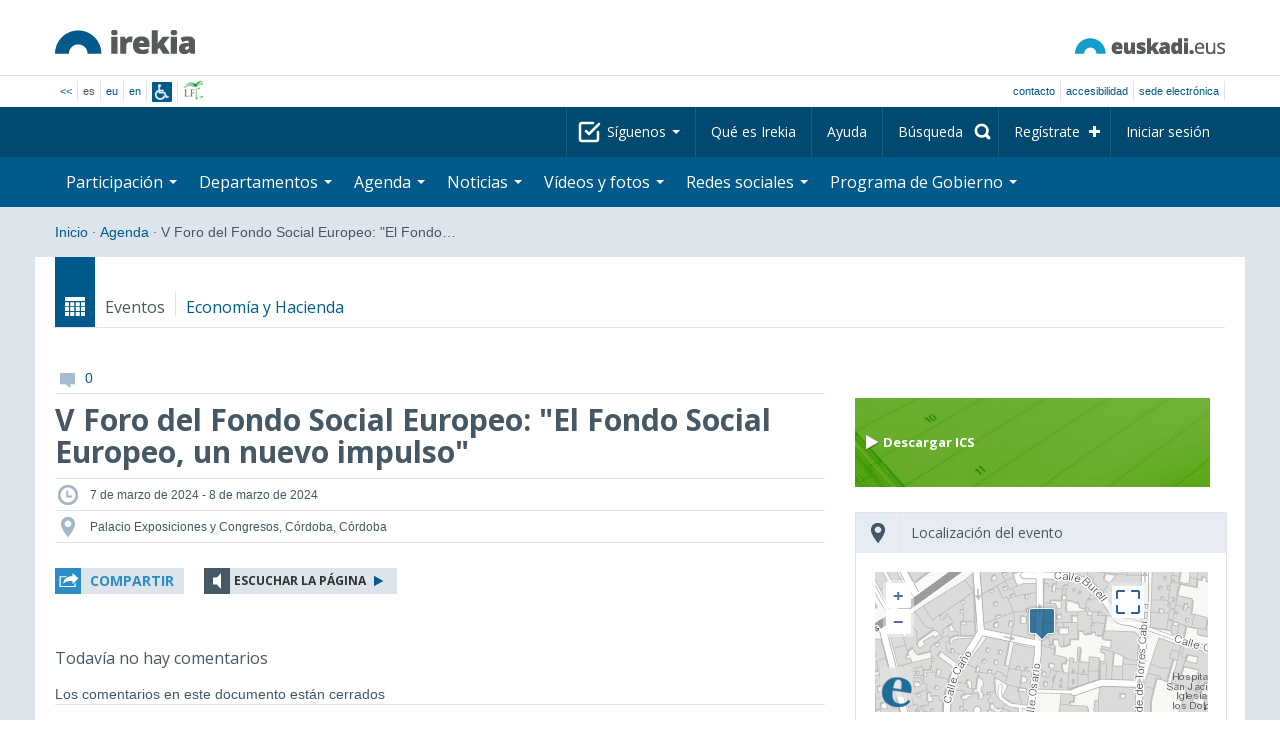

--- FILE ---
content_type: text/html; charset=utf-8
request_url: https://www.irekia.euskadi.eus/es/events/92096-foro-del-fondo-social-europeo-fondo-social-europeo-nuevo-impulso
body_size: 13036
content:
<!DOCTYPE html>
<!-- paulirish.com/2008/conditional-stylesheets-vs-css-hacks-answer-neither/ -->
<!--[if lt IE 7]> <html class="no-js ie6 oldie" lang="es"> <![endif]-->
<!--[if IE 7]>    <html class="no-js ie7 oldie" lang="es"> <![endif]-->
<!--[if IE 8]>    <html class="no-js ie8 oldie" lang="es"> <![endif]-->
<!--[if IE 9]>    <html class="no-js ie9" lang="es"> <![endif]-->

<!-- Consider adding an manifest.appcache: h5bp.com/d/Offline -->
<!--[if gt IE 8]><!--> <html class="no-js" lang="es"> <!--<![endif]-->
<head>
  <meta http-equiv="content-type" content="text/html; charset=UTF-8">
  <!-- <meta charset="utf-8"> -->
  <!-- <meta http-equiv="Content-Script-Type" content="text/javascript"> -->
  <!-- <meta http-equiv="Content-Style-Type" content="text/css"> -->
  <meta http-equiv="X-UA-Compatible" content="IE=edge">

  <meta name="Description" lang="es" content="Transparencia y participación ciudadana en Eusko Jaurlaritza - Gobierno Vasco">
  <meta name="Keywords" lang="es" content="Euskadi, País Vasco, Eusko Jaurlaritza - Gobierno Vasco, transparencia, participación ciudadana, gobierno abierto, Irekia,    Eusko Jaurlaritza, Lehendakari, gardentasuna, herritarren parte-hartzea, gobernu irekia, Basque Country,    Basque Government, Open Government, Transparency">
  <meta name="author" content="Irekia">
  
  <meta name="csrf-token" content="lYpRKsrWgMVmp_vDBuCJY9eMlJYEcJlb-nOsItJn5nqSTHuOucZ0rzRloAPV15McqnQd_XM7dQ1Po4FDMkmvbw">
  <meta name="csrf-param" content="authenticity_token">

<script defer data-domain="irekia.euskadi.eus" src="https://ef820.efaber.net/js/plausible.js"></script>
<script defer data-domain="irekia.euskadi.eus" src="https://pl.irekia.euskadi.eus/js/plausible.js"></script>

  <!-- Mobile viewport optimized: j.mp/bplateviewport -->
  <meta name="viewport" content="width=1210">
  <meta name="theme-color" content="#EAEAEA">
  
  <meta property="fb:pages" content="1567494823469990">
  <meta property="fb:pages" content="416723460540">

  <meta name="mobile-web-app-capable" content="yes">
<meta name="application-name" content="Irekia">

<!-- Add to homescreen for Safari on iOS -->
<meta name="apple-mobile-web-app-capable" content="yes">
<meta name="apple-mobile-web-app-status-bar-style" content="black">
<meta name="apple-mobile-web-app-title" content="Irekia">
<link rel="apple-touch-icon" sizes="57x57" href="/assets/apple/apple-icon-57x57-be1d137ac222461c1bacb0c0e08088863aa79a318161b07a51dc89ff27e64e41.png">
<link rel="apple-touch-icon" sizes="60x60" href="/assets/apple/apple-icon-60x60-3ad1372ed821339690b2ab531ec990a1ba907f72935c3d6e79e691ee0be428df.png">
<link rel="apple-touch-icon" sizes="72x72" href="/assets/apple/apple-icon-72x72-1f62d24a0386e27fdfb6b0ca74e981fd6cb4930dda5b1252badc242601dd74fe.png">
<link rel="apple-touch-icon" sizes="76x76" href="/assets/apple/apple-icon-76x76-77092c93247c2715529c69a99b633ccaa2828c00e1179ec112a8ee6f33a8a969.png">
<link rel="apple-touch-icon" sizes="114x114" href="/assets/apple/apple-icon-114x114-022d4ff43f290b24885f2e40af5b06f24fe689a451c04dff2e17ac0eed937f00.png">
<link rel="apple-touch-icon" sizes="120x120" href="/assets/apple/apple-icon-120x120-534b4e86a1deea311e0b77e32f616e6a84ffa27ca7855a5b78e92eea5122f408.png">
<link rel="apple-touch-icon" sizes="144x144" href="/assets/apple/apple-icon-144x144-56226caf2f7c35c34584c5ac6badeb502b943a1f858ae14a67fdbd3cbe8c4650.png">
<link rel="apple-touch-icon" sizes="152x152" href="/assets/apple/apple-icon-152x152-ed34a64e71e27a04b265c0a737210d207ec49b1016c14b7517d9479a0ca3ccd2.png">
<link rel="apple-touch-icon" sizes="180x180" href="/assets/apple/apple-icon-180x180-d659c1f7ed312aa92b3a5e1e0779c80563acc1bfa3fcc5f1a4ae028e18259f02.png">
<link rel="icon" type="image/png" sizes="192x192"  href="/assets/apple/android-icon-192x192-4f3e938d9ff6d12e65f38e45c915224cb8059def4e914a52f26372aafe4d31a2.png">

  <title>Irekia Eusko Jaurlaritza - Gobierno Vasco :: Agenda</title>
  <link rel="shortcut icon" href="/assets/favicon-2d77853a4c7708ecf021941c0d854a6c4ff5b860bdd4aa8e98de83b9ae22ead4.ico">

  <link rel="stylesheet" href="/assets/application-64a10607cd2f7bce28398062bc5c549fc5134fa0a3aab9d492351a0c93804271.css" />
  <link rel="stylesheet" href="/assets/public/events-7d5423633363b3751ad4e2c253072f975606173b9fc37383e475899bfb8d3004.css" />
  <link rel="stylesheet" href="/assets/public/print-405c890ce808a6e9ea8b458f56ac898ef4f527104f5a181fa08abf4726feadff.css" media="print" />
  

  <script src="/assets/modernizr-2.6.2.min-e9773a69d4d509faccb3cab64446e38606ed4e0deb9b02318b36a5298f951e34.js"></script>
<script src="/assets/jquery-1.10.0.min-ec93424be84325aca725334dba51f7ca1b094d3db846c82666c819e996a124fc.js"></script>
  
    <script src="/assets/public/irekia_tracking-410207477df6aeb02b659efb5926ae57e89908974c154600340ee2cb9c3eade3.js"></script>

<!-- ANALYTICS initializaton -->
<script type="text/javascript">

  var Irekia = {};

  (function(i,s,o,g,r,a,m){i['GoogleAnalytcsObject']=r;i[r]=i[r]||function(){
    (i[r].q=i[r].q||[]).push(arguments)},i[r].l=1*new Date();a=s.createElement(o),
    m=s.getElementsByTagName(o)[0];a.async=1;a.src=g;m.parentNode.insertBefore(a,m)
    })(window,document,'script','//www.google-analytics.com/analytics.js','ga');
  
  
    ga('create', 'UA-10951282-1', 'auto');

  ga('send', 'pageview');
    
  ga('set', 'dimension1', 'Ciudadanos')
ga('set', 'dimension2', 'Agenda');
  
</script>


    <meta property="og:title" content="Irekia - V Foro del Fondo Social Europeo: &#39;El Fondo Social Europeo, un nuevo impulso&#39;">
  <meta property="og:description" content="">
  <meta property="og:image" content="">
  <meta property="twitter:image" content="">
  <meta property="og:url" content="https://www.irekia.euskadi.eus/es/events/92096-foro-del-fondo-social-europeo-fondo-social-europeo-nuevo-impulso">
  <meta property="og:type" content="article">
  <meta property="fb:app_id" content="153695221352662">

  
      <meta http-equiv="X-UA-Compatible" content="IE=edge,chrome=1"/>
    <meta http-equiv="Content-Type" content="text/html;charset=utf-8" />
    <meta id="viewport" name="viewport" content ="width=device-width, minimum-scale=1.0, maximum-scale=1.0, user-scalable=no" />

    <link rel="stylesheet" type="text/css" href="https://www.geo.euskadi.eus/bisorea/v3/css/GeoeuskadiLoadingSplash_c.css" />


  <script src="https://insuit.net/i4tservice/insuit-app.js" async="async" type="text/javascript" data-insuit-id="insuit"></script>
</head>

<body>
  

  <div class="alert alert-warning alert-dismissable fade in text-center hidden donotprint" id="iexplorer_warning">
    <button class="close" data-dismiss="alert" aria-label="Close"><span aria-hidden="true">&times;</span></button>
    <p>Este portal no garantiza su funcionamiento íntegro en las diferentes versiones del navegador iExplorer. Si detecta cualquier anomalía, por favor, utilice otro navegador.</p>
  </div>
  
  <header>
    <div id='header_logos' class="container">
  <div class='row-fluid'>
    <a class="logo pull-left" href="/?locale=es"><img alt="Irekia logo" src="/assets/logo-02aaf8760688708ce9d03974458c9119364c2320f2ebd4a0fffc0e184d546aed.png" /></a>
    <a class="net_logo pull-right" rel="external" href="https://www.euskadi.eus/inicio/"><img alt="Euskadi.net" src="/assets/euskadi_eus_logo-55cd4f4b32e41d8d50fba0d52264d1df7dc4c66c9147e0f3b11c52377ed28a5e.png" /></a>
    
  </div>  
</div>
<div id='header_tools_container' class='fullcontainer'>
  <div id='header_tools' class="container">
    <ul class="languages pull-left">                    
      <li><a class="passive" href="/lang">&lt;&lt;</a></li>
        <li>es</li>
        <li><a href="/eu/events/92096-foro-del-fondo-social-europeo-fondo-social-europeo-nuevo-impulso">eu</a></li>
        <li><a href="/en/events/92096-foro-del-fondo-social-europeo-fondo-social-europeo-nuevo-impulso">en</a></li>
        <li class='insuit'>
          <a id='insuit' rel='canonical' href='#'><span>Insuit</span></a>
        </li>
      <li class='lectura_facil es'>
        <a href="/lf?locale=es">
          <span>Lectura fácil</span>
</a>      </li>
    </ul>
    <ul class="user_options pull-right">
        <li >
          <a data-popup="true" rel="external" href="https://www.euskadi.eus/contactar/-/contacta-a-traves-de-internet-telefono-y-presencialmente/">Contacto</a>
        </li>
        <li >
          <a data-popup="true" rel="external" href="https://www.euskadi.eus/gobierno-vasco/-/accesibilidad-euskadieus/">Accesibilidad</a>
        </li>
        <li class=last>
          <a title="Trámites de Eusko Jaurlaritza - Gobierno Vasco en un entorno seguro" data-popup="true" rel="external" href="https://www.euskadi.eus/sede-electronica/">sede electrónica</a>
        </li>
    </ul>
  </div>
</div>

    <nav id='nav_top' class='fullcontainer'>
  <div class='container'>
    <div class='navbar'>
      <div class='navbar-inner'>
        <ul class='nav pull-right'>
          <li class='dropdown nav_follow'>
            <a class="dropdown-toggle" data-toggle="dropdown" href="#">
              Síguenos
              <b class='caret'></b>
</a>            <ul class='dropdown-menu follow_irekia'>
                <li><a class="x_twitter follow" rel="external" href="https://twitter.com/irekia"><span>Irekia en X</span></a></li>
                <li><a class="facebook follow" rel="external" href="https://www.facebook.com/pages/Irekia/416723460540"><span>Irekia en Facebook</span></a></li>
                <li><a class="youtube follow" rel="external" href="https://www.youtube.com/irekia"><span>Irekia en YouTube</span></a></li>
                <li><a class="instagram follow" rel="external" href="https://www.instagram.com/irekiaejgv/"><span>Irekia en Instagram</span></a></li>
                <li><a class="linkedin follow" rel="external" href="https://es.linkedin.com/company/irekia-euskojaurlaritza-gobiernovasco"><span>Irekia en Linkedin</span></a></li>
                <li><a class="tiktok follow" rel="external" href="https://www.tiktok.com/@irekiaejgv"><span>Irekia en TikTok</span></a></li>
                <li><a class="threads follow" rel="external" href="https://www.threads.net/@irekiaejgv"><span>Irekia en Threads</span></a></li>
                <li><a class="gob_eus_x_twitter follow" rel="external" href="https://twitter.com/Gob_eus"><span>gob_eus en X</span></a></li>
                <li><a class="gob_eus_facebook follow" rel="external" href="https://www.facebook.com/EuskoJaurlaritza"><span>gob_eus en Facebook</span></a></li>
                <li><a class="gob_eus_linkedin follow" rel="external" href="https://es.linkedin.com/company/eusko-jaurlaritza-gobierno-vasco"><span>gob_eus en Linkedin</span></a></li>
            </ul>
          </li>
          <li>
            <a href="/es/site/page/about">Qué es Irekia</a>
          </li>
          <li>
            <a href="/es/site/page/help">Ayuda</a>
          </li> 
          <li class='nav_search'>
            <a class="search_label" href="/es/search/new"><span>Búsqueda</span></a>
            <form class="navbar-search search_form" style="display:none" role="search" action="/es/search" accept-charset="UTF-8" method="post"><input type="hidden" name="authenticity_token" value="1GsCIWGGc_e5Vu7JsX2YeMPkDQTXfrkEeajj2-uMtW2vN_Sv4-92D8c_uCxYlWlYraVsTfU4dpMlV1_kt_VQYw" autocomplete="off" />
              <input type="hidden" name="key" id="key" value="keyword" autocomplete="off" />
              <input type="hidden" name="new" id="new" value="true" autocomplete="off" />
              <input type="text" name="value" id="value" value="" aria-label="Búsqueda" />
              <input type="submit" name="commit" value="Buscar" />
</form>          </li>
            <li class='dropdown nav_signup'>
              <a class="dropdown-toggle dropdown-remote register" data-source="/es/people/intro" data-toggle="dropdown" href="/es/people/intro">Regístrate</a>
              <div class='dropdown-menu'>
                <div class='dropdown-menu-content container'>
                  <div class="spinner"><img alt="" src="/assets/ajax-loader-c6f6eb10a4472f02adf0f74f0805afb04a0bd0f4644a1eeff94d9b36d2ffeaf6.gif" /></div>
                </div>  
              </div>
            </li>
            <li class='dropdown nav_login'>
              <a class="dropdown-toggle dropdown-remote login" data-source="/es/login" data-toggle="dropdown" href="/es/login">Iniciar sesión</a>
              <div class='dropdown-menu'>
                <div class='dropdown-menu-content container'>
                  <div class="spinner"><img alt="" src="/assets/ajax-loader-c6f6eb10a4472f02adf0f74f0805afb04a0bd0f4644a1eeff94d9b36d2ffeaf6.gif" /></div>
                </div>  
              </div>
            </li>
        </ul>
      </div>
    </div>
  </div>
</nav>

    <nav role='navigation' id='nav_bottom' class='fullcontainer'>
  <div class='container'>
    <div class='navbar'>
      <div class='navbar-inner'>
        <ul class='nav pull-left'>
          <li class='dropdown proposals'>
            <a class="dropdown-toggle dropdown-remote proposals" data-source="/es/proposals/summary" data-toggle="dropdown" id="proposalsDropdownMenuButton" aria-expanded="false" href="/es/proposals">Participación <b class='caret'></b></a>
            <div class='dropdown-menu proposals' aria-labelledby="proposalsDropdownMenuButton"> 
              <div class='dropdown-menu-content row-fluid'>
                <div class='span4'>
                  <ul class='nav-list'>
  <li><a href="/es/proposals">Peticiones ciudadanas</a></li>
  <li><a href="/es/debates">Propuestas de Gobierno</a></li>
  <li><a href="/es/answers">Respuestas del Gobierno</a></li>
  <li><a href="/es/surveys">Encuestas</a></li>
  <li><a href="/es/site/feeds">RSS de Noticias</a></li>
  <li><a href="/es/pages/35812">Participación en Europa</a>
  <li><a rel="external" target="_blank" href="http://www.ogp.euskadi.eus/inicio/">OGP Euskadi</a>
</ul>

                </div>
                <div class='span8'>                  
                  <div class="spinner"><img alt="" src="/assets/ajax-loader-c6f6eb10a4472f02adf0f74f0805afb04a0bd0f4644a1eeff94d9b36d2ffeaf6.gif" /><span class="spinner_text">Cargando últimas peticiones y propuestas...</span></div>
                </div>
              </div>
            </div>
          </li>
          <li class='dropdown departments'>
            <a class="dropdown-toggle" data-toggle="dropdown" href="/es/departments">Departamentos <b class='caret'></b></a>
            <div class='dropdown-menu departments w-auto'>
              <div class='dropdown-menu-content'>
                <ul class='nav-list departments'>
                    <li class="text-nowrap"><a href="/es/departments/118-lehendakaritza">Lehendakaritza</a></li>
                    <li class="text-nowrap"><a href="/es/departments/119-cultura-politica-linguistica">Cultura y Política Lingüística</a></li>
                    <li class="text-nowrap"><a href="/es/departments/120-economia-trabajo-empleo">Economía, Trabajo y Empleo</a></li>
                    <li class="text-nowrap"><a href="/es/departments/121-hacienda-finanzas">Hacienda y Finanzas</a></li>
                    <li class="text-nowrap"><a href="/es/departments/122-gobernanza-administracion-digital-autogobierno">Gobernanza, Administración Digital y Autogobierno</a></li>
                    <li class="text-nowrap"><a href="/es/departments/123-industria-transicion-energetica-sostenibilidad">Industria, Transición Energética y Sostenibilidad</a></li>
                    <li class="text-nowrap"><a href="/es/departments/124-seguridad">Seguridad</a></li>
                    <li class="text-nowrap"><a href="/es/departments/125-educacion">Educación</a></li>
                    <li class="text-nowrap"><a href="/es/departments/126-vivienda-agenda-urbana">Vivienda y Agenda Urbana</a></li>
                    <li class="text-nowrap"><a href="/es/departments/127-salud">Salud</a></li>
                    <li class="text-nowrap"><a href="/es/departments/128-bienestar-juventud-reto-demografico">Bienestar, Juventud y Reto Demográfico</a></li>
                    <li class="text-nowrap"><a href="/es/departments/129-movilidad-sostenible">Movilidad Sostenible</a></li>
                    <li class="text-nowrap"><a href="/es/departments/130-ciencia-universidades-innovacion">Ciencia, Universidades e Innovación</a></li>
                    <li class="text-nowrap"><a href="/es/departments/131-turismo-comercio-consumo">Turismo, Comercio y Consumo</a></li>
                    <li class="text-nowrap"><a href="/es/departments/132-alimentacion-desarrollo-rural-agricultura-pesca">Alimentación, Desarrollo Rural, Agricultura y Pesca</a></li>
                    <li class="text-nowrap"><a href="/es/departments/133-justicia-derechos-humanos">Justicia y Derechos Humanos</a></li>
                  <li class="divider" style="background-color: transparent;">&nbsp;</li>
                  <li><a href="/es/departments">Visión global</a></li>
                  <li><a href="/es/politicians">Cargos del sector público</a></li>
                </ul>
              </div>
            </div>
          </li>
          <li class='dropdown events'>
            <a class="dropdown-toggle dropdown-remote events" data-source="/es/events/summary" data-toggle="dropdown" href="/es/events">Agenda <b class='caret'></b></a>
            <div class='dropdown-menu events'> 
              <div class='dropdown-menu-content row-fluid'>
                <div class='span4'>
                    
<div class='calendar calendar_container '>
  <div class="content">
    <div class="clearfix">
      
              <div class="cal_nav">
        <ul class="month_names">
        <li class="prev_month_link"></li>
        <li class="current_month"><span class="current january"><span>enero 2026</span></span></li>
        <li class="next_month_link"></li>
        </ul>
        </div>
        <div class="cal_table_a">
        <div class="cal_table_b">
        <div class="cal_table_c">
        <div class="cal_table_d">
        <table class="calendar">
          <thead class="visually-hidden">
            <tr class="day_names"><th scope="col" class="monday"><abbr title="Lunes">Lun</abbr></th><th scope="col" class="tuesday"><abbr title="Martes">Mar</abbr></th><th scope="col" class="wednesday"><abbr title="Miércoles">Mier</abbr></th><th scope="col" class="thursday"><abbr title="Jueves">Jue</abbr></th><th scope="col" class="friday"><abbr title="Viernes">Vie</abbr></th><th scope="col" class="saturday"><abbr title="Sábado">Sab</abbr></th><th scope="col" class="sunday"><abbr title="Domingo">Dom</abbr></th></tr>
          </thead>
          <tbody>
            <tr><td class="day otherMonth normalDay f1to3events day1" id="d29_12"><div class="day_number"><a class="day_number" href="/es/events?day=29&amp;month=12&amp;year=2025">29</a></div><div class="events"><a href="/es/events?day=29&amp;month=12&amp;year=2025">3 eventos</a></div></td><td class="day otherMonth normalDay f1to3events day2" id="d30_12"><div class="day_number"><a class="day_number" href="/es/events?day=30&amp;month=12&amp;year=2025">30</a></div><div class="events"><a href="/es/events?day=30&amp;month=12&amp;year=2025">3 eventos</a></div></td><td class="day otherMonth normalDay f1to3events day3" id="d31_12"><div class="day_number"><a class="day_number" href="/es/events?day=31&amp;month=12&amp;year=2025">31</a></div><div class="events"><a href="/es/events?day=31&amp;month=12&amp;year=2025">3 eventos</a></div></td><td class="day normalDay empty day4" id="d1_1"><div class="day_number"><a class="day_number" href="/es/events?day=1&amp;month=1&amp;year=2026">1</a></div></td><td class="day normalDay empty day5" id="d2_1"><div class="day_number"><a class="day_number" href="/es/events?day=2&amp;month=1&amp;year=2026">2</a></div></td><td class="day weekend empty day6" id="d3_1"><div class="day_number"><a class="day_number" href="/es/events?day=3&amp;month=1&amp;year=2026">3</a></div></td><td class="day weekend empty day0" id="d4_1"><div class="day_number"><a class="day_number" href="/es/events?day=4&amp;month=1&amp;year=2026">4</a></div></td></tr><tr><td class="day normalDay f1to3events day1" id="d5_1"><div class="day_number"><a class="day_number" href="/es/events?day=5&amp;month=1&amp;year=2026">5</a></div><div class="events"><a href="/es/events?day=5&amp;month=1&amp;year=2026">2 eventos</a></div></td><td class="day normalDay empty day2" id="d6_1"><div class="day_number"><a class="day_number" href="/es/events?day=6&amp;month=1&amp;year=2026">6</a></div></td><td class="day normalDay f1to3events day3" id="d7_1"><div class="day_number"><a class="day_number" href="/es/events?day=7&amp;month=1&amp;year=2026">7</a></div><div class="events"><a href="/es/events?day=7&amp;month=1&amp;year=2026">2 eventos</a></div></td><td class="day normalDay f5to7events day4" id="d8_1"><div class="day_number"><a class="day_number" href="/es/events?day=8&amp;month=1&amp;year=2026">8</a></div><div class="events"><a href="/es/events?day=8&amp;month=1&amp;year=2026">6 eventos</a></div></td><td class="day normalDay mt7events day5" id="d9_1"><div class="day_number"><a class="day_number" href="/es/events?day=9&amp;month=1&amp;year=2026">9</a></div><div class="events"><a href="/es/events?day=9&amp;month=1&amp;year=2026">11 eventos</a></div></td><td class="day weekend empty day6" id="d10_1"><div class="day_number"><a class="day_number" href="/es/events?day=10&amp;month=1&amp;year=2026">10</a></div></td><td class="day weekend f1to3events day0" id="d11_1"><div class="day_number"><a class="day_number" href="/es/events?day=11&amp;month=1&amp;year=2026">11</a></div><div class="events"><a href="/es/events?day=11&amp;month=1&amp;year=2026">2 eventos</a></div></td></tr><tr><td class="day normalDay f3to5events day1" id="d12_1"><div class="day_number"><a class="day_number" href="/es/events?day=12&amp;month=1&amp;year=2026">12</a></div><div class="events"><a href="/es/events?day=12&amp;month=1&amp;year=2026">5 eventos</a></div></td><td class="day normalDay mt7events day2" id="d13_1"><div class="day_number"><a class="day_number" href="/es/events?day=13&amp;month=1&amp;year=2026">13</a></div><div class="events"><a href="/es/events?day=13&amp;month=1&amp;year=2026">9 eventos</a></div></td><td class="day normalDay mt7events day3" id="d14_1"><div class="day_number"><a class="day_number" href="/es/events?day=14&amp;month=1&amp;year=2026">14</a></div><div class="events"><a href="/es/events?day=14&amp;month=1&amp;year=2026">9 eventos</a></div></td><td class="day normalDay mt7events day4" id="d15_1"><div class="day_number"><a class="day_number" href="/es/events?day=15&amp;month=1&amp;year=2026">15</a></div><div class="events"><a href="/es/events?day=15&amp;month=1&amp;year=2026">8 eventos</a></div></td><td class="day normalDay mt7events day5" id="d16_1"><div class="day_number"><a class="day_number" href="/es/events?day=16&amp;month=1&amp;year=2026">16</a></div><div class="events"><a href="/es/events?day=16&amp;month=1&amp;year=2026">13 eventos</a></div></td><td class="day weekend f3to5events day6" id="d17_1"><div class="day_number"><a class="day_number" href="/es/events?day=17&amp;month=1&amp;year=2026">17</a></div><div class="events"><a href="/es/events?day=17&amp;month=1&amp;year=2026">5 eventos</a></div></td><td class="day weekend f1to3events day0" id="d18_1"><div class="day_number"><a class="day_number" href="/es/events?day=18&amp;month=1&amp;year=2026">18</a></div><div class="events"><a href="/es/events?day=18&amp;month=1&amp;year=2026">1 evento</a></div></td></tr><tr><td class="day normalDay mt7events day1" id="d19_1"><div class="day_number"><a class="day_number" href="/es/events?day=19&amp;month=1&amp;year=2026">19</a></div><div class="events"><a href="/es/events?day=19&amp;month=1&amp;year=2026">17 eventos</a></div></td><td class="day today normalDay mt7events day2" id="d20_1"><div class="day_number"><a class="day_number" href="/es/events?day=20&amp;month=1&amp;year=2026">20</a></div><div class="events"><a href="/es/events?day=20&amp;month=1&amp;year=2026">18 eventos</a></div></td><td class="day normalDay mt7events day3" id="d21_1"><div class="day_number"><a class="day_number" href="/es/events?day=21&amp;month=1&amp;year=2026">21</a></div><div class="events"><a href="/es/events?day=21&amp;month=1&amp;year=2026">10 eventos</a></div></td><td class="day normalDay mt7events day4" id="d22_1"><div class="day_number"><a class="day_number" href="/es/events?day=22&amp;month=1&amp;year=2026">22</a></div><div class="events"><a href="/es/events?day=22&amp;month=1&amp;year=2026">11 eventos</a></div></td><td class="day normalDay f5to7events day5" id="d23_1"><div class="day_number"><a class="day_number" href="/es/events?day=23&amp;month=1&amp;year=2026">23</a></div><div class="events"><a href="/es/events?day=23&amp;month=1&amp;year=2026">7 eventos</a></div></td><td class="day weekend empty day6" id="d24_1"><div class="day_number"><a class="day_number" href="/es/events?day=24&amp;month=1&amp;year=2026">24</a></div></td><td class="day weekend f1to3events day0" id="d25_1"><div class="day_number"><a class="day_number" href="/es/events?day=25&amp;month=1&amp;year=2026">25</a></div><div class="events"><a href="/es/events?day=25&amp;month=1&amp;year=2026">1 evento</a></div></td></tr><tr><td class="day normalDay f1to3events day1" id="d26_1"><div class="day_number"><a class="day_number" href="/es/events?day=26&amp;month=1&amp;year=2026">26</a></div><div class="events"><a href="/es/events?day=26&amp;month=1&amp;year=2026">2 eventos</a></div></td><td class="day normalDay f1to3events day2" id="d27_1"><div class="day_number"><a class="day_number" href="/es/events?day=27&amp;month=1&amp;year=2026">27</a></div><div class="events"><a href="/es/events?day=27&amp;month=1&amp;year=2026">1 evento</a></div></td><td class="day normalDay empty day3" id="d28_1"><div class="day_number"><a class="day_number" href="/es/events?day=28&amp;month=1&amp;year=2026">28</a></div></td><td class="day normalDay f3to5events day4" id="d29_1"><div class="day_number"><a class="day_number" href="/es/events?day=29&amp;month=1&amp;year=2026">29</a></div><div class="events"><a href="/es/events?day=29&amp;month=1&amp;year=2026">5 eventos</a></div></td><td class="day normalDay f1to3events day5" id="d30_1"><div class="day_number"><a class="day_number" href="/es/events?day=30&amp;month=1&amp;year=2026">30</a></div><div class="events"><a href="/es/events?day=30&amp;month=1&amp;year=2026">1 evento</a></div></td><td class="day weekend empty day6" id="d31_1"><div class="day_number"><a class="day_number" href="/es/events?day=31&amp;month=1&amp;year=2026">31</a></div></td><td class="day otherMonth weekend empty day0" id="d1_2"><div class="day_number"><a class="day_number" href="/es/events?day=1&amp;month=2&amp;year=2026">1</a></div></td></tr>
          </tbody>
        </table>
        </div>
        </div>
        </div>
        </div>
        <div class="cal_nav bottom">
        <ul class="month_names">
        <li class="prev_month_link"></li>
        <li class="current_month"><span class="current january"><span>enero 2026</span></span></li>
        <li class="next_month_link"></li>
        </ul>
        </div>

    </div>
  </div>  


</div>  


                </div>
                <div class='span8'>                  
                  <div class="spinner"><img alt="" src="/assets/ajax-loader-c6f6eb10a4472f02adf0f74f0805afb04a0bd0f4644a1eeff94d9b36d2ffeaf6.gif" /><span class="spinner_text">Cargando próximos eventos...</span></div>
                </div>
              </div>
            </div>
          </li>
          <li class='dropdown news'>
            <a class="dropdown-toggle dropdown-remote news" data-source="/es/news/summary" data-toggle="dropdown" href="/es/news">Noticias <b class='caret'></b></a>
            <div class='dropdown-menu news'> 
              <div class='dropdown-menu-content row-fluid'>
                <div class='span5'>
                  <div class='menu_heading'>Consulta las noticias por departamentos</div>
<ul class='nav-list departments'>
    <li><a href="/es/departments/118/news#middle">Lehendakaritza</a></li>
    <li><a href="/es/departments/119/news#middle">Cultura y Política Lingüística</a></li>
    <li><a href="/es/departments/120/news#middle">Economía, Trabajo y Empleo</a></li>
    <li><a href="/es/departments/121/news#middle">Hacienda y Finanzas</a></li>
    <li><a href="/es/departments/122/news#middle">Gobernanza, Administración Digital y Autogobierno</a></li>
    <li><a href="/es/departments/123/news#middle">Industria, Transición Energética y Sostenibilidad</a></li>
    <li><a href="/es/departments/124/news#middle">Seguridad</a></li>
    <li><a href="/es/departments/125/news#middle">Educación</a></li>
    <li><a href="/es/departments/126/news#middle">Vivienda y Agenda Urbana</a></li>
    <li><a href="/es/departments/127/news#middle">Salud</a></li>
    <li><a href="/es/departments/128/news#middle">Bienestar, Juventud y Reto Demográfico</a></li>
    <li><a href="/es/departments/129/news#middle">Movilidad Sostenible</a></li>
    <li><a href="/es/departments/130/news#middle">Ciencia, Universidades e Innovación</a></li>
    <li><a href="/es/departments/131/news#middle">Turismo, Comercio y Consumo</a></li>
    <li><a href="/es/departments/132/news#middle">Alimentación, Desarrollo Rural, Agricultura y Pesca</a></li>
    <li><a href="/es/departments/133/news#middle">Justicia y Derechos Humanos</a></li>
</ul>

<ul class='nav-list departments'>
    <li>
      <a href="/es/search/1060990">
        <img style="max-height: 20px" alt="" src="/assets/logos/kpe_logo-5138682b346c655008cbf2d6d29cc9706e36991e58b4c32bfb10d3b0217cddc3.png" />
        Apertura de plicas
</a>    </li>
  <li><a href="/es/bulletin_subscriptions">Suscripción Boletín de noticias</a></li>
</ul>

                </div>
                <div class='span7'>                  
                  <div class="spinner"><img alt="" src="/assets/ajax-loader-c6f6eb10a4472f02adf0f74f0805afb04a0bd0f4644a1eeff94d9b36d2ffeaf6.gif" /><span class="spinner_text">Cargando últimas noticias...</span></div>
                </div>
              </div>
            </div>
          </li>
          <li class='dropdown videos_photos'>
            <a class="dropdown-toggle dropdown-remote videos" data-source="/es/web_tv/summary" data-toggle="dropdown" href="/es/web_tv">Vídeos y fotos <b class='caret'></b></a>
            <div class='dropdown-menu videos_photos pull-right'> 
              <div class='dropdown-menu-content row-fluid'>
                <div class='span4'>
                  <ul class='nav-list'>
  <li><a href="/es/web_tv">Vídeos</a></li>
  <li class='indented'><a href="/es/web_tv/closed_captions">Vídeos subtitulados (beta)</a></li>
  <li><a href="/es/albums">Fotos</a></li>
  <!--<li></li>
  <li></li>
  <li></li>-->
</ul>

                </div>
                <div class='span8'>                  
                  <div class="spinner"><img alt="" src="/assets/ajax-loader-c6f6eb10a4472f02adf0f74f0805afb04a0bd0f4644a1eeff94d9b36d2ffeaf6.gif" /><span class="spinner_text">Cargando reportajes destacados...</span></div>
                </div>
              </div>
            </div>
          </li>
          <li class='dropdown snetworks'>
            <a class="dropdown-toggle dropdown-link" data-toggle="dropdown" href="/es/site/snetworking">Redes sociales <b class='caret'></b></a>
            <div class='dropdown-menu snetworks pull-right'>
              <div class='dropdown-menu-content row-fluid'>
                <div class='span4'>
                  <ul class='nav-list'>
                    <li><a href="/es/site/snetworking">Presencia en las redes</a></li>
                    <!--<li></li>-->
                    <li><a href="/es/site/page/mobile_apps">Apps para móviles</a></li>
                  </ul>
                </div>
                <div class='span8'>
                  <div class='description'>
                    <p>Conscientes del uso y la importancia de las redes sociales para la ciudadanía, recogemos aquí lo que se publica en Euskadi agrupado en los apartados referenciados aquí. </p>
                  </div>
                </div>
              </div>
            </div>
          </li>
          <!--<li class='programa'>
          </li>-->
          <li class='dropdown programa'>
            <a class="dropdown-toggle dropdown-link" data-toggle="dropdown" href="/es/site/page/programa_gobierno">Programa de Gobierno <b class='caret'></b></a>
            <div class='dropdown-menu programa pull-right w-auto'>
              <div class='dropdown-menu-content row-fluid'>
                <ul class='nav-list'>
                  <li><span>Programa de Gobierno: </span></li>
                  <li class='indented-with-bullet'><a rel="external" href="https://programa.irekia.euskadi.eus/?locale=es">Seguimiento de actuaciones</a></li>
                  <li class='indented-with-bullet'><a href="https://bideoak2.euskadi.eus/paginas/page_98299/Programa_Gobierno_2024-2028_es.pdf">Programa de Gobierno (PDF)</a></li>
                  <!--<li class='indented-with-bullet'></li>-->
                  <li class='indented-with-bullet text-nowrap'><a rel="external" href="https://bideoak2.euskadi.eus/paginas/page_98299/LF_Programa_Gobierno_es.pdf">Programa de Gobierno – Lectura Fácil (PDF)</a></li>
                  <!--<li class='indented'></li>
                  <li class='indented'></li>
                  <li class='indented'></li>-->
                  <li><a rel="external" href="https://www.euskadi.eus/web01-s1leheko/es/?r01kQry=tC:euskadi;tF:planificacion_gobierno;tT:plan_gubernamental;m:contentName.LIKE._planest_xiileg,documentLanguage.EQ.es;o:contentName.ASC;p:Inter">Planificación estratégica</a></li>
                  <li><a rel="external" href="https://www.euskadi.eus/web01-s1leheko/es/?r01kQry=tC:euskadi;tF:planificacion_gobierno;tT:proyecto_ley;m:contentName.LIKE._pley_xiileg,documentLanguage.EQ.es;o:contentName.ASC;p:Inter">Programa legislativo</a></li> 
                  <!--<li></li>-->
                  <li><a rel="external" href="https://www.euskadi.eus/planificacion-de-legislaturas-anteriores/web01-s1leheko/es/">Planificación de legislaturas anteriores</a></li>
                  <!--<li><span>: </span></li>-->
                  <!--<li class='indented-with-bullet'></li>-->
                  <!--<li class='indented-with-bullet'></li>-->
                  <!--<li class='indented-with-bullet'></li>-->
                  <!--<li class='indented-with-bullet'></li>-->
                </ul>
              </div>
            </div>
          </li>
        </ul>
      </div>
    </div>
  </div>
</nav>

  </header>
  
  <div id="main" class="fullcontainer events show">
    
<div class="breadcrumbs container">
  <ul>
    <li><a href="/?locale=es">Inicio</a> <span class="divider">&middot;</span></li>
      <li><a href="/es/events">Agenda</a> <span class="divider">&middot;</span></li>
      <li class="active">V Foro del Fondo Social Europeo: &quot;El Fondo&#8230; </li>
  </ul>
</div>


    



<p class="only_for_print page_link">https://www.irekia.euskadi.eus/es/events/92096</p>

<div class='section container events show'>
  
<div class='context'>
  <span class="ribbon events"></span>
  <span class='type'>Eventos</span>
  <span class="area">Economía y Hacienda</span>
</div>

  <div class='section_main row-fluid'>
    <div class='section_content span8' id="readspeaker1">
      
      <div class="article events vevent" id="irekia-hcalendar-92096-foro-del-fondo-social-europeo-fondo-social-europeo-nuevo-impulso">
        

<script>
//<![CDATA[

  jQuery(document).ready(function(){
    jQuery('#stats_link').on('click', function(){
      Spinner.show('div.admin_links')
    })
  })

//]]>
</script>

        

        <div class="only_for_print qr_code rs_skip"><img alt="qrcode" src="/qr_codes/events/92096/es.png" /></div> 

        <div class='top'>
          <div class="comments_link rs_skip donotprint"><a class="comments_count" href="#acomments">0</a></div>
        </div>  
        
        <h1 class="title event_title"><a name="title"></a><span class="summary">V Foro del Fondo Social Europeo: &quot;El Fondo Social Europeo, un nuevo impulso&quot;</span></h1>

        <span class="donotshow rs_skip">
          <abbr title="2024-03-07T15:30:00+0100" class='dtstart'>
             7 de marzo de 2024, 15:30
          </abbr> 
          <abbr title="2024-03-08T13:30:00+0100" class='dtend'>
             8 de marzo de 2024, 13:30
          </abbr>
          <a class="url" href="https://www.irekia.euskadi.eus/es/events/92096">V Foro del Fondo Social Europeo: &quot;El Fondo Social Europeo, un nuevo impulso&quot;</a>
        </span>

        <div class='date meta_article'>
  <i class='ico_date'></i>
  <div class='meta_text'>
    <span class='date_text date'> 7 de marzo de 2024 -  8 de marzo de 2024</span> 
  </div>
</div>


        <div class='place meta_article'>
          <i class='ico_location'></i>
          <div class='meta_text'>Palacio Exposiciones y Congresos, Córdoba, Córdoba</div>
        </div>

        <div class='only_for_print meta_article'>
          Cargos asistentes al acto: Juan Alberdi Alberdi
        </div>


        


        <div class='share_rss_listen row-fluid donotprint rs_skip'>
          
<div class='share_button donotprint'>
  <a class="share_popover" title="Compartir" data-popover-placement="right" href="#">
    <span>compartir</span>
</a>  
  <div class='share_links' style='display:none'>
    <a class="share_link email" data-target="#send_email_modal_Event_92096" href="#send_email_modal_Event_92096">
      <span class='share_logo share_email'></span>
      <span class='share_text'>Email</span>
</a>    <a class="share_link facebook" rel="external" href="https://www.facebook.com/sharer/sharer.php?u=https%3A%2F%2Fwww.irekia.euskadi.eus%2Fes%2Fevents%2F92096-foro-del-fondo-social-europeo-fondo-social-europeo-nuevo-impulso">
      <span class='share_logo share_facebook'></span>
      <span class='share_text'>Facebook</span>
</a>    <a class="share_link x_twitter" rel="external" href="https://twitter.com/share?text=V+Foro+del+Fondo+Social+Europeo%3A+%26quot%3BEl+Fondo+Social+Europeo%2C+un+nuevo+impulso%26quot%3B&amp;url=https%3A%2F%2Fwww.irekia.euskadi.eus%2Fes%2Fevents%2F92096-foro-del-fondo-social-europeo-fondo-social-europeo-nuevo-impulso">
      <span class='share_logo share_x_twitter'></span>
      <span class='share_text'>X</span>
</a>  </div>

  <div id='send_email_modal_Event_92096' class="modal hide fade" tabindex="-1" role="dialog" aria-labelledby='send_email_modal_Event_92096' aria-hidden="true">
    <div class="modal-header">
      <button type="button" class="close" data-dismiss="modal" aria-hidden="true">×</button>
      <div class="h3">Compartir esta página</div>
    </div>
    <form class="form-horizontal" action="/es/site/send_email" accept-charset="UTF-8" data-remote="true" method="post"><input type="hidden" name="authenticity_token" value="N6cCXUK9CBJf2CbBuCA1iVxpltWGABUL0mucsBjIvc_bdjDGE3LGvGcNeFVgGFv9D6sRD2JxTOlusBszL3z5zA" autocomplete="off" />
      <div class="modal-body">
        <input type="hidden" name="id" id="id" value="92096" autocomplete="off" />
        <input type="hidden" name="t" id="t" value="Event" autocomplete="off" />
        <input type="hidden" name="share_url" id="share_url" value="https://www.irekia.euskadi.eus/es/events/92096-foro-del-fondo-social-europeo-fondo-social-europeo-nuevo-impulso" autocomplete="off" />
        <div class='control-group'>
          <label class="control-label" for="sender_name">Tu nombre completo</label>
          <div class='controls'>
            <input type="text" name="sender_name" id="sender_name" value="" class="input-xlarge validate" required="required" />
          </div>
        </div>
        <div class='control-group'>
          <label class="control-label" for="recipient_name">Nombre del destinatario</label>
          <div class='controls'>
            <input type="text" name="recipient_name" id="recipient_name" value="" class="input-xlarge validate" required="required" />
          </div>
        </div>  
        <div class='control-group'>
          <label class="control-label" for="recipient_email">Email del destinatario</label>
          <div class='controls'>
            <input type="email" name="recipient_email" id="recipient_email" value="" class="input-xlarge validate" required="required" />
          </div>
        </div>
      </div>
      <div class="modal-footer">
        <input type="submit" name="commit" value="Enviar" class="irekia_btn" data-disable-with="Enviando..." />
        <a href='#' class="btn btn-link" data-dismiss="modal" aria-hidden="true">Cancelar</a>
      </div>
</form>  </div>
</div>

          <div class="">
  <div id="readspeaker_button1" class="rsbtn_6197 rs_preserve">
    <a class="rsbtn_play" accesskey="L" title="Listen to this page using ReadSpeaker" href="//app-eu.readspeaker.com/cgi-bin/rsent?customerid=6197&lang=es_es&speed=100&readid=readspeaker1&url=https%3A%2F%2Fwww.irekia.euskadi.eus%2Fes%2Fevents%2F92096-foro-del-fondo-social-europeo-fondo-social-europeo-nuevo-impulso">
      <span class="rsbtn_left rsimg rspart"><span class="rsbtn_text"><span>Escuchar la página</span></span></span>
      <span class="rsbtn_right rsimg rsplay rspart"></span>
    </a>
  </div>
</div>  

        </div>

        <section class="coverage_and_streaming">
          


        </section>
       
        <div class="description text"></div>
        
        
          
        

          <div class="comments rs_skip" id="acomments">
    <div class="count">Todavía no hay comentarios</div>


    

      <div class="comment_row" id="comment_row">
        <span class="comments_closed">Los comentarios en este documento están cerrados</span>
      </div>
    
  </div>

      </div>  
    </div>
    <div class='section_aside span4 donotprint'>
      <div class='banner_aside events_subscription'>
        <div class='banner_image'>
          <a title="Descargar ICS" class="ical small" href="https://www.irekia.euskadi.eus/es/events/92096-foro-del-fondo-social-europeo-fondo-social-europeo-nuevo-impulso.ics"><span>Descargar ICS</span></a>
        </div>
      </div>
      


  <div class='aside_module location'>
    <div class='title'><span>Localización del evento</span></div>
    <div class='content'>
      <ul class="location no-bullets">
        <li>
          <div id="map" class="map map_container" style=''></div>
          <div class="footer" style="margin-top: 40px">
            <span class="where">Palacio Exposiciones y Congresos, Córdoba<br />Córdoba</span>
          </div>
        </li>
      </ul>  
    </div>
  </div>
        
      
  <div class='aside_module politicians'>
    <div class='title'>
      <span>
        Cargos asistentes al acto
          </br>(XII legislatura 2020 - 2024)
      </span>
    </div>
    <div class='content'>
      <ul class="std_list people">
          
<li class='item politician '>
  <div class='item_thumbnail'>
    <a href="https://www.irekia.euskadi.eus/es/politicians/650-juan-alberdi-alberdi"><img class="avatar thumb_70" alt="Foto Juan Alberdi Alberdi" src="/uploads/politician/photo/650/thumb_70_juan_alberdi.jpg" /><span class="ieframe"> </span></a>
  </div>
  <div class='item_content'>
      <a class="name" href="/es/politicians/650-juan-alberdi-alberdi">Juan Alberdi Alberdi</a>
    
    <div class='position'>
      Director de Política de Cohesión y Fondos Europeos
       (XII legislatura)
      
    </div>
    
                                               
  </div>
</li>

      </ul>
    </div>
  </div> 

              
      



            
    </div>
  </div>
</div>




    <!-- This elements must be included in order to enable window login -->
    <div id='iddle_container' style='display:none'>
      <div class='spinner donotprint'>
        <img alt="" src="/assets/ajax-loader-c6f6eb10a4472f02adf0f74f0805afb04a0bd0f4644a1eeff94d9b36d2ffeaf6.gif" />
      </div>
    </div>

    <div class='donotprint'>
      <a id="login_window_link" style="display:none" target="_blank" title="Irekia embed login" href="/es/embed/login?irekia=1&amp;return_to=%2Fes%2Fembed%2Flogged">Irekia embed login</a>
    </div>
  </div>
  
  <footer>
  <div id='banners' class="container donotprint">
    <div class='row-fluid'>
      
  <div class='item span2'>
    <a class="gida_en" rel="external" title="III Plan de Acción para el Gobierno Abierto en Euskadi 2025-2028" href="/es/click/137/banner"><img alt="" src="/uploads/banners/137/es/plan_170x110_cas.png" />III Plan de Acción para el Gobierno Abierto en Euskadi 2025-2028</a>
  </div>

  <div class='item span2'>
    <a class="gida_en" rel="external" title="Estrategia Vasca de Empleo 2030" href="/es/click/133/banner"><img alt="" src="/uploads/banners/133/es/Estrategia_Vasca_Empleo_2023.PNG" />Estrategia Vasca de Empleo 2030</a>
  </div>

  <div class='item span2'>
    <a class="gida_en" rel="external" title="Programa de Gobierno 2024-2028" href="/es/click/121/banner"><img alt="" src="/uploads/banners/121/es/Programa_Gobierno.PNG" />Programa de Gobierno 2024-2028</a>
  </div>

  <div class='item span2'>
    <a class="gida_en" rel="external" title="Plan de Salud Euskadi 2030" href="/es/click/77/banner"><img alt="" src="/uploads/banners/77/es/Plan_salud_2023_es.jpg" />Plan de Salud Euskadi 2030</a>
  </div>

  <div class='item span2'>
    <a class="gida_en" rel="external" title="Plan Estratégico Cultura 2028" href="/es/click/64/banner"><img alt="" src="/uploads/banners/64/es/cultura.jpg" />Plan Estratégico Cultura 2028</a>
  </div>

  <div class='item span2'>
    <a class="gida_en" rel="external" title="Presupuestos Generales de Euskadi" href="/es/click/52/banner"><img alt="" src="/uploads/banners/52/es/WEB_EJ-GV-AURREKONTUAK.png" />Presupuestos Generales de Euskadi</a>
  </div>

    </div>
  </div>
  
  <div id='site_links' class="container donotprint">
    <div class='row-fluid'>
      <div class='span6'>
        <h2 class='footer_title'>Irekia</h2>
        <div class='row-fluid'>
          <ul class='nav nav-list span6'>
            <li class='nav-header'>Suscripciones y registro</li>
            <li><a href="/es/site/feeds">RSS de Noticias</a></li>
            <li><a href="/es/bulletin_subscriptions">Boletín de noticias</a></li>
            <li><a href="/es/events/myfeed.ics">ICS de la Agenda</a></li>
            <li><a href="/es/journalists/new">Registro de periodistas</a></li>
            <!--<li></li>-->
          </ul>
          <ul class='nav nav-list span6'>
            <li class='nav-header'>Open Data y Transparencia</li>
              <li><a rel="external" href="https://gardena.euskadi.eus/inicio">Transparencia Euskadi</a></li>
              <li><a rel="external" href="https://www.euskadi.eus/interaccion_ciudadania/acceso-a-la-informacion-publica/web01-tramite/es/">Acceso a la información pública</a></li>
              <li><a rel="external" href="https://opendata.euskadi.eus/inicio">Open Data Euskadi</a></li>
              <li><a rel="external" href="https://grafikoak.irekia.euskadi.eus/es">Gráficos elecciones</a></li>
          </ul>
        </div>
      </div>
      <div class='span6'>
        <h2 class='footer_title'>Qué es Irekia</h2>
        <div class="row-fluid">
          <ul class='nav nav-list span6'>
            <li class='nav-header'>Información práctica</li>
              <li><a href="/es/site/page/faq">FAQ: preguntas frecuentes</a></li>
              <li><a href="/es/site/page/source_code">Código fuente</a></li>
            
          </ul>

          <ul class='nav nav-list span6'>
            <li class='nav-header'>&nbsp;</li>
              <li><a rel="external" href="https://www.euskadi.eus/informacion/-/informacion-legal/">Información legal</a></li>
              <li><a rel="external" href="https://www.euskadi.eus/informacion/-/politica-cookies-euskadieus/">Política de cookies</a></li>
              <li><a rel="external" href="/es/site/page/tos">Condiciones de uso</a></li>
              <li><a rel="external" href="/es/site/page/privacy">Política de privacidad</a></li>
          </ul>
          <a rel="external" id="cc_by_in_footer" title="CC BY 3.0 ES" href="https://creativecommons.org/licenses/by/3.0/es/"><img alt="CC BY 3.0 ES" src="/assets/icons/cc_l_by_30_es_88x31-27b8bc90586997cd048aa31c2338ce28ba2404aa76dc36fdca0a52f42c804ebf.png" /></a>
        </div>
      </div>
    </div>
  </div>       

  <div id='copyright' class='container'>
    <div class='logo'>
      <img alt="Eusko Jaurlaritza - Gobierno Vasco" src="/assets/footer_logo-a0a277eb9b9ec8e9505d8530aa28725f50b45874bf0a11c536b325439f1c0f4c.png" />
    </div>  
  </div>  
</footer>  

  
  <script src="/assets/application-e181a5d53585d6aaf0e414d17b2ee489769b1c6eaaea64cfcbf30c8df1da8b64.js"></script>
  

        <script type="text/javascript" src="https://www.geo.euskadi.eus/bisorea/v3/js/main-compiled.js"></script>
      <script type="text/javascript" src="https://www.geo.euskadi.eus/bisorea/v3/js/imports_lite.js"></script>
      <script src="/assets/map-af30e7d97efe4bb2758336fe672d95613ce7800dff281921b3655bdd5f04923a.js"></script>
      <script type="text/javascript" charset="utf-8">
        jQuery(document).ready(function(){
          var lat = 37.8881751,
              lng = -4.7793835,
              zoom = 8;
          startGeoEuskadiMap("map_92096", lat, lng, zoom, "Palacio Exposiciones y Congresos, Córdoba<br />Córdoba");
        });          
    </script>  
<script src="/assets/public/readspeaker-7b6b0d4bc30feab9a754bf1c538b9d027a96a2fd97692222638963c99a452526.js"></script><link rel="stylesheet" href="/assets/public/readspeaker-0bb6842ba3da4c944c6f75e1913c407dc2d14663f4502d7e6486e9c90a96ff81.css" /><script src="//f1-eu.readspeaker.com/script/6197/ReadSpeaker.js?pids=embhl" type="text/javascript"></script>

  </body>
</html>


--- FILE ---
content_type: text/css
request_url: https://www.irekia.euskadi.eus/assets/application-64a10607cd2f7bce28398062bc5c549fc5134fa0a3aab9d492351a0c93804271.css
body_size: 41577
content:
/*!
 * Bootstrap v2.3.2
 *
 * Copyright 2012 Twitter, Inc
 * Licensed under the Apache License v2.0
 * http://www.apache.org/licenses/LICENSE-2.0
 *
 * Designed and built with all the love in the world @twitter by @mdo and @fat.
 */@import url(//fonts.googleapis.com/css?family=Open+Sans:300,400,500,700);@import url(//fonts.googleapis.com/css?family=Oswald);@import url(//fonts.googleapis.com/css?family=Open+Sans:300,400,500,700);@import url(//fonts.googleapis.com/css?family=Oswald);@import url(//fonts.googleapis.com/css?family=Open+Sans:300,400,500,700);@import url(//fonts.googleapis.com/css?family=Oswald);@import url(//fonts.googleapis.com/css?family=Open+Sans:300,400,500,700);@import url(//fonts.googleapis.com/css?family=Oswald);@import url(//fonts.googleapis.com/css?family=Open+Sans:300,400,500,700);@import url(//fonts.googleapis.com/css?family=Oswald);@import url(//fonts.googleapis.com/css?family=Open+Sans:300,400,500,700);@import url(//fonts.googleapis.com/css?family=Oswald);@import url(//fonts.googleapis.com/css?family=Open+Sans:300,400,500,700);@import url(//fonts.googleapis.com/css?family=Oswald);.clearfix{*zoom:1}.clearfix:before,.clearfix:after{display:table;line-height:0;content:""}.clearfix:after{clear:both}.hide-text{font:0/0 a;color:transparent;text-shadow:none;background-color:transparent;border:0}.input-block-level{display:block;width:100%;min-height:30px;-webkit-box-sizing:border-box;-moz-box-sizing:border-box;box-sizing:border-box}article,aside,details,figcaption,figure,footer,header,hgroup,nav,section{display:block}audio,canvas,video{display:inline-block;*display:inline;*zoom:1}audio:not([controls]){display:none}html{font-size:100%;-webkit-text-size-adjust:100%;-ms-text-size-adjust:100%}a:focus{outline:thin dotted #333;outline:5px auto -webkit-focus-ring-color;outline-offset:-2px}a:hover,a:active{outline:0}sub,sup{position:relative;font-size:75%;line-height:0;vertical-align:baseline}sup{top:-0.5em}sub{bottom:-0.25em}img{width:auto;height:auto;max-width:100%;vertical-align:middle;border:0;-ms-interpolation-mode:bicubic}#map_canvas img,.google-maps img{max-width:none}button,input,select,textarea{margin:0;font-size:100%;vertical-align:middle}button,input{*overflow:visible;line-height:normal}button::-moz-focus-inner,input::-moz-focus-inner{padding:0;border:0}button,html input[type="button"],input[type="reset"],input[type="submit"]{cursor:pointer;-webkit-appearance:button}label,select,button,input[type="button"],input[type="reset"],input[type="submit"],input[type="radio"],input[type="checkbox"]{cursor:pointer}input[type="search"]{-webkit-box-sizing:content-box;-moz-box-sizing:content-box;box-sizing:content-box;-webkit-appearance:textfield}input[type="search"]::-webkit-search-decoration,input[type="search"]::-webkit-search-cancel-button{-webkit-appearance:none}textarea{overflow:auto;vertical-align:top}@media print{*{color:#000 !important;text-shadow:none !important;background:transparent !important;box-shadow:none !important}a,a:visited{text-decoration:underline}a[href]:after{content:" (" attr(href) ")"}abbr[title]:after{content:" (" attr(title) ")"}.ir a:after,a[href^="javascript:"]:after,a[href^="#"]:after{content:""}pre,blockquote{border:1px solid #999;page-break-inside:avoid}thead{display:table-header-group}tr,img{page-break-inside:avoid}img{max-width:100% !important}@page{margin:.5cm}p,h2,h3{orphans:3;widows:3}h2,h3{page-break-after:avoid}}body{margin:0;font-family:"Helvetica Neue",Helvetica,Arial,sans-serif;font-size:14px;line-height:20px;color:#333;background-color:#fff}a{color:#08c;text-decoration:none}a:hover,a:focus{color:#005580;text-decoration:underline}.img-rounded{-webkit-border-radius:6px;-moz-border-radius:6px;border-radius:6px}.img-polaroid{padding:4px;background-color:#fff;border:1px solid #ccc;border:1px solid rgba(0,0,0,0.2);-webkit-box-shadow:0 1px 3px rgba(0,0,0,0.1);-moz-box-shadow:0 1px 3px rgba(0,0,0,0.1);box-shadow:0 1px 3px rgba(0,0,0,0.1)}.img-circle{-webkit-border-radius:500px;-moz-border-radius:500px;border-radius:500px}.row{margin-left:-20px;*zoom:1}.row:before,.row:after{display:table;line-height:0;content:""}.row:after{clear:both}[class*="span"]{float:left;min-height:1px;margin-left:20px}.container,.navbar-static-top .container,.navbar-fixed-top .container,.navbar-fixed-bottom .container{width:940px}.span12{width:940px}.span11{width:860px}.span10{width:780px}.span9{width:700px}.span8{width:620px}.span7{width:540px}.span6{width:460px}.span5{width:380px}.span4{width:300px}.span3{width:220px}.span2{width:140px}.span1{width:60px}.offset12{margin-left:980px}.offset11{margin-left:900px}.offset10{margin-left:820px}.offset9{margin-left:740px}.offset8{margin-left:660px}.offset7{margin-left:580px}.offset6{margin-left:500px}.offset5{margin-left:420px}.offset4{margin-left:340px}.offset3{margin-left:260px}.offset2{margin-left:180px}.offset1{margin-left:100px}.row-fluid{width:100%;*zoom:1}.row-fluid:before,.row-fluid:after{display:table;line-height:0;content:""}.row-fluid:after{clear:both}.row-fluid [class*="span"]{display:block;float:left;width:100%;min-height:30px;margin-left:2.127659574468085%;*margin-left:2.074468085106383%;-webkit-box-sizing:border-box;-moz-box-sizing:border-box;box-sizing:border-box}.row-fluid [class*="span"]:first-child{margin-left:0}.row-fluid .controls-row [class*="span"]+[class*="span"]{margin-left:2.127659574468085%}.row-fluid .span12{width:100%;*width:99.94680851063829%}.row-fluid .span11{width:91.48936170212765%;*width:91.43617021276594%}.row-fluid .span10{width:82.97872340425532%;*width:82.92553191489361%}.row-fluid .span9{width:74.46808510638297%;*width:74.41489361702126%}.row-fluid .span8{width:65.95744680851064%;*width:65.90425531914893%}.row-fluid .span7{width:57.44680851063829%;*width:57.39361702127659%}.row-fluid .span6{width:48.93617021276595%;*width:48.88297872340425%}.row-fluid .span5{width:40.42553191489362%;*width:40.37234042553192%}.row-fluid .span4{width:31.914893617021278%;*width:31.861702127659576%}.row-fluid .span3{width:23.404255319148934%;*width:23.351063829787233%}.row-fluid .span2{width:14.893617021276595%;*width:14.840425531914894%}.row-fluid .span1{width:6.382978723404255%;*width:6.329787234042553%}.row-fluid .offset12{margin-left:104.25531914893617%;*margin-left:104.14893617021275%}.row-fluid .offset12:first-child{margin-left:102.12765957446808%;*margin-left:102.02127659574467%}.row-fluid .offset11{margin-left:95.74468085106382%;*margin-left:95.6382978723404%}.row-fluid .offset11:first-child{margin-left:93.61702127659574%;*margin-left:93.51063829787232%}.row-fluid .offset10{margin-left:87.23404255319149%;*margin-left:87.12765957446807%}.row-fluid .offset10:first-child{margin-left:85.1063829787234%;*margin-left:84.99999999999999%}.row-fluid .offset9{margin-left:78.72340425531914%;*margin-left:78.61702127659572%}.row-fluid .offset9:first-child{margin-left:76.59574468085106%;*margin-left:76.48936170212764%}.row-fluid .offset8{margin-left:70.2127659574468%;*margin-left:70.10638297872339%}.row-fluid .offset8:first-child{margin-left:68.08510638297872%;*margin-left:67.9787234042553%}.row-fluid .offset7{margin-left:61.70212765957446%;*margin-left:61.59574468085106%}.row-fluid .offset7:first-child{margin-left:59.574468085106375%;*margin-left:59.46808510638297%}.row-fluid .offset6{margin-left:53.191489361702125%;*margin-left:53.085106382978715%}.row-fluid .offset6:first-child{margin-left:51.063829787234035%;*margin-left:50.95744680851063%}.row-fluid .offset5{margin-left:44.68085106382979%;*margin-left:44.57446808510638%}.row-fluid .offset5:first-child{margin-left:42.5531914893617%;*margin-left:42.4468085106383%}.row-fluid .offset4{margin-left:36.170212765957444%;*margin-left:36.06382978723405%}.row-fluid .offset4:first-child{margin-left:34.04255319148936%;*margin-left:33.93617021276596%}.row-fluid .offset3{margin-left:27.659574468085104%;*margin-left:27.5531914893617%}.row-fluid .offset3:first-child{margin-left:25.53191489361702%;*margin-left:25.425531914893618%}.row-fluid .offset2{margin-left:19.148936170212764%;*margin-left:19.04255319148936%}.row-fluid .offset2:first-child{margin-left:17.02127659574468%;*margin-left:16.914893617021278%}.row-fluid .offset1{margin-left:10.638297872340425%;*margin-left:10.53191489361702%}.row-fluid .offset1:first-child{margin-left:8.51063829787234%;*margin-left:8.404255319148938%}[class*="span"].hide,.row-fluid [class*="span"].hide{display:none}[class*="span"].pull-right,.row-fluid [class*="span"].pull-right{float:right}.container{margin-right:auto;margin-left:auto;*zoom:1}.container:before,.container:after{display:table;line-height:0;content:""}.container:after{clear:both}.container-fluid{padding-right:20px;padding-left:20px;*zoom:1}.container-fluid:before,.container-fluid:after{display:table;line-height:0;content:""}.container-fluid:after{clear:both}p{margin:0 0 10px}.lead{margin-bottom:20px;font-size:21px;font-weight:200;line-height:30px}small{font-size:85%}strong{font-weight:bold}em{font-style:italic}cite{font-style:normal}.muted{color:#999}a.muted:hover,a.muted:focus{color:#808080}.text-warning{color:#c09853}a.text-warning:hover,a.text-warning:focus{color:#a47e3c}.text-error{color:#b94a48}a.text-error:hover,a.text-error:focus{color:#953b39}.text-info{color:#3a87ad}a.text-info:hover,a.text-info:focus{color:#2d6987}.text-success{color:#468847}a.text-success:hover,a.text-success:focus{color:#356635}.text-left{text-align:left}.text-right{text-align:right}.text-center{text-align:center}h1,h2,h3,h4,h5,h6{margin:10px 0;font-family:inherit;font-weight:bold;line-height:20px;color:inherit;text-rendering:optimizelegibility}h1 small,h2 small,h3 small,h4 small,h5 small,h6 small{font-weight:normal;line-height:1;color:#999}h1,h2,h3{line-height:40px}h1{font-size:38.5px}h2{font-size:31.5px}h3{font-size:24.5px}h4{font-size:17.5px}h5{font-size:14px}h6{font-size:11.9px}h1 small{font-size:24.5px}h2 small{font-size:17.5px}h3 small{font-size:14px}h4 small{font-size:14px}.page-header{padding-bottom:9px;margin:20px 0 30px;border-bottom:1px solid #eee}ul,ol{padding:0;margin:0 0 10px 25px}ul ul,ul ol,ol ol,ol ul{margin-bottom:0}li{line-height:20px}ul.unstyled,ol.unstyled{margin-left:0;list-style:none}ul.inline,ol.inline{margin-left:0;list-style:none}ul.inline>li,ol.inline>li{display:inline-block;*display:inline;padding-right:5px;padding-left:5px;*zoom:1}dl{margin-bottom:20px}dt,dd{line-height:20px}dt{font-weight:bold}dd{margin-left:10px}.dl-horizontal{*zoom:1}.dl-horizontal:before,.dl-horizontal:after{display:table;line-height:0;content:""}.dl-horizontal:after{clear:both}.dl-horizontal dt{float:left;width:160px;overflow:hidden;clear:left;text-align:right;text-overflow:ellipsis;white-space:nowrap}.dl-horizontal dd{margin-left:180px}hr{margin:20px 0;border:0;border-top:1px solid #eee;border-bottom:1px solid #fff}abbr[title],abbr[data-original-title]{cursor:help;border-bottom:1px dotted #999}abbr.initialism{font-size:90%;text-transform:uppercase}blockquote{padding:0 0 0 15px;margin:0 0 20px;border-left:5px solid #eee}blockquote p{margin-bottom:0;font-size:17.5px;font-weight:300;line-height:1.25}blockquote small{display:block;line-height:20px;color:#999}blockquote small:before{content:'\2014 \00A0'}blockquote.pull-right{float:right;padding-right:15px;padding-left:0;border-right:5px solid #eee;border-left:0}blockquote.pull-right p,blockquote.pull-right small{text-align:right}blockquote.pull-right small:before{content:''}blockquote.pull-right small:after{content:'\00A0 \2014'}q:before,q:after,blockquote:before,blockquote:after{content:""}address{display:block;margin-bottom:20px;font-style:normal;line-height:20px}code,pre{padding:0 3px 2px;font-family:Monaco,Menlo,Consolas,"Courier New",monospace;font-size:12px;color:#333;-webkit-border-radius:3px;-moz-border-radius:3px;border-radius:3px}code{padding:2px 4px;color:#d14;white-space:nowrap;background-color:#f7f7f9;border:1px solid #e1e1e8}pre{display:block;padding:9.5px;margin:0 0 10px;font-size:13px;line-height:20px;word-break:break-all;word-wrap:break-word;white-space:pre;white-space:pre-wrap;background-color:#f5f5f5;border:1px solid #ccc;border:1px solid rgba(0,0,0,0.15);-webkit-border-radius:4px;-moz-border-radius:4px;border-radius:4px}pre.prettyprint{margin-bottom:20px}pre code{padding:0;color:inherit;white-space:pre;white-space:pre-wrap;background-color:transparent;border:0}.pre-scrollable{max-height:340px;overflow-y:scroll}form{margin:0 0 20px}fieldset{padding:0;margin:0;border:0}legend{display:block;width:100%;padding:0;margin-bottom:20px;font-size:21px;line-height:40px;color:#333;border:0;border-bottom:1px solid #e5e5e5}legend small{font-size:15px;color:#999}label,input,button,select,textarea{font-size:14px;font-weight:normal;line-height:20px}input,button,select,textarea{font-family:"Helvetica Neue",Helvetica,Arial,sans-serif}label{display:block;margin-bottom:5px}select,textarea,input[type="text"],input[type="password"],input[type="datetime"],input[type="datetime-local"],input[type="date"],input[type="month"],input[type="time"],input[type="week"],input[type="number"],input[type="email"],input[type="url"],input[type="search"],input[type="tel"],input[type="color"],.uneditable-input{display:inline-block;height:20px;padding:4px 6px;margin-bottom:10px;font-size:14px;line-height:20px;color:#555;vertical-align:middle;-webkit-border-radius:4px;-moz-border-radius:4px;border-radius:4px}input,textarea,.uneditable-input{width:206px}textarea{height:auto}textarea,input[type="text"],input[type="password"],input[type="datetime"],input[type="datetime-local"],input[type="date"],input[type="month"],input[type="time"],input[type="week"],input[type="number"],input[type="email"],input[type="url"],input[type="search"],input[type="tel"],input[type="color"],.uneditable-input{background-color:#fff;border:1px solid #ccc;-webkit-box-shadow:inset 0 1px 1px rgba(0,0,0,0.075);-moz-box-shadow:inset 0 1px 1px rgba(0,0,0,0.075);box-shadow:inset 0 1px 1px rgba(0,0,0,0.075);-webkit-transition:border linear .2s,box-shadow linear .2s;-moz-transition:border linear .2s,box-shadow linear .2s;-o-transition:border linear .2s,box-shadow linear .2s;transition:border linear .2s,box-shadow linear .2s}textarea:focus,input[type="text"]:focus,input[type="password"]:focus,input[type="datetime"]:focus,input[type="datetime-local"]:focus,input[type="date"]:focus,input[type="month"]:focus,input[type="time"]:focus,input[type="week"]:focus,input[type="number"]:focus,input[type="email"]:focus,input[type="url"]:focus,input[type="search"]:focus,input[type="tel"]:focus,input[type="color"]:focus,.uneditable-input:focus{border-color:rgba(82,168,236,0.8);outline:0;outline:thin dotted \9;-webkit-box-shadow:inset 0 1px 1px rgba(0,0,0,0.075),0 0 8px rgba(82,168,236,0.6);-moz-box-shadow:inset 0 1px 1px rgba(0,0,0,0.075),0 0 8px rgba(82,168,236,0.6);box-shadow:inset 0 1px 1px rgba(0,0,0,0.075),0 0 8px rgba(82,168,236,0.6)}input[type="radio"],input[type="checkbox"]{margin:4px 0 0;margin-top:1px \9;*margin-top:0;line-height:normal}input[type="file"],input[type="image"],input[type="submit"],input[type="reset"],input[type="button"],input[type="radio"],input[type="checkbox"]{width:auto}select,input[type="file"]{height:30px;*margin-top:4px;line-height:30px}select{width:220px;background-color:#fff;border:1px solid #ccc}select[multiple],select[size]{height:auto}select:focus,input[type="file"]:focus,input[type="radio"]:focus,input[type="checkbox"]:focus{outline:thin dotted #333;outline:5px auto -webkit-focus-ring-color;outline-offset:-2px}.uneditable-input,.uneditable-textarea{color:#999;cursor:not-allowed;background-color:#fcfcfc;border-color:#ccc;-webkit-box-shadow:inset 0 1px 2px rgba(0,0,0,0.025);-moz-box-shadow:inset 0 1px 2px rgba(0,0,0,0.025);box-shadow:inset 0 1px 2px rgba(0,0,0,0.025)}.uneditable-input{overflow:hidden;white-space:nowrap}.uneditable-textarea{width:auto;height:auto}input:-moz-placeholder,textarea:-moz-placeholder{color:#999}input:-ms-input-placeholder,textarea:-ms-input-placeholder{color:#999}input::-webkit-input-placeholder,textarea::-webkit-input-placeholder{color:#999}.radio,.checkbox{min-height:20px;padding-left:20px}.radio input[type="radio"],.checkbox input[type="checkbox"]{float:left;margin-left:-20px}.controls>.radio:first-child,.controls>.checkbox:first-child{padding-top:5px}.radio.inline,.checkbox.inline{display:inline-block;padding-top:5px;margin-bottom:0;vertical-align:middle}.radio.inline+.radio.inline,.checkbox.inline+.checkbox.inline{margin-left:10px}.input-mini{width:60px}.input-small{width:90px}.input-medium{width:150px}.input-large{width:210px}.input-xlarge{width:270px}.input-xxlarge{width:530px}input[class*="span"],select[class*="span"],textarea[class*="span"],.uneditable-input[class*="span"],.row-fluid input[class*="span"],.row-fluid select[class*="span"],.row-fluid textarea[class*="span"],.row-fluid .uneditable-input[class*="span"]{float:none;margin-left:0}.input-append input[class*="span"],.input-append .uneditable-input[class*="span"],.input-prepend input[class*="span"],.input-prepend .uneditable-input[class*="span"],.row-fluid input[class*="span"],.row-fluid select[class*="span"],.row-fluid textarea[class*="span"],.row-fluid .uneditable-input[class*="span"],.row-fluid .input-prepend [class*="span"],.row-fluid .input-append [class*="span"]{display:inline-block}input,textarea,.uneditable-input{margin-left:0}.controls-row [class*="span"]+[class*="span"]{margin-left:20px}input.span12,textarea.span12,.uneditable-input.span12{width:926px}input.span11,textarea.span11,.uneditable-input.span11{width:846px}input.span10,textarea.span10,.uneditable-input.span10{width:766px}input.span9,textarea.span9,.uneditable-input.span9{width:686px}input.span8,textarea.span8,.uneditable-input.span8{width:606px}input.span7,textarea.span7,.uneditable-input.span7{width:526px}input.span6,textarea.span6,.uneditable-input.span6{width:446px}input.span5,textarea.span5,.uneditable-input.span5{width:366px}input.span4,textarea.span4,.uneditable-input.span4{width:286px}input.span3,textarea.span3,.uneditable-input.span3{width:206px}input.span2,textarea.span2,.uneditable-input.span2{width:126px}input.span1,textarea.span1,.uneditable-input.span1{width:46px}.controls-row{*zoom:1}.controls-row:before,.controls-row:after{display:table;line-height:0;content:""}.controls-row:after{clear:both}.controls-row [class*="span"],.row-fluid .controls-row [class*="span"]{float:left}.controls-row .checkbox[class*="span"],.controls-row .radio[class*="span"]{padding-top:5px}input[disabled],select[disabled],textarea[disabled],input[readonly],select[readonly],textarea[readonly]{cursor:not-allowed;background-color:#eee}input[type="radio"][disabled],input[type="checkbox"][disabled],input[type="radio"][readonly],input[type="checkbox"][readonly]{background-color:transparent}.control-group.warning .control-label,.control-group.warning .help-block,.control-group.warning .help-inline{color:#c09853}.control-group.warning .checkbox,.control-group.warning .radio,.control-group.warning input,.control-group.warning select,.control-group.warning textarea{color:#c09853}.control-group.warning input,.control-group.warning select,.control-group.warning textarea{border-color:#c09853;-webkit-box-shadow:inset 0 1px 1px rgba(0,0,0,0.075);-moz-box-shadow:inset 0 1px 1px rgba(0,0,0,0.075);box-shadow:inset 0 1px 1px rgba(0,0,0,0.075)}.control-group.warning input:focus,.control-group.warning select:focus,.control-group.warning textarea:focus{border-color:#a47e3c;-webkit-box-shadow:inset 0 1px 1px rgba(0,0,0,0.075),0 0 6px #dbc59e;-moz-box-shadow:inset 0 1px 1px rgba(0,0,0,0.075),0 0 6px #dbc59e;box-shadow:inset 0 1px 1px rgba(0,0,0,0.075),0 0 6px #dbc59e}.control-group.warning .input-prepend .add-on,.control-group.warning .input-append .add-on{color:#c09853;background-color:#fcf8e3;border-color:#c09853}.control-group.error .control-label,.control-group.error .help-block,.control-group.error .help-inline{color:#b94a48}.control-group.error .checkbox,.control-group.error .radio,.control-group.error input,.control-group.error select,.control-group.error textarea{color:#b94a48}.control-group.error input,.control-group.error select,.control-group.error textarea{border-color:#b94a48;-webkit-box-shadow:inset 0 1px 1px rgba(0,0,0,0.075);-moz-box-shadow:inset 0 1px 1px rgba(0,0,0,0.075);box-shadow:inset 0 1px 1px rgba(0,0,0,0.075)}.control-group.error input:focus,.control-group.error select:focus,.control-group.error textarea:focus{border-color:#953b39;-webkit-box-shadow:inset 0 1px 1px rgba(0,0,0,0.075),0 0 6px #d59392;-moz-box-shadow:inset 0 1px 1px rgba(0,0,0,0.075),0 0 6px #d59392;box-shadow:inset 0 1px 1px rgba(0,0,0,0.075),0 0 6px #d59392}.control-group.error .input-prepend .add-on,.control-group.error .input-append .add-on{color:#b94a48;background-color:#f2dede;border-color:#b94a48}.control-group.success .control-label,.control-group.success .help-block,.control-group.success .help-inline{color:#468847}.control-group.success .checkbox,.control-group.success .radio,.control-group.success input,.control-group.success select,.control-group.success textarea{color:#468847}.control-group.success input,.control-group.success select,.control-group.success textarea{border-color:#468847;-webkit-box-shadow:inset 0 1px 1px rgba(0,0,0,0.075);-moz-box-shadow:inset 0 1px 1px rgba(0,0,0,0.075);box-shadow:inset 0 1px 1px rgba(0,0,0,0.075)}.control-group.success input:focus,.control-group.success select:focus,.control-group.success textarea:focus{border-color:#356635;-webkit-box-shadow:inset 0 1px 1px rgba(0,0,0,0.075),0 0 6px #7aba7b;-moz-box-shadow:inset 0 1px 1px rgba(0,0,0,0.075),0 0 6px #7aba7b;box-shadow:inset 0 1px 1px rgba(0,0,0,0.075),0 0 6px #7aba7b}.control-group.success .input-prepend .add-on,.control-group.success .input-append .add-on{color:#468847;background-color:#dff0d8;border-color:#468847}.control-group.info .control-label,.control-group.info .help-block,.control-group.info .help-inline{color:#3a87ad}.control-group.info .checkbox,.control-group.info .radio,.control-group.info input,.control-group.info select,.control-group.info textarea{color:#3a87ad}.control-group.info input,.control-group.info select,.control-group.info textarea{border-color:#3a87ad;-webkit-box-shadow:inset 0 1px 1px rgba(0,0,0,0.075);-moz-box-shadow:inset 0 1px 1px rgba(0,0,0,0.075);box-shadow:inset 0 1px 1px rgba(0,0,0,0.075)}.control-group.info input:focus,.control-group.info select:focus,.control-group.info textarea:focus{border-color:#2d6987;-webkit-box-shadow:inset 0 1px 1px rgba(0,0,0,0.075),0 0 6px #7ab5d3;-moz-box-shadow:inset 0 1px 1px rgba(0,0,0,0.075),0 0 6px #7ab5d3;box-shadow:inset 0 1px 1px rgba(0,0,0,0.075),0 0 6px #7ab5d3}.control-group.info .input-prepend .add-on,.control-group.info .input-append .add-on{color:#3a87ad;background-color:#d9edf7;border-color:#3a87ad}input:focus:invalid,textarea:focus:invalid,select:focus:invalid{color:#b94a48;border-color:#ee5f5b}input:focus:invalid:focus,textarea:focus:invalid:focus,select:focus:invalid:focus{border-color:#e9322d;-webkit-box-shadow:0 0 6px #f8b9b7;-moz-box-shadow:0 0 6px #f8b9b7;box-shadow:0 0 6px #f8b9b7}.form-actions{padding:19px 20px 20px;margin-top:20px;margin-bottom:20px;background-color:#f5f5f5;border-top:1px solid #e5e5e5;*zoom:1}.form-actions:before,.form-actions:after{display:table;line-height:0;content:""}.form-actions:after{clear:both}.help-block,.help-inline{color:#595959}.help-block{display:block;margin-bottom:10px}.help-inline{display:inline-block;*display:inline;padding-left:5px;vertical-align:middle;*zoom:1}.input-append,.input-prepend{display:inline-block;margin-bottom:10px;font-size:0;white-space:nowrap;vertical-align:middle}.input-append input,.input-prepend input,.input-append select,.input-prepend select,.input-append .uneditable-input,.input-prepend .uneditable-input,.input-append .dropdown-menu,.input-prepend .dropdown-menu,.input-append .popover,.input-prepend .popover{font-size:14px}.input-append input,.input-prepend input,.input-append select,.input-prepend select,.input-append .uneditable-input,.input-prepend .uneditable-input{position:relative;margin-bottom:0;*margin-left:0;vertical-align:top;-webkit-border-radius:0 4px 4px 0;-moz-border-radius:0 4px 4px 0;border-radius:0 4px 4px 0}.input-append input:focus,.input-prepend input:focus,.input-append select:focus,.input-prepend select:focus,.input-append .uneditable-input:focus,.input-prepend .uneditable-input:focus{z-index:2}.input-append .add-on,.input-prepend .add-on{display:inline-block;width:auto;height:20px;min-width:16px;padding:4px 5px;font-size:14px;font-weight:normal;line-height:20px;text-align:center;text-shadow:0 1px 0 #fff;background-color:#eee;border:1px solid #ccc}.input-append .add-on,.input-prepend .add-on,.input-append .btn,.input-prepend .btn,.input-append .btn-group>.dropdown-toggle,.input-prepend .btn-group>.dropdown-toggle{vertical-align:top;-webkit-border-radius:0;-moz-border-radius:0;border-radius:0}.input-append .active,.input-prepend .active{background-color:#a9dba9;border-color:#46a546}.input-prepend .add-on,.input-prepend .btn{margin-right:-1px}.input-prepend .add-on:first-child,.input-prepend .btn:first-child{-webkit-border-radius:4px 0 0 4px;-moz-border-radius:4px 0 0 4px;border-radius:4px 0 0 4px}.input-append input,.input-append select,.input-append .uneditable-input{-webkit-border-radius:4px 0 0 4px;-moz-border-radius:4px 0 0 4px;border-radius:4px 0 0 4px}.input-append input+.btn-group .btn:last-child,.input-append select+.btn-group .btn:last-child,.input-append .uneditable-input+.btn-group .btn:last-child{-webkit-border-radius:0 4px 4px 0;-moz-border-radius:0 4px 4px 0;border-radius:0 4px 4px 0}.input-append .add-on,.input-append .btn,.input-append .btn-group{margin-left:-1px}.input-append .add-on:last-child,.input-append .btn:last-child,.input-append .btn-group:last-child>.dropdown-toggle{-webkit-border-radius:0 4px 4px 0;-moz-border-radius:0 4px 4px 0;border-radius:0 4px 4px 0}.input-prepend.input-append input,.input-prepend.input-append select,.input-prepend.input-append .uneditable-input{-webkit-border-radius:0;-moz-border-radius:0;border-radius:0}.input-prepend.input-append input+.btn-group .btn,.input-prepend.input-append select+.btn-group .btn,.input-prepend.input-append .uneditable-input+.btn-group .btn{-webkit-border-radius:0 4px 4px 0;-moz-border-radius:0 4px 4px 0;border-radius:0 4px 4px 0}.input-prepend.input-append .add-on:first-child,.input-prepend.input-append .btn:first-child{margin-right:-1px;-webkit-border-radius:4px 0 0 4px;-moz-border-radius:4px 0 0 4px;border-radius:4px 0 0 4px}.input-prepend.input-append .add-on:last-child,.input-prepend.input-append .btn:last-child{margin-left:-1px;-webkit-border-radius:0 4px 4px 0;-moz-border-radius:0 4px 4px 0;border-radius:0 4px 4px 0}.input-prepend.input-append .btn-group:first-child{margin-left:0}input.search-query{padding-right:14px;padding-right:4px \9;padding-left:14px;padding-left:4px \9;margin-bottom:0;-webkit-border-radius:15px;-moz-border-radius:15px;border-radius:15px}.form-search .input-append .search-query,.form-search .input-prepend .search-query{-webkit-border-radius:0;-moz-border-radius:0;border-radius:0}.form-search .input-append .search-query{-webkit-border-radius:14px 0 0 14px;-moz-border-radius:14px 0 0 14px;border-radius:14px 0 0 14px}.form-search .input-append .btn{-webkit-border-radius:0 14px 14px 0;-moz-border-radius:0 14px 14px 0;border-radius:0 14px 14px 0}.form-search .input-prepend .search-query{-webkit-border-radius:0 14px 14px 0;-moz-border-radius:0 14px 14px 0;border-radius:0 14px 14px 0}.form-search .input-prepend .btn{-webkit-border-radius:14px 0 0 14px;-moz-border-radius:14px 0 0 14px;border-radius:14px 0 0 14px}.form-search input,.form-inline input,.form-horizontal input,.form-search textarea,.form-inline textarea,.form-horizontal textarea,.form-search select,.form-inline select,.form-horizontal select,.form-search .help-inline,.form-inline .help-inline,.form-horizontal .help-inline,.form-search .uneditable-input,.form-inline .uneditable-input,.form-horizontal .uneditable-input,.form-search .input-prepend,.form-inline .input-prepend,.form-horizontal .input-prepend,.form-search .input-append,.form-inline .input-append,.form-horizontal .input-append{display:inline-block;*display:inline;margin-bottom:0;vertical-align:middle;*zoom:1}.form-search .hide,.form-inline .hide,.form-horizontal .hide{display:none}.form-search label,.form-inline label,.form-search .btn-group,.form-inline .btn-group{display:inline-block}.form-search .input-append,.form-inline .input-append,.form-search .input-prepend,.form-inline .input-prepend{margin-bottom:0}.form-search .radio,.form-search .checkbox,.form-inline .radio,.form-inline .checkbox{padding-left:0;margin-bottom:0;vertical-align:middle}.form-search .radio input[type="radio"],.form-search .checkbox input[type="checkbox"],.form-inline .radio input[type="radio"],.form-inline .checkbox input[type="checkbox"]{float:left;margin-right:3px;margin-left:0}.control-group{margin-bottom:10px}legend+.control-group{margin-top:20px;-webkit-margin-top-collapse:separate}.form-horizontal .control-group{margin-bottom:20px;*zoom:1}.form-horizontal .control-group:before,.form-horizontal .control-group:after{display:table;line-height:0;content:""}.form-horizontal .control-group:after{clear:both}.form-horizontal .control-label{float:left;width:160px;padding-top:5px;text-align:right}.form-horizontal .controls{*display:inline-block;*padding-left:20px;margin-left:180px;*margin-left:0}.form-horizontal .controls:first-child{*padding-left:180px}.form-horizontal .help-block{margin-bottom:0}.form-horizontal input+.help-block,.form-horizontal select+.help-block,.form-horizontal textarea+.help-block,.form-horizontal .uneditable-input+.help-block,.form-horizontal .input-prepend+.help-block,.form-horizontal .input-append+.help-block{margin-top:10px}.form-horizontal .form-actions{padding-left:180px}table{max-width:100%;background-color:transparent;border-collapse:collapse;border-spacing:0}.table{width:100%;margin-bottom:20px}.table th,.table td{padding:8px;line-height:20px;text-align:left;vertical-align:top;border-top:1px solid #ddd}.table th{font-weight:bold}.table thead th{vertical-align:bottom}.table caption+thead tr:first-child th,.table caption+thead tr:first-child td,.table colgroup+thead tr:first-child th,.table colgroup+thead tr:first-child td,.table thead:first-child tr:first-child th,.table thead:first-child tr:first-child td{border-top:0}.table tbody+tbody{border-top:2px solid #ddd}.table .table{background-color:#fff}.table-condensed th,.table-condensed td{padding:4px 5px}.table-bordered{border:1px solid #ddd;border-collapse:separate;*border-collapse:collapse;border-left:0;-webkit-border-radius:4px;-moz-border-radius:4px;border-radius:4px}.table-bordered th,.table-bordered td{border-left:1px solid #ddd}.table-bordered caption+thead tr:first-child th,.table-bordered caption+tbody tr:first-child th,.table-bordered caption+tbody tr:first-child td,.table-bordered colgroup+thead tr:first-child th,.table-bordered colgroup+tbody tr:first-child th,.table-bordered colgroup+tbody tr:first-child td,.table-bordered thead:first-child tr:first-child th,.table-bordered tbody:first-child tr:first-child th,.table-bordered tbody:first-child tr:first-child td{border-top:0}.table-bordered thead:first-child tr:first-child>th:first-child,.table-bordered tbody:first-child tr:first-child>td:first-child,.table-bordered tbody:first-child tr:first-child>th:first-child{-webkit-border-top-left-radius:4px;border-top-left-radius:4px;-moz-border-radius-topleft:4px}.table-bordered thead:first-child tr:first-child>th:last-child,.table-bordered tbody:first-child tr:first-child>td:last-child,.table-bordered tbody:first-child tr:first-child>th:last-child{-webkit-border-top-right-radius:4px;border-top-right-radius:4px;-moz-border-radius-topright:4px}.table-bordered thead:last-child tr:last-child>th:first-child,.table-bordered tbody:last-child tr:last-child>td:first-child,.table-bordered tbody:last-child tr:last-child>th:first-child,.table-bordered tfoot:last-child tr:last-child>td:first-child,.table-bordered tfoot:last-child tr:last-child>th:first-child{-webkit-border-bottom-left-radius:4px;border-bottom-left-radius:4px;-moz-border-radius-bottomleft:4px}.table-bordered thead:last-child tr:last-child>th:last-child,.table-bordered tbody:last-child tr:last-child>td:last-child,.table-bordered tbody:last-child tr:last-child>th:last-child,.table-bordered tfoot:last-child tr:last-child>td:last-child,.table-bordered tfoot:last-child tr:last-child>th:last-child{-webkit-border-bottom-right-radius:4px;border-bottom-right-radius:4px;-moz-border-radius-bottomright:4px}.table-bordered tfoot+tbody:last-child tr:last-child td:first-child{-webkit-border-bottom-left-radius:0;border-bottom-left-radius:0;-moz-border-radius-bottomleft:0}.table-bordered tfoot+tbody:last-child tr:last-child td:last-child{-webkit-border-bottom-right-radius:0;border-bottom-right-radius:0;-moz-border-radius-bottomright:0}.table-bordered caption+thead tr:first-child th:first-child,.table-bordered caption+tbody tr:first-child td:first-child,.table-bordered colgroup+thead tr:first-child th:first-child,.table-bordered colgroup+tbody tr:first-child td:first-child{-webkit-border-top-left-radius:4px;border-top-left-radius:4px;-moz-border-radius-topleft:4px}.table-bordered caption+thead tr:first-child th:last-child,.table-bordered caption+tbody tr:first-child td:last-child,.table-bordered colgroup+thead tr:first-child th:last-child,.table-bordered colgroup+tbody tr:first-child td:last-child{-webkit-border-top-right-radius:4px;border-top-right-radius:4px;-moz-border-radius-topright:4px}.table-striped tbody>tr:nth-child(odd)>td,.table-striped tbody>tr:nth-child(odd)>th{background-color:#f9f9f9}.table-hover tbody tr:hover>td,.table-hover tbody tr:hover>th{background-color:#f5f5f5}table td[class*="span"],table th[class*="span"],.row-fluid table td[class*="span"],.row-fluid table th[class*="span"]{display:table-cell;float:none;margin-left:0}.table td.span1,.table th.span1{float:none;width:44px;margin-left:0}.table td.span2,.table th.span2{float:none;width:124px;margin-left:0}.table td.span3,.table th.span3{float:none;width:204px;margin-left:0}.table td.span4,.table th.span4{float:none;width:284px;margin-left:0}.table td.span5,.table th.span5{float:none;width:364px;margin-left:0}.table td.span6,.table th.span6{float:none;width:444px;margin-left:0}.table td.span7,.table th.span7{float:none;width:524px;margin-left:0}.table td.span8,.table th.span8{float:none;width:604px;margin-left:0}.table td.span9,.table th.span9{float:none;width:684px;margin-left:0}.table td.span10,.table th.span10{float:none;width:764px;margin-left:0}.table td.span11,.table th.span11{float:none;width:844px;margin-left:0}.table td.span12,.table th.span12{float:none;width:924px;margin-left:0}.table tbody tr.success>td{background-color:#dff0d8}.table tbody tr.error>td{background-color:#f2dede}.table tbody tr.warning>td{background-color:#fcf8e3}.table tbody tr.info>td{background-color:#d9edf7}.table-hover tbody tr.success:hover>td{background-color:#d0e9c6}.table-hover tbody tr.error:hover>td{background-color:#ebcccc}.table-hover tbody tr.warning:hover>td{background-color:#faf2cc}.table-hover tbody tr.info:hover>td{background-color:#c4e3f3}[class^="icon-"],[class*=" icon-"]{display:inline-block;width:14px;height:14px;margin-top:1px;*margin-right:.3em;line-height:14px;vertical-align:text-top;background-image:url(/assets/glyphicons-halflings-d99e3fa32c641032f08149914b28c2dc6acf2ec62f70987f2259eabbfa7fc0de.png);background-position:14px 14px;background-repeat:no-repeat}.icon-white,.nav-pills>.active>a>[class^="icon-"],.nav-pills>.active>a>[class*=" icon-"],.nav-list>.active>a>[class^="icon-"],.nav-list>.active>a>[class*=" icon-"],.navbar-inverse .nav>.active>a>[class^="icon-"],.navbar-inverse .nav>.active>a>[class*=" icon-"],.dropdown-menu>li>a:hover>[class^="icon-"],.dropdown-menu>li>a:focus>[class^="icon-"],.dropdown-menu>li>a:hover>[class*=" icon-"],.dropdown-menu>li>a:focus>[class*=" icon-"],.dropdown-menu>.active>a>[class^="icon-"],.dropdown-menu>.active>a>[class*=" icon-"],.dropdown-submenu:hover>a>[class^="icon-"],.dropdown-submenu:focus>a>[class^="icon-"],.dropdown-submenu:hover>a>[class*=" icon-"],.dropdown-submenu:focus>a>[class*=" icon-"]{background-image:url(/assets/glyphicons-halflings-white-f0e0d95a9c8abcdfabf46348e2d4285829bb0491f5f6af0e05af52bffb6324c4.png)}.icon-glass{background-position:0 0}.icon-music{background-position:-24px 0}.icon-search{background-position:-48px 0}.icon-envelope{background-position:-72px 0}.icon-heart{background-position:-96px 0}.icon-star{background-position:-120px 0}.icon-star-empty{background-position:-144px 0}.icon-user{background-position:-168px 0}.icon-film{background-position:-192px 0}.icon-th-large{background-position:-216px 0}.icon-th{background-position:-240px 0}.icon-th-list{background-position:-264px 0}.icon-ok{background-position:-288px 0}.icon-remove{background-position:-312px 0}.icon-zoom-in{background-position:-336px 0}.icon-zoom-out{background-position:-360px 0}.icon-off{background-position:-384px 0}.icon-signal{background-position:-408px 0}.icon-cog{background-position:-432px 0}.icon-trash{background-position:-456px 0}.icon-home{background-position:0 -24px}.icon-file{background-position:-24px -24px}.icon-time{background-position:-48px -24px}.icon-road{background-position:-72px -24px}.icon-download-alt{background-position:-96px -24px}.icon-download{background-position:-120px -24px}.icon-upload{background-position:-144px -24px}.icon-inbox{background-position:-168px -24px}.icon-play-circle{background-position:-192px -24px}.icon-repeat{background-position:-216px -24px}.icon-refresh{background-position:-240px -24px}.icon-list-alt{background-position:-264px -24px}.icon-lock{background-position:-287px -24px}.icon-flag{background-position:-312px -24px}.icon-headphones{background-position:-336px -24px}.icon-volume-off{background-position:-360px -24px}.icon-volume-down{background-position:-384px -24px}.icon-volume-up{background-position:-408px -24px}.icon-qrcode{background-position:-432px -24px}.icon-barcode{background-position:-456px -24px}.icon-tag{background-position:0 -48px}.icon-tags{background-position:-25px -48px}.icon-book{background-position:-48px -48px}.icon-bookmark{background-position:-72px -48px}.icon-print{background-position:-96px -48px}.icon-camera{background-position:-120px -48px}.icon-font{background-position:-144px -48px}.icon-bold{background-position:-167px -48px}.icon-italic{background-position:-192px -48px}.icon-text-height{background-position:-216px -48px}.icon-text-width{background-position:-240px -48px}.icon-align-left{background-position:-264px -48px}.icon-align-center{background-position:-288px -48px}.icon-align-right{background-position:-312px -48px}.icon-align-justify{background-position:-336px -48px}.icon-list{background-position:-360px -48px}.icon-indent-left{background-position:-384px -48px}.icon-indent-right{background-position:-408px -48px}.icon-facetime-video{background-position:-432px -48px}.icon-picture{background-position:-456px -48px}.icon-pencil{background-position:0 -72px}.icon-map-marker{background-position:-24px -72px}.icon-adjust{background-position:-48px -72px}.icon-tint{background-position:-72px -72px}.icon-edit{background-position:-96px -72px}.icon-share{background-position:-120px -72px}.icon-check{background-position:-144px -72px}.icon-move{background-position:-168px -72px}.icon-step-backward{background-position:-192px -72px}.icon-fast-backward{background-position:-216px -72px}.icon-backward{background-position:-240px -72px}.icon-play{background-position:-264px -72px}.icon-pause{background-position:-288px -72px}.icon-stop{background-position:-312px -72px}.icon-forward{background-position:-336px -72px}.icon-fast-forward{background-position:-360px -72px}.icon-step-forward{background-position:-384px -72px}.icon-eject{background-position:-408px -72px}.icon-chevron-left{background-position:-432px -72px}.icon-chevron-right{background-position:-456px -72px}.icon-plus-sign{background-position:0 -96px}.icon-minus-sign{background-position:-24px -96px}.icon-remove-sign{background-position:-48px -96px}.icon-ok-sign{background-position:-72px -96px}.icon-question-sign{background-position:-96px -96px}.icon-info-sign{background-position:-120px -96px}.icon-screenshot{background-position:-144px -96px}.icon-remove-circle{background-position:-168px -96px}.icon-ok-circle{background-position:-192px -96px}.icon-ban-circle{background-position:-216px -96px}.icon-arrow-left{background-position:-240px -96px}.icon-arrow-right{background-position:-264px -96px}.icon-arrow-up{background-position:-289px -96px}.icon-arrow-down{background-position:-312px -96px}.icon-share-alt{background-position:-336px -96px}.icon-resize-full{background-position:-360px -96px}.icon-resize-small{background-position:-384px -96px}.icon-plus{background-position:-408px -96px}.icon-minus{background-position:-433px -96px}.icon-asterisk{background-position:-456px -96px}.icon-exclamation-sign{background-position:0 -120px}.icon-gift{background-position:-24px -120px}.icon-leaf{background-position:-48px -120px}.icon-fire{background-position:-72px -120px}.icon-eye-open{background-position:-96px -120px}.icon-eye-close{background-position:-120px -120px}.icon-warning-sign{background-position:-144px -120px}.icon-plane{background-position:-168px -120px}.icon-calendar{background-position:-192px -120px}.icon-random{width:16px;background-position:-216px -120px}.icon-comment{background-position:-240px -120px}.icon-magnet{background-position:-264px -120px}.icon-chevron-up{background-position:-288px -120px}.icon-chevron-down{background-position:-313px -119px}.icon-retweet{background-position:-336px -120px}.icon-shopping-cart{background-position:-360px -120px}.icon-folder-close{width:16px;background-position:-384px -120px}.icon-folder-open{width:16px;background-position:-408px -120px}.icon-resize-vertical{background-position:-432px -119px}.icon-resize-horizontal{background-position:-456px -118px}.icon-hdd{background-position:0 -144px}.icon-bullhorn{background-position:-24px -144px}.icon-bell{background-position:-48px -144px}.icon-certificate{background-position:-72px -144px}.icon-thumbs-up{background-position:-96px -144px}.icon-thumbs-down{background-position:-120px -144px}.icon-hand-right{background-position:-144px -144px}.icon-hand-left{background-position:-168px -144px}.icon-hand-up{background-position:-192px -144px}.icon-hand-down{background-position:-216px -144px}.icon-circle-arrow-right{background-position:-240px -144px}.icon-circle-arrow-left{background-position:-264px -144px}.icon-circle-arrow-up{background-position:-288px -144px}.icon-circle-arrow-down{background-position:-312px -144px}.icon-globe{background-position:-336px -144px}.icon-wrench{background-position:-360px -144px}.icon-tasks{background-position:-384px -144px}.icon-filter{background-position:-408px -144px}.icon-briefcase{background-position:-432px -144px}.icon-fullscreen{background-position:-456px -144px}.dropup,.dropdown{position:relative}.dropdown-toggle{*margin-bottom:-3px}.dropdown-toggle:active,.open .dropdown-toggle{outline:0}.caret{display:inline-block;width:0;height:0;vertical-align:top;border-top:4px solid #000;border-right:4px solid transparent;border-left:4px solid transparent;content:""}.dropdown .caret{margin-top:8px;margin-left:2px}.dropdown-menu{position:absolute;top:100%;left:0;z-index:1000;display:none;float:left;min-width:160px;padding:5px 0;margin:2px 0 0;list-style:none;background-color:#fff;border:1px solid #ccc;border:1px solid rgba(0,0,0,0.2);*border-right-width:2px;*border-bottom-width:2px;-webkit-border-radius:6px;-moz-border-radius:6px;border-radius:6px;-webkit-box-shadow:0 5px 10px rgba(0,0,0,0.2);-moz-box-shadow:0 5px 10px rgba(0,0,0,0.2);box-shadow:0 5px 10px rgba(0,0,0,0.2);-webkit-background-clip:padding-box;-moz-background-clip:padding;background-clip:padding-box}.dropdown-menu.pull-right{right:0;left:auto}.dropdown-menu .divider{*width:100%;height:1px;margin:9px 1px;*margin:-5px 0 5px;overflow:hidden;background-color:#e5e5e5;border-bottom:1px solid #fff}.dropdown-menu>li>a{display:block;padding:3px 20px;clear:both;font-weight:normal;line-height:20px;color:#333;white-space:nowrap}.dropdown-menu>li>a:hover,.dropdown-menu>li>a:focus,.dropdown-submenu:hover>a,.dropdown-submenu:focus>a{color:#fff;text-decoration:none;background-color:#0081c2;background-image:-moz-linear-gradient(top, #08c, #0077b3);background-image:-webkit-gradient(linear, 0 0, 0 100%, from(#08c), to(#0077b3));background-image:-webkit-linear-gradient(top, #08c, #0077b3);background-image:-o-linear-gradient(top, #08c, #0077b3);background-image:linear-gradient(to bottom, #08c, #0077b3);background-repeat:repeat-x;filter:progid:DXImageTransform.Microsoft.gradient(startColorstr='#ff0088cc',endColorstr='#ff0077b3',GradientType=0)}.dropdown-menu>.active>a,.dropdown-menu>.active>a:hover,.dropdown-menu>.active>a:focus{color:#fff;text-decoration:none;background-color:#0081c2;background-image:-moz-linear-gradient(top, #08c, #0077b3);background-image:-webkit-gradient(linear, 0 0, 0 100%, from(#08c), to(#0077b3));background-image:-webkit-linear-gradient(top, #08c, #0077b3);background-image:-o-linear-gradient(top, #08c, #0077b3);background-image:linear-gradient(to bottom, #08c, #0077b3);background-repeat:repeat-x;outline:0;filter:progid:DXImageTransform.Microsoft.gradient(startColorstr='#ff0088cc',endColorstr='#ff0077b3',GradientType=0)}.dropdown-menu>.disabled>a,.dropdown-menu>.disabled>a:hover,.dropdown-menu>.disabled>a:focus{color:#999}.dropdown-menu>.disabled>a:hover,.dropdown-menu>.disabled>a:focus{text-decoration:none;cursor:default;background-color:transparent;background-image:none;filter:progid:DXImageTransform.Microsoft.gradient(enabled=false)}.open{*z-index:1000}.open>.dropdown-menu{display:block}.dropdown-backdrop{position:fixed;top:0;right:0;bottom:0;left:0;z-index:990}.pull-right>.dropdown-menu{right:0;left:auto}.dropup .caret,.navbar-fixed-bottom .dropdown .caret{border-top:0;border-bottom:4px solid #000;content:""}.dropup .dropdown-menu,.navbar-fixed-bottom .dropdown .dropdown-menu{top:auto;bottom:100%;margin-bottom:1px}.dropdown-submenu{position:relative}.dropdown-submenu>.dropdown-menu{top:0;left:100%;margin-top:-6px;margin-left:-1px;-webkit-border-radius:0 6px 6px 6px;-moz-border-radius:0 6px 6px 6px;border-radius:0 6px 6px 6px}.dropdown-submenu:hover>.dropdown-menu{display:block}.dropup .dropdown-submenu>.dropdown-menu{top:auto;bottom:0;margin-top:0;margin-bottom:-2px;-webkit-border-radius:5px 5px 5px 0;-moz-border-radius:5px 5px 5px 0;border-radius:5px 5px 5px 0}.dropdown-submenu>a:after{display:block;float:right;width:0;height:0;margin-top:5px;margin-right:-10px;border-color:transparent;border-left-color:#ccc;border-style:solid;border-width:5px 0 5px 5px;content:" "}.dropdown-submenu:hover>a:after{border-left-color:#fff}.dropdown-submenu.pull-left{float:none}.dropdown-submenu.pull-left>.dropdown-menu{left:-100%;margin-left:10px;-webkit-border-radius:6px 0 6px 6px;-moz-border-radius:6px 0 6px 6px;border-radius:6px 0 6px 6px}.dropdown .dropdown-menu .nav-header{padding-right:20px;padding-left:20px}.typeahead{z-index:1051;margin-top:2px;-webkit-border-radius:4px;-moz-border-radius:4px;border-radius:4px}.well{min-height:20px;padding:19px;margin-bottom:20px;background-color:#f5f5f5;border:1px solid #e3e3e3;-webkit-border-radius:4px;-moz-border-radius:4px;border-radius:4px;-webkit-box-shadow:inset 0 1px 1px rgba(0,0,0,0.05);-moz-box-shadow:inset 0 1px 1px rgba(0,0,0,0.05);box-shadow:inset 0 1px 1px rgba(0,0,0,0.05)}.well blockquote{border-color:#ddd;border-color:rgba(0,0,0,0.15)}.well-large{padding:24px;-webkit-border-radius:6px;-moz-border-radius:6px;border-radius:6px}.well-small{padding:9px;-webkit-border-radius:3px;-moz-border-radius:3px;border-radius:3px}.fade{opacity:0;-webkit-transition:opacity .15s linear;-moz-transition:opacity .15s linear;-o-transition:opacity .15s linear;transition:opacity .15s linear}.fade.in{opacity:1}.collapse{position:relative;height:0;overflow:hidden;-webkit-transition:height .35s ease;-moz-transition:height .35s ease;-o-transition:height .35s ease;transition:height .35s ease}.collapse.in{height:auto}.close{float:right;font-size:20px;font-weight:bold;line-height:20px;color:#000;text-shadow:0 1px 0 #fff;opacity:.2;filter:alpha(opacity=20)}.close:hover,.close:focus{color:#000;text-decoration:none;cursor:pointer;opacity:.4;filter:alpha(opacity=40)}button.close{padding:0;cursor:pointer;background:transparent;border:0;-webkit-appearance:none}.btn{display:inline-block;*display:inline;padding:4px 12px;margin-bottom:0;*margin-left:.3em;font-size:14px;line-height:20px;color:#333;text-align:center;text-shadow:0 1px 1px rgba(255,255,255,0.75);vertical-align:middle;cursor:pointer;background-color:#f5f5f5;*background-color:#e6e6e6;background-image:-moz-linear-gradient(top, #fff, #e6e6e6);background-image:-webkit-gradient(linear, 0 0, 0 100%, from(#fff), to(#e6e6e6));background-image:-webkit-linear-gradient(top, #fff, #e6e6e6);background-image:-o-linear-gradient(top, #fff, #e6e6e6);background-image:linear-gradient(to bottom, #fff, #e6e6e6);background-repeat:repeat-x;border:1px solid #ccc;*border:0;border-color:#e6e6e6 #e6e6e6 #bfbfbf;border-color:rgba(0,0,0,0.1) rgba(0,0,0,0.1) rgba(0,0,0,0.25);border-bottom-color:#b3b3b3;-webkit-border-radius:4px;-moz-border-radius:4px;border-radius:4px;filter:progid:DXImageTransform.Microsoft.gradient(startColorstr='#ffffffff',endColorstr='#ffe6e6e6',GradientType=0);filter:progid:DXImageTransform.Microsoft.gradient(enabled=false);*zoom:1;-webkit-box-shadow:inset 0 1px 0 rgba(255,255,255,0.2),0 1px 2px rgba(0,0,0,0.05);-moz-box-shadow:inset 0 1px 0 rgba(255,255,255,0.2),0 1px 2px rgba(0,0,0,0.05);box-shadow:inset 0 1px 0 rgba(255,255,255,0.2),0 1px 2px rgba(0,0,0,0.05)}.btn:hover,.btn:focus,.btn:active,.btn.active,.btn.disabled,.btn[disabled]{color:#333;background-color:#e6e6e6;*background-color:#d9d9d9}.btn:active,.btn.active{background-color:#ccc \9}.btn:first-child{*margin-left:0}.btn:hover,.btn:focus{color:#333;text-decoration:none;background-position:0 -15px;-webkit-transition:background-position .1s linear;-moz-transition:background-position .1s linear;-o-transition:background-position .1s linear;transition:background-position .1s linear}.btn:focus{outline:thin dotted #333;outline:5px auto -webkit-focus-ring-color;outline-offset:-2px}.btn.active,.btn:active{background-image:none;outline:0;-webkit-box-shadow:inset 0 2px 4px rgba(0,0,0,0.15),0 1px 2px rgba(0,0,0,0.05);-moz-box-shadow:inset 0 2px 4px rgba(0,0,0,0.15),0 1px 2px rgba(0,0,0,0.05);box-shadow:inset 0 2px 4px rgba(0,0,0,0.15),0 1px 2px rgba(0,0,0,0.05)}.btn.disabled,.btn[disabled]{cursor:default;background-image:none;opacity:.65;filter:alpha(opacity=65);-webkit-box-shadow:none;-moz-box-shadow:none;box-shadow:none}.btn-large{padding:11px 19px;font-size:17.5px;-webkit-border-radius:6px;-moz-border-radius:6px;border-radius:6px}.btn-large [class^="icon-"],.btn-large [class*=" icon-"]{margin-top:4px}.btn-small{padding:2px 10px;font-size:11.9px;-webkit-border-radius:3px;-moz-border-radius:3px;border-radius:3px}.btn-small [class^="icon-"],.btn-small [class*=" icon-"]{margin-top:0}.btn-mini [class^="icon-"],.btn-mini [class*=" icon-"]{margin-top:-1px}.btn-mini{padding:0 6px;font-size:10.5px;-webkit-border-radius:3px;-moz-border-radius:3px;border-radius:3px}.btn-block{display:block;width:100%;padding-right:0;padding-left:0;-webkit-box-sizing:border-box;-moz-box-sizing:border-box;box-sizing:border-box}.btn-block+.btn-block{margin-top:5px}input[type="submit"].btn-block,input[type="reset"].btn-block,input[type="button"].btn-block{width:100%}.btn-primary.active,.btn-warning.active,.btn-danger.active,.btn-success.active,.btn-info.active,.btn-inverse.active{color:rgba(255,255,255,0.75)}.btn-primary{color:#fff;text-shadow:0 -1px 0 rgba(0,0,0,0.25);background-color:#006dcc;*background-color:#04c;background-image:-moz-linear-gradient(top, #08c, #04c);background-image:-webkit-gradient(linear, 0 0, 0 100%, from(#08c), to(#04c));background-image:-webkit-linear-gradient(top, #08c, #04c);background-image:-o-linear-gradient(top, #08c, #04c);background-image:linear-gradient(to bottom, #08c, #04c);background-repeat:repeat-x;border-color:#04c #04c #002a80;border-color:rgba(0,0,0,0.1) rgba(0,0,0,0.1) rgba(0,0,0,0.25);filter:progid:DXImageTransform.Microsoft.gradient(startColorstr='#ff0088cc',endColorstr='#ff0044cc',GradientType=0);filter:progid:DXImageTransform.Microsoft.gradient(enabled=false)}.btn-primary:hover,.btn-primary:focus,.btn-primary:active,.btn-primary.active,.btn-primary.disabled,.btn-primary[disabled]{color:#fff;background-color:#04c;*background-color:#003bb3}.btn-primary:active,.btn-primary.active{background-color:#039 \9}.btn-warning{color:#fff;text-shadow:0 -1px 0 rgba(0,0,0,0.25);background-color:#faa732;*background-color:#f89406;background-image:-moz-linear-gradient(top, #fbb450, #f89406);background-image:-webkit-gradient(linear, 0 0, 0 100%, from(#fbb450), to(#f89406));background-image:-webkit-linear-gradient(top, #fbb450, #f89406);background-image:-o-linear-gradient(top, #fbb450, #f89406);background-image:linear-gradient(to bottom, #fbb450, #f89406);background-repeat:repeat-x;border-color:#f89406 #f89406 #ad6704;border-color:rgba(0,0,0,0.1) rgba(0,0,0,0.1) rgba(0,0,0,0.25);filter:progid:DXImageTransform.Microsoft.gradient(startColorstr='#fffbb450',endColorstr='#fff89406',GradientType=0);filter:progid:DXImageTransform.Microsoft.gradient(enabled=false)}.btn-warning:hover,.btn-warning:focus,.btn-warning:active,.btn-warning.active,.btn-warning.disabled,.btn-warning[disabled]{color:#fff;background-color:#f89406;*background-color:#df8505}.btn-warning:active,.btn-warning.active{background-color:#c67605 \9}.btn-danger{color:#fff;text-shadow:0 -1px 0 rgba(0,0,0,0.25);background-color:#da4f49;*background-color:#bd362f;background-image:-moz-linear-gradient(top, #ee5f5b, #bd362f);background-image:-webkit-gradient(linear, 0 0, 0 100%, from(#ee5f5b), to(#bd362f));background-image:-webkit-linear-gradient(top, #ee5f5b, #bd362f);background-image:-o-linear-gradient(top, #ee5f5b, #bd362f);background-image:linear-gradient(to bottom, #ee5f5b, #bd362f);background-repeat:repeat-x;border-color:#bd362f #bd362f #802420;border-color:rgba(0,0,0,0.1) rgba(0,0,0,0.1) rgba(0,0,0,0.25);filter:progid:DXImageTransform.Microsoft.gradient(startColorstr='#ffee5f5b',endColorstr='#ffbd362f',GradientType=0);filter:progid:DXImageTransform.Microsoft.gradient(enabled=false)}.btn-danger:hover,.btn-danger:focus,.btn-danger:active,.btn-danger.active,.btn-danger.disabled,.btn-danger[disabled]{color:#fff;background-color:#bd362f;*background-color:#a9302a}.btn-danger:active,.btn-danger.active{background-color:#942a25 \9}.btn-success{color:#fff;text-shadow:0 -1px 0 rgba(0,0,0,0.25);background-color:#5bb75b;*background-color:#51a351;background-image:-moz-linear-gradient(top, #62c462, #51a351);background-image:-webkit-gradient(linear, 0 0, 0 100%, from(#62c462), to(#51a351));background-image:-webkit-linear-gradient(top, #62c462, #51a351);background-image:-o-linear-gradient(top, #62c462, #51a351);background-image:linear-gradient(to bottom, #62c462, #51a351);background-repeat:repeat-x;border-color:#51a351 #51a351 #387038;border-color:rgba(0,0,0,0.1) rgba(0,0,0,0.1) rgba(0,0,0,0.25);filter:progid:DXImageTransform.Microsoft.gradient(startColorstr='#ff62c462',endColorstr='#ff51a351',GradientType=0);filter:progid:DXImageTransform.Microsoft.gradient(enabled=false)}.btn-success:hover,.btn-success:focus,.btn-success:active,.btn-success.active,.btn-success.disabled,.btn-success[disabled]{color:#fff;background-color:#51a351;*background-color:#499249}.btn-success:active,.btn-success.active{background-color:#408140 \9}.btn-info{color:#fff;text-shadow:0 -1px 0 rgba(0,0,0,0.25);background-color:#49afcd;*background-color:#2f96b4;background-image:-moz-linear-gradient(top, #5bc0de, #2f96b4);background-image:-webkit-gradient(linear, 0 0, 0 100%, from(#5bc0de), to(#2f96b4));background-image:-webkit-linear-gradient(top, #5bc0de, #2f96b4);background-image:-o-linear-gradient(top, #5bc0de, #2f96b4);background-image:linear-gradient(to bottom, #5bc0de, #2f96b4);background-repeat:repeat-x;border-color:#2f96b4 #2f96b4 #1f6377;border-color:rgba(0,0,0,0.1) rgba(0,0,0,0.1) rgba(0,0,0,0.25);filter:progid:DXImageTransform.Microsoft.gradient(startColorstr='#ff5bc0de',endColorstr='#ff2f96b4',GradientType=0);filter:progid:DXImageTransform.Microsoft.gradient(enabled=false)}.btn-info:hover,.btn-info:focus,.btn-info:active,.btn-info.active,.btn-info.disabled,.btn-info[disabled]{color:#fff;background-color:#2f96b4;*background-color:#2a85a0}.btn-info:active,.btn-info.active{background-color:#24748c \9}.btn-inverse{color:#fff;text-shadow:0 -1px 0 rgba(0,0,0,0.25);background-color:#363636;*background-color:#222;background-image:-moz-linear-gradient(top, #444, #222);background-image:-webkit-gradient(linear, 0 0, 0 100%, from(#444), to(#222));background-image:-webkit-linear-gradient(top, #444, #222);background-image:-o-linear-gradient(top, #444, #222);background-image:linear-gradient(to bottom, #444, #222);background-repeat:repeat-x;border-color:#222 #222 #000;border-color:rgba(0,0,0,0.1) rgba(0,0,0,0.1) rgba(0,0,0,0.25);filter:progid:DXImageTransform.Microsoft.gradient(startColorstr='#ff444444',endColorstr='#ff222222',GradientType=0);filter:progid:DXImageTransform.Microsoft.gradient(enabled=false)}.btn-inverse:hover,.btn-inverse:focus,.btn-inverse:active,.btn-inverse.active,.btn-inverse.disabled,.btn-inverse[disabled]{color:#fff;background-color:#222;*background-color:#151515}.btn-inverse:active,.btn-inverse.active{background-color:#080808 \9}button.btn,input[type="submit"].btn{*padding-top:3px;*padding-bottom:3px}button.btn::-moz-focus-inner,input[type="submit"].btn::-moz-focus-inner{padding:0;border:0}button.btn.btn-large,input[type="submit"].btn.btn-large{*padding-top:7px;*padding-bottom:7px}button.btn.btn-small,input[type="submit"].btn.btn-small{*padding-top:3px;*padding-bottom:3px}button.btn.btn-mini,input[type="submit"].btn.btn-mini{*padding-top:1px;*padding-bottom:1px}.btn-link,.btn-link:active,.btn-link[disabled]{background-color:transparent;background-image:none;-webkit-box-shadow:none;-moz-box-shadow:none;box-shadow:none}.btn-link{color:#08c;cursor:pointer;border-color:transparent;-webkit-border-radius:0;-moz-border-radius:0;border-radius:0}.btn-link:hover,.btn-link:focus{color:#005580;text-decoration:underline;background-color:transparent}.btn-link[disabled]:hover,.btn-link[disabled]:focus{color:#333;text-decoration:none}.btn-group{position:relative;display:inline-block;*display:inline;*margin-left:.3em;font-size:0;white-space:nowrap;vertical-align:middle;*zoom:1}.btn-group:first-child{*margin-left:0}.btn-group+.btn-group{margin-left:5px}.btn-toolbar{margin-top:10px;margin-bottom:10px;font-size:0}.btn-toolbar>.btn+.btn,.btn-toolbar>.btn-group+.btn,.btn-toolbar>.btn+.btn-group{margin-left:5px}.btn-group>.btn{position:relative;-webkit-border-radius:0;-moz-border-radius:0;border-radius:0}.btn-group>.btn+.btn{margin-left:-1px}.btn-group>.btn,.btn-group>.dropdown-menu,.btn-group>.popover{font-size:14px}.btn-group>.btn-mini{font-size:10.5px}.btn-group>.btn-small{font-size:11.9px}.btn-group>.btn-large{font-size:17.5px}.btn-group>.btn:first-child{margin-left:0;-webkit-border-bottom-left-radius:4px;border-bottom-left-radius:4px;-webkit-border-top-left-radius:4px;border-top-left-radius:4px;-moz-border-radius-bottomleft:4px;-moz-border-radius-topleft:4px}.btn-group>.btn:last-child,.btn-group>.dropdown-toggle{-webkit-border-top-right-radius:4px;border-top-right-radius:4px;-webkit-border-bottom-right-radius:4px;border-bottom-right-radius:4px;-moz-border-radius-topright:4px;-moz-border-radius-bottomright:4px}.btn-group>.btn.large:first-child{margin-left:0;-webkit-border-bottom-left-radius:6px;border-bottom-left-radius:6px;-webkit-border-top-left-radius:6px;border-top-left-radius:6px;-moz-border-radius-bottomleft:6px;-moz-border-radius-topleft:6px}.btn-group>.btn.large:last-child,.btn-group>.large.dropdown-toggle{-webkit-border-top-right-radius:6px;border-top-right-radius:6px;-webkit-border-bottom-right-radius:6px;border-bottom-right-radius:6px;-moz-border-radius-topright:6px;-moz-border-radius-bottomright:6px}.btn-group>.btn:hover,.btn-group>.btn:focus,.btn-group>.btn:active,.btn-group>.btn.active{z-index:2}.btn-group .dropdown-toggle:active,.btn-group.open .dropdown-toggle{outline:0}.btn-group>.btn+.dropdown-toggle{*padding-top:5px;padding-right:8px;*padding-bottom:5px;padding-left:8px;-webkit-box-shadow:inset 1px 0 0 rgba(255,255,255,0.125),inset 0 1px 0 rgba(255,255,255,0.2),0 1px 2px rgba(0,0,0,0.05);-moz-box-shadow:inset 1px 0 0 rgba(255,255,255,0.125),inset 0 1px 0 rgba(255,255,255,0.2),0 1px 2px rgba(0,0,0,0.05);box-shadow:inset 1px 0 0 rgba(255,255,255,0.125),inset 0 1px 0 rgba(255,255,255,0.2),0 1px 2px rgba(0,0,0,0.05)}.btn-group>.btn-mini+.dropdown-toggle{*padding-top:2px;padding-right:5px;*padding-bottom:2px;padding-left:5px}.btn-group>.btn-small+.dropdown-toggle{*padding-top:5px;*padding-bottom:4px}.btn-group>.btn-large+.dropdown-toggle{*padding-top:7px;padding-right:12px;*padding-bottom:7px;padding-left:12px}.btn-group.open .dropdown-toggle{background-image:none;-webkit-box-shadow:inset 0 2px 4px rgba(0,0,0,0.15),0 1px 2px rgba(0,0,0,0.05);-moz-box-shadow:inset 0 2px 4px rgba(0,0,0,0.15),0 1px 2px rgba(0,0,0,0.05);box-shadow:inset 0 2px 4px rgba(0,0,0,0.15),0 1px 2px rgba(0,0,0,0.05)}.btn-group.open .btn.dropdown-toggle{background-color:#e6e6e6}.btn-group.open .btn-primary.dropdown-toggle{background-color:#04c}.btn-group.open .btn-warning.dropdown-toggle{background-color:#f89406}.btn-group.open .btn-danger.dropdown-toggle{background-color:#bd362f}.btn-group.open .btn-success.dropdown-toggle{background-color:#51a351}.btn-group.open .btn-info.dropdown-toggle{background-color:#2f96b4}.btn-group.open .btn-inverse.dropdown-toggle{background-color:#222}.btn .caret{margin-top:8px;margin-left:0}.btn-large .caret{margin-top:6px}.btn-large .caret{border-top-width:5px;border-right-width:5px;border-left-width:5px}.btn-mini .caret,.btn-small .caret{margin-top:8px}.dropup .btn-large .caret{border-bottom-width:5px}.btn-primary .caret,.btn-warning .caret,.btn-danger .caret,.btn-info .caret,.btn-success .caret,.btn-inverse .caret{border-top-color:#fff;border-bottom-color:#fff}.btn-group-vertical{display:inline-block;*display:inline;*zoom:1}.btn-group-vertical>.btn{display:block;float:none;max-width:100%;-webkit-border-radius:0;-moz-border-radius:0;border-radius:0}.btn-group-vertical>.btn+.btn{margin-top:-1px;margin-left:0}.btn-group-vertical>.btn:first-child{-webkit-border-radius:4px 4px 0 0;-moz-border-radius:4px 4px 0 0;border-radius:4px 4px 0 0}.btn-group-vertical>.btn:last-child{-webkit-border-radius:0 0 4px 4px;-moz-border-radius:0 0 4px 4px;border-radius:0 0 4px 4px}.btn-group-vertical>.btn-large:first-child{-webkit-border-radius:6px 6px 0 0;-moz-border-radius:6px 6px 0 0;border-radius:6px 6px 0 0}.btn-group-vertical>.btn-large:last-child{-webkit-border-radius:0 0 6px 6px;-moz-border-radius:0 0 6px 6px;border-radius:0 0 6px 6px}.alert{padding:8px 35px 8px 14px;margin-bottom:20px;text-shadow:0 1px 0 rgba(255,255,255,0.5);background-color:#fcf8e3;border:1px solid #fbeed5;-webkit-border-radius:4px;-moz-border-radius:4px;border-radius:4px}.alert,.alert h4{color:#c09853}.alert h4{margin:0}.alert .close{position:relative;top:-2px;right:-21px;line-height:20px}.alert-success{color:#468847;background-color:#dff0d8;border-color:#d6e9c6}.alert-success h4{color:#468847}.alert-danger,.alert-error{color:#b94a48;background-color:#f2dede;border-color:#eed3d7}.alert-danger h4,.alert-error h4{color:#b94a48}.alert-info{color:#3a87ad;background-color:#d9edf7;border-color:#bce8f1}.alert-info h4{color:#3a87ad}.alert-block{padding-top:14px;padding-bottom:14px}.alert-block>p,.alert-block>ul{margin-bottom:0}.alert-block p+p{margin-top:5px}.nav{margin-bottom:20px;margin-left:0;list-style:none}.nav>li>a{display:block}.nav>li>a:hover,.nav>li>a:focus{text-decoration:none;background-color:#eee}.nav>li>a>img{max-width:none}.nav>.pull-right{float:right}.nav-header{display:block;padding:3px 15px;font-size:11px;font-weight:bold;line-height:20px;color:#999;text-shadow:0 1px 0 rgba(255,255,255,0.5);text-transform:uppercase}.nav li+.nav-header{margin-top:9px}.nav-list{padding-right:15px;padding-left:15px;margin-bottom:0}.nav-list>li>a,.nav-list .nav-header{margin-right:-15px;margin-left:-15px;text-shadow:0 1px 0 rgba(255,255,255,0.5)}.nav-list>li>a{padding:3px 15px}.nav-list>.active>a,.nav-list>.active>a:hover,.nav-list>.active>a:focus{color:#fff;text-shadow:0 -1px 0 rgba(0,0,0,0.2);background-color:#08c}.nav-list [class^="icon-"],.nav-list [class*=" icon-"]{margin-right:2px}.nav-list .divider{*width:100%;height:1px;margin:9px 1px;*margin:-5px 0 5px;overflow:hidden;background-color:#e5e5e5;border-bottom:1px solid #fff}.nav-tabs,.nav-pills{*zoom:1}.nav-tabs:before,.nav-pills:before,.nav-tabs:after,.nav-pills:after{display:table;line-height:0;content:""}.nav-tabs:after,.nav-pills:after{clear:both}.nav-tabs>li,.nav-pills>li{float:left}.nav-tabs>li>a,.nav-pills>li>a{padding-right:12px;padding-left:12px;margin-right:2px;line-height:14px}.nav-tabs{border-bottom:1px solid #ddd}.nav-tabs>li{margin-bottom:-1px}.nav-tabs>li>a{padding-top:8px;padding-bottom:8px;line-height:20px;border:1px solid transparent;-webkit-border-radius:4px 4px 0 0;-moz-border-radius:4px 4px 0 0;border-radius:4px 4px 0 0}.nav-tabs>li>a:hover,.nav-tabs>li>a:focus{border-color:#eee #eee #ddd}.nav-tabs>.active>a,.nav-tabs>.active>a:hover,.nav-tabs>.active>a:focus{color:#555;cursor:default;background-color:#fff;border:1px solid #ddd;border-bottom-color:transparent}.nav-pills>li>a{padding-top:8px;padding-bottom:8px;margin-top:2px;margin-bottom:2px;-webkit-border-radius:5px;-moz-border-radius:5px;border-radius:5px}.nav-pills>.active>a,.nav-pills>.active>a:hover,.nav-pills>.active>a:focus{color:#fff;background-color:#08c}.nav-stacked>li{float:none}.nav-stacked>li>a{margin-right:0}.nav-tabs.nav-stacked{border-bottom:0}.nav-tabs.nav-stacked>li>a{border:1px solid #ddd;-webkit-border-radius:0;-moz-border-radius:0;border-radius:0}.nav-tabs.nav-stacked>li:first-child>a{-webkit-border-top-right-radius:4px;border-top-right-radius:4px;-webkit-border-top-left-radius:4px;border-top-left-radius:4px;-moz-border-radius-topright:4px;-moz-border-radius-topleft:4px}.nav-tabs.nav-stacked>li:last-child>a{-webkit-border-bottom-right-radius:4px;border-bottom-right-radius:4px;-webkit-border-bottom-left-radius:4px;border-bottom-left-radius:4px;-moz-border-radius-bottomright:4px;-moz-border-radius-bottomleft:4px}.nav-tabs.nav-stacked>li>a:hover,.nav-tabs.nav-stacked>li>a:focus{z-index:2;border-color:#ddd}.nav-pills.nav-stacked>li>a{margin-bottom:3px}.nav-pills.nav-stacked>li:last-child>a{margin-bottom:1px}.nav-tabs .dropdown-menu{-webkit-border-radius:0 0 6px 6px;-moz-border-radius:0 0 6px 6px;border-radius:0 0 6px 6px}.nav-pills .dropdown-menu{-webkit-border-radius:6px;-moz-border-radius:6px;border-radius:6px}.nav .dropdown-toggle .caret{margin-top:6px;border-top-color:#08c;border-bottom-color:#08c}.nav .dropdown-toggle:hover .caret,.nav .dropdown-toggle:focus .caret{border-top-color:#005580;border-bottom-color:#005580}.nav-tabs .dropdown-toggle .caret{margin-top:8px}.nav .active .dropdown-toggle .caret{border-top-color:#fff;border-bottom-color:#fff}.nav-tabs .active .dropdown-toggle .caret{border-top-color:#555;border-bottom-color:#555}.nav>.dropdown.active>a:hover,.nav>.dropdown.active>a:focus{cursor:pointer}.nav-tabs .open .dropdown-toggle,.nav-pills .open .dropdown-toggle,.nav>li.dropdown.open.active>a:hover,.nav>li.dropdown.open.active>a:focus{color:#fff;background-color:#999;border-color:#999}.nav li.dropdown.open .caret,.nav li.dropdown.open.active .caret,.nav li.dropdown.open a:hover .caret,.nav li.dropdown.open a:focus .caret{border-top-color:#fff;border-bottom-color:#fff;opacity:1;filter:alpha(opacity=100)}.tabs-stacked .open>a:hover,.tabs-stacked .open>a:focus{border-color:#999}.tabbable{*zoom:1}.tabbable:before,.tabbable:after{display:table;line-height:0;content:""}.tabbable:after{clear:both}.tab-content{overflow:auto}.tabs-below>.nav-tabs,.tabs-right>.nav-tabs,.tabs-left>.nav-tabs{border-bottom:0}.tab-content>.tab-pane,.pill-content>.pill-pane{display:none}.tab-content>.active,.pill-content>.active{display:block}.tabs-below>.nav-tabs{border-top:1px solid #ddd}.tabs-below>.nav-tabs>li{margin-top:-1px;margin-bottom:0}.tabs-below>.nav-tabs>li>a{-webkit-border-radius:0 0 4px 4px;-moz-border-radius:0 0 4px 4px;border-radius:0 0 4px 4px}.tabs-below>.nav-tabs>li>a:hover,.tabs-below>.nav-tabs>li>a:focus{border-top-color:#ddd;border-bottom-color:transparent}.tabs-below>.nav-tabs>.active>a,.tabs-below>.nav-tabs>.active>a:hover,.tabs-below>.nav-tabs>.active>a:focus{border-color:transparent #ddd #ddd #ddd}.tabs-left>.nav-tabs>li,.tabs-right>.nav-tabs>li{float:none}.tabs-left>.nav-tabs>li>a,.tabs-right>.nav-tabs>li>a{min-width:74px;margin-right:0;margin-bottom:3px}.tabs-left>.nav-tabs{float:left;margin-right:19px;border-right:1px solid #ddd}.tabs-left>.nav-tabs>li>a{margin-right:-1px;-webkit-border-radius:4px 0 0 4px;-moz-border-radius:4px 0 0 4px;border-radius:4px 0 0 4px}.tabs-left>.nav-tabs>li>a:hover,.tabs-left>.nav-tabs>li>a:focus{border-color:#eee #ddd #eee #eee}.tabs-left>.nav-tabs .active>a,.tabs-left>.nav-tabs .active>a:hover,.tabs-left>.nav-tabs .active>a:focus{border-color:#ddd transparent #ddd #ddd;*border-right-color:#fff}.tabs-right>.nav-tabs{float:right;margin-left:19px;border-left:1px solid #ddd}.tabs-right>.nav-tabs>li>a{margin-left:-1px;-webkit-border-radius:0 4px 4px 0;-moz-border-radius:0 4px 4px 0;border-radius:0 4px 4px 0}.tabs-right>.nav-tabs>li>a:hover,.tabs-right>.nav-tabs>li>a:focus{border-color:#eee #eee #eee #ddd}.tabs-right>.nav-tabs .active>a,.tabs-right>.nav-tabs .active>a:hover,.tabs-right>.nav-tabs .active>a:focus{border-color:#ddd #ddd #ddd transparent;*border-left-color:#fff}.nav>.disabled>a{color:#999}.nav>.disabled>a:hover,.nav>.disabled>a:focus{text-decoration:none;cursor:default;background-color:transparent}.navbar{*position:relative;*z-index:2;margin-bottom:20px;overflow:visible}.navbar-inner{min-height:40px;padding-right:20px;padding-left:20px;background-color:#fafafa;background-image:-moz-linear-gradient(top, #fff, #f2f2f2);background-image:-webkit-gradient(linear, 0 0, 0 100%, from(#fff), to(#f2f2f2));background-image:-webkit-linear-gradient(top, #fff, #f2f2f2);background-image:-o-linear-gradient(top, #fff, #f2f2f2);background-image:linear-gradient(to bottom, #fff, #f2f2f2);background-repeat:repeat-x;border:1px solid #d4d4d4;-webkit-border-radius:4px;-moz-border-radius:4px;border-radius:4px;filter:progid:DXImageTransform.Microsoft.gradient(startColorstr='#ffffffff',endColorstr='#fff2f2f2',GradientType=0);*zoom:1;-webkit-box-shadow:0 1px 4px rgba(0,0,0,0.065);-moz-box-shadow:0 1px 4px rgba(0,0,0,0.065);box-shadow:0 1px 4px rgba(0,0,0,0.065)}.navbar-inner:before,.navbar-inner:after{display:table;line-height:0;content:""}.navbar-inner:after{clear:both}.navbar .container{width:auto}.nav-collapse.collapse{height:auto;overflow:visible}.navbar .brand{display:block;float:left;padding:10px 20px 10px;margin-left:-20px;font-size:20px;font-weight:200;color:#777;text-shadow:0 1px 0 #fff}.navbar .brand:hover,.navbar .brand:focus{text-decoration:none}.navbar-text{margin-bottom:0;line-height:40px;color:#777}.navbar-link{color:#777}.navbar-link:hover,.navbar-link:focus{color:#333}.navbar .divider-vertical{height:40px;margin:0 9px;border-right:1px solid #fff;border-left:1px solid #f2f2f2}.navbar .btn,.navbar .btn-group{margin-top:5px}.navbar .btn-group .btn,.navbar .input-prepend .btn,.navbar .input-append .btn,.navbar .input-prepend .btn-group,.navbar .input-append .btn-group{margin-top:0}.navbar-form{margin-bottom:0;*zoom:1}.navbar-form:before,.navbar-form:after{display:table;line-height:0;content:""}.navbar-form:after{clear:both}.navbar-form input,.navbar-form select,.navbar-form .radio,.navbar-form .checkbox{margin-top:5px}.navbar-form input,.navbar-form select,.navbar-form .btn{display:inline-block;margin-bottom:0}.navbar-form input[type="image"],.navbar-form input[type="checkbox"],.navbar-form input[type="radio"]{margin-top:3px}.navbar-form .input-append,.navbar-form .input-prepend{margin-top:5px;white-space:nowrap}.navbar-form .input-append input,.navbar-form .input-prepend input{margin-top:0}.navbar-search{position:relative;float:left;margin-top:5px;margin-bottom:0}.navbar-search .search-query{padding:4px 14px;margin-bottom:0;font-family:"Helvetica Neue",Helvetica,Arial,sans-serif;font-size:13px;font-weight:normal;line-height:1;-webkit-border-radius:15px;-moz-border-radius:15px;border-radius:15px}.navbar-static-top{position:static;margin-bottom:0}.navbar-static-top .navbar-inner{-webkit-border-radius:0;-moz-border-radius:0;border-radius:0}.navbar-fixed-top,.navbar-fixed-bottom{position:fixed;right:0;left:0;z-index:1030;margin-bottom:0}.navbar-fixed-top .navbar-inner,.navbar-static-top .navbar-inner{border-width:0 0 1px}.navbar-fixed-bottom .navbar-inner{border-width:1px 0 0}.navbar-fixed-top .navbar-inner,.navbar-fixed-bottom .navbar-inner{padding-right:0;padding-left:0;-webkit-border-radius:0;-moz-border-radius:0;border-radius:0}.navbar-static-top .container,.navbar-fixed-top .container,.navbar-fixed-bottom .container{width:940px}.navbar-fixed-top{top:0}.navbar-fixed-top .navbar-inner,.navbar-static-top .navbar-inner{-webkit-box-shadow:0 1px 10px rgba(0,0,0,0.1);-moz-box-shadow:0 1px 10px rgba(0,0,0,0.1);box-shadow:0 1px 10px rgba(0,0,0,0.1)}.navbar-fixed-bottom{bottom:0}.navbar-fixed-bottom .navbar-inner{-webkit-box-shadow:0 -1px 10px rgba(0,0,0,0.1);-moz-box-shadow:0 -1px 10px rgba(0,0,0,0.1);box-shadow:0 -1px 10px rgba(0,0,0,0.1)}.navbar .nav{position:relative;left:0;display:block;float:left;margin:0 10px 0 0}.navbar .nav.pull-right{float:right;margin-right:0}.navbar .nav>li{float:left}.navbar .nav>li>a{float:none;padding:10px 15px 10px;color:#777;text-decoration:none;text-shadow:0 1px 0 #fff}.navbar .nav .dropdown-toggle .caret{margin-top:8px}.navbar .nav>li>a:focus,.navbar .nav>li>a:hover{color:#333;text-decoration:none;background-color:transparent}.navbar .nav>.active>a,.navbar .nav>.active>a:hover,.navbar .nav>.active>a:focus{color:#555;text-decoration:none;background-color:#e5e5e5;-webkit-box-shadow:inset 0 3px 8px rgba(0,0,0,0.125);-moz-box-shadow:inset 0 3px 8px rgba(0,0,0,0.125);box-shadow:inset 0 3px 8px rgba(0,0,0,0.125)}.navbar .btn-navbar{display:none;float:right;padding:7px 10px;margin-right:5px;margin-left:5px;color:#fff;text-shadow:0 -1px 0 rgba(0,0,0,0.25);background-color:#ededed;*background-color:#e5e5e5;background-image:-moz-linear-gradient(top, #f2f2f2, #e5e5e5);background-image:-webkit-gradient(linear, 0 0, 0 100%, from(#f2f2f2), to(#e5e5e5));background-image:-webkit-linear-gradient(top, #f2f2f2, #e5e5e5);background-image:-o-linear-gradient(top, #f2f2f2, #e5e5e5);background-image:linear-gradient(to bottom, #f2f2f2, #e5e5e5);background-repeat:repeat-x;border-color:#e5e5e5 #e5e5e5 #bfbfbf;border-color:rgba(0,0,0,0.1) rgba(0,0,0,0.1) rgba(0,0,0,0.25);filter:progid:DXImageTransform.Microsoft.gradient(startColorstr='#fff2f2f2',endColorstr='#ffe5e5e5',GradientType=0);filter:progid:DXImageTransform.Microsoft.gradient(enabled=false);-webkit-box-shadow:inset 0 1px 0 rgba(255,255,255,0.1),0 1px 0 rgba(255,255,255,0.075);-moz-box-shadow:inset 0 1px 0 rgba(255,255,255,0.1),0 1px 0 rgba(255,255,255,0.075);box-shadow:inset 0 1px 0 rgba(255,255,255,0.1),0 1px 0 rgba(255,255,255,0.075)}.navbar .btn-navbar:hover,.navbar .btn-navbar:focus,.navbar .btn-navbar:active,.navbar .btn-navbar.active,.navbar .btn-navbar.disabled,.navbar .btn-navbar[disabled]{color:#fff;background-color:#e5e5e5;*background-color:#d9d9d9}.navbar .btn-navbar:active,.navbar .btn-navbar.active{background-color:#ccc \9}.navbar .btn-navbar .icon-bar{display:block;width:18px;height:2px;background-color:#f5f5f5;-webkit-border-radius:1px;-moz-border-radius:1px;border-radius:1px;-webkit-box-shadow:0 1px 0 rgba(0,0,0,0.25);-moz-box-shadow:0 1px 0 rgba(0,0,0,0.25);box-shadow:0 1px 0 rgba(0,0,0,0.25)}.btn-navbar .icon-bar+.icon-bar{margin-top:3px}.navbar .nav>li>.dropdown-menu:before{position:absolute;top:-7px;left:9px;display:inline-block;border-right:7px solid transparent;border-bottom:7px solid #ccc;border-left:7px solid transparent;border-bottom-color:rgba(0,0,0,0.2);content:''}.navbar .nav>li>.dropdown-menu:after{position:absolute;top:-6px;left:10px;display:inline-block;border-right:6px solid transparent;border-bottom:6px solid #fff;border-left:6px solid transparent;content:''}.navbar-fixed-bottom .nav>li>.dropdown-menu:before{top:auto;bottom:-7px;border-top:7px solid #ccc;border-bottom:0;border-top-color:rgba(0,0,0,0.2)}.navbar-fixed-bottom .nav>li>.dropdown-menu:after{top:auto;bottom:-6px;border-top:6px solid #fff;border-bottom:0}.navbar .nav li.dropdown>a:hover .caret,.navbar .nav li.dropdown>a:focus .caret{border-top-color:#333;border-bottom-color:#333}.navbar .nav li.dropdown.open>.dropdown-toggle,.navbar .nav li.dropdown.active>.dropdown-toggle,.navbar .nav li.dropdown.open.active>.dropdown-toggle{color:#555;background-color:#e5e5e5}.navbar .nav li.dropdown>.dropdown-toggle .caret{border-top-color:#777;border-bottom-color:#777}.navbar .nav li.dropdown.open>.dropdown-toggle .caret,.navbar .nav li.dropdown.active>.dropdown-toggle .caret,.navbar .nav li.dropdown.open.active>.dropdown-toggle .caret{border-top-color:#555;border-bottom-color:#555}.navbar .pull-right>li>.dropdown-menu,.navbar .nav>li>.dropdown-menu.pull-right{right:0;left:auto}.navbar .pull-right>li>.dropdown-menu:before,.navbar .nav>li>.dropdown-menu.pull-right:before{right:12px;left:auto}.navbar .pull-right>li>.dropdown-menu:after,.navbar .nav>li>.dropdown-menu.pull-right:after{right:13px;left:auto}.navbar .pull-right>li>.dropdown-menu .dropdown-menu,.navbar .nav>li>.dropdown-menu.pull-right .dropdown-menu{right:100%;left:auto;margin-right:-1px;margin-left:0;-webkit-border-radius:6px 0 6px 6px;-moz-border-radius:6px 0 6px 6px;border-radius:6px 0 6px 6px}.navbar-inverse .navbar-inner{background-color:#1b1b1b;background-image:-moz-linear-gradient(top, #222, #111);background-image:-webkit-gradient(linear, 0 0, 0 100%, from(#222), to(#111));background-image:-webkit-linear-gradient(top, #222, #111);background-image:-o-linear-gradient(top, #222, #111);background-image:linear-gradient(to bottom, #222, #111);background-repeat:repeat-x;border-color:#252525;filter:progid:DXImageTransform.Microsoft.gradient(startColorstr='#ff222222',endColorstr='#ff111111',GradientType=0)}.navbar-inverse .brand,.navbar-inverse .nav>li>a{color:#999;text-shadow:0 -1px 0 rgba(0,0,0,0.25)}.navbar-inverse .brand:hover,.navbar-inverse .nav>li>a:hover,.navbar-inverse .brand:focus,.navbar-inverse .nav>li>a:focus{color:#fff}.navbar-inverse .brand{color:#999}.navbar-inverse .navbar-text{color:#999}.navbar-inverse .nav>li>a:focus,.navbar-inverse .nav>li>a:hover{color:#fff;background-color:transparent}.navbar-inverse .nav .active>a,.navbar-inverse .nav .active>a:hover,.navbar-inverse .nav .active>a:focus{color:#fff;background-color:#111}.navbar-inverse .navbar-link{color:#999}.navbar-inverse .navbar-link:hover,.navbar-inverse .navbar-link:focus{color:#fff}.navbar-inverse .divider-vertical{border-right-color:#222;border-left-color:#111}.navbar-inverse .nav li.dropdown.open>.dropdown-toggle,.navbar-inverse .nav li.dropdown.active>.dropdown-toggle,.navbar-inverse .nav li.dropdown.open.active>.dropdown-toggle{color:#fff;background-color:#111}.navbar-inverse .nav li.dropdown>a:hover .caret,.navbar-inverse .nav li.dropdown>a:focus .caret{border-top-color:#fff;border-bottom-color:#fff}.navbar-inverse .nav li.dropdown>.dropdown-toggle .caret{border-top-color:#999;border-bottom-color:#999}.navbar-inverse .nav li.dropdown.open>.dropdown-toggle .caret,.navbar-inverse .nav li.dropdown.active>.dropdown-toggle .caret,.navbar-inverse .nav li.dropdown.open.active>.dropdown-toggle .caret{border-top-color:#fff;border-bottom-color:#fff}.navbar-inverse .navbar-search .search-query{color:#fff;background-color:#515151;border-color:#111;-webkit-box-shadow:inset 0 1px 2px rgba(0,0,0,0.1),0 1px 0 rgba(255,255,255,0.15);-moz-box-shadow:inset 0 1px 2px rgba(0,0,0,0.1),0 1px 0 rgba(255,255,255,0.15);box-shadow:inset 0 1px 2px rgba(0,0,0,0.1),0 1px 0 rgba(255,255,255,0.15);-webkit-transition:none;-moz-transition:none;-o-transition:none;transition:none}.navbar-inverse .navbar-search .search-query:-moz-placeholder{color:#ccc}.navbar-inverse .navbar-search .search-query:-ms-input-placeholder{color:#ccc}.navbar-inverse .navbar-search .search-query::-webkit-input-placeholder{color:#ccc}.navbar-inverse .navbar-search .search-query:focus,.navbar-inverse .navbar-search .search-query.focused{padding:5px 15px;color:#333;text-shadow:0 1px 0 #fff;background-color:#fff;border:0;outline:0;-webkit-box-shadow:0 0 3px rgba(0,0,0,0.15);-moz-box-shadow:0 0 3px rgba(0,0,0,0.15);box-shadow:0 0 3px rgba(0,0,0,0.15)}.navbar-inverse .btn-navbar{color:#fff;text-shadow:0 -1px 0 rgba(0,0,0,0.25);background-color:#0e0e0e;*background-color:#040404;background-image:-moz-linear-gradient(top, #151515, #040404);background-image:-webkit-gradient(linear, 0 0, 0 100%, from(#151515), to(#040404));background-image:-webkit-linear-gradient(top, #151515, #040404);background-image:-o-linear-gradient(top, #151515, #040404);background-image:linear-gradient(to bottom, #151515, #040404);background-repeat:repeat-x;border-color:#040404 #040404 #000;border-color:rgba(0,0,0,0.1) rgba(0,0,0,0.1) rgba(0,0,0,0.25);filter:progid:DXImageTransform.Microsoft.gradient(startColorstr='#ff151515',endColorstr='#ff040404',GradientType=0);filter:progid:DXImageTransform.Microsoft.gradient(enabled=false)}.navbar-inverse .btn-navbar:hover,.navbar-inverse .btn-navbar:focus,.navbar-inverse .btn-navbar:active,.navbar-inverse .btn-navbar.active,.navbar-inverse .btn-navbar.disabled,.navbar-inverse .btn-navbar[disabled]{color:#fff;background-color:#040404;*background-color:#000}.navbar-inverse .btn-navbar:active,.navbar-inverse .btn-navbar.active{background-color:#000 \9}.breadcrumb{padding:8px 15px;margin:0 0 20px;list-style:none;background-color:#f5f5f5;-webkit-border-radius:4px;-moz-border-radius:4px;border-radius:4px}.breadcrumb>li{display:inline-block;*display:inline;text-shadow:0 1px 0 #fff;*zoom:1}.breadcrumb>li>.divider{padding:0 5px;color:#ccc}.breadcrumb>.active{color:#999}.pagination{margin:20px 0}.pagination ul{display:inline-block;*display:inline;margin-bottom:0;margin-left:0;-webkit-border-radius:4px;-moz-border-radius:4px;border-radius:4px;*zoom:1;-webkit-box-shadow:0 1px 2px rgba(0,0,0,0.05);-moz-box-shadow:0 1px 2px rgba(0,0,0,0.05);box-shadow:0 1px 2px rgba(0,0,0,0.05)}.pagination ul>li{display:inline}.pagination ul>li>a,.pagination ul>li>span{float:left;padding:4px 12px;line-height:20px;text-decoration:none;background-color:#fff;border:1px solid #ddd;border-left-width:0}.pagination ul>li>a:hover,.pagination ul>li>a:focus,.pagination ul>.active>a,.pagination ul>.active>span{background-color:#f5f5f5}.pagination ul>.active>a,.pagination ul>.active>span{color:#999;cursor:default}.pagination ul>.disabled>span,.pagination ul>.disabled>a,.pagination ul>.disabled>a:hover,.pagination ul>.disabled>a:focus{color:#999;cursor:default;background-color:transparent}.pagination ul>li:first-child>a,.pagination ul>li:first-child>span{border-left-width:1px;-webkit-border-bottom-left-radius:4px;border-bottom-left-radius:4px;-webkit-border-top-left-radius:4px;border-top-left-radius:4px;-moz-border-radius-bottomleft:4px;-moz-border-radius-topleft:4px}.pagination ul>li:last-child>a,.pagination ul>li:last-child>span{-webkit-border-top-right-radius:4px;border-top-right-radius:4px;-webkit-border-bottom-right-radius:4px;border-bottom-right-radius:4px;-moz-border-radius-topright:4px;-moz-border-radius-bottomright:4px}.pagination-centered{text-align:center}.pagination-right{text-align:right}.pagination-large ul>li>a,.pagination-large ul>li>span{padding:11px 19px;font-size:17.5px}.pagination-large ul>li:first-child>a,.pagination-large ul>li:first-child>span{-webkit-border-bottom-left-radius:6px;border-bottom-left-radius:6px;-webkit-border-top-left-radius:6px;border-top-left-radius:6px;-moz-border-radius-bottomleft:6px;-moz-border-radius-topleft:6px}.pagination-large ul>li:last-child>a,.pagination-large ul>li:last-child>span{-webkit-border-top-right-radius:6px;border-top-right-radius:6px;-webkit-border-bottom-right-radius:6px;border-bottom-right-radius:6px;-moz-border-radius-topright:6px;-moz-border-radius-bottomright:6px}.pagination-mini ul>li:first-child>a,.pagination-small ul>li:first-child>a,.pagination-mini ul>li:first-child>span,.pagination-small ul>li:first-child>span{-webkit-border-bottom-left-radius:3px;border-bottom-left-radius:3px;-webkit-border-top-left-radius:3px;border-top-left-radius:3px;-moz-border-radius-bottomleft:3px;-moz-border-radius-topleft:3px}.pagination-mini ul>li:last-child>a,.pagination-small ul>li:last-child>a,.pagination-mini ul>li:last-child>span,.pagination-small ul>li:last-child>span{-webkit-border-top-right-radius:3px;border-top-right-radius:3px;-webkit-border-bottom-right-radius:3px;border-bottom-right-radius:3px;-moz-border-radius-topright:3px;-moz-border-radius-bottomright:3px}.pagination-small ul>li>a,.pagination-small ul>li>span{padding:2px 10px;font-size:11.9px}.pagination-mini ul>li>a,.pagination-mini ul>li>span{padding:0 6px;font-size:10.5px}.pager{margin:20px 0;text-align:center;list-style:none;*zoom:1}.pager:before,.pager:after{display:table;line-height:0;content:""}.pager:after{clear:both}.pager li{display:inline}.pager li>a,.pager li>span{display:inline-block;padding:5px 14px;background-color:#fff;border:1px solid #ddd;-webkit-border-radius:15px;-moz-border-radius:15px;border-radius:15px}.pager li>a:hover,.pager li>a:focus{text-decoration:none;background-color:#f5f5f5}.pager .next>a,.pager .next>span{float:right}.pager .previous>a,.pager .previous>span{float:left}.pager .disabled>a,.pager .disabled>a:hover,.pager .disabled>a:focus,.pager .disabled>span{color:#999;cursor:default;background-color:#fff}.modal-backdrop{position:fixed;top:0;right:0;bottom:0;left:0;z-index:1040;background-color:#000}.modal-backdrop.fade{opacity:0}.modal-backdrop,.modal-backdrop.fade.in{opacity:.8;filter:alpha(opacity=80)}.modal{position:fixed;top:10%;left:50%;z-index:1050;width:560px;margin-left:-280px;background-color:#fff;border:1px solid #999;border:1px solid rgba(0,0,0,0.3);*border:1px solid #999;-webkit-border-radius:6px;-moz-border-radius:6px;border-radius:6px;outline:0;-webkit-box-shadow:0 3px 7px rgba(0,0,0,0.3);-moz-box-shadow:0 3px 7px rgba(0,0,0,0.3);box-shadow:0 3px 7px rgba(0,0,0,0.3);-webkit-background-clip:padding-box;-moz-background-clip:padding-box;background-clip:padding-box}.modal.fade{top:-25%;-webkit-transition:opacity .3s linear,top .3s ease-out;-moz-transition:opacity .3s linear,top .3s ease-out;-o-transition:opacity .3s linear,top .3s ease-out;transition:opacity .3s linear,top .3s ease-out}.modal.fade.in{top:10%}.modal-header{padding:9px 15px;border-bottom:1px solid #eee}.modal-header .close{margin-top:2px}.modal-header h3{margin:0;line-height:30px}.modal-body{position:relative;max-height:400px;padding:15px;overflow-y:auto}.modal-form{margin-bottom:0}.modal-footer{padding:14px 15px 15px;margin-bottom:0;text-align:right;background-color:#f5f5f5;border-top:1px solid #ddd;-webkit-border-radius:0 0 6px 6px;-moz-border-radius:0 0 6px 6px;border-radius:0 0 6px 6px;*zoom:1;-webkit-box-shadow:inset 0 1px 0 #fff;-moz-box-shadow:inset 0 1px 0 #fff;box-shadow:inset 0 1px 0 #fff}.modal-footer:before,.modal-footer:after{display:table;line-height:0;content:""}.modal-footer:after{clear:both}.modal-footer .btn+.btn{margin-bottom:0;margin-left:5px}.modal-footer .btn-group .btn+.btn{margin-left:-1px}.modal-footer .btn-block+.btn-block{margin-left:0}.tooltip{position:absolute;z-index:1030;display:block;font-size:11px;line-height:1.4;opacity:0;filter:alpha(opacity=0);visibility:visible}.tooltip.in{opacity:.8;filter:alpha(opacity=80)}.tooltip.top{padding:5px 0;margin-top:-3px}.tooltip.right{padding:0 5px;margin-left:3px}.tooltip.bottom{padding:5px 0;margin-top:3px}.tooltip.left{padding:0 5px;margin-left:-3px}.tooltip-inner{max-width:200px;padding:8px;color:#fff;text-align:center;text-decoration:none;background-color:#000;-webkit-border-radius:4px;-moz-border-radius:4px;border-radius:4px}.tooltip-arrow{position:absolute;width:0;height:0;border-color:transparent;border-style:solid}.tooltip.top .tooltip-arrow{bottom:0;left:50%;margin-left:-5px;border-top-color:#000;border-width:5px 5px 0}.tooltip.right .tooltip-arrow{top:50%;left:0;margin-top:-5px;border-right-color:#000;border-width:5px 5px 5px 0}.tooltip.left .tooltip-arrow{top:50%;right:0;margin-top:-5px;border-left-color:#000;border-width:5px 0 5px 5px}.tooltip.bottom .tooltip-arrow{top:0;left:50%;margin-left:-5px;border-bottom-color:#000;border-width:0 5px 5px}.popover{position:absolute;top:0;left:0;z-index:1010;display:none;max-width:276px;padding:1px;text-align:left;white-space:normal;background-color:#fff;border:1px solid #ccc;border:1px solid rgba(0,0,0,0.2);-webkit-border-radius:6px;-moz-border-radius:6px;border-radius:6px;-webkit-box-shadow:0 5px 10px rgba(0,0,0,0.2);-moz-box-shadow:0 5px 10px rgba(0,0,0,0.2);box-shadow:0 5px 10px rgba(0,0,0,0.2);-webkit-background-clip:padding-box;-moz-background-clip:padding;background-clip:padding-box}.popover.top{margin-top:-10px}.popover.right{margin-left:10px}.popover.bottom{margin-top:10px}.popover.left{margin-left:-10px}.popover-title{padding:8px 14px;margin:0;font-size:14px;font-weight:normal;line-height:18px;background-color:#f7f7f7;border-bottom:1px solid #ebebeb;-webkit-border-radius:5px 5px 0 0;-moz-border-radius:5px 5px 0 0;border-radius:5px 5px 0 0}.popover-title:empty{display:none}.popover-content{padding:9px 14px}.popover .arrow,.popover .arrow:after{position:absolute;display:block;width:0;height:0;border-color:transparent;border-style:solid}.popover .arrow{border-width:11px}.popover .arrow:after{border-width:10px;content:""}.popover.top .arrow{bottom:-11px;left:50%;margin-left:-11px;border-top-color:#999;border-top-color:rgba(0,0,0,0.25);border-bottom-width:0}.popover.top .arrow:after{bottom:1px;margin-left:-10px;border-top-color:#fff;border-bottom-width:0}.popover.right .arrow{top:50%;left:-11px;margin-top:-11px;border-right-color:#999;border-right-color:rgba(0,0,0,0.25);border-left-width:0}.popover.right .arrow:after{bottom:-10px;left:1px;border-right-color:#fff;border-left-width:0}.popover.bottom .arrow{top:-11px;left:50%;margin-left:-11px;border-bottom-color:#999;border-bottom-color:rgba(0,0,0,0.25);border-top-width:0}.popover.bottom .arrow:after{top:1px;margin-left:-10px;border-bottom-color:#fff;border-top-width:0}.popover.left .arrow{top:50%;right:-11px;margin-top:-11px;border-left-color:#999;border-left-color:rgba(0,0,0,0.25);border-right-width:0}.popover.left .arrow:after{right:1px;bottom:-10px;border-left-color:#fff;border-right-width:0}.thumbnails{margin-left:-20px;list-style:none;*zoom:1}.thumbnails:before,.thumbnails:after{display:table;line-height:0;content:""}.thumbnails:after{clear:both}.row-fluid .thumbnails{margin-left:0}.thumbnails>li{float:left;margin-bottom:20px;margin-left:20px}.thumbnail{display:block;padding:4px;line-height:20px;border:1px solid #ddd;-webkit-border-radius:4px;-moz-border-radius:4px;border-radius:4px;-webkit-box-shadow:0 1px 3px rgba(0,0,0,0.055);-moz-box-shadow:0 1px 3px rgba(0,0,0,0.055);box-shadow:0 1px 3px rgba(0,0,0,0.055);-webkit-transition:all .2s ease-in-out;-moz-transition:all .2s ease-in-out;-o-transition:all .2s ease-in-out;transition:all .2s ease-in-out}a.thumbnail:hover,a.thumbnail:focus{border-color:#08c;-webkit-box-shadow:0 1px 4px rgba(0,105,214,0.25);-moz-box-shadow:0 1px 4px rgba(0,105,214,0.25);box-shadow:0 1px 4px rgba(0,105,214,0.25)}.thumbnail>img{display:block;max-width:100%;margin-right:auto;margin-left:auto}.thumbnail .caption{padding:9px;color:#555}.media,.media-body{overflow:hidden;*overflow:visible;zoom:1}.media,.media .media{margin-top:15px}.media:first-child{margin-top:0}.media-object{display:block}.media-heading{margin:0 0 5px}.media>.pull-left{margin-right:10px}.media>.pull-right{margin-left:10px}.media-list{margin-left:0;list-style:none}.label,.badge{display:inline-block;padding:2px 4px;font-size:11.844px;font-weight:bold;line-height:14px;color:#fff;text-shadow:0 -1px 0 rgba(0,0,0,0.25);white-space:nowrap;vertical-align:baseline;background-color:#999}.label{-webkit-border-radius:3px;-moz-border-radius:3px;border-radius:3px}.badge{padding-right:9px;padding-left:9px;-webkit-border-radius:9px;-moz-border-radius:9px;border-radius:9px}.label:empty,.badge:empty{display:none}a.label:hover,a.label:focus,a.badge:hover,a.badge:focus{color:#fff;text-decoration:none;cursor:pointer}.label-important,.badge-important{background-color:#b94a48}.label-important[href],.badge-important[href]{background-color:#953b39}.label-warning,.badge-warning{background-color:#f89406}.label-warning[href],.badge-warning[href]{background-color:#c67605}.label-success,.badge-success{background-color:#468847}.label-success[href],.badge-success[href]{background-color:#356635}.label-info,.badge-info{background-color:#3a87ad}.label-info[href],.badge-info[href]{background-color:#2d6987}.label-inverse,.badge-inverse{background-color:#333}.label-inverse[href],.badge-inverse[href]{background-color:#1a1a1a}.btn .label,.btn .badge{position:relative;top:-1px}.btn-mini .label,.btn-mini .badge{top:0}@-webkit-keyframes progress-bar-stripes{from{background-position:40px 0}to{background-position:0 0}}@-moz-keyframes progress-bar-stripes{from{background-position:40px 0}to{background-position:0 0}}@-ms-keyframes progress-bar-stripes{from{background-position:40px 0}to{background-position:0 0}}@-o-keyframes progress-bar-stripes{from{background-position:0 0}to{background-position:40px 0}}@keyframes progress-bar-stripes{from{background-position:40px 0}to{background-position:0 0}}.progress{height:20px;margin-bottom:20px;overflow:hidden;background-color:#f7f7f7;background-image:-moz-linear-gradient(top, #f5f5f5, #f9f9f9);background-image:-webkit-gradient(linear, 0 0, 0 100%, from(#f5f5f5), to(#f9f9f9));background-image:-webkit-linear-gradient(top, #f5f5f5, #f9f9f9);background-image:-o-linear-gradient(top, #f5f5f5, #f9f9f9);background-image:linear-gradient(to bottom, #f5f5f5, #f9f9f9);background-repeat:repeat-x;-webkit-border-radius:4px;-moz-border-radius:4px;border-radius:4px;filter:progid:DXImageTransform.Microsoft.gradient(startColorstr='#fff5f5f5',endColorstr='#fff9f9f9',GradientType=0);-webkit-box-shadow:inset 0 1px 2px rgba(0,0,0,0.1);-moz-box-shadow:inset 0 1px 2px rgba(0,0,0,0.1);box-shadow:inset 0 1px 2px rgba(0,0,0,0.1)}.progress .bar{float:left;width:0;height:100%;font-size:12px;color:#fff;text-align:center;text-shadow:0 -1px 0 rgba(0,0,0,0.25);background-color:#0e90d2;background-image:-moz-linear-gradient(top, #149bdf, #0480be);background-image:-webkit-gradient(linear, 0 0, 0 100%, from(#149bdf), to(#0480be));background-image:-webkit-linear-gradient(top, #149bdf, #0480be);background-image:-o-linear-gradient(top, #149bdf, #0480be);background-image:linear-gradient(to bottom, #149bdf, #0480be);background-repeat:repeat-x;filter:progid:DXImageTransform.Microsoft.gradient(startColorstr='#ff149bdf',endColorstr='#ff0480be',GradientType=0);-webkit-box-shadow:inset 0 -1px 0 rgba(0,0,0,0.15);-moz-box-shadow:inset 0 -1px 0 rgba(0,0,0,0.15);box-shadow:inset 0 -1px 0 rgba(0,0,0,0.15);-webkit-box-sizing:border-box;-moz-box-sizing:border-box;box-sizing:border-box;-webkit-transition:width .6s ease;-moz-transition:width .6s ease;-o-transition:width .6s ease;transition:width .6s ease}.progress .bar+.bar{-webkit-box-shadow:inset 1px 0 0 rgba(0,0,0,0.15),inset 0 -1px 0 rgba(0,0,0,0.15);-moz-box-shadow:inset 1px 0 0 rgba(0,0,0,0.15),inset 0 -1px 0 rgba(0,0,0,0.15);box-shadow:inset 1px 0 0 rgba(0,0,0,0.15),inset 0 -1px 0 rgba(0,0,0,0.15)}.progress-striped .bar{background-color:#149bdf;background-image:-webkit-gradient(linear, 0 100%, 100% 0, color-stop(0.25, rgba(255,255,255,0.15)), color-stop(0.25, transparent), color-stop(0.5, transparent), color-stop(0.5, rgba(255,255,255,0.15)), color-stop(0.75, rgba(255,255,255,0.15)), color-stop(0.75, transparent), to(transparent));background-image:-webkit-linear-gradient(45deg, rgba(255,255,255,0.15) 25%, transparent 25%, transparent 50%, rgba(255,255,255,0.15) 50%, rgba(255,255,255,0.15) 75%, transparent 75%, transparent);background-image:-moz-linear-gradient(45deg, rgba(255,255,255,0.15) 25%, transparent 25%, transparent 50%, rgba(255,255,255,0.15) 50%, rgba(255,255,255,0.15) 75%, transparent 75%, transparent);background-image:-o-linear-gradient(45deg, rgba(255,255,255,0.15) 25%, transparent 25%, transparent 50%, rgba(255,255,255,0.15) 50%, rgba(255,255,255,0.15) 75%, transparent 75%, transparent);background-image:linear-gradient(45deg, rgba(255,255,255,0.15) 25%, transparent 25%, transparent 50%, rgba(255,255,255,0.15) 50%, rgba(255,255,255,0.15) 75%, transparent 75%, transparent);-webkit-background-size:40px 40px;-moz-background-size:40px 40px;-o-background-size:40px 40px;background-size:40px 40px}.progress.active .bar{-webkit-animation:progress-bar-stripes 2s linear infinite;-moz-animation:progress-bar-stripes 2s linear infinite;-ms-animation:progress-bar-stripes 2s linear infinite;-o-animation:progress-bar-stripes 2s linear infinite;animation:progress-bar-stripes 2s linear infinite}.progress-danger .bar,.progress .bar-danger{background-color:#dd514c;background-image:-moz-linear-gradient(top, #ee5f5b, #c43c35);background-image:-webkit-gradient(linear, 0 0, 0 100%, from(#ee5f5b), to(#c43c35));background-image:-webkit-linear-gradient(top, #ee5f5b, #c43c35);background-image:-o-linear-gradient(top, #ee5f5b, #c43c35);background-image:linear-gradient(to bottom, #ee5f5b, #c43c35);background-repeat:repeat-x;filter:progid:DXImageTransform.Microsoft.gradient(startColorstr='#ffee5f5b',endColorstr='#ffc43c35',GradientType=0)}.progress-danger.progress-striped .bar,.progress-striped .bar-danger{background-color:#ee5f5b;background-image:-webkit-gradient(linear, 0 100%, 100% 0, color-stop(0.25, rgba(255,255,255,0.15)), color-stop(0.25, transparent), color-stop(0.5, transparent), color-stop(0.5, rgba(255,255,255,0.15)), color-stop(0.75, rgba(255,255,255,0.15)), color-stop(0.75, transparent), to(transparent));background-image:-webkit-linear-gradient(45deg, rgba(255,255,255,0.15) 25%, transparent 25%, transparent 50%, rgba(255,255,255,0.15) 50%, rgba(255,255,255,0.15) 75%, transparent 75%, transparent);background-image:-moz-linear-gradient(45deg, rgba(255,255,255,0.15) 25%, transparent 25%, transparent 50%, rgba(255,255,255,0.15) 50%, rgba(255,255,255,0.15) 75%, transparent 75%, transparent);background-image:-o-linear-gradient(45deg, rgba(255,255,255,0.15) 25%, transparent 25%, transparent 50%, rgba(255,255,255,0.15) 50%, rgba(255,255,255,0.15) 75%, transparent 75%, transparent);background-image:linear-gradient(45deg, rgba(255,255,255,0.15) 25%, transparent 25%, transparent 50%, rgba(255,255,255,0.15) 50%, rgba(255,255,255,0.15) 75%, transparent 75%, transparent)}.progress-success .bar,.progress .bar-success{background-color:#5eb95e;background-image:-moz-linear-gradient(top, #62c462, #57a957);background-image:-webkit-gradient(linear, 0 0, 0 100%, from(#62c462), to(#57a957));background-image:-webkit-linear-gradient(top, #62c462, #57a957);background-image:-o-linear-gradient(top, #62c462, #57a957);background-image:linear-gradient(to bottom, #62c462, #57a957);background-repeat:repeat-x;filter:progid:DXImageTransform.Microsoft.gradient(startColorstr='#ff62c462',endColorstr='#ff57a957',GradientType=0)}.progress-success.progress-striped .bar,.progress-striped .bar-success{background-color:#62c462;background-image:-webkit-gradient(linear, 0 100%, 100% 0, color-stop(0.25, rgba(255,255,255,0.15)), color-stop(0.25, transparent), color-stop(0.5, transparent), color-stop(0.5, rgba(255,255,255,0.15)), color-stop(0.75, rgba(255,255,255,0.15)), color-stop(0.75, transparent), to(transparent));background-image:-webkit-linear-gradient(45deg, rgba(255,255,255,0.15) 25%, transparent 25%, transparent 50%, rgba(255,255,255,0.15) 50%, rgba(255,255,255,0.15) 75%, transparent 75%, transparent);background-image:-moz-linear-gradient(45deg, rgba(255,255,255,0.15) 25%, transparent 25%, transparent 50%, rgba(255,255,255,0.15) 50%, rgba(255,255,255,0.15) 75%, transparent 75%, transparent);background-image:-o-linear-gradient(45deg, rgba(255,255,255,0.15) 25%, transparent 25%, transparent 50%, rgba(255,255,255,0.15) 50%, rgba(255,255,255,0.15) 75%, transparent 75%, transparent);background-image:linear-gradient(45deg, rgba(255,255,255,0.15) 25%, transparent 25%, transparent 50%, rgba(255,255,255,0.15) 50%, rgba(255,255,255,0.15) 75%, transparent 75%, transparent)}.progress-info .bar,.progress .bar-info{background-color:#4bb1cf;background-image:-moz-linear-gradient(top, #5bc0de, #339bb9);background-image:-webkit-gradient(linear, 0 0, 0 100%, from(#5bc0de), to(#339bb9));background-image:-webkit-linear-gradient(top, #5bc0de, #339bb9);background-image:-o-linear-gradient(top, #5bc0de, #339bb9);background-image:linear-gradient(to bottom, #5bc0de, #339bb9);background-repeat:repeat-x;filter:progid:DXImageTransform.Microsoft.gradient(startColorstr='#ff5bc0de',endColorstr='#ff339bb9',GradientType=0)}.progress-info.progress-striped .bar,.progress-striped .bar-info{background-color:#5bc0de;background-image:-webkit-gradient(linear, 0 100%, 100% 0, color-stop(0.25, rgba(255,255,255,0.15)), color-stop(0.25, transparent), color-stop(0.5, transparent), color-stop(0.5, rgba(255,255,255,0.15)), color-stop(0.75, rgba(255,255,255,0.15)), color-stop(0.75, transparent), to(transparent));background-image:-webkit-linear-gradient(45deg, rgba(255,255,255,0.15) 25%, transparent 25%, transparent 50%, rgba(255,255,255,0.15) 50%, rgba(255,255,255,0.15) 75%, transparent 75%, transparent);background-image:-moz-linear-gradient(45deg, rgba(255,255,255,0.15) 25%, transparent 25%, transparent 50%, rgba(255,255,255,0.15) 50%, rgba(255,255,255,0.15) 75%, transparent 75%, transparent);background-image:-o-linear-gradient(45deg, rgba(255,255,255,0.15) 25%, transparent 25%, transparent 50%, rgba(255,255,255,0.15) 50%, rgba(255,255,255,0.15) 75%, transparent 75%, transparent);background-image:linear-gradient(45deg, rgba(255,255,255,0.15) 25%, transparent 25%, transparent 50%, rgba(255,255,255,0.15) 50%, rgba(255,255,255,0.15) 75%, transparent 75%, transparent)}.progress-warning .bar,.progress .bar-warning{background-color:#faa732;background-image:-moz-linear-gradient(top, #fbb450, #f89406);background-image:-webkit-gradient(linear, 0 0, 0 100%, from(#fbb450), to(#f89406));background-image:-webkit-linear-gradient(top, #fbb450, #f89406);background-image:-o-linear-gradient(top, #fbb450, #f89406);background-image:linear-gradient(to bottom, #fbb450, #f89406);background-repeat:repeat-x;filter:progid:DXImageTransform.Microsoft.gradient(startColorstr='#fffbb450',endColorstr='#fff89406',GradientType=0)}.progress-warning.progress-striped .bar,.progress-striped .bar-warning{background-color:#fbb450;background-image:-webkit-gradient(linear, 0 100%, 100% 0, color-stop(0.25, rgba(255,255,255,0.15)), color-stop(0.25, transparent), color-stop(0.5, transparent), color-stop(0.5, rgba(255,255,255,0.15)), color-stop(0.75, rgba(255,255,255,0.15)), color-stop(0.75, transparent), to(transparent));background-image:-webkit-linear-gradient(45deg, rgba(255,255,255,0.15) 25%, transparent 25%, transparent 50%, rgba(255,255,255,0.15) 50%, rgba(255,255,255,0.15) 75%, transparent 75%, transparent);background-image:-moz-linear-gradient(45deg, rgba(255,255,255,0.15) 25%, transparent 25%, transparent 50%, rgba(255,255,255,0.15) 50%, rgba(255,255,255,0.15) 75%, transparent 75%, transparent);background-image:-o-linear-gradient(45deg, rgba(255,255,255,0.15) 25%, transparent 25%, transparent 50%, rgba(255,255,255,0.15) 50%, rgba(255,255,255,0.15) 75%, transparent 75%, transparent);background-image:linear-gradient(45deg, rgba(255,255,255,0.15) 25%, transparent 25%, transparent 50%, rgba(255,255,255,0.15) 50%, rgba(255,255,255,0.15) 75%, transparent 75%, transparent)}.accordion{margin-bottom:20px}.accordion-group{margin-bottom:2px;border:1px solid #e5e5e5;-webkit-border-radius:4px;-moz-border-radius:4px;border-radius:4px}.accordion-heading{border-bottom:0}.accordion-heading .accordion-toggle{display:block;padding:8px 15px}.accordion-toggle{cursor:pointer}.accordion-inner{padding:9px 15px;border-top:1px solid #e5e5e5}.carousel{position:relative;margin-bottom:20px;line-height:1}.carousel-inner{position:relative;width:100%;overflow:hidden}.carousel-inner>.item{position:relative;display:none;-webkit-transition:.6s ease-in-out left;-moz-transition:.6s ease-in-out left;-o-transition:.6s ease-in-out left;transition:.6s ease-in-out left}.carousel-inner>.item>img,.carousel-inner>.item>a>img{display:block;line-height:1}.carousel-inner>.active,.carousel-inner>.next,.carousel-inner>.prev{display:block}.carousel-inner>.active{left:0}.carousel-inner>.next,.carousel-inner>.prev{position:absolute;top:0;width:100%}.carousel-inner>.next{left:100%}.carousel-inner>.prev{left:-100%}.carousel-inner>.next.left,.carousel-inner>.prev.right{left:0}.carousel-inner>.active.left{left:-100%}.carousel-inner>.active.right{left:100%}.carousel-control{position:absolute;top:40%;left:15px;width:40px;height:40px;margin-top:-20px;font-size:60px;font-weight:100;line-height:30px;color:#fff;text-align:center;background:#222;border:3px solid #fff;-webkit-border-radius:23px;-moz-border-radius:23px;border-radius:23px;opacity:.5;filter:alpha(opacity=50)}.carousel-control.right{right:15px;left:auto}.carousel-control:hover,.carousel-control:focus{color:#fff;text-decoration:none;opacity:.9;filter:alpha(opacity=90)}.carousel-indicators{position:absolute;top:15px;right:15px;z-index:5;margin:0;list-style:none}.carousel-indicators li{display:block;float:left;width:10px;height:10px;margin-left:5px;text-indent:-999px;background-color:#ccc;background-color:rgba(255,255,255,0.25);border-radius:5px}.carousel-indicators .active{background-color:#fff}.carousel-caption{position:absolute;right:0;bottom:0;left:0;padding:15px;background:#333;background:rgba(0,0,0,0.75)}.carousel-caption h4,.carousel-caption p{line-height:20px;color:#fff}.carousel-caption h4{margin:0 0 5px}.carousel-caption p{margin-bottom:0}.hero-unit{padding:60px;margin-bottom:30px;font-size:18px;font-weight:200;line-height:30px;color:inherit;background-color:#eee;-webkit-border-radius:6px;-moz-border-radius:6px;border-radius:6px}.hero-unit h1{margin-bottom:0;font-size:60px;line-height:1;letter-spacing:-1px;color:inherit}.hero-unit li{line-height:30px}.pull-right{float:right}.pull-left{float:left}.hide{display:none}.show{display:block}.invisible{visibility:hidden}.affix{position:fixed}.clearfix{*zoom:1}.clearfix:before,.clearfix:after{display:table;line-height:0;content:""}.clearfix:after{clear:both}.hide-text{font:0/0 a;color:transparent;text-shadow:none;background-color:transparent;border:0}.input-block-level{display:block;width:100%;min-height:30px;-webkit-box-sizing:border-box;-moz-box-sizing:border-box;box-sizing:border-box}@-ms-viewport{width:device-width}.hidden{display:none;visibility:hidden}.visible-phone{display:none !important}.visible-tablet{display:none !important}.hidden-desktop{display:none !important}.visible-desktop{display:inherit !important}@media (min-width: 768px) and (max-width: 979px){.hidden-desktop{display:inherit !important}.visible-desktop{display:none !important}.visible-tablet{display:inherit !important}.hidden-tablet{display:none !important}}@media (max-width: 767px){.hidden-desktop{display:inherit !important}.visible-desktop{display:none !important}.visible-phone{display:inherit !important}.hidden-phone{display:none !important}}.visible-print{display:none !important}@media print{.visible-print{display:inherit !important}.hidden-print{display:none !important}}@media (min-width: 1200px){.row{margin-left:-30px;*zoom:1}.row:before,.row:after{display:table;line-height:0;content:""}.row:after{clear:both}[class*="span"]{float:left;min-height:1px;margin-left:30px}.container,.navbar-static-top .container,.navbar-fixed-top .container,.navbar-fixed-bottom .container{width:1170px}.span12{width:1170px}.span11{width:1070px}.span10{width:970px}.span9{width:870px}.span8{width:770px}.span7{width:670px}.span6{width:570px}.span5{width:470px}.span4{width:370px}.span3{width:270px}.span2{width:170px}.span1{width:70px}.offset12{margin-left:1230px}.offset11{margin-left:1130px}.offset10{margin-left:1030px}.offset9{margin-left:930px}.offset8{margin-left:830px}.offset7{margin-left:730px}.offset6{margin-left:630px}.offset5{margin-left:530px}.offset4{margin-left:430px}.offset3{margin-left:330px}.offset2{margin-left:230px}.offset1{margin-left:130px}.row-fluid{width:100%;*zoom:1}.row-fluid:before,.row-fluid:after{display:table;line-height:0;content:""}.row-fluid:after{clear:both}.row-fluid [class*="span"]{display:block;float:left;width:100%;min-height:30px;margin-left:2.564102564102564%;*margin-left:2.5109110747408616%;-webkit-box-sizing:border-box;-moz-box-sizing:border-box;box-sizing:border-box}.row-fluid [class*="span"]:first-child{margin-left:0}.row-fluid .controls-row [class*="span"]+[class*="span"]{margin-left:2.564102564102564%}.row-fluid .span12{width:100%;*width:99.94680851063829%}.row-fluid .span11{width:91.45299145299145%;*width:91.39979996362975%}.row-fluid .span10{width:82.90598290598291%;*width:82.8527914166212%}.row-fluid .span9{width:74.35897435897436%;*width:74.30578286961266%}.row-fluid .span8{width:65.81196581196582%;*width:65.75877432260411%}.row-fluid .span7{width:57.26495726495726%;*width:57.21176577559556%}.row-fluid .span6{width:48.717948717948715%;*width:48.664757228587014%}.row-fluid .span5{width:40.17094017094017%;*width:40.11774868157847%}.row-fluid .span4{width:31.623931623931625%;*width:31.570740134569924%}.row-fluid .span3{width:23.076923076923077%;*width:23.023731587561375%}.row-fluid .span2{width:14.52991452991453%;*width:14.476723040552828%}.row-fluid .span1{width:5.982905982905983%;*width:5.929714493544281%}.row-fluid .offset12{margin-left:105.12820512820512%;*margin-left:105.02182214948171%}.row-fluid .offset12:first-child{margin-left:102.56410256410257%;*margin-left:102.45771958537915%}.row-fluid .offset11{margin-left:96.58119658119658%;*margin-left:96.47481360247316%}.row-fluid .offset11:first-child{margin-left:94.01709401709402%;*margin-left:93.91071103837061%}.row-fluid .offset10{margin-left:88.03418803418803%;*margin-left:87.92780505546462%}.row-fluid .offset10:first-child{margin-left:85.47008547008548%;*margin-left:85.36370249136206%}.row-fluid .offset9{margin-left:79.48717948717949%;*margin-left:79.38079650845607%}.row-fluid .offset9:first-child{margin-left:76.92307692307693%;*margin-left:76.81669394435352%}.row-fluid .offset8{margin-left:70.94017094017094%;*margin-left:70.83378796144753%}.row-fluid .offset8:first-child{margin-left:68.37606837606839%;*margin-left:68.26968539734497%}.row-fluid .offset7{margin-left:62.393162393162385%;*margin-left:62.28677941443899%}.row-fluid .offset7:first-child{margin-left:59.82905982905982%;*margin-left:59.72267685033642%}.row-fluid .offset6{margin-left:53.84615384615384%;*margin-left:53.739770867430444%}.row-fluid .offset6:first-child{margin-left:51.28205128205128%;*margin-left:51.175668303327875%}.row-fluid .offset5{margin-left:45.299145299145295%;*margin-left:45.1927623204219%}.row-fluid .offset5:first-child{margin-left:42.73504273504273%;*margin-left:42.62865975631933%}.row-fluid .offset4{margin-left:36.75213675213675%;*margin-left:36.645753773413354%}.row-fluid .offset4:first-child{margin-left:34.18803418803419%;*margin-left:34.081651209310785%}.row-fluid .offset3{margin-left:28.205128205128204%;*margin-left:28.0987452264048%}.row-fluid .offset3:first-child{margin-left:25.641025641025642%;*margin-left:25.53464266230224%}.row-fluid .offset2{margin-left:19.65811965811966%;*margin-left:19.551736679396257%}.row-fluid .offset2:first-child{margin-left:17.094017094017094%;*margin-left:16.98763411529369%}.row-fluid .offset1{margin-left:11.11111111111111%;*margin-left:11.004728132387708%}.row-fluid .offset1:first-child{margin-left:8.547008547008547%;*margin-left:8.440625568285142%}input,textarea,.uneditable-input{margin-left:0}.controls-row [class*="span"]+[class*="span"]{margin-left:30px}input.span12,textarea.span12,.uneditable-input.span12{width:1156px}input.span11,textarea.span11,.uneditable-input.span11{width:1056px}input.span10,textarea.span10,.uneditable-input.span10{width:956px}input.span9,textarea.span9,.uneditable-input.span9{width:856px}input.span8,textarea.span8,.uneditable-input.span8{width:756px}input.span7,textarea.span7,.uneditable-input.span7{width:656px}input.span6,textarea.span6,.uneditable-input.span6{width:556px}input.span5,textarea.span5,.uneditable-input.span5{width:456px}input.span4,textarea.span4,.uneditable-input.span4{width:356px}input.span3,textarea.span3,.uneditable-input.span3{width:256px}input.span2,textarea.span2,.uneditable-input.span2{width:156px}input.span1,textarea.span1,.uneditable-input.span1{width:56px}.thumbnails{margin-left:-30px}.thumbnails>li{margin-left:30px}.row-fluid .thumbnails{margin-left:0}}@media (min-width: 768px) and (max-width: 979px){.row{margin-left:-20px;*zoom:1}.row:before,.row:after{display:table;line-height:0;content:""}.row:after{clear:both}[class*="span"]{float:left;min-height:1px;margin-left:20px}.container,.navbar-static-top .container,.navbar-fixed-top .container,.navbar-fixed-bottom .container{width:724px}.span12{width:724px}.span11{width:662px}.span10{width:600px}.span9{width:538px}.span8{width:476px}.span7{width:414px}.span6{width:352px}.span5{width:290px}.span4{width:228px}.span3{width:166px}.span2{width:104px}.span1{width:42px}.offset12{margin-left:764px}.offset11{margin-left:702px}.offset10{margin-left:640px}.offset9{margin-left:578px}.offset8{margin-left:516px}.offset7{margin-left:454px}.offset6{margin-left:392px}.offset5{margin-left:330px}.offset4{margin-left:268px}.offset3{margin-left:206px}.offset2{margin-left:144px}.offset1{margin-left:82px}.row-fluid{width:100%;*zoom:1}.row-fluid:before,.row-fluid:after{display:table;line-height:0;content:""}.row-fluid:after{clear:both}.row-fluid [class*="span"]{display:block;float:left;width:100%;min-height:30px;margin-left:2.7624309392265194%;*margin-left:2.709239449864817%;-webkit-box-sizing:border-box;-moz-box-sizing:border-box;box-sizing:border-box}.row-fluid [class*="span"]:first-child{margin-left:0}.row-fluid .controls-row [class*="span"]+[class*="span"]{margin-left:2.7624309392265194%}.row-fluid .span12{width:100%;*width:99.94680851063829%}.row-fluid .span11{width:91.43646408839778%;*width:91.38327259903608%}.row-fluid .span10{width:82.87292817679558%;*width:82.81973668743387%}.row-fluid .span9{width:74.30939226519337%;*width:74.25620077583166%}.row-fluid .span8{width:65.74585635359117%;*width:65.69266486422946%}.row-fluid .span7{width:57.18232044198895%;*width:57.12912895262725%}.row-fluid .span6{width:48.61878453038674%;*width:48.56559304102504%}.row-fluid .span5{width:40.05524861878453%;*width:40.00205712942283%}.row-fluid .span4{width:31.491712707182323%;*width:31.43852121782062%}.row-fluid .span3{width:22.92817679558011%;*width:22.87498530621841%}.row-fluid .span2{width:14.3646408839779%;*width:14.311449394616199%}.row-fluid .span1{width:5.801104972375691%;*width:5.747913483013988%}.row-fluid .offset12{margin-left:105.52486187845304%;*margin-left:105.41847889972962%}.row-fluid .offset12:first-child{margin-left:102.76243093922652%;*margin-left:102.6560479605031%}.row-fluid .offset11{margin-left:96.96132596685082%;*margin-left:96.8549429881274%}.row-fluid .offset11:first-child{margin-left:94.1988950276243%;*margin-left:94.09251204890089%}.row-fluid .offset10{margin-left:88.39779005524862%;*margin-left:88.2914070765252%}.row-fluid .offset10:first-child{margin-left:85.6353591160221%;*margin-left:85.52897613729868%}.row-fluid .offset9{margin-left:79.8342541436464%;*margin-left:79.72787116492299%}.row-fluid .offset9:first-child{margin-left:77.07182320441989%;*margin-left:76.96544022569647%}.row-fluid .offset8{margin-left:71.2707182320442%;*margin-left:71.16433525332079%}.row-fluid .offset8:first-child{margin-left:68.50828729281768%;*margin-left:68.40190431409427%}.row-fluid .offset7{margin-left:62.70718232044199%;*margin-left:62.600799341718584%}.row-fluid .offset7:first-child{margin-left:59.94475138121547%;*margin-left:59.838368402492065%}.row-fluid .offset6{margin-left:54.14364640883978%;*margin-left:54.037263430116376%}.row-fluid .offset6:first-child{margin-left:51.38121546961326%;*margin-left:51.27483249088986%}.row-fluid .offset5{margin-left:45.58011049723757%;*margin-left:45.47372751851417%}.row-fluid .offset5:first-child{margin-left:42.81767955801105%;*margin-left:42.71129657928765%}.row-fluid .offset4{margin-left:37.01657458563536%;*margin-left:36.91019160691196%}.row-fluid .offset4:first-child{margin-left:34.25414364640884%;*margin-left:34.14776066768544%}.row-fluid .offset3{margin-left:28.45303867403315%;*margin-left:28.346655695309746%}.row-fluid .offset3:first-child{margin-left:25.69060773480663%;*margin-left:25.584224756083227%}.row-fluid .offset2{margin-left:19.88950276243094%;*margin-left:19.783119783707537%}.row-fluid .offset2:first-child{margin-left:17.12707182320442%;*margin-left:17.02068884448102%}.row-fluid .offset1{margin-left:11.32596685082873%;*margin-left:11.219583872105325%}.row-fluid .offset1:first-child{margin-left:8.56353591160221%;*margin-left:8.457152932878806%}input,textarea,.uneditable-input{margin-left:0}.controls-row [class*="span"]+[class*="span"]{margin-left:20px}input.span12,textarea.span12,.uneditable-input.span12{width:710px}input.span11,textarea.span11,.uneditable-input.span11{width:648px}input.span10,textarea.span10,.uneditable-input.span10{width:586px}input.span9,textarea.span9,.uneditable-input.span9{width:524px}input.span8,textarea.span8,.uneditable-input.span8{width:462px}input.span7,textarea.span7,.uneditable-input.span7{width:400px}input.span6,textarea.span6,.uneditable-input.span6{width:338px}input.span5,textarea.span5,.uneditable-input.span5{width:276px}input.span4,textarea.span4,.uneditable-input.span4{width:214px}input.span3,textarea.span3,.uneditable-input.span3{width:152px}input.span2,textarea.span2,.uneditable-input.span2{width:90px}input.span1,textarea.span1,.uneditable-input.span1{width:28px}}@media (max-width: 767px){body{padding-right:20px;padding-left:20px}.navbar-fixed-top,.navbar-fixed-bottom,.navbar-static-top{margin-right:-20px;margin-left:-20px}.container-fluid{padding:0}.dl-horizontal dt{float:none;width:auto;clear:none;text-align:left}.dl-horizontal dd{margin-left:0}.container{width:auto}.row-fluid{width:100%}.row,.thumbnails{margin-left:0}.thumbnails>li{float:none;margin-left:0}[class*="span"],.uneditable-input[class*="span"],.row-fluid [class*="span"]{display:block;float:none;width:100%;margin-left:0;-webkit-box-sizing:border-box;-moz-box-sizing:border-box;box-sizing:border-box}.span12,.row-fluid .span12{width:100%;-webkit-box-sizing:border-box;-moz-box-sizing:border-box;box-sizing:border-box}.row-fluid [class*="offset"]:first-child{margin-left:0}.input-large,.input-xlarge,.input-xxlarge,input[class*="span"],select[class*="span"],textarea[class*="span"],.uneditable-input{display:block;width:100%;min-height:30px;-webkit-box-sizing:border-box;-moz-box-sizing:border-box;box-sizing:border-box}.input-prepend input,.input-append input,.input-prepend input[class*="span"],.input-append input[class*="span"]{display:inline-block;width:auto}.controls-row [class*="span"]+[class*="span"]{margin-left:0}.modal{position:fixed;top:20px;right:20px;left:20px;width:auto;margin:0}.modal.fade{top:-100px}.modal.fade.in{top:20px}}@media (max-width: 480px){.nav-collapse{-webkit-transform:translate3d(0, 0, 0)}.page-header h1 small{display:block;line-height:20px}input[type="checkbox"],input[type="radio"]{border:1px solid #ccc}.form-horizontal .control-label{float:none;width:auto;padding-top:0;text-align:left}.form-horizontal .controls{margin-left:0}.form-horizontal .control-list{padding-top:0}.form-horizontal .form-actions{padding-right:10px;padding-left:10px}.media .pull-left,.media .pull-right{display:block;float:none;margin-bottom:10px}.media-object{margin-right:0;margin-left:0}.modal{top:10px;right:10px;left:10px}.modal-header .close{padding:10px;margin:-10px}.carousel-caption{position:static}}@media (max-width: 979px){body{padding-top:0}.navbar-fixed-top,.navbar-fixed-bottom{position:static}.navbar-fixed-top{margin-bottom:20px}.navbar-fixed-bottom{margin-top:20px}.navbar-fixed-top .navbar-inner,.navbar-fixed-bottom .navbar-inner{padding:5px}.navbar .container{width:auto;padding:0}.navbar .brand{padding-right:10px;padding-left:10px;margin:0 0 0 -5px}.nav-collapse{clear:both}.nav-collapse .nav{float:none;margin:0 0 10px}.nav-collapse .nav>li{float:none}.nav-collapse .nav>li>a{margin-bottom:2px}.nav-collapse .nav>.divider-vertical{display:none}.nav-collapse .nav .nav-header{color:#777;text-shadow:none}.nav-collapse .nav>li>a,.nav-collapse .dropdown-menu a{padding:9px 15px;font-weight:bold;color:#777;-webkit-border-radius:3px;-moz-border-radius:3px;border-radius:3px}.nav-collapse .btn{padding:4px 10px 4px;font-weight:normal;-webkit-border-radius:4px;-moz-border-radius:4px;border-radius:4px}.nav-collapse .dropdown-menu li+li a{margin-bottom:2px}.nav-collapse .nav>li>a:hover,.nav-collapse .nav>li>a:focus,.nav-collapse .dropdown-menu a:hover,.nav-collapse .dropdown-menu a:focus{background-color:#f2f2f2}.navbar-inverse .nav-collapse .nav>li>a,.navbar-inverse .nav-collapse .dropdown-menu a{color:#999}.navbar-inverse .nav-collapse .nav>li>a:hover,.navbar-inverse .nav-collapse .nav>li>a:focus,.navbar-inverse .nav-collapse .dropdown-menu a:hover,.navbar-inverse .nav-collapse .dropdown-menu a:focus{background-color:#111}.nav-collapse.in .btn-group{padding:0;margin-top:5px}.nav-collapse .dropdown-menu{position:static;top:auto;left:auto;display:none;float:none;max-width:none;padding:0;margin:0 15px;background-color:transparent;border:0;-webkit-border-radius:0;-moz-border-radius:0;border-radius:0;-webkit-box-shadow:none;-moz-box-shadow:none;box-shadow:none}.nav-collapse .open>.dropdown-menu{display:block}.nav-collapse .dropdown-menu:before,.nav-collapse .dropdown-menu:after{display:none}.nav-collapse .dropdown-menu .divider{display:none}.nav-collapse .nav>li>.dropdown-menu:before,.nav-collapse .nav>li>.dropdown-menu:after{display:none}.nav-collapse .navbar-form,.nav-collapse .navbar-search{float:none;padding:10px 15px;margin:10px 0;border-top:1px solid #f2f2f2;border-bottom:1px solid #f2f2f2;-webkit-box-shadow:inset 0 1px 0 rgba(255,255,255,0.1),0 1px 0 rgba(255,255,255,0.1);-moz-box-shadow:inset 0 1px 0 rgba(255,255,255,0.1),0 1px 0 rgba(255,255,255,0.1);box-shadow:inset 0 1px 0 rgba(255,255,255,0.1),0 1px 0 rgba(255,255,255,0.1)}.navbar-inverse .nav-collapse .navbar-form,.navbar-inverse .nav-collapse .navbar-search{border-top-color:#111;border-bottom-color:#111}.navbar .nav-collapse .nav.pull-right{float:none;margin-left:0}.nav-collapse,.nav-collapse.collapse{height:0;overflow:hidden}.navbar .btn-navbar{display:block}.navbar-static .navbar-inner{padding-right:10px;padding-left:10px}}@media (min-width: 980px){.nav-collapse.collapse{height:auto !important;overflow:visible !important}}.inner:after,.clearfix:after{visibility:hidden;display:block;font-size:0;content:" ";clear:both;height:0}* html .clearfix,* html .inner{zoom:1}*:first-child+html .clearfix,*:first-child+html .inner{zoom:1}.visually-hidden{position:absolute !important;width:1px !important;height:1px !important;padding:0 !important;margin:-1px !important;overflow:hidden !important;clip:rect(0, 0, 0, 0) !important;white-space:nowrap !important;border:0 !important}.visually-hidden-focusable:not(:focus):not(:focus-within){position:absolute !important;width:1px !important;height:1px !important;padding:0 !important;margin:-1px !important;overflow:hidden !important;clip:rect(0, 0, 0, 0) !important;white-space:nowrap !important;border:0 !important}.transparent{background-color:transparent !important}.transparente{background-color:transparent !important}.well{clear:both;float:left}.well_wide{float:none}.form-actions{background-color:transparent;border-top:none;margin-bottom:0;margin-top:0;padding:0}form{margin-bottom:0}span.highlight{background-color:#FFF890}.irekia_alert,.lf_alert{background-color:#C7EDFA;clear:both;float:left;margin-top:7px;padding:10px 0;text-align:center;width:100%}.irekia_alert.answer_info,.answer_info.lf_alert{text-transform:uppercase;font-family:'Open Sans', sans-serif;font-size:14px;font-weight:bold}.irekia_alert.answer_info a,.answer_info.lf_alert a,.irekia_alert.answer_info span,.answer_info.lf_alert span{text-transform:uppercase;font-family:'Open Sans', sans-serif;font-size:14px;font-weight:bold;background-image:url(/assets/icons/clock-49cc1be232e1380dbe1b7f009aa506493903dc95064c739160595e7fee89d40d.png);background-repeat:no-repeat;background-position:left center;padding-left:20px}.lf_alert{width:40%;border:2px solid #047A00;background-color:white;text-transform:uppercase;padding:5px 0;font-family:'Open Sans', sans-serif;font-size:14px;font-weight:normal}.lf_alert a{color:black}.lf_alert a:hover{color:#047A00}.lf_alert img {margin-right:20px}.lf_alert.lf_version{margin-top:-15px;margin-bottom:15px}.lf_alert.lf_version.debates{margin-bottom:-40px;margin-top:10px}.lf_alert.lf_complete_version{margin:20px 0}.alert-light{background-color:#F1F4F5;color:#465866;border-color:#ced6dd;border-radius:0}.alert-light p{padding-top:1em;clear:both}.irekia_btn{background-color:#dde4ec;background-image:none;border:none;cursor:pointer;display:inline-block;font-size:inherit;line-height:inherit;margin-bottom:0;text-align:center;text-shadow:none;vertical-align:top;padding:10px 30px;color:#465866;font-family:'Open Sans', sans-serif;font-size:12px !important;font-weight:bold !important;border-radius:5px;-webkit-box-shadow:inset 0px 0px 40px -14px rgba(0,0,0,0.5);-moz-box-shadow:inset 0px 0px 40px -14px rgba(0,0,0,0.5);box-shadow:inset 0px 0px 40px -14px rgba(0,0,0,0.5)}.irekia_btn:hover{transition:none;text-decoration:none;cursor:pointer;color:#465866;-webkit-box-shadow:inset 0px 0px 40px -14px rgba(0,0,0,0.8);-moz-box-shadow:inset 0px 0px 40px -14px rgba(0,0,0,0.8);box-shadow:inset 0px 0px 40px -14px rgba(0,0,0,0.8)}.irekia_btn:focus{outline:none}.irekia_btn[disabled*=disabled]{text-decoration:none;cursor:default;-webkit-box-shadow:none;-moz-box-shadow:none;box-shadow:none}.irekia_btn[disabled*=disabled]:hover{text-decoration:none;cursor:default;-webkit-box-shadow:none;-moz-box-shadow:none;box-shadow:none}.irekia_btn[disabled]{background-image:none;box-shadow:none;cursor:not-allowed;opacity:0.65}.irekia_btn.btn_following{font-family:'Open Sans', sans-serif;font-size:14px !important;font-weight:bold !important;color:white;float:right;width:100%;-webkit-box-shadow:none;-moz-box-shadow:none;box-shadow:none;padding:15px 0}.irekia_btn.add_following{background-color:#4F7D26;background-image:url(/assets/icons/follow-dpt-909c5840fcce04fc61167a68a627ba379334e4d3c647a92526fd48162ba1d8da.png);background-repeat:no-repeat;background-position:10px center;white-space:normal;padding-left:2rem;padding-right:0.5rem}.irekia_btn.destroy_following{background-color:#44B4C8;background-image:url(/assets/icons/leave-dpt-36e97a68f60bfb2bfd58d7284de613614af9952ee6f2469bbcb7587288a1e032.png);background-repeat:no-repeat;background-position:10px center}.a_btn{clear:none;float:left;margin-bottom:0;padding:10px 30px;background-image:none;background-color:#dde4ec;color:#465866;box-shadow:none;text-shadow:none;border:none;cursor:pointer;display:inline-block;font-size:inherit;line-height:inherit;text-align:center;text-shadow:none;vertical-align:text-top;font-family:'Open Sans', sans-serif;font-size:12px;font-weight:bold;border-radius:5px;text-transform:uppercase}.a_btn:hover{transition:none;color:#465866;-webkit-box-shadow:inset 0px 0px 40px -14px rgba(0,0,0,0.8);-moz-box-shadow:inset 0px 0px 40px -14px rgba(0,0,0,0.8);box-shadow:inset 0px 0px 40px -14px rgba(0,0,0,0.8)}.a_btn.btn_subscription{font-family:'Open Sans', sans-serif;font-size:14px !important;font-weight:bold !important;color:white;float:right;width:100%;-webkit-box-shadow:none;-moz-box-shadow:none;box-shadow:none;padding:15px 0;background-color:#4F7D26;background-image:url(/assets/icons/follow-dpt-909c5840fcce04fc61167a68a627ba379334e4d3c647a92526fd48162ba1d8da.png);background-repeat:no-repeat;background-position:10px center;margin-bottom:20px}.btn.subscription,.btn.nosubscription{float:left;font-size:14px;line-height:16px;margin:10px;padding:10px}div.help_text{clear:both}.btn.btn-primary.subscription{background:none;background-color:#005b8c}.modal-body{max-height:500px}.modal-header{margin-bottom:0.7em;padding:0.75em 1em}.modal-header .h3{margin:0;font-size:24.5px;line-height:30px;font-weight:bold}div.btn_with_spinner{padding-right:40px;position:relative;float:left;display:inline-block}div.btn_with_spinner.inner_spinner{padding-right:0;width:100%}div.btn_with_spinner.inner_spinner div.spinner{right:10px;padding:0;top:0}div.btn_with_spinner div.spinner{display:inline-block;position:absolute;right:5px;top:0;padding:0;width:30px;height:30px}div.btn_with_spinner.float_right{padding-right:0px;padding-left:50px;float:right}div.btn_with_spinner.float_right div.spinner{left:5px;right:0}div.spinner{display:block;position:relative;width:94%;padding:3%;text-align:center}div.spinner img{width:30px;height:30px;margin-bottom:10px}div.spinner .spinner_text{clear:both;display:block}.loading_overlay{width:100%;height:100%;text-align:center;-moz-opacity:0.5;-khtml-opacity:0.5;opacity:0.5;z-index:1000;background-color:white;position:absolute}.loading_overlay img{position:absolute;top:50%;left:45%}.avatar.big_280{border-radius:50%}.avatar.big_280>img{border-radius:50%;max-width:280px}.avatar.thumb_70{border-radius:50%}.avatar.thumb_70>img{border-radius:50%}body{color:#465866;font-family:Arial, sans-serif}a{color:#005b8c;-o-transition:color .1s ease-out, background .2s ease-in;-ms-transition:color .1s ease-out, background .2s ease-in;-moz-transition:color .1s ease-out, background .2s ease-in;-webkit-transition:color .1s ease-out, background .2s ease-in;transition:color .1s ease-out, background .2s ease-in}a:hover{text-decoration:none;color:#0098ea}a:focus{outline:none}h1,h2,h3,h4,h5,h6{font-family:'Open Sans', sans-serif;margin-top:0}form label.required:after{content:' *'}form .public_info{border:#047A00 1px solid;padding-top:10px;margin-bottom:10px}form .public_info .help-inline{color:#047A00;float:right;margin-right:20px}.indented{padding-left:10px}.indented-with-bullet{list-style-type:circle;margin-left:1rem;padding-inline:.1rem}.clearfix{zoom:1}.clearfix:before{content:"";display:table}.clearfix:after{content:"";display:table;clear:both}.fullcontainer,.fullwidth{width:100%}.error-messages{color:#FF0000;font-weight:bold;font-size:12px}.control-group.error input{outline:1px solid #F00}.control-group.error input:focus{outline:none}#main{background-color:#dde4ec;padding-bottom:40px}div.breadcrumbs{padding:15px 0}div.breadcrumbs ul{list-style:none outside none;margin:0}div.breadcrumbs li{display:inline-block}div.flash_notice{margin-bottom:20px}.only_for_print,.donotshow{display:none}#main .section{background-color:white;padding:0 20px 60px 20px;margin-bottom:25px}#main .section.account.intro .section_main{margin-top:0 !important}#main .section.contribution{padding-bottom:20px;margin-bottom:0}#main .section.surveys{padding-top:20px;padding-bottom:12px}#main .section.surveys .see_all{border-top:1px solid #dde4ec;padding:12px 0 0;clear:both}#main .section.surveys .see_all a{text-transform:uppercase;font-weight:bold}#main .section.surveys .see_all a:before{content:'+ '}#main .section.surveys .end_date{clear:both;display:block;float:left;font-size:12px;margin-top:10px}#main .section.surveys .surveys_grid{padding:20px 0}#main .section.surveys .surveys_grid .grid_item{padding-right:20px;border-right:1px solid #dde4ec;min-height:150px}#main .section.surveys .surveys_grid .grid_item:last-child{border-right:none}#main .section>h1.title,#main .section>.section_title{font-family:'Open Sans', sans-serif;font-size:2.2;font-weight:bold;border-bottom:1px solid #DDE4EC;clear:both;color:#465866;float:left;line-height:1.2em;margin-bottom:0;margin-top:0;padding:10px 0 5px 0;width:100%}#main .section.areas.index.intro .section_main{margin-top:0}#main .section.intro{margin-bottom:0;padding-bottom:80px;background-image:url(/assets/ej-gv_logo-48acee5ebc386114333c86b7d46eaeeb225028e603beb61b64f96a43588cea46.png);background-repeat:no-repeat;background-position:center center}#main .section.intro .section_main{margin-top:20px}#main .section.intro .section_main .section_content .summary.account{position:relative}#main .section.intro .section_main .section_content .summary.account .avatar_and_name{clear:both;float:left;margin-top:20px;padding-bottom:5px}#main .section.intro .section_main .section_content .summary.account .avatar_and_name .avatar{float:left}#main .section.intro .section_main .section_content .summary.account .avatar_and_name .avatar a img{margin:0}#main .section.intro .section_main .section_content .summary.account .avatar_and_name .avatar img{margin:0}#main .section.intro .section_main .section_content .summary.account .avatar_and_name .user_name h1.title{font-family:'Open Sans', sans-serif;font-size:2.2em;font-weight:bold;color:#465866;float:left;line-height:1.2em;margin-top:0;margin-bottom:0;padding:0;padding-top:15px}#main .section.intro .section_main .section_content .summary.account .profile_menu{position:absolute;top:10px;right:10px;width:50%}#main .section.intro .section_main .section_content .summary.account .profile_menu ul{margin:0;float:right}#main .section.intro .section_main .section_content .summary.account .profile_menu ul li{display:inline-block;margin:0;margin-left:10px;line-height:16px}#main .section.intro .section_main .section_content .summary.account .profile_menu ul li a{font-family:Arial, Helvetica, sans-serif;font-size:14px;font-weight:normal}#main .section.intro .section_main .section_content .summary.politicians h1.title,#main .section.intro .section_main .section_content .summary.politicians .section_title{font-family:'Open Sans', sans-serif;font-size:2.2em;font-weight:bold;border-bottom:1px solid #DDE4EC;clear:both;color:#465866;float:left;line-height:1.2em;margin-bottom:5px;margin-top:0;padding:10px 0;width:100%}#main .section.intro .section_main .section_content .summary h2{font-family:'Open Sans', sans-serif;font-size:16px;font-weight:normal;line-height:20px}#main .section.intro .section_main .section_content .summary .position{margin-bottom:30px;font-family:'Open Sans', sans-serif;font-size:16px;font-weight:normal}#main .section.intro .section_main .section_content .summary .position .table tr.old_appointment{font-size:14px;font-style:italic}#main .section.intro .section_main .section_content .summary .position .table tr.old_appointment td{padding:2px 0 !important}#main .section.intro .section_main .section_content .summary .position .table th,#main .section.intro .section_main .section_content .summary .position .table td{border-top:none;padding:5px 0}#main .section.intro .section_main .section_content .summary .position .table th.role_name,#main .section.intro .section_main .section_content .summary .position .table td.role_name{width:65%}#main .section.intro .section_main .section_content .summary .position .table th.dates,#main .section.intro .section_main .section_content .summary .position .table td.dates{width:35%}#main .section.intro .section_main .section_content .summary .text{clear:both;float:left;margin-bottom:30px}#main .section.intro .section_main .section_content .summary .programa_link{clear:both;float:left}#main .section.intro .section_main .section_content .summary .programa_link a{color:#127EA5;text-decoration:underline;font-weight:bold}#main .section.intro .section_main .section_content .summary .politician_contact_data span{font-family:Arial, Helvetica, sans-serif;font-size:14px;font-weight:bold}#main .section.intro .section_main .section_content .summary .politician_contact_data .politician_vcard{float:right}#main .section.intro .section_main .section_content .summary .politician_contact_data table{margin-top:10px}#main .section.intro .section_main .section_content .summary .politician_cv{clear:both;float:left;width:100%;margin-top:20px;font-family:Arial, Helvetica, sans-serif;font-size:14px;font-weight:bold}#main .section.intro .section_main .section_content .summary .politician_cv ul{width:100%;margin-top:10px}#main .section.intro .section_main .section_content .summary .politician_cv ul li{width:100%;clear:both;float:left;padding:5px 0;border-bottom:1px solid #dde4ec}#main .section.intro .section_main .section_content .summary .politician_cv ul li a{font-family:Arial, Helvetica, sans-serif;font-size:14px;font-weight:bold;color:#005b8c}#main .section.intro .section_main .section_content .summary .politician_cv ul li a:hover{color:#0098ea}#main .section.intro .section_main .section_content .summary .politician_cv ul li span.footer{color:#465866}#main .section.intro .section_main .section_content .summary .politician_cv ul li .icon{float:left}#main .section.intro .section_main .section_content .summary .politician_cv ul li .icon.pdf{background-image:url(/assets/icons/downloads_pdf-2c4c2ed23fd41a8cee97c580c62fef8dacc2e6e3895fc6bee9839e4017aa0bf4.png);height:20px;margin-right:10px;width:20px}#main .section.intro .section_main .section_aside{border-bottom:0}#main .section.intro .section_main .section_aside .aside_module{border-left:0;border-right:0;margin-bottom:20px}#main .section.intro .section_main .section_aside .aside_module.politician_avatar{text-align:center;border-bottom:none}#main .section.intro .section_main .section_aside .following_form{clear:both;float:left;width:100%;padding-bottom:10px;margin-bottom:10px}#main .section.intro .section_main .section_aside .politician_qrcode{font-family:Arial, Helvetica, sans-serif;font-size:14px}#main .section.intro .section_main .section_aside .politician_qrcode .politician_qrcode_title{margin-top:10px}#main .section.intro .section_main .section_aside .politician_qrcode img{margin-left:20%}#main .section.intro .section_main .section_aside .area_proposals_debates{width:100%;float:left}#main .section.intro .section_main .section_aside .area_proposals_debates ul{margin:0;border-top:1px solid #dde4ec}#main .section.intro .section_main .section_aside .area_proposals_debates ul li{padding:10px 0;border-bottom:1px solid #dde4ec}#main .section.intro .section_main .section_aside .area_proposals_debates ul li a span.number{font-weight:bold}#main .section.intro .section_main .section_aside .area_proposals_debates ul li:first-child a span.number{color:#4F7D26}#main .section.intro .section_main .section_aside .area_proposals_debates ul li:last-child a span.number{color:#127EA5}#main .section .context{float:left;width:100%;font-family:'Open Sans', sans-serif;font-size:16px;font-weight:normal;border-bottom:1px solid #dde4ec}#main .section .context .ribbon{display:block;float:left;background-color:#005b8c;background-image:url(/assets/icons/ribbon_irekia-f9ddf4ec2ee6832bc165efb28bb2b475fe24bb3f662416a71d6b94af2bbbbf44.png);background-repeat:no-repeat;background-position:center bottom;width:40px;height:70px}#main .section .context .ribbon.events{background-image:url(/assets/icons/ribbon_events-c8826528065d4c485a18567794745a909a82cf9c76fc032c33a90ca123c9a01e.png)}#main .section .context .ribbon.news{background-image:url(/assets/icons/ribbon_news-b5cefccd7f26ba052118dea37378914f440efab2b61075921cebc218ad69b674.png)}#main .section .context .ribbon.videos{background-image:url(/assets/icons/ribbon_videos-14374c94b7c28e515fc59b7a067c10fbb9b4c6b32cb31160283965565c2ff88e.png)}#main .section .context .ribbon.organizations{background-image:url(/assets/icons/ribbon_depts-907193f9b326dee8b05d9c2b6f2ad6219973e70cba8dd8eb554804867067182f.png)}#main .section .context .ribbon.albums{background-image:url(/assets/icons/ribbon_photos-b28751d5b42bc47e3198fb296617fd4b2439ae51ecf712817ebad1e60dd9a056.png)}#main .section .context .ribbon.proposals{background-image:url(/assets/icons/ribbon_proposals-494d5417998d0db45f0c429f1e99a7f7bbe39ec78d9ebacb8b4a8d5dc302d36e.png)}#main .section .context .ribbon.debates{background-image:url(/assets/icons/ribbon_proposals-494d5417998d0db45f0c429f1e99a7f7bbe39ec78d9ebacb8b4a8d5dc302d36e.png)}#main .section .context .ribbon.answers{background-image:url(/assets/icons/ribbon_proposals-494d5417998d0db45f0c429f1e99a7f7bbe39ec78d9ebacb8b4a8d5dc302d36e.png)}#main .section .context .ribbon.politicians{background-image:url(/assets/icons/ribbon_politician-bfa574494d70f67615ed2cec1623954f5f909c74142f47ef56d0e3c6695644de.png);margin-top:1px}#main .section .context .ribbon.orders{background-image:url(/assets/icons/ribbon_bopv-49a4bad407e6f13771e44c291bb8ed7e447b7f93032f7c2744dac7c099a42d35.png);margin-top:1px}#main .section .context .ribbon.users,#main .section .context .ribbon.profile{background-image:url(/assets/icons/ribbon_user-ac349839c025c6bd79d79da801eb43e4b9f1ce66069aa36aa6984a3fbfb6dfd9.png);margin-top:1px}#main .section .context .ribbon.search{background-image:url(/assets/icons/ribbon_search-84004512d287233ff17045c602f52e8bf2cf73cef940b4f04bd22571ec21f9b3.png);margin-top:1px}#main .section .context span:last-child{border:none}#main .section .context .type{display:block;float:left;margin-top:35px;color:#465866;border-right:1px solid #dde4ec;padding:5px 10px 0 10px}#main .section .context .area{display:block;float:left;margin-top:35px;color:#005b8c;padding:5px 10px 0 10px}#main .section .section_main{clear:both;float:left;margin-top:40px}#main .section .section_main .section_content .section_heading{font-family:'Open Sans', sans-serif;font-size:16px;font-weight:bold;line-height:20px;color:#465866;clear:both;float:left;width:100%;padding-bottom:10px;margin-bottom:10px;border-bottom:1px solid #dde4ec}#main .section .section_main .section_content>div:first-child div.filters{clear:both;float:left;width:100%;padding:0}#main .section .section_main .section_content>div:first-child div.filters>ul{float:left;width:100%;margin:0}#main .section .section_main .section_content>div:first-child div.filters>ul>li{display:inline-block;margin-right:10px;float:left}#main .section .section_main .section_content>div:first-child div.filters>ul>li form{margin:0}#main .section .section_main .section_content>div:first-child div.filters>ul>li form .irekia_btn{box-shadow:none;float:left}.grid_subtitle{padding:0 1em 2em;font-style:italic;text-align:end;margin-top:-3em}.section_subheading{text-transform:lowercase;font-weight:lighter;font-size:smaller}.dropdown-menu{padding:15px;border-radius:0}.dropdown-menu.follow_irekia>li{padding:5px}.dropdown-menu.follow_irekia>li a{padding:5px 5px 5px 40px}.dropdown-menu>li{border-bottom:1px solid #dde4ec;padding:5px}.dropdown-menu>li a{display:block;height:20px;padding:5px 5px;color:#005b8c}.dropdown-menu>li a:hover{text-decoration:underline;color:#005b8c;background-color:#dde4ec;background-image:none}.login_form{font-family:Arial, Helvetica, sans-serif;font-size:15px;font-weight:normal;color:#465866}.login_form .remember_block{padding:15px 0;float:left}.login_form .remember_block a.password_reminder{display:block;clear:both}.login_form .form_block{clear:both;float:left;padding-bottom:0;width:100%;margin-bottom:10px}.login_form input.number_digits{letter-spacing:1rem;text-indent:1rem;font-size:1.5em;font-weight:bold;padding-block:.5rem;height:auto}.login_form input.number_digits::-webkit-outer-spin-button,.login_form input.number_digits::-webkit-inner-spin-button{-webkit-appearance:none;margin:0}.login_form input.number_digits[type=number]{-moz-appearance:textfield}.register_block{clear:both;padding-top:15px;border-top:1px solid #dde4ec}.journalists_block{font-family:Arial, Helvetica, sans-serif;font-size:13px;font-weight:normal;color:#465866;padding:15px 0;float:left}.journalists_block a{display:block;clear:both}.social_signin_block{clear:both;float:left;width:100%;border-top:1px solid #dde4ec;border-bottom:1px solid #dde4ec;padding-top:15px}.social_signin_block a.signin_via{background-repeat:no-repeat;display:block;height:25px;width:180px;padding-top:5px;padding-left:2.5em;margin-bottom:10px;color:white}.social_signin_block a.signin_via.facebook{background-color:#3b5998;background-image:url(/assets/social/facebook_white-3b076c8df01085274271c062c7cdb05016fea046ea57fc2400caefcfb44dafe8.svg);background-position:.5em .5em}.social_signin_block a.signin_via.twitter{background-color:#00aced;background-image:url(/assets/social/x_twitter_white-eb52da6c3c24c994043c6be53d28d679be7da350fa18684b5242949123c0b057.svg);background-position:.5em .5em}.mod_title{display:block;font-size:16px;font-weight:bold;color:#005b8c;margin-bottom:20px}.irekia_signin{display:block;background-color:#dde4ec;padding:20px 10px 20px 60px;width:150px;color:#005b8c;font-weight:bold;margin-bottom:10px;background-image:url(/assets/icons/irekia_register-a2263d59c82232c5b7555e749366ae49f5f1446df3709589770cf1fd92959958.png);background-repeat:no-repeat;background-position:10px center}.small_text{display:block;text-align:center;font-size:11px;margin-bottom:10px}.section_aside .aside_module{clear:both;float:left;width:100%;border-left:1px solid #dde4ec;border-right:1px solid #dde4ec;border-bottom:1px solid #dde4ec}.section_aside .aside_module ul.categories li{padding:5px 0;border-bottom:1px solid #dde4ec;font-family:Arial, Helvetica, sans-serif;font-size:13px;font-weight:bold;color:#005b8c}.section_aside .aside_module ul.categories li a{color:#005b8c}.section_aside .aside_module ul.categories li a:hover{color:#0098ea}.section_aside .aside_module ul.categories li.active a{color:#0098ea}.section_aside .aside_module ul.categories li ul.subcategories{margin-left:2em}.section_aside .aside_module ul.categories li ul.subcategories li{border-bottom:none}.section_aside .aside_module.procedures{border:none;margin-bottom:20px}.section_aside .aside_module.procedures>.title{font-family:'Open Sans', sans-serif;font-size:18px;font-weight:bold;padding:15px 5%;color:#005b8c;background-color:#edeef0;width:90%;text-transform:uppercase}.section_aside .aside_module.procedures>.content{background-color:#edeef0;padding:0 5% 30px;width:90%;border-top:3px solid white;overflow:hidden}.section_aside .aside_module.procedures>.content .block{overflow:hidden;display:table;width:100%}.section_aside .aside_module.procedures>.content .block .text{display:table-row;padding:10px}.section_aside .aside_module.procedures>.content .block .text p{display:table-cell;padding:25px 0 10px;font-family:'Open Sans', sans-serif;font-size:14px;font-weight:normal}.section_aside .aside_module.procedures>.content .block .banner{min-height:80px;width:100%;display:table-row;height:80px}.section_aside .aside_module.procedures>.content .block .banner a{background-color:white;background-position:right bottom;background-repeat:no-repeat;display:table-cell;vertical-align:middle;height:60px;text-transform:uppercase;font-weight:bold;padding:0 10px;max-width:250px;border-bottom:5px solid #cacfd5;text-decoration:none;font-family:'Open Sans', sans-serif;font-size:14px;font-weight:bold}.section_aside .aside_module.procedures>.content .block .banner a span.text_link{display:block;max-width:250px}.section_aside .aside_module.procedures>.content .block .banner.contact a{background-image:url(/assets/Contacto-03ebaf9f7e82ed16b692252c8fce41a95679b31e9645f93052fd96c953f14723.png)}.section_aside .aside_module.procedures>.content .block .banner.acceso a{background-image:url(/assets/Acceso-c4fdb1c22a4c84ae25c1963b91724ead258e80936cbf7fa6ba05fb60c2722cda.png)}.section_aside .aside_module.procedures>.content .block .banner.registro a{background-image:url(/assets/Registro-2cc07762b5d9f0480ecaa60bcf428bdef64c7c125707d3ed14279af30173b5a5.png)}.section_aside .aside_module.procedures>.content .block .banner.tramites a{background-image:url(/assets/Tramites-bfe2b1e020b4c5f106ed34e12715c8238ccd3740f923f57eb307d8f219e02603.png)}.section_aside .aside_module.procedures.procedures1 .title,.section_aside .aside_module.procedures.procedures1 .content{background-color:#ffffb4}.section_aside .aside_module.procedures.procedures2 .title,.section_aside .aside_module.procedures.procedures2 .content{background-color:#d2f0b6}.section_aside .aside_module.procedures.procedures3 .title,.section_aside .aside_module.procedures.procedures3 .content{background-color:#beeaee}.section_aside .aside_module.procedures.procedures4 .title,.section_aside .aside_module.procedures.procedures4 .content{background-color:#e0d8e8}.section_aside .aside_module.procedures.procedures4 .content{padding-top:10px}.section_aside .aside_module.snet_logos{border-left:none;border-right:none;border-bottom:none}.section_aside .aside_module.snet_logos>.title{background-color:transparent;border-top:none;padding:0;margin:0;background:none;font-family:'Open Sans', sans-serif;font-size:16px;font-weight:bold;line-height:20px;color:#465866;width:100%;padding-bottom:10px;margin-bottom:10px;border-bottom:1px solid #dde4ec}.section_aside .aside_module.snet_logos>.title span{display:block;float:left;border-left:none;padding:10px}.section_aside .aside_module.snet_logos>.content{width:100%;padding:5% 0}.section_aside .aside_module.snet_logos>.content .row-fluid{margin-bottom:10px}.section_aside .aside_module.snet_logos>.content img{width:100%;height:auto}.section_aside .aside_module.calendar{margin-bottom:40px;border:1px solid #dde4ec;padding:0;margin:0;text-align:center;border-radius:0;background-color:transparent;position:relative}.section_aside .aside_module.calendar .content{padding-top:10px}.section_aside .aside_module.upcoming_streamings{margin-bottom:40px;border-left:none;border-right:none}.section_aside .aside_module.upcoming_streamings>.title{color:white;float:left;background-color:#127EA5;border-top:none;width:100%;padding:0;margin:0;background-image:none;background-repeat:no-repeat;background-position:7px center}.section_aside .aside_module.upcoming_streamings>.title span{display:block;float:left;border-left:none;padding:10px;color:white}.section_aside .aside_module.upcoming_streamings>.content{clear:both;float:left;width:100%;padding:0;margin:0}.section_aside .aside_module.upcoming_streamings .streaming_block{clear:both;float:left;width:100%}.section_aside .aside_module.upcoming_streamings .streaming_block .title{font-family:'Open Sans', sans-serif;font-size:14px;font-weight:normal;color:white;float:left;background-color:#dde4ec;width:94%;padding:15px 3%}.section_aside .aside_module.upcoming_streamings .streaming_block .title span{width:90%;padding-left:10%;padding-top:2px;background-image:url(/assets/icons/streaming-59882ada84ece1f0d305c7833f3b7599cde902e6e2a0a8cb8a2cd1d192d1bb2b.png);background-repeat:no-repeat;background-position:left center}.section_aside .aside_module.upcoming_streamings .streaming_block.live .title{background-color:#007a00}.section_aside .aside_module.upcoming_streamings .streaming_block.live .title a{color:white}.section_aside .aside_module.upcoming_streamings .streaming_block.live .title:hover{background-color:#009900}.section_aside .aside_module.upcoming_streamings .streaming_block.announced .title,.section_aside .aside_module.upcoming_streamings .streaming_block.programmed .title,.section_aside .aside_module.upcoming_streamings .streaming_block.future .title{background-color:#23709e}.section_aside .aside_module.upcoming_streamings .streaming_block.announced .title a,.section_aside .aside_module.upcoming_streamings .streaming_block.programmed .title a,.section_aside .aside_module.upcoming_streamings .streaming_block.future .title a{color:white}.section_aside .aside_module.upcoming_streamings .streaming_block.announced .title:hover,.section_aside .aside_module.upcoming_streamings .streaming_block.programmed .title:hover,.section_aside .aside_module.upcoming_streamings .streaming_block.future .title:hover{background-color:#2C8CC5}.section_aside .aside_module.upcoming_streamings .streaming_block ul{margin:0}.section_aside .aside_module.upcoming_streamings .streaming_block ul li{width:94%;padding:10px 3%;clear:both;float:left;margin:0;border-top:1px solid white}.section_aside .aside_module.upcoming_streamings .streaming_block ul li .streaming_info{color:white;float:left;width:90%;padding-left:10%;background-image:url(/assets/icons/streaming-59882ada84ece1f0d305c7833f3b7599cde902e6e2a0a8cb8a2cd1d192d1bb2b.png);background-repeat:no-repeat;background-position:left center}.section_aside .aside_module.upcoming_streamings .streaming_block ul li .streaming_info .date{display:block}.section_aside .aside_module.upcoming_streamings .streaming_block ul li .streaming_info .date a{font-family:Arial, Helvetica, sans-serif;font-size:14px;font-weight:normal;color:white}.section_aside .aside_module.upcoming_streamings .streaming_block ul li .streaming_info .event_title{display:block;clear:both}.section_aside .aside_module.upcoming_streamings .streaming_block ul li .streaming_info .event_title a{font-family:'Open Sans', sans-serif;font-size:12px;font-weight:bold;color:white}.section_aside .aside_module.upcoming_streamings .streaming_block ul li.live{background-color:#009900}.section_aside .aside_module.upcoming_streamings .streaming_block ul li.empty{background-color:#dfe4ea}.section_aside .aside_module.upcoming_streamings .streaming_block ul li.empty .streaming_info{color:#465866}.section_aside .aside_module.upcoming_streamings .streaming_block ul li.announced,.section_aside .aside_module.upcoming_streamings .streaming_block ul li.programmed,.section_aside .aside_module.upcoming_streamings .streaming_block ul li.future{background-color:#2C8CC5}.section_aside .aside_module.upcoming_streamings .streaming_block ul li.separator{padding:2px}.section_aside .aside_module>.title{font-family:'Open Sans', sans-serif;font-size:14px;font-weight:normal;color:#465866;float:left;background-color:#e7ecf2;border-top:1px solid #dde4ec;width:85%;padding:0 3% 0 12%;margin:0;background-repeat:no-repeat;background-position:7px center}.section_aside .aside_module>.title span{display:block;float:left;border-left:1px solid #dde4ec;padding:10px}.section_aside .aside_module.downloads>.title{background-image:url(/assets/icons/sidebar_downloads-a481b478c0bba326e65e67b28cc2c2750692e624c75b5d3c8e3f5ffc0452b8c4.png)}.section_aside .aside_module.downloads .toggle_download_tabs .btn-link{text-align:left;padding:.5rem}.section_aside .aside_module.downloads .toggle_download_tabs .btn-link i{margin-right:.25rem}.section_aside .aside_module.politicians>.title{background-image:url(/assets/icons/sidebar_politicos-360961974ecabe720b4d03140655846f311ee462e2c3388d1611ad509774daf7.png)}.section_aside .aside_module.related_news>.title{background-image:url(/assets/icons/sidebar_noticias-9e24a14258c20d97b67d5401c7abf4c442838bd6629e7f80afd4195ab09226c2.png)}.section_aside .aside_module.related_orders>.title{background-image:url(/assets/icons/sidebar_bopv-703889b2304fc7c3ac7fd9ea8510461d483fab0d492c4df953fd8a3a7305e6f0.png)}.section_aside .aside_module.events>.title{background-image:url(/assets/icons/sidebar_eventos-105811b5196f9a025b1eee16949100980a22a2b80178ffe937586714794ba5b8.png)}.section_aside .aside_module.location>.title{background-image:url(/assets/icons/sidebar_location-6c909dbe5b0588c679b472c7e49d82a74e8fe2931b0c2db25b50fb7c5677428f.png)}.section_aside .aside_module.other_speakers>.title{background-image:url(/assets/icons/sidebar_other_speakers-360961974ecabe720b4d03140655846f311ee462e2c3388d1611ad509774daf7.png)}.section_aside .aside_module.related_videos>.title{background-image:url(/assets/icons/sidebar_videos-3703ab83b7a8e324f16da43112dea086aeacb299559e9d51888d8b8d84f433fa.png)}.section_aside .aside_module.related_photos>.title{background-image:url(/assets/icons/sidebar_photo-9c66998b9aeb570eeb1f09c539e3b2a4b1545958e37a0b3e883229106f30c351.png)}.section_aside .aside_module.related_proposals>.title{background-image:url(/assets/icons/sidebar_proposal-e5d5e355fdd7e8efd435d504b7569e8ae01404efce5d94be6a86f416894be36d.png)}.section_aside .aside_module.programa_resources>.title{background-image:url(/assets/icons/ejgv-da5d6a8819f048941012648d6fd2546d9f112906513497d0ed9b8347b8ca15c7.png);background-size:contain;background-position:2px center}.section_aside .aside_module.active_listening{margin-top:30px}.section_aside .aside_module.active_listening>.title{background-image:url(/assets/icons/sidebar_listening-e10a6863359de1be098062f2c318e2009bab297be600982aa04569ffe4f987dc.png)}.section_aside .aside_module.active_listening>.content{width:95%;padding:2.5%;padding-top:0;background-color:#e7ecf2}.section_aside .aside_module.areas>.title{background-image:url(/assets/icons/sidebar_depts-d39cf554167d0974f67706368aba7ac9376870814b33f7dc1f418f93849ba1bc.png)}.section_aside .aside_module>.content{clear:both;float:left;width:90%;padding:5% 5% 10% 5%;margin:0}.section_aside .aside_module>.content .nav-tabs,.section_aside .aside_module>.content .nav-pills{background-color:#dde4ec;padding:3px;padding-top:10px;padding-bottom:0}.section_aside .aside_module>.content .nav-tabs>li.active a,.section_aside .aside_module>.content .nav-pills>li.active a{color:#465866}.section_aside .aside_module>.content .nav-tabs>li.disabled a,.section_aside .aside_module>.content .nav-pills>li.disabled a{color:#627A8E}.section_aside .aside_module>.content .nav-tabs>li>a,.section_aside .aside_module>.content .nav-pills>li>a{line-height:22px;margin-right:1px;padding-left:5px;padding-right:5px;font-family:Arial, Helvetica, sans-serif;font-size:12px;font-weight:bold;text-transform:uppercase;border-radius:0;color:#2C8CC5}.section_aside .aside_module>.content .tab-content{padding:10px}.section_aside .aside_module>.content .tab-content .tab-pane ul li{border-bottom:1px solid #dde4ec}.section_aside .aside_module>.content .tab-content .tab-pane ul li.collapse:not(.in){border-bottom:none}.section_aside .aside_module>.content .tab-content .tab-pane ul li .icon{background-repeat:no-repeat;display:block;float:left;min-width:20px;height:20px;margin-right:10px;margin-top:10px}.section_aside .aside_module>.content .tab-content .tab-pane ul li>a{color:#005b8c;font-family:'Open Sans', sans-serif;font-size:13px;font-weight:bold;float:left;width:80%}.section_aside .aside_module>.content .tab-content .tab-pane ul li .footer{display:block;float:left;clear:both;margin-left:30px;margin-top:-10px;font-family:Arial, Helvetica, sans-serif;font-size:13px;font-weight:bold;color:#465866}.section_aside .aside_module>.content .tab-content .tab-pane ul li .footer a{font-family:Arial, Helvetica, sans-serif;font-size:12px;font-weight:bold;color:#465866}.section_aside .aside_module>.content .tab-content .tab-pane>.set_zip{border:1px solid #dde4ec;padding:10px;margin-top:10px}.section_aside .aside_module>.content .tab-content .tab-pane>.set_zip .set_zip{background-repeat:no-repeat;display:block;float:left;width:20px;height:20px;margin-right:20px;background-image:url(/assets/icons/downloads_lote-8a459a02b8fc3b9906adcbc5c598c31dc25229950cc8f8e03c260d9e1ef4ffac.png)}.section_aside .aside_module>.content .tab-content .tab-pane>.set_zip a{font-family:Arial, Helvetica, sans-serif;font-size:12px;font-weight:bold;color:#005b8c}.section_aside .aside_module>.content .tab-content #tab-audio .icon{background-image:url(/assets/icons/downloads_audio-8acf64103d528fe35bfa6f687cd09ec81b920a2c1d4ebc244dee3763e4f2aebf.png)}.section_aside .aside_module>.content .tab-content #tab-video .icon{background-image:url(/assets/icons/downloads_video-20c97de6a7d61af2668af900bf483b9a097f2716d58f502659623ce70a3d3952.png)}.section_aside .aside_module>.content .tab-content #tab-photos .icon{background-image:url(/assets/icons/downloads_photo-097d9462eebf34761bc0be98b518d89d51e893d47f070b5f1d4524e5445717c4.png)}.section_aside .aside_module>.content .tab-content #tab-documents .icon{background-image:url(/assets/icons/downloads_pdf-2c4c2ed23fd41a8cee97c580c62fef8dacc2e6e3895fc6bee9839e4017aa0bf4.png)}.banner_aside{clear:both;float:left;width:100%;margin-bottom:25px}.banner_aside:first-child{margin-top:30px}.banner_aside .advice{float:left;margin-bottom:5px;width:96%;padding:0 2%;font-family:Arial, Helvetica, sans-serif;font-size:13px;font-weight:normal;color:#465866}.banner_aside .banner_image{clear:both;float:left;width:100%;border-radius:5px;color:white;background-color:transparent}.banner_aside a{width:90%;padding:0 5%;max-height:100px;display:table;height:75px;color:white;background-repeat:no-repeat;background-position:left top;background-size:cover;font-family:'Open Sans', sans-serif;font-size:18px;font-weight:bold}.banner_aside a span{display:table-cell;vertical-align:middle;color:white;background-repeat:no-repeat;background-position:left center;padding-left:65px;text-transform:uppercase}.banner_aside a.small{padding:7px 3%;font-size:13px}.banner_aside a.small span{text-transform:none;padding-left:17px;background-size:4%}.banner_aside.area_news_feed .banner_image{background-color:transparent}.banner_aside.area_news_feed a{background-image:url(/assets/banner_rss-b5b11a00363b0a69142d315cd9122691b010a41fc986be33466135be49f653f3.jpg)}.banner_aside.area_news_feed a span{background-image:url(/assets/icons/rss_shadow-50e53b84b96c68807f90d5df06726e02a3e6f50974e6b26cb3e9eaf0a429e78e.png)}.banner_aside.area_structure .banner_image{background-color:transparent}.banner_aside.area_structure a{background-image:url(/assets/banner_area_structure-07130632135d547299fb0581a52244611a63430fb7fe2992f683811f6001f9ff.jpg)}.banner_aside.area_structure a span{background-image:url(/assets/icons/area_structure_shadow-944a75454073e1eb44ba4dfe95b79740cf5ac44515e28be4cbc0f3f75c6bda2c.png)}.banner_aside.public_contracting{background-color:white;border:2px solid #005b8c}.banner_aside.public_contracting a span{background-image:url(/assets/logos/kpe_logo-5138682b346c655008cbf2d6d29cc9706e36991e58b4c32bfb10d3b0217cddc3.png);color:#005b8c}.banner_aside.elections{border:2px solid #525252;border-radius:0}.banner_aside.elections a{width:auto;margin-inline:auto}.banner_aside.elections a img{width:100%;height:auto}.banner_aside.comision_etica_publica .banner_image{background-color:transparent}.banner_aside.comision_etica_publica a{background-image:url(/assets/banner_comision_etica_publica-08b37331665e7e0393797c024883877de7ac711f041bcf2a795f2b34b3275012.jpg)}.banner_aside.comision_etica_publica a span{background-image:url(/assets/icons/comision_etica_publica_shadow-4bc138d9eb37b3a2bfe3ba9110d7eac1c5088e9f2538d52003e2d1ff32defebc.png)}.banner_aside.cronogramas .banner_image{background-color:transparent}.banner_aside.cronogramas a{background-image:url(/assets/banner_cronogramas-6d9081ad96666e0fbf9b3fad2105cd99c69df21e3fc646b71e895f209f81327a.jpg)}.banner_aside.cronogramas a span{background-image:url(/assets/icons/cronogramas_shadow-47e2929418fb3fdf17f883149f676d6fe0d29b792791b0004017b11c78b93567.png)}.banner_aside.graficos .banner_image{background-color:transparent}.banner_aside.graficos a{background-image:url(/assets/banner_graficos-1abf0eef3a497e1ed1067d00adbef3e6d57b036370969ecfd7ccb24caa677ed6.jpg)}.banner_aside.graficos a span{background-image:url(/assets/icons/graficos_shadow-0e39044cc3cac3b480ff384430a8b0ffd9a41201d7d8344630e47e925c0ce524.png)}.banner_aside.guia_comunicacion{margin-top:1rem}.banner_aside.guia_comunicacion .banner_image{background-color:transparent}.banner_aside.guia_comunicacion a{background-image:url(/assets/banner_guia_comunicacion-eff29f031a012c93edba4f4a547c7a8eb77e48d50aa697e681d42a8c3868b063.png)}.banner_aside.guia_comunicacion a span{background-image:url(/assets/icons/guia_comunicacion_shadow-4a77a10e1a7832be740c0d306468a257252c14d0e2bb3b54936a176b908ed1bc.svg);background-size:40%}.banner_aside.create_proposal .banner_image{background-color:transparent}.banner_aside.create_proposal a{background-image:url(/assets/banner_proposal-a59ecb3f01bd706c94b770e59d8792094c86fd47900e62729e8d3537dbd25e76.jpg)}.banner_aside.create_proposal a span{background-image:url(/assets/icons/pivote-d17591ad1673910c2ddbe3c35df96bff7fd6fc9be1f0942982b1cb7e3f547802.png);padding-top:30px;padding-bottom:30px}.banner_aside.see_on_enet .banner_image{background-color:transparent}.banner_aside.see_on_enet a{background-image:url(/assets/banner_bopv-27a2768777e5b15b4760b8981080f713e23f9a59161352c9a57d7434cf736eeb.jpg)}.banner_aside.see_on_enet a span{background-image:url(/assets/icons/pivote-d17591ad1673910c2ddbe3c35df96bff7fd6fc9be1f0942982b1cb7e3f547802.png)}.banner_aside.events_subscription .banner_image{background-color:transparent}.banner_aside.events_subscription a{background-image:url(/assets/banner_ical-abb30bf6aa857e27aaae4bea569a01584797dc0de4c4e2b2f8faead27e639cb3.jpg)}.banner_aside.events_subscription a span{background-image:url(/assets/icons/pivote-d17591ad1673910c2ddbe3c35df96bff7fd6fc9be1f0942982b1cb7e3f547802.png)}.banner_aside.zuzenean .banner_image{background-color:transparent}.banner_aside.zuzenean a{background-image:none;padding:0;width:100%;text-align:center}.banner_aside.zuzenean a span{background-image:none}#main.contact .contact_form{margin-top:40px}#main #contribution_help_buttons{float:right}#main #contribution_help_buttons .a_btn{clear:none;float:right;margin-left:10px;background-color:#58789D;color:white;padding:10px 20px}.nav_middle{margin-top:0;padding-top:50px}.nav_middle.contribution_nav{padding-top:0}.nav_middle.nav_surveys ul.nav_middle_tabs li a,.nav_middle.nav_multimedia ul.nav_middle_tabs li a{max-width:initial;min-height:initial}.nav_middle ul.nav_middle_tabs{font-family:'Open Sans', sans-serif;font-size:14px;font-weight:bold;border-bottom:none;margin:0;padding:0}.nav_middle ul.nav_middle_tabs li{margin-bottom:0}.nav_middle ul.nav_middle_tabs li a{padding-top:12px;color:#465866;min-height:40px;min-width:70px;max-width:115px;border:none;margin-right:5px;background-color:#ffffff;background-image:-moz-linear-gradient(#fff, #dde4ec);background-image:-webkit-gradient(linear, 0% 0%, 0% 100%, from(#fff), to(#dde4ec));background-image:-webkit-linear-gradient(#fff, #dde4ec);background-image:-o-linear-gradient(#fff, #dde4ec);text-transform:uppercase}.nav_middle ul.nav_middle_tabs li a:hover{background-image:none;background-color:white}.nav_middle ul.nav_middle_tabs li.active a{background-image:none;background-color:white;border:none}.nav_middle ul.nav_middle_tabs li.active a:hover{border:none}.nav_middle ul.nav_middle_tabs li.proposals a{background-color:#4F7D26;background-image:none;color:white}.nav_middle ul.nav_middle_tabs li.proposals a:hover{color:#4F7D26;background-color:white}.nav_middle ul.nav_middle_tabs li.proposals.active a{color:#4F7D26;background-color:white}.nav_middle ul.nav_middle_tabs li.debates a{background-color:#127EA5;background-image:none;color:white}.nav_middle ul.nav_middle_tabs li.debates a:hover{color:#127EA5;background-color:white}.nav_middle ul.nav_middle_tabs li.debates.active a{color:#127EA5;background-color:white}.nav_middle ul.nav_middle_tabs li.meetings a{background-color:#AE5609;background-image:none;color:white}.nav_middle ul.nav_middle_tabs li.meetings a:hover{color:#AE5609;background-color:white}.nav_middle ul.nav_middle_tabs li.meetings.active a{color:#AE5609;background-color:white}.nav_middle ul.nav_middle_tabs li.gov_answers a{background-color:#127EA5;background-image:none;color:white}.nav_middle ul.nav_middle_tabs li.gov_answers a:hover{color:#127EA5;background-color:white}.nav_middle ul.nav_middle_tabs li.gov_answers.active a{color:#127EA5;background-color:white}.nav_middle ul.nav_middle_tabs li.parliament_answers a{background-color:#127EA5;background-image:none;color:white}.nav_middle ul.nav_middle_tabs li.parliament_answers a:hover{color:#127EA5;background-color:white}.nav_middle ul.nav_middle_tabs li.parliament_answers.active a{color:#127EA5;background-color:white}.nav_middle ul.nav_middle_tabs li.surveys a{background-color:#127EA5;background-image:none;color:white}.nav_middle ul.nav_middle_tabs li.surveys a:hover{color:#127EA5;background-color:white}.nav_middle ul.nav_middle_tabs li.surveys.active a{color:#127EA5;background-color:white}.areas.index .area,.current_followings .area{padding:20px 0;border-bottom:1px solid #dde4ec}.areas.index .area .title,.current_followings .area .title{float:left;width:100%;color:#005b8c;font-family:'Open Sans', sans-serif;font-size:16px;font-weight:bold}.areas.index .area .total,.current_followings .area .total{clear:both;float:left;width:100%;font-family:Arial, Helvetica, sans-serif;font-size:12px;font-weight:normal;color:#465866}.areas.index .area .total .proposals,.current_followings .area .total .proposals{clear:both;float:left}.areas.index .area .total .proposals .number,.current_followings .area .total .proposals .number{color:#4F7D26;font-weight:bold}.areas.index .area .total .debates,.current_followings .area .total .debates{clear:both;float:left}.areas.index .area .total .debates .number,.current_followings .area .total .debates .number{color:#2C8CC5;font-weight:bold}.feeds.index .item{padding:20px 0}.feeds.index .item .title{font-family:'Open Sans', sans-serif;font-size:16px;font-weight:bold;color:#465866}.feeds.index .item ul li{font-family:Arial, Helvetica, sans-serif;font-size:14px;font-weight:normal;padding:5px 0}.feeds.index .item ul li a{display:block;padding:2px 0 2px 30px;background-image:url(/assets/icons/rss-icon-966cc2d80d108f226a9115ae3b84f746d0f77a868615c9d96432a90b3a45d764.png);background-repeat:no-repeat;background-position:left center}.feeds.index .item ul li.news{margin-top:5px;border-top:1px solid #dde4ec;border-bottom:1px solid #dde4ec}.feeds.index .item ul li.comments,.feeds.index .item ul li.proposals,.feeds.index .item ul li.debates{border-bottom:1px solid #dde4ec}.featured_media{background-color:#e7ecf2;padding:2%;width:96%;clear:both;float:left;border:1px solid #dde4ec;margin-bottom:40px;margin-top:10px;background-image:url(/assets/ej-gb_feat_bg-small-9bc3c7f8741b99c28d664f03113ef4bfd7f2da8ae0841480913f6944f7d29b90.png);background-repeat:no-repeat;background-position:80% center}.featured_media.featured_video{background-position:88% center}.featured_media.featured_album{background-position:84% center}.featured_media.featured_news{background-image:url(/assets/ej-gb_feat_bg-small-9bc3c7f8741b99c28d664f03113ef4bfd7f2da8ae0841480913f6944f7d29b90.png);background-position:80% center}.featured_media.leading_news .featured_content{background-image:none;min-height:inherit}.featured_media .featured_image a img{width:100%;height:auto}.featured_media .featured_content .date{clear:both;float:left;width:100%;font-family:Arial, Helvetica, sans-serif;font-size:12px;font-weight:normal;margin-bottom:5px}.featured_media .featured_content .title{clear:both;float:left;color:#005b8c;font-family:'Open Sans', sans-serif;font-size:18px;font-weight:bold}.featured_media .featured_content .title a{color:#005b8c;font-family:'Open Sans', sans-serif;font-size:18px;font-weight:bold}.featured_media .featured_content .title a:hover{color:#0098ea}.featured_media .featured_content .text{clear:both;float:left;margin-top:10px}.featured_media .featured_content .comments_link{clear:both;float:left;background-image:url(/assets/icons/ic_comments-6e6feaa5e824d43fd9c67c505f2440c35ffff6430b9c97d50dd51234868a81b5.png);background-repeat:no-repeat;padding-left:30px;min-height:25px;display:block}.featured_media .featured_content p{clear:both;float:left;width:100%}.grid_item.debate .title{border-bottom:1px solid #dde4ec;padding-bottom:10px}.grid_item.debate .comments_link{margin-top:0;margin-left:5px;clear:none;float:right}.grid_item .image{clear:both;float:left;width:100%;margin-bottom:5px;margin-top:20px}.grid_item .image a{display:block}.grid_item .image a img{border:1px solid #dde4ec;word-wrap:break-word}.grid_item .image img{border:1px solid #dde4ec;word-wrap:break-word;width:100%;height:auto}.grid_item .title{float:left;width:100%;color:#005b8c;font-family:Arial, Helvetica, sans-serif;font-size:14px;font-weight:bold;line-height:16px;overflow-wrap:break-word}.grid_item .date{clear:both;float:left;font-family:Arial, Helvetica, sans-serif;font-size:12px;font-weight:normal}.grid_item .comments_link{margin-top:-5px;margin-left:-5px;clear:both;float:left}.grid_item .comments_link .comments_count{clear:both;float:left;background-image:url(/assets/icons/ic_comments-6e6feaa5e824d43fd9c67c505f2440c35ffff6430b9c97d50dd51234868a81b5.png);background-repeat:no-repeat;padding-left:25px;padding-top:1px;min-height:25px;min-width:25px;display:block;font-size:12px}.grid_item .result{clear:both;float:left;font-family:Arial, Helvetica, sans-serif;font-size:12px;font-weight:bold}.grid_item .result.in_favor{color:#297A29}.grid_item .result.against{color:#cc3333}.grid_item .result.neutral{color:#465866}.grid_item .result .percentage{display:inline-block;margin-right:3px}.grid_item .result .percentage_text{display:inline-block;margin-right:5px}.grid_item .result .participation{display:inline-block;margin-right:5px;color:#465866;font-weight:normal}.grid_item .area{clear:both;float:left;font-family:Arial, Helvetica, sans-serif;font-size:12px;font-weight:normal}div.share_rss_listen{clear:both;float:left;width:100%;margin:20px 0}div.share_rss_listen>div{width:31.6239%;width:auto;margin-left:2.5641%;margin-left:20px;float:left;margin-top:5px}div.share_rss_listen>div:first-child{margin-left:0}div.share_rss_listen>div>a{padding:3px 10px 3px 35px;background-color:#dde4ec;height:20px;text-align:left;text-transform:uppercase;font-weight:bold;display:block;float:left;width:auto;font-family:'Open Sans', sans-serif;font-size:14px;font-weight:bold}div.share_rss_listen .share_button a.share_popover{background-image:url(/assets/icons/sharev5-a1a92f04d35433c226fb060fc080007ffce1a5112886d535d7a9f5b3ffa4a4ee.png);background-repeat:no-repeat;background-position:left center;color:#2C8CC5;font-family:'Open Sans', sans-serif;font-size:14px;font-weight:bold}div.share_rss_listen .share_button a.share_popover:hover{background-color:#2C8CC5;color:white;text-decoration:none}div.share_rss_listen .share_button .popover{border:1px solid rgba(100,0,0,0.2);max-width:inherit}div.share_rss_listen .share_button .popover .popover-title{color:#465866}div.share_rss_listen .download a{background-image:url(/assets/icons/visor_download-8e498def2ccc6a4534882045489414baaceb0361639de4cda4925453634ed897.png);background-repeat:no-repeat;background-position:left center;background-size:contain;text-align:center}div.share_rss_listen .download a:hover{background-color:#2C8CC5;color:white;text-decoration:none}div.share_rss_listen .rss_links a.rss{background-image:url(/assets/icons/rssv5-0a95142018938afffdbe8eded15cd58b4a4588976ea7e0db39a8ebbdbb2d3527.png);background-repeat:no-repeat;background-position:left center;color:#ff9901}div.share_rss_listen .rss_links a.rss:hover{background-color:#ff9901;color:white;text-decoration:none}div.share_rss_listen .rs_skip a{background-image:url(/assets/icons/readspeaker-d42c12bc8eb185a7b4a23d2eee11b977df1c02a22d6065b8a972b9f4d26be011.png);background-repeat:no-repeat;color:#465866}div.share_rss_listen .rs_skip a:hover{background-color:#465866;color:white;text-decoration:none}.info{clear:both;float:left;width:100%;margin-top:10px}.info a{font-weight:bold}.info.stage_closed{font-weight:bold;width:94%;padding:1rem 1.25rem 0}.info.public_profile{font-family:Arial, Helvetica, sans-serif;font-size:14px;font-weight:normal;color:#465866;width:100%}.info .public_profile{font-family:Arial, Helvetica, sans-serif;font-size:14px;font-weight:normal;color:#465866;width:100%}.events.index div.coverage_info{margin-bottom:0}div.coverage_info{clear:both;float:left;color:#FFFFFF;width:100%;line-height:20px;margin-bottom:20px;padding:5px 0;margin-top:5px}div.coverage_info.event_passed{background-color:#465866}div.coverage_info.event_passed div.text.without_alert{margin-top:10px}div.coverage_info.event_announced,div.coverage_info.event_programmed,div.coverage_info.event_future{background-color:#005b8c}div.coverage_info.event_live{background-color:#009900}div.coverage_info .ico_streaming{float:left;background-image:url(/assets/icons/streaming-59882ada84ece1f0d305c7833f3b7599cde902e6e2a0a8cb8a2cd1d192d1bb2b.png);background-repeat:no-repeat;height:40px;padding-left:13%;background-position:center center}div.coverage_info div.text{float:left;width:85%;clear:none !important;font-family:'Oswald', sans-serif;font-size:14px;font-weight:normal}div.coverage_info div.text .coverage_footnote_mark{clear:both;float:left;font-family:Arial, Helvetica, sans-serif;font-size:14px;font-weight:normal;text-transform:uppercase}div.coverage_info .go2streaming{display:inline-block;float:right}div.coverage_info .go2streaming a{color:white;text-decoration:underline}div.coverage_info .go2streaming a.hover{color:white}div.coverage_footnote,div.legal_advice{clear:both;float:left;width:94%;padding:3%;border:1px solid #dde4ec;background-color:#ececdd;margin-top:2em;font-family:Arial, Helvetica, sans-serif;font-size:12px;font-weight:normal;color:black}#errorExplanation{width:50%;border:2px solid red;padding:7px;margin-bottom:20px;background-color:#f0f0f0}#errorExplanation h2{text-align:left;font-weight:bold;padding:5px 5px 5px 15px;font-size:12px;margin:-7px;background-color:#c00;color:#fff}#errorExplanation p{color:#333;margin-bottom:0;padding:5px}#errorExplanation ul li{font-size:12px;list-style:square;list-style-position:inside}.errorExplanation{clear:both}.errorExplanation{line-height:normal}div.with_errors{border:2px solid red}div.with_errors span.error_notice,div.with_errors h3{padding-left:1em;display:block}div.with_errors span.error_notice{color:red}span.error_message{color:red;margin-left:1em}.field_with_errors{padding:2px;display:table}.field_with_errors input{border:solid red 2px}div.flash_tracking{display:none}.field_with_errors{display:inline}div.calendar .cal_nav{border-bottom:1px solid #dde4ec;font-family:Arial, Helvetica, sans-serif;font-size:16px;font-weight:normal;padding:0 0 10px 0;margin-bottom:10px;float:left;width:100%}div.calendar .cal_nav ul.month_names{float:left;width:100%}div.calendar .cal_nav ul.month_names li{display:inline-block;height:30px;float:left}div.calendar .cal_nav ul.month_names li a.change_month{width:30px;height:30px;display:block;background-repeat:no-repeat}div.calendar .cal_nav ul.month_names li a.change_month span{visibility:hidden}div.calendar .cal_nav ul.month_names li.prev_month_link{width:20%;float:left}div.calendar .cal_nav ul.month_names li.prev_month_link span.previous{width:30px;height:30px}div.calendar .cal_nav ul.month_names li.prev_month_link span.previous a{background-image:url(/assets/icons/arrow-previous-c1bd07db0551fbd32030254746aaccf6dcf895965d00199e4ebd5eb76abb2c00.png);float:right}div.calendar .cal_nav ul.month_names li.next_month_link{width:20%;float:right}div.calendar .cal_nav ul.month_names li.next_month_link span.next{width:30px;height:30px}div.calendar .cal_nav ul.month_names li.next_month_link span.next a{background-image:url(/assets/icons/arrow-next-681a19013a01bfaa754dddfbde2350562a4da08cbdcd74891f063746e18fc44d.png);float:left}div.calendar .cal_nav ul.month_names li.current_month{width:60%;text-align:center}div.calendar .cal_nav ul.month_names li.current_month .current{vertical-align:middle;padding-top:5px;display:block}div.calendar .cal_nav.bottom{display:none}div.calendar table.calendar{margin:12px 0px 0px 0px;padding:0;clear:both;margin:0 auto;width:96%}div.calendar table.calendar tr.day_names th{display:none}div.calendar table.calendar td.day{width:13.2857%;height:20px;float:left;margin:0.5%;padding:3.5% 0;background:#f8f8f9;font-family:Arial, Helvetica, sans-serif;font-size:14px;font-weight:bold}div.calendar table.calendar td.day.empty .day_number{color:#a7bacf}div.calendar table.calendar td.day.today{background:#DFEDF5;outline:2px solid #465866}div.calendar table.calendar td.day.last{margin-right:0}div.calendar table.calendar td.day.otherMonth{background:#f8f8f9 url(/assets/agenda_disabled_bkg-262439ab55058e3205372429871e6525646c2748249f1f8f64c8bc3188cc506e.png) no-repeat}div.calendar table.calendar td.day.otherMonth div.day_number a{filter:alpha(opacity=50);-khtml-opacity:0.5;-moz-opacity:0.5;opacity:0.5}div.calendar table.calendar td.day.f1to3events{background:#DEEFFA}div.calendar table.calendar td.day.f3to5events{background:#C2E2F5}div.calendar table.calendar td.day.f5to7events{background:#80C2EA}div.calendar table.calendar td.day.mt7events{background:#38A0DE}div.calendar table.calendar td.day div.events{display:none}.page_error,.not_found{padding:125px 0;padding:42px 0;text-align:center}.page_error h1,.not_found h1{margin:20px;font-size:36px;font-weight:600}.page_error p,.not_found p{font-size:16px;margin-bottom:0px}.tag_cloud{text-align:center;clear:both;line-height:2em}.tag_cloud a{margin-right:0.5em;text-decoration:none}.tag_cloud a:hover{text-decoration:underline}.tag_cloud a.size1{font-size:0.9em}.tag_cloud a.size2{font-size:1.1em}.tag_cloud a.size3{font-size:1.3em}.tag_cloud a.size4{font-size:1.5em}.tag_cloud a.size5{font-size:1.7em}.tag_cloud a.size6{font-size:1.9em}.tag_cloud a.size7{font-size:2.1em}.tag_cloud a.size8{font-size:2.3em}div.admin_links,div.admin_alerts{clear:both}div.admin_links{float:left;width:100%;margin-bottom:10px}div.admin_alerts{margin-top:10px}div.add_related{float:left;width:100%;margin-top:20px}.toggle_table_block{clear:both;float:left;width:100%}.toggle_table_block .toggle_link{background-image:url(/assets/table-collapse-1168d395ce20f5b7f558038ed202dc035e07077d74f6f5f194500506cfa3e841.png);background-repeat:no-repeat;background-position:left center;padding:5px 25px;font-size:12px}.toggle_table_block .toggle_link.bigtext{font-size:16px}.toggle_table_block .toggle_link.closed{background-image:url(/assets/table-unfold-1802b68a3619755fcb64edc5cb2955e3dcfe39b796c2897971450a78b773857e.png)}.toggle_table_block .toggle_link.open{background-image:url(/assets/table-collapse-1168d395ce20f5b7f558038ed202dc035e07077d74f6f5f194500506cfa3e841.png)}.toggle_table_block .toggle_table{width:100%;border-collapse:collapse;border:2px solid white;color:#444444;margin-top:20px}.toggle_table_block .toggle_table.report_table{width:100%;color:#4b533b}.toggle_table_block .toggle_table.report_table tbody tr{border-color:white;border-width:2px}.toggle_table_block .toggle_table.report_table tbody tr th{background-color:#6c7d39;text-align:left;font-size:16px;text-shadow:1px 1px 2px #333;width:auto;vertical-align:top;border-left:10px solid #fff;padding:10px}.toggle_table_block .toggle_table.report_table tbody tr th:first-child{width:50%;border-left:none}.toggle_table_block .toggle_table.report_table tbody tr td{font-size:12px;vertical-align:top;text-align:left;background-color:#dee9c9;width:auto;border-left:10px solid #fff}.toggle_table_block .toggle_table.report_table tbody tr td:first-child{width:auto;border-left:none}.toggle_table_block .toggle_table.report_table tbody ul{list-style-image:url(/assets/report-table-bullet-97e8dc741cb8f279a11522ca98da16967009b5af416cc614d766e48602c52643.png);list-style-position:inside}.toggle_table_block .toggle_table.report_table tbody ul li{padding-left:0px}.toggle_table_block .toggle_table.report_table tbody ul li span.title{color:#a9212b;font-size:16px;display:block;font-weight:bold;text-decoration:none;line-height:20px}.toggle_table_block .toggle_table.report_table tbody ul li span.title2{color:#455326;font-size:16px;display:block;font-weight:bold;text-decoration:none;line-height:20px}.toggle_table_block .toggle_table.report_table tbody ul li a{font-size:16px;display:block;font-weight:bold;text-decoration:none;line-height:20px;text-decoration:none}.toggle_table_block .toggle_table.report_table tbody ul li a:hover{color:#a9212b;text-decoration:none}.toggle_table_block .toggle_table.report_table tbody ul li p{padding:10px 0}.toggle_table_block .toggle_table tbody tr{border-color:white;border-width:2px}.toggle_table_block .toggle_table tbody tr th{background-color:#2C8CC5;color:white;vertical-align:middle;text-align:center;border:2px solid white;font-size:14px;padding:10px}.toggle_table_block .toggle_table tbody tr th:first-child{text-align:left;width:50%}.toggle_table_block .toggle_table tbody tr th p{margin:0;padding:0}.toggle_table_block .toggle_table tbody tr td{font-size:12px;vertical-align:middle;text-align:center;border:2px solid white;background-color:#e7ecf2}.toggle_table_block .toggle_table tbody tr td:first-child{text-align:left;width:50%}.toggle_table_block .toggle_table tbody tr td p{margin:0;padding:0}.toggle_table_block .toggle_table tbody ul{list-style-image:url(/assets/table-bullet-1f0928d65e66d751f74936ecb2a08fd51ed9e8c4f268a2b487ad0c82c90833d3.png);list-style-position:inside}.toggle_table_block .toggle_table tbody ul li{padding-left:5px}.toggle_table_block .toggle_table tbody p{margin:0;padding:0}.toggle_table_block .toggle_table.cols2 tbody tr th{width:50%}.toggle_table_block .toggle_table.cols2 tbody tr td{width:50%}.toggle_table_block .toggle_table.cols3 tbody tr th{width:33%}.toggle_table_block .toggle_table.cols3 tbody tr th:first-child{width:33%}.toggle_table_block .toggle_table.cols3 tbody tr td{width:33%}.toggle_table_block .toggle_table.cols3 tbody tr td:first-child{width:33%}.toggle_table_block .toggle_table.cols4 tbody tr th{width:25%}.toggle_table_block .toggle_table.cols4 tbody tr th:first-child{width:25%}.toggle_table_block .toggle_table.cols4 tbody tr td{width:25%}.toggle_table_block .toggle_table.cols4 tbody tr td:first-child{width:25%}.toggle_table_block .toggle_table.cols5 tbody tr th{width:20%}.toggle_table_block .toggle_table.cols5 tbody tr th:first-child{width:20%}.toggle_table_block .toggle_table.cols5 tbody tr td{width:20%}.toggle_table_block .toggle_table.cols5 tbody tr td:first-child{width:20%}.toggle_table_block .toggle_table.cols6 tbody tr th{width:16.6%}.toggle_table_block .toggle_table.cols6 tbody tr th:first-child{width:16.6%}.toggle_table_block .toggle_table.cols6 tbody tr td{width:16.6%}.toggle_table_block .toggle_table.cols6 tbody tr td:first-child{width:16.6%}iframe{border:none;margin:0;padding:0}iframe.irekia_iframe{width:100%}.iframe-video{position:relative;padding-bottom:65%;height:0;margin:1rem 0;clear:both}.iframe-video iframe{position:absolute;top:0;left:0;width:100%;height:100%;max-width:100%}div.mobile_banner>.close{color:white;position:absolute;right:10px;top:10px;font-size:36px;height:36px;width:36px}table.privacy-policy-first-layer caption{font-weight:bold;padding-bottom:.5rem}table.privacy-policy-first-layer th:not(.text-left){text-align:center}table.privacy-policy-first-layer td a{text-decoration:underline}div.privacy-policy-first-layer{margin:.5rem 1rem}div.privacy-policy-first-layer article{border:1px solid #dde4ec;padding:0.5rem 1rem 1rem;border-radius:0.1rem}div.privacy-policy-first-layer p.heading,div.privacy-policy-first-layer p.subheading{font-size:1.1em;line-height:1.4;font-weight:bold;margin-block:.5rem}div.privacy-policy-first-layer p.heading{border-bottom:1px solid gray;font-size:1.2em;margin-block:1rem}div.privacy-policy-first-layer div.body{padding-left:1rem;opacity:.9}div.privacy-policy-first-layer div.body ul.list{padding-inline:1rem;list-style-type:disc}div.privacy-policy-first-layer div.body ul.list li{line-height:2}div.privacy-policy-first-layer .accept_conditions_checkbox{margin-top:1rem;padding:.5rem}div.privacy-policy-first-layer .accept_conditions_checkbox label{font-weight:500}div.privacy-policy-first-layer .accept_conditions_checkbox input[type=checkbox]{margin-top:-2px;margin-right:.35rem}.politician_avatar,.item_thumbnail{position:relative;top:0;left:0}.politician_avatar .avatar,.item_thumbnail .avatar{position:relative;top:0;left:0}.personal_sign{position:relative;display:inline;float:right;margin-left:1em}.personal_sign.small img.personal_sign_logo{max-width:30px}.personal_sign.small .popover-content{padding:initial;width:90px;margin-right:0.7em}.politician_avatar .personal_sign{position:absolute;bottom:0;right:0}.politician_avatar .personal_sign img.personal_sign_logo{width:50% !important}.politician_avatar .personal_sign .popover-content{max-width:140px}.modal[id*=send_email_modal]{color:#465866;font-family:'Open Sans', sans-serif}.modal[id*=send_email_modal] .control-label{text-align:left}.modal[id*=send_email_modal] input[type=text],.modal[id*=send_email_modal] input[type=email]{width:90%}.modal[id*=send_email_modal] .btn-link{color:#465866;font-size:12px !important;font-weight:bold}.modal[id*=send_email_modal] .irekia_btn{background-color:#dde4ec !important;background-image:none;border:none}.event_public_contracting{margin-top:1rem;text-align:center;max-width:70px}.event_public_contracting img{width:auto !important}.inner:after,.clearfix:after{visibility:hidden;display:block;font-size:0;content:" ";clear:both;height:0}* html .clearfix,* html .inner{zoom:1}*:first-child+html .clearfix,*:first-child+html .inner{zoom:1}.visually-hidden{position:absolute !important;width:1px !important;height:1px !important;padding:0 !important;margin:-1px !important;overflow:hidden !important;clip:rect(0, 0, 0, 0) !important;white-space:nowrap !important;border:0 !important}.visually-hidden-focusable:not(:focus):not(:focus-within){position:absolute !important;width:1px !important;height:1px !important;padding:0 !important;margin:-1px !important;overflow:hidden !important;clip:rect(0, 0, 0, 0) !important;white-space:nowrap !important;border:0 !important}.dev_server{color:red;font-size:18px;opacity:0.5;padding:10px;text-transform:uppercase}#header_logos{padding:30px 0 20px}#header_logos .net_logo{padding-top:5px}#header_tools_container{border-top:1px solid #dde4ec}#header_tools{padding:5px 0}#header_tools ul{font-size:11px;list-style:none;margin:0}#header_tools ul li{border-right:1px solid #dde4ec;float:left;padding:0 5px;display:inline-block}#header_tools ul li a{color:#005b8c;text-decoration:none;text-transform:lowercase}#header_tools ul li a:hover{text-decoration:underline}#header_tools ul.languages li.insuit a{width:20px;height:20px;background-image:url(/assets/icons/ic-insuit-c04a9f592dc1d843f21753a163fd03aa0c3411439d7b3567a0fb9eb0b3c94b14.png);background-repeat:no-repeat;display:block;margin-top:1px}#header_tools ul.languages li.insuit a span{display:none}#header_tools ul.languages li.lectura_facil{border-right:none}#header_tools ul.languages li.lectura_facil a{width:20px;height:20px;background-image:url(/assets/logo_lf_es-20e7f1f8e9396965ca7038a3085704aafd0d57fa94515db07b71d490118e1a4b.png);background-repeat:no-repeat;display:block;margin-top:-1px}#header_tools ul.languages li.lectura_facil a span{display:none}#header_tools ul.languages li.lectura_facil.eu a{background-image:url(/assets/logo_lf_eu-6730270b6c6415ac4e636f57b595a7d48b4180f033c4137d62846ac17582fd3d.png)}nav#nav_top{font-family:'Open Sans', sans-serif;font-size:14px;font-weight:normal;background-color:#004970}nav#nav_top .navbar{margin-bottom:0}nav#nav_top .navbar .navbar-inner{background-color:#004970;background-image:none;padding:0 0;filter:none;border:none;border-radius:0;-moz-border-radius:0;-webkit-border-radius:0;background-clip:padding-box;-webkit-box-shadow:0 0px 0px rgba(0,0,0,0.065);-moz-box-shadow:0 0px 0px rgba(0,0,0,0.065);box-shadow:0 0px 0px rgba(0,0,0,0.065)}nav#nav_top .navbar .nav .dropdown-toggle .caret{margin-top:8px;border-bottom-color:#FFFFFF;border-top-color:#FFFFFF}nav#nav_top .navbar .nav>li{border-left:1px solid #1a5c7f;position:relative}nav#nav_top .navbar .nav>li>a{background-color:#004970;color:white}nav#nav_top .navbar .nav>li>a:focus,nav#nav_top .navbar .nav>li>a:hover{background-color:#003A5A;color:white}nav#nav_top .navbar .nav>.active>a,nav#nav_top .navbar .nav>.active>a:hover,nav#nav_top .navbar .nav>.active>a:focus{color:white;background-color:#003A5A}nav#nav_top .nav_user_logged{padding:15px 0 7px 15px;float:left}nav#nav_top .nav_user_logged span{display:inline-block;float:left;margin-right:10px}nav#nav_top .nav_user_logged span a{color:white}nav#nav_top .nav_user_logged span.avatar{margin-top:-5px}nav#nav_top .nav_user_logged span.avatar a img{width:30px;height:30px}nav#nav_top .nav_user_logged span.notifications{margin-top:-3px}nav#nav_top .nav_user_logged span.notifications a .ico_alert{background-image:url(/assets/icons/ic_nav_alert-3033b8396893978802fb438096c32b61631de968dae0938a24ca943cfead5366.png);background-repeat:no-repeat;width:30px;height:28px;padding-top:2px;display:inline-block;font-style:normal;font-size:10px;text-align:center}nav#nav_top .nav_settings{display:inline-block;float:left;border-right:1px solid #1a5c7f}nav#nav_top .nav_settings>a{background-image:url(/assets/icons/ic_nav_settings-d575ee6dfae27176fc2d3b7397940410a46344a6cdfc98353062b98ec2c90232.png);background-repeat:no-repeat;background-position:left center;height:20px}nav#nav_top .nav_settings>a .link_text{display:none}nav#nav_top .nav_settings ul.dropdown-menu li a{background-image:url(/assets/icons/s_account-47c9d5dd810ecad274bd6e4013302f8a21aa8a03fa7125ce430304f51658cc55.png);background-repeat:no-repeat;display:block;height:20px;padding:5px 0;padding-left:40px;color:#005b8c}nav#nav_top .nav_settings ul.dropdown-menu li a:hover{background-color:white}nav#nav_top .nav_settings ul.dropdown-menu li a.admin{background-position:0 -60px}nav#nav_top .nav_settings ul.dropdown-menu li a.settings{background-position:0 -30px}nav#nav_top .nav_settings ul.dropdown-menu li a.logout{background-position:0 0}nav#nav_top .nav_signup>a{background-image:url(/assets/icons/ic_nav_register-2344ab47a70ddaa5cb0b47dbcdc3d56e8863eb51365d34b436294fcf16c65bf2.png);background-repeat:no-repeat;background-position:right center;padding-right:30px}nav#nav_top .nav_signup .dropdown-menu{width:550px;max-width:inherit !important;right:0;left:inherit !important}nav#nav_top .nav_signup .dropdown-menu .arrow{left:90%}nav#nav_top .nav_signup .dropdown-menu .dropdown-menu-content{background-image:url(/assets/register_bg-3d2c113e9fa1c570811b0d3160d712e21a778cb55a418cb7650f5e1c4fd3933b.png);background-repeat:no-repeat;background-position:left top;font-family:Arial, Helvetica, sans-serif;font-size:14px;font-weight:normal}nav#nav_top .nav_signup ol{font-size:12px}nav#nav_top .nav_follow>a{background-image:url(/assets/icons/follow_nav-ecb2377be7bb7d2b2f86094e995d9e5d0b34c04945b88671b81dc295033a048b.svg);background-repeat:no-repeat;background-position:10px center;padding-left:40px}nav#nav_top .nav_follow ul{border-radius:0;border:0}nav#nav_top .nav_follow ul a{background-repeat:no-repeat;background-size:contain;padding-block:.25rem;color:black;filter:invert(18%) sepia(93%) saturate(2466%) hue-rotate(184deg) brightness(92%) contrast(101%);opacity:.95}nav#nav_top .nav_follow ul a:hover,nav#nav_top .nav_follow ul a:focus{background-color:transparent;text-decoration:underline;opacity:1}nav#nav_top .nav_follow ul a.x_twitter,nav#nav_top .nav_follow ul a.gob_eus_x_twitter{background-image:url(/assets/social/x_twitter-173e37e584ccb49cb87242a2e5444201da2d779cee1b1464732893302975950d.svg)}nav#nav_top .nav_follow ul a.facebook,nav#nav_top .nav_follow ul a.gob_eus_facebook{background-image:url(/assets/social/facebook-fccefddbce24b7acef96fcdb75aa9bc37dc1d6e725efa8b32eca6b619ff153ff.svg)}nav#nav_top .nav_follow ul a.youtube{background-image:url(/assets/social/youtube-c0b162de4d7b47a90a67b518d7890a94b65d8eefab11a05cb8d68ac7505d891f.svg)}nav#nav_top .nav_follow ul a.instagram{background-image:url(/assets/social/instagram-19e53b107d19b81cc92217e9389b5d1cf98a7637ed965a5d07d6e84e8d200cb0.svg)}nav#nav_top .nav_follow ul a.bsky{background-image:url(/assets/social/bsky-4a5eefe78379f6784205ddddc5d76ed8f0d0988374e2422eed6b8759dcc1a717.svg)}nav#nav_top .nav_follow ul a.linkedin,nav#nav_top .nav_follow ul a.gob_eus_linkedin{background-image:url(/assets/social/linkedin-ddcbb2735eea12f090ea0ee371d1b9a3462531dc11efd0e944adc2d38c71e2df.svg)}nav#nav_top .nav_follow ul a.tiktok{background-image:url(/assets/social/tiktok-0647764edf4ee235bb49ffd6860dc2c0bf3b3e1bdace49469a8c0c0bc07f8ca6.svg)}nav#nav_top .nav_follow ul a.threads{background-image:url(/assets/social/threads-cd1edaf590df39e1af54b5283c26073a7ca7f8c5ab05aef51c8180ad6dca5c19.svg)}nav#nav_top .nav_follow ul a.pinterest{background-image:url(/assets/social/pinterest-083f12722ed3e07f560e156fd6b836985ee6ded90446998d7754ac2e091eed3c.svg)}nav#nav_top .nav_search{background-color:white}nav#nav_top .nav_search .search_label{margin:0;background-color:#004970;background-image:url(/assets/icons/ic_nav_search-92cda83a2d07dbf9805b41733c27a789de6e26786ac768da2a8257104cf76499.png);background-repeat:no-repeat;background-position:right center;padding-right:35px}nav#nav_top .nav_search .navbar-search{border-top:1px solid #004970;background-color:white;float:left;height:34px;margin-bottom:0;margin-top:0;padding:7px 0;position:relative}nav#nav_top .nav_search .navbar-search input[type=text]{background-color:white !important;box-shadow:none;border:none;float:left}nav#nav_top .nav_search .navbar-search input[type="submit"]{margin:0;color:transparent;background-color:white !important;width:30px;height:30px;background-image:url(/assets/icons/ic_nav_search_over-b13e4b85e91245f828a19842001c583cdeb1fdd165a335d99fe539d528f7630f.png);background-repeat:no-repeat;float:right;border:none}nav#nav_top .nav_login .dropdown-menu{width:250px;right:0;left:inherit !important}nav#nav_top .nav_login .dropdown-menu .arrow{left:90%}nav#nav_bottom{font-family:'Open Sans', sans-serif;font-size:16px;font-weight:normal;background-color:#005b8c}nav#nav_bottom .navbar{margin-bottom:0}nav#nav_bottom .navbar .navbar-inner{background-color:#005b8c;background-image:none;padding:0 0;filter:none;border:none;border-radius:0;-moz-border-radius:0;-webkit-border-radius:0;background-clip:padding-box;-webkit-box-shadow:0 0px 0px rgba(0,0,0,0.065);-moz-box-shadow:0 0px 0px rgba(0,0,0,0.065);box-shadow:0 0px 0px rgba(0,0,0,0.065)}nav#nav_bottom .navbar .nav .dropdown-toggle .caret{margin-top:8px;border-bottom-color:#FFFFFF;border-top-color:#FFFFFF}nav#nav_bottom .navbar .nav>li>a{background-color:#005b8c;color:white}nav#nav_bottom .navbar .nav>li>a:focus,nav#nav_bottom .navbar .nav>li>a:hover{background-color:#004062;color:white}nav#nav_bottom .navbar .nav>.active>a,nav#nav_bottom .navbar .nav>.active>a:hover,nav#nav_bottom .navbar .nav>.active>a:focus{color:white;background-color:#004062}nav#nav_bottom #menu_panel_participation{width:300%}nav#nav_bottom li.dropdown .dropdown-menu{border-radius:0;min-width:230px;width:230px}nav#nav_bottom li.dropdown .dropdown-menu .menu_heading{font-size:13px}nav#nav_bottom li.dropdown .dropdown-menu ul.nav-list{padding:20px 0}nav#nav_bottom li.dropdown .dropdown-menu ul.nav-list li a{font-family:Arial, Helvetica, sans-serif;font-size:13px;font-weight:normal;border-bottom:1px solid #ddd;color:#1d79b0;display:block;margin:0;padding:3px 0}nav#nav_bottom li.dropdown .dropdown-menu ul.nav-list li a:hover{background-color:#F1F4F5;text-decoration:none}nav#nav_bottom li.dropdown .dropdown-menu ul.nav-list li span{font-family:Arial, Helvetica, sans-serif;font-size:13px;font-weight:normal;border-bottom:1px solid #ddd;display:block;margin:0;padding:3px 0}nav#nav_bottom li.dropdown .dropdown-menu ul.nav-list li.active a{color:#1d79b0;background-color:#EEEEEE}nav#nav_bottom li.dropdown .dropdown-menu.proposals{width:600px}nav#nav_bottom li.dropdown .dropdown-menu.departments{width:230px}nav#nav_bottom li.dropdown .dropdown-menu.events{width:600px}nav#nav_bottom li.dropdown .dropdown-menu.events .calendar_container{border:1px solid #dde4ec;padding:0;margin:0;text-align:center;border-radius:0;background-color:transparent}nav#nav_bottom li.dropdown .dropdown-menu.events .calendar_container table.calendar td.day{padding:2% 0}nav#nav_bottom li.dropdown .dropdown-menu.events .cal_nav{font-size:12px}nav#nav_bottom li.dropdown .dropdown-menu.news{width:650px}nav#nav_bottom li.dropdown .dropdown-menu.news .featured_media{margin-bottom:10px;background-color:transparent;border:none;background-image:none}nav#nav_bottom li.dropdown .dropdown-menu.news .featured_media .featured_content{min-height:inherit;background-image:none;line-height:16px}nav#nav_bottom li.dropdown .dropdown-menu.news .featured_media .featured_content .date{font-family:Arial, Helvetica, sans-serif;font-size:12px;font-weight:normal}nav#nav_bottom li.dropdown .dropdown-menu.news .featured_media .featured_content .title a{font-family:'Open Sans', sans-serif;font-size:13px;font-weight:bold}nav#nav_bottom li.dropdown .dropdown-menu.news .featured_media .featured_content .title a:hover{color:#0098ea}nav#nav_bottom li.dropdown .dropdown-menu.videos_photos{width:550px}nav#nav_bottom li.dropdown .dropdown-menu.videos_photos .grid_item .title{font-family:'Open Sans', sans-serif;font-size:12px;font-weight:bold}nav#nav_bottom li.dropdown .dropdown-menu.videos_photos .grid_item .meta_article{font-family:Arial, Helvetica, sans-serif;font-size:11px;font-weight:normal}nav#nav_bottom li.dropdown .dropdown-menu.snetworks{width:550px}nav#nav_bottom li.dropdown .dropdown-menu.snetworks .description{font-family:Arial, Helvetica, sans-serif;font-size:12px;font-weight:normal;padding:20px 3%;width:94%;line-height:16px}.navbar .nav>li>a{float:none;padding:15px 15px 15px;color:white;text-decoration:none;text-shadow:none}nav#nav_bottom .navbar .nav>li>a{padding:15px 11px}nav#nav_bottom .navbar .nav>li.planes_estrategicos a{text-transform:uppercase;background-color:#F15A24;font-size:14px;font-weight:bold}.menu_panel .nav-list{padding:0 20px;margin:20px 0;border-right:1px solid #ccc;float:left}.menu_panel .menu_panel_aside{float:left}.form-search input.search-query{border-radius:5px}.lf_logo{margin:-10px 10px -4px}footer{background-image:url(/assets/ej-gv-logo-footer-c3fcf60d59d5983f730e8dcfab7ef4223c2c7d8181db84e92bb382c1bb212d06.jpg);background-position:50% 25%;background-repeat:no-repeat;background-color:white;padding:30px 0 0 0}footer #site_links{margin-bottom:20px}footer #site_links .nav-list{padding:20px 0}footer #site_links .nav-list .nav-header{color:#707070}footer #site_links .nav-list li a{border-bottom:1px solid #ddd;font-size:.9em;color:#1d79b0;display:block;margin:0;padding:3px 0}footer #site_links .nav-list li a:hover{background-color:transparent;text-decoration:none;color:#0098ea}footer #site_links .nav-list li.active a{color:#1d79b0;background-color:#EEEEEE}footer .footer_title{border-bottom:1px solid #ccc;padding-bottom:5px;font-family:Arial, Helvetica, sans-serif;font-size:14px;font-weight:bold;line-height:inherit}footer #banners{padding-bottom:30px}footer #banners .item{margin-top:15px;margin-bottom:10px;text-align:left}footer #banners .item img{border:1px solid #ccc;margin-bottom:5px}footer #copyright{text-align:center;padding:10px 0;border-top:1px solid #dde4ec}footer #copyright .copyright{float:left;font-size:12px}footer #copyright .logo{clear:both;padding-block:.5rem 1rem}footer #copyright .logo span{display:none}footer #copyright .logo img{clear:both}footer #cc_by_in_footer{float:right}.header-banner{margin-right:20em;margin-bottom:-15px;padding-right:10px;margin-top:-25px;margin-top:-20px;padding-top:2px}.text-nowrap{text-wrap:nowrap !important}.w-auto{width:auto !important}.inner:after,.clearfix:after{visibility:hidden;display:block;font-size:0;content:" ";clear:both;height:0}* html .clearfix,* html .inner{zoom:1}*:first-child+html .clearfix,*:first-child+html .inner{zoom:1}.visually-hidden{position:absolute !important;width:1px !important;height:1px !important;padding:0 !important;margin:-1px !important;overflow:hidden !important;clip:rect(0, 0, 0, 0) !important;white-space:nowrap !important;border:0 !important}.visually-hidden-focusable:not(:focus):not(:focus-within){position:absolute !important;width:1px !important;height:1px !important;padding:0 !important;margin:-1px !important;overflow:hidden !important;clip:rect(0, 0, 0, 0) !important;white-space:nowrap !important;border:0 !important}.section.videos .article h1.title{font-size:1.4em}.section.albums .article h1.title{font-size:1.4em}.section .article{border-bottom:1px solid #dde4ec;float:left;width:100%}.section .article.order>h1.title{font-size:24px;line-height:26px}.section .article>div.top{clear:both;float:left;height:20px;width:100%;padding-bottom:5px;border-bottom:1px solid #dde4ec}.section .article>div.top .comments_link{background-image:url(/assets/icons/ic_comments-6e6feaa5e824d43fd9c67c505f2440c35ffff6430b9c97d50dd51234868a81b5.png);background-repeat:no-repeat;padding-left:30px;min-height:25px;display:block}.section .article>div.top .comments_link a.comments_count{min-height:25px}.section .article>h1.title{clear:both;float:left;width:100%;font-size:30px;line-height:32px;color:#465866;padding:10px 0;font-weight:bold;border-bottom:1px solid #dde4ec;margin-bottom:0;margin-top:0}.section .article>h1.title a{font-size:inherit;line-height:inherit;color:inherit}.section .article>div.heading{width:50%;clear:both;float:left;margin-right:20px}.section .article>div.heading img{width:100%;margin-bottom:10px}.section .article>div.text{clear:both;float:left;border-bottom:none;margin-top:10px;width:100%}.section .article>div.text a{font-weight:bold;text-decoration:underline}.section .article>div.meta_article{clear:both;float:left;border-bottom:1px solid #dde4ec;font-size:12px;width:100%;padding:3px 0}.section .article>div.meta_article i{width:25px;height:25px;background-repeat:no-repeat;background-position:left center;float:left;margin-right:10px}.section .article>div.meta_article .meta_text{padding-top:3px}.section .article>div.meta_article .meta_text.time{margin-left:10px}.section .article>div.meta_article.author .ico_author{background-image:url(/assets/icons/ic_author-e873d12f6c7f9844da08607fb1f7983fc9707635d9c625339711a8c70a428460.png)}.section .article>div.meta_article.date .ico_date{background-image:url(/assets/icons/ic_date-ac981d4b12c7556b9c170bd92eb575b9e9095551164b5eba785c8473aa89da23.png)}.section .article>div.meta_article.date_and_boletin .ico_date{background-image:url(/assets/icons/ic_calendar-6ab91f37541b0ea655b9d060f0f10144611790d67269472e25d4928bd20813dd.png)}.section .article>div.meta_article.date_and_boletin .date{float:left;padding-right:5px;border-right:1px solid #dde4ec}.section .article>div.meta_article.date_and_boletin .boletin{padding-left:5px;float:left}.section .article>div.meta_article.place .ico_location{background-image:url(/assets/icons/ic_location-e2f21d851f749cedeae000a27d63590af495333da0caf41a79c04f993ca5a9f9.png)}.section .article>div.meta_article.tags .ico_tags{background-image:url(/assets/icons/ic_tags-2a396d671e3f636eb6aaaae7a0580dec373999b640c8f877ea504e6e332f4bae.png)}.section .article>div.meta_article.tags ul.tag_list{margin:0}.section .article>div.meta_article.tags ul.tag_list li{color:#005b8c}.section .article>div.meta_article.tags ul.tag_list li:first-child{color:#465866;padding-left:0}.section .article>div.coverage_info{clear:both;float:left;width:100%}.section .article>div.more_info{clear:both;float:left;margin-bottom:10px;width:100%;padding-top:10px;border-top:1px solid #dde4ec;font-family:'Open Sans', sans-serif;font-size:14px;font-weight:normal}.section .article>div.more_info .tags_label{display:block;margin-bottom:5px;color:#465866;float:left}.section .article>div.more_info .tag_links{display:block;clear:both}.section .article>div.more_info .tag_links a{font-family:'Open Sans', sans-serif;font-size:17px;font-weight:bold;color:#005b8c}.section .article>div.player{clear:both;float:left}.section .article>.image_wrap{clear:both;float:left;width:100%;height:auto;text-align:center;margin-bottom:10px;margin-top:10px}.section .article>.image_wrap img{width:100%;height:auto}.section .article>.image_wrap.landscape img{width:100%;height:auto}.section .article>.image_wrap.portrait{height:430px}.section .article>.image_wrap.portrait img{width:auto;height:430px}.section .article>.proposal_arguments{clear:both;float:left;width:100%;height:auto;margin-bottom:10px}.section .article .description,.section .article .text{clear:both;float:left}.section .article .description ul,.section .article .text ul{list-style-type:disc;padding:12px}.section .article .description img,.section .article .text img{margin-bottom:5px}.section .article .description img[style*="float: right"],.section .article .text img[style*="float: right"]{margin-left:10px}.section .article .description img[style*="float: left"],.section .article .text img[style*="float: left"]{margin-right:10px}.section .article .description p.r01Subtitular,.section .article .text p.r01Subtitular{font-family:'Open Sans', sans-serif;font-size:14px;font-weight:bold;line-height:18px;color:#465866;clear:both;float:left;width:100%;padding-bottom:5px}.section .article .description p.r01Entradilla,.section .article .text p.r01Entradilla{font-family:'Open Sans', sans-serif;font-size:14px;font-weight:bold;line-height:18px;color:#465866;clear:both;float:left;width:100%;padding-bottom:5px}.section .article .description a.mce-lf-hint,.section .article .text a.mce-lf-hint{color:#047A00;text-decoration:underline #047A00;cursor:pointer}.section .article .description a.mce-lf-hint:after,.section .article .text a.mce-lf-hint:after{content:'?';color:white;background:#047A00;margin:0 2px 0 4px;padding:2px 4px;font-size:0.8em;border-radius:4px;-webkit-border-radius:4px;vertical-align:super}.r01AlignRight{text-align:right}.r01AlignCenter{text-align:center}.r01AlignLeft{text-align:left}.r01AlignJustify{text-align:justify}.incr_indent1{padding-left:30px}.incr_indent2{padding-left:60px}.incr_indent3{padding-left:90px}.incr_indent4{padding-left:120px}.incr_indent5{padding-left:150px}.incr_indent6{padding-left:180px}.incr_indent7{padding-left:210px}.incr_indent8{padding-left:240px}.incr_indent9{padding-left:270px}.incr_indent10{padding-left:300px}.r01AlignImgRight{float:right}.r01AlignImgLeft{float:left}.inner:after,.clearfix:after{visibility:hidden;display:block;font-size:0;content:" ";clear:both;height:0}* html .clearfix,* html .inner{zoom:1}*:first-child+html .clearfix,*:first-child+html .inner{zoom:1}.visually-hidden{position:absolute !important;width:1px !important;height:1px !important;padding:0 !important;margin:-1px !important;overflow:hidden !important;clip:rect(0, 0, 0, 0) !important;white-space:nowrap !important;border:0 !important}.visually-hidden-focusable:not(:focus):not(:focus-within){position:absolute !important;width:1px !important;height:1px !important;padding:0 !important;margin:-1px !important;overflow:hidden !important;clip:rect(0, 0, 0, 0) !important;white-space:nowrap !important;border:0 !important}.section_content>.article>.comments{clear:both;float:left;margin-top:1em;width:100%}.section_content>.article>.comments div.count{clear:both;float:left;width:100%;padding-bottom:.5em;margin-bottom:.5em;font-family:'Open Sans', sans-serif;font-size:16px;font-weight:normal}.section_content>.article>.comments>ul{list-style-type:none;float:left;width:100%;margin:0}.section_content>.article>.comments>ul li.item>.item_content .copy_to_clipboard .icon-copy-clipboard{background-image:url(/assets/icons/copy-url-d04979d7f93e376d016512781d7d1979f93c8c16957bfc2b9effdb0a3defb02b.png);background-position:initial;margin-top:0px;width:22px;height:22px}.section_content>.article>.comments>ul li.item.official_comment{background-color:#E8F7FF}.section_content>.article>.comments>ul li.item.official_comment a{font-weight:bold;text-decoration:underline}.section_content>.article>.comments>ul li.item.form{background-color:#F2F5F8;margin-bottom:1em}.section_content>.article>.comments>ul li.item.form form{float:left;width:100%;padding:5px 2%;margin:0}.section_content>.article>.comments>ul li.item.form form .textarea-comment{margin-bottom:1em}.section_content>.article>.comments>ul li.item.form form .textarea-comment .holder{display:block;float:left;width:100%;margin-bottom:.5em;font-family:'Open Sans', sans-serif;font-size:16px;font-weight:normal}.section_content>.article>.comments>ul li.item.form form .textarea-comment textarea{width:90%;min-width:90%;max-width:90%;height:140px;margin:0;color:#465866}.section_content>.article>.comments>ul li.item.form form .textarea-comment textarea:focus,.section_content>.article>.comments>ul li.item.form form .textarea-comment textarea:active{border:1px solid #4F7D26;box-shadow:0 0 8px rgba(117,117,0,0.6);outline:0 none}.section_content>.article>.comments>ul li.item.form form .current_user_info{font-family:'Open Sans', sans-serif;font-size:12px;font-weight:normal;margin-bottom:1em}.section_content>.article>.comments>ul li.item.form form .irekia_btn{background-color:#4F7D26;color:white}.participation_email_form{margin-top:1.5em}.inner:after,.clearfix:after{visibility:hidden;display:block;font-size:0;content:" ";clear:both;height:0}* html .clearfix,* html .inner{zoom:1}*:first-child+html .clearfix,*:first-child+html .inner{zoom:1}.visually-hidden{position:absolute !important;width:1px !important;height:1px !important;padding:0 !important;margin:-1px !important;overflow:hidden !important;clip:rect(0, 0, 0, 0) !important;white-space:nowrap !important;border:0 !important}.visually-hidden-focusable:not(:focus):not(:focus-within){position:absolute !important;width:1px !important;height:1px !important;padding:0 !important;margin:-1px !important;overflow:hidden !important;clip:rect(0, 0, 0, 0) !important;white-space:nowrap !important;border:0 !important}.department.snetworks{padding:1em;overflow-x:hidden}.department.snetworks .section_heading{font-family:Arial, Helvetica, sans-serif;font-size:22px !important;font-weight:bold;border-bottom:2px solid #465866 !important;padding:0.25em !important;margin-bottom:0.5em !important}.department.snetworks .sos_list{float:left;width:100%;list-style-type:none !important}.department.snetworks .sos_list .social_organizations{clear:both;float:left;width:99%;padding-left:1em;margin-bottom:1em;padding-top:0.75em}.department.snetworks .sos_list .social_organizations .so_image{float:left;word-wrap:break-word}.department.snetworks .sos_list .social_organizations .so_image img{max-width:30px;width:100%;height:auto;vertical-align:middle}.department.snetworks .sos_list .social_organizations .so_name{float:left;margin:.5em .5em 0.1em;font-family:Arial, Helvetica, sans-serif;font-size:17px;font-weight:bold;line-height:1.5}.department.snetworks .sos_list .social_organizations .so_snetworks{clear:both;float:left;max-width:100%;width:95%}.department.snetworks .sos_list .social_organizations .so_snetworks .so_snetworks_icons{padding:1.75em 1.75em .5em}.department.snetworks .sos_list.d-flex{display:flex;flex-wrap:wrap;justify-content:flex-start;margin-bottom:.5em}.department.snetworks .sos_list.d-flex .span4{width:45% !important}.department.snetworks .sos_list.d-flex .social_organizations{width:40%;margin-bottom:0 !important;border-top:1px solid #dde4ec;border-left:1px solid #dde4ec}.department.snetworks .sos_list.d-flex .social_organizations .so_snetworks_icons{padding:1em;border-top:none}.department.snetworks .sos_list.d-flex .social_organizations:first-child{border:none}.department.snetworks .sos_list.d-flex .social_organizations:nth-child(2){border-top:none}.department.snetworks .sos_list.d-flex .social_organizations:nth-child(2n+1){border-left:none}ul.sos_list li.social_organizations .so_data{border-bottom:1px solid #dde4ec;padding-bottom:.25em;white-space:nowrap;display:flex;align-items:center;justify-content:flex-start}ul.sos_list li.social_organizations .so_data .icon-chevron{margin-left:auto;filter:opacity(0.5);padding-right:0.5em;background-position:-288px -120px}ul.sos_list li.social_organizations .so_data.collapsed .icon-chevron{background-position:-313px -119px}ul.sos_list li.social_organizations .so_snetworks .so_snetworks_icons>.row-fluid{margin:.25em 0 .75em}ul.sos_list li.social_organizations .so_snetworks .so_snetworks_icons a{display:block;float:left;font-family:Arial, Helvetica, sans-serif;font-size:15px;font-weight:normal;line-height:1.5;color:#465866;vertical-align:middle;text-decoration:none !important}ul.sos_list li.social_organizations .so_snetworks .so_snetworks_icons a:hover{text-decoration:underline !important}ul.sos_list li.social_organizations .so_snetworks .so_snetworks_icons a:hover span{text-decoration:underline !important}ul.sos_list li.social_organizations .so_snetworks .so_snetworks_icons a i{margin-right:.5em;background:url(/assets/snetworks_icons_sprite-248dce7b7c06aa387fb0441fd1fcbfed900c960e0942c1b8ca3c3386d7287cf8.png) no-repeat;background-position:0 0;width:25px;height:25px;float:left;border-radius:4px}ul.sos_list li.social_organizations .so_snetworks .so_snetworks_icons a i.googleplus{background-position:0px -25px}ul.sos_list li.social_organizations .so_snetworks .so_snetworks_icons a i.google{background:url(/images/social/google.svg);background-size:contain}ul.sos_list li.social_organizations .so_snetworks .so_snetworks_icons a i.twitter{background:url(/assets/social/x_twitter-173e37e584ccb49cb87242a2e5444201da2d779cee1b1464732893302975950d.svg);background-size:contain;filter:invert(32%) sepia(26%) saturate(400%) hue-rotate(164deg) brightness(95%) contrast(92%)}ul.sos_list li.social_organizations .so_snetworks .so_snetworks_icons a i.facebook{background:url(/assets/social/facebook-fccefddbce24b7acef96fcdb75aa9bc37dc1d6e725efa8b32eca6b619ff153ff.svg);background-size:contain;filter:invert(32%) sepia(26%) saturate(400%) hue-rotate(164deg) brightness(95%) contrast(92%)}ul.sos_list li.social_organizations .so_snetworks .so_snetworks_icons a i.flickr{background-position:0px -100px}ul.sos_list li.social_organizations .so_snetworks .so_snetworks_icons a i.youtube{background:url(/assets/social/youtube-c0b162de4d7b47a90a67b518d7890a94b65d8eefab11a05cb8d68ac7505d891f.svg);background-size:contain;filter:invert(32%) sepia(26%) saturate(400%) hue-rotate(164deg) brightness(95%) contrast(92%)}ul.sos_list li.social_organizations .so_snetworks .so_snetworks_icons a i.issuu{background-position:0px -150px}ul.sos_list li.social_organizations .so_snetworks .so_snetworks_icons a i.slideshare{background-position:0px -175px}ul.sos_list li.social_organizations .so_snetworks .so_snetworks_icons a i.pinterest{background:url(/assets/social/pinterest-083f12722ed3e07f560e156fd6b836985ee6ded90446998d7754ac2e091eed3c.svg);background-size:contain;filter:invert(32%) sepia(26%) saturate(400%) hue-rotate(164deg) brightness(95%) contrast(92%)}ul.sos_list li.social_organizations .so_snetworks .so_snetworks_icons a i.bliptv{background-position:0px -225px}ul.sos_list li.social_organizations .so_snetworks .so_snetworks_icons a i.blogger{background-position:0px -250px}ul.sos_list li.social_organizations .so_snetworks .so_snetworks_icons a i.blog{background-position:0px -250px}ul.sos_list li.social_organizations .so_snetworks .so_snetworks_icons a i.calameo{background-position:0px -275px}ul.sos_list li.social_organizations .so_snetworks .so_snetworks_icons a i.delicious{background-position:0px -300px}ul.sos_list li.social_organizations .so_snetworks .so_snetworks_icons a i.foursquare{background-position:0px -325px}ul.sos_list li.social_organizations .so_snetworks .so_snetworks_icons a i.gowalla{background-position:0px -350px}ul.sos_list li.social_organizations .so_snetworks .so_snetworks_icons a i.linkedin{background:url(/assets/social/linkedin-ddcbb2735eea12f090ea0ee371d1b9a3462531dc11efd0e944adc2d38c71e2df.svg);background-size:contain;filter:invert(32%) sepia(26%) saturate(400%) hue-rotate(164deg) brightness(95%) contrast(92%)}ul.sos_list li.social_organizations .so_snetworks .so_snetworks_icons a i.mrwong{background-position:0px -400px}ul.sos_list li.social_organizations .so_snetworks .so_snetworks_icons a i.ning{background-position:0px -425px}ul.sos_list li.social_organizations .so_snetworks .so_snetworks_icons a i.openideiak{background-position:0px -450px}ul.sos_list li.social_organizations .so_snetworks .so_snetworks_icons a i.picasa{background-position:0px -475px}ul.sos_list li.social_organizations .so_snetworks .so_snetworks_icons a i.picotea{background-position:0px -500px}ul.sos_list li.social_organizations .so_snetworks .so_snetworks_icons a i.posterous{background-position:0px -525px}ul.sos_list li.social_organizations .so_snetworks .so_snetworks_icons a i.prezi{background-position:0px -550px}ul.sos_list li.social_organizations .so_snetworks .so_snetworks_icons a i.qik{background-position:0px -575px}ul.sos_list li.social_organizations .so_snetworks .so_snetworks_icons a i.scribd{background-position:0px -600px}ul.sos_list li.social_organizations .so_snetworks .so_snetworks_icons a i.tuenti{background-position:0px -625px}ul.sos_list li.social_organizations .so_snetworks .so_snetworks_icons a i.tumblr{background-position:0px -650px}ul.sos_list li.social_organizations .so_snetworks .so_snetworks_icons a i.vimeo{background:url(/assets/social/vimeo-5e4123f10115ae0592066f26c43f5e6e62f9e297b91c655f54334110819f7a20.svg);background-size:contain;filter:invert(32%) sepia(26%) saturate(400%) hue-rotate(164deg) brightness(95%) contrast(92%)}ul.sos_list li.social_organizations .so_snetworks .so_snetworks_icons a i.wiki{background-position:0px -700px}ul.sos_list li.social_organizations .so_snetworks .so_snetworks_icons a i.wordpress{background:url(/assets/social/wordpress-f51579647edfa76cc0fbd1cb962d5e3e38dc352807ba4b599aa041c8e95f192a.svg);background-size:contain;filter:invert(32%) sepia(26%) saturate(400%) hue-rotate(164deg) brightness(95%) contrast(92%)}ul.sos_list li.social_organizations .so_snetworks .so_snetworks_icons a i.xing{background-position:0px -750px}ul.sos_list li.social_organizations .so_snetworks .so_snetworks_icons a i.ivoox{background-position:0px -775px}ul.sos_list li.social_organizations .so_snetworks .so_snetworks_icons a i.diigo{background-position:0px -800px}ul.sos_list li.social_organizations .so_snetworks .so_snetworks_icons a i.telegram{background:url(/assets/social/telegram-c56e6919d63e25681ead8615fb50e80d5de5be0466cac9d2790611030af97cce.svg);background-size:contain;filter:invert(32%) sepia(26%) saturate(400%) hue-rotate(164deg) brightness(95%) contrast(92%)}ul.sos_list li.social_organizations .so_snetworks .so_snetworks_icons a i.instagram{background:url(/assets/social/instagram-19e53b107d19b81cc92217e9389b5d1cf98a7637ed965a5d07d6e84e8d200cb0.svg);background-size:contain;filter:invert(32%) sepia(26%) saturate(400%) hue-rotate(164deg) brightness(95%) contrast(92%)}ul.sos_list li.social_organizations .so_snetworks .so_snetworks_icons a i.spotify{background:url(/assets/social/spotify-66a28d6c3bc4dce7ea2838464d1f21d834e812728e716216098c849a1da22246.svg);background-size:contain;filter:invert(32%) sepia(26%) saturate(400%) hue-rotate(164deg) brightness(95%) contrast(92%)}ul.sos_list li.social_organizations .so_snetworks .so_snetworks_icons a i.wikiloc{background-position:0px -904px}ul.sos_list li.social_organizations .so_snetworks .so_snetworks_icons a i.whatsapp{background:url(/images/social/whasapp.svg);background-size:contain;filter:invert(32%) sepia(26%) saturate(400%) hue-rotate(164deg) brightness(95%) contrast(92%)}ul.sos_list li.social_organizations .so_snetworks .so_snetworks_icons a i.tiktok{background:url(/assets/social/tiktok-0647764edf4ee235bb49ffd6860dc2c0bf3b3e1bdace49469a8c0c0bc07f8ca6.svg);background-size:contain;filter:invert(32%) sepia(26%) saturate(400%) hue-rotate(164deg) brightness(95%) contrast(92%)}ul.sos_list li.social_organizations .so_snetworks .so_snetworks_icons a i.threads{background:url(/assets/social/threads-cd1edaf590df39e1af54b5283c26073a7ca7f8c5ab05aef51c8180ad6dca5c19.svg);background-size:contain;filter:invert(32%) sepia(26%) saturate(400%) hue-rotate(164deg) brightness(95%) contrast(92%)}ul.sos_list li.social_organizations .so_snetworks .so_snetworks_icons a i.bsky{background:url(/assets/social/bsky-4a5eefe78379f6784205ddddc5d76ed8f0d0988374e2422eed6b8759dcc1a717.svg);background-size:contain;filter:invert(32%) sepia(26%) saturate(400%) hue-rotate(164deg) brightness(95%) contrast(92%)}ul.sos_list li.social_organizations .so_snetworks .so_snetworks_icons a img{margin-right:.35em;float:left;border-radius:4px;width:18px;height:18px}.snetwork_banner{height:50px;display:flex;justify-content:space-between;color:white;padding:.1rem .5rem;align-items:center}.snetwork_banner .snetwork_banner_title{font-weight:600;font-size:1.1em;line-height:1}.snetwork_banner .snetwork_banner_title span{display:block;opacity:.75}.snetwork_banner img{width:20% !important;aspect-ratio:1/1}.snetwork_banner:hover{color:white !important;box-shadow:0 0 8px rgba(0,0,0,0.3)}.snetwork_banner.x_twitter{background-color:#1d9bf0}.snetwork_banner.linkedin{background-color:#0072b1}.snetwork_banner.tiktok{border:1px solid #000 !important;color:#000 !important;background-color:white !important}.snetwork_banner.tiktok:hover{color:#000 !important}.inner:after,.clearfix:after{visibility:hidden;display:block;font-size:0;content:" ";clear:both;height:0}* html .clearfix,* html .inner{zoom:1}*:first-child+html .clearfix,*:first-child+html .inner{zoom:1}.visually-hidden{position:absolute !important;width:1px !important;height:1px !important;padding:0 !important;margin:-1px !important;overflow:hidden !important;clip:rect(0, 0, 0, 0) !important;white-space:nowrap !important;border:0 !important}.visually-hidden-focusable:not(:focus):not(:focus-within){position:absolute !important;width:1px !important;height:1px !important;padding:0 !important;margin:-1px !important;overflow:hidden !important;clip:rect(0, 0, 0, 0) !important;white-space:nowrap !important;border:0 !important}ul{list-style-type:none;margin:0}.politicians_list,.current_followings{clear:both;float:left;width:100%}.politicians_list ul li.item.politician,.current_followings ul li.item.politician{border-bottom:1px solid #dde4ec;padding:15px 0}.politicians_list ul li.item.politician>.item_thumbnail,.current_followings ul li.item.politician>.item_thumbnail{float:left;width:24%;max-width:80px;overflow:hidden;word-wrap:break-word;padding-right:2%}.politicians_list ul li.item.politician>.item_thumbnail img,.current_followings ul li.item.politician>.item_thumbnail img{width:100%;max-width:70px;height:auto}.politicians_list ul li.item.politician>.item_content,.current_followings ul li.item.politician>.item_content{float:left;width:74%}.politicians_list ul li.item.politician>.item_content.fullwidth,.current_followings ul li.item.politician>.item_content.fullwidth{width:100%}.politicians_list ul li.item.politician>.item_content .icons,.current_followings ul li.item.politician>.item_content .icons{display:none}.politicians_list ul li.item.politician>.item_content>.name,.current_followings ul li.item.politician>.item_content>.name{clear:both;float:left;font-family:'Open Sans', sans-serif;font-size:14px;font-weight:bold}.politicians_list ul li.item.politician>.item_content>.position,.current_followings ul li.item.politician>.item_content>.position{clear:both;float:left;font-family:Arial, Helvetica, sans-serif;font-size:12px;font-weight:normal}.politicians_grid div.grid_item.politician{border-bottom:1px solid #dde4ec;padding:15px 0;border-bottom:1px solid #dde4ec;padding:15px 0}.politicians_grid div.grid_item.politician>.item_thumbnail{float:left;width:24%;max-width:80px;overflow:hidden;word-wrap:break-word;padding-right:2%}.politicians_grid div.grid_item.politician>.item_thumbnail img{width:100%;max-width:70px;height:auto}.politicians_grid div.grid_item.politician>.item_content{float:left;width:74%}.politicians_grid div.grid_item.politician>.item_content.fullwidth{width:100%}.politicians_grid div.grid_item.politician>.item_content .icons{display:none}.politicians_grid div.grid_item.politician>.item_content>.name{clear:both;float:left;font-family:'Open Sans', sans-serif;font-size:14px;font-weight:bold}.politicians_grid div.grid_item.politician>.item_content>.position{clear:both;float:left;font-family:Arial, Helvetica, sans-serif;font-size:12px;font-weight:normal}ul.std_list{list-style-type:none;float:left;width:100%;margin:0}ul.std_list.drop_list{position:relative}ul.std_list.drop_list li.item{line-height:16px}ul.std_list.drop_list li.item .item_content .title{clear:both;float:left;color:#005b8c;font-family:'Open Sans', sans-serif;font-size:13px;font-weight:bold}ul.std_list.drop_list li.item .item_content .meta_article{font-family:Arial, Helvetica, sans-serif;font-size:12px;font-weight:normal}ul.std_list.drop_list li.item .item_content .author{font-family:Arial, Helvetica, sans-serif;font-size:12px;font-weight:bold}ul.std_list.drop_list li.proposal .item_thumbnail .result_icon,ul.std_list.drop_list li.activity .item_thumbnail .result_icon,ul.std_list.drop_list li.vote .item_thumbnail .result_icon{width:40px;height:40px;border-radius:50%}ul.std_list.drop_list li.proposal .item_thumbnail .result_icon .percentage,ul.std_list.drop_list li.activity .item_thumbnail .result_icon .percentage,ul.std_list.drop_list li.vote .item_thumbnail .result_icon .percentage{padding-top:7px;font-size:12px}ul.std_list.drop_list li.proposal .item_thumbnail .result_icon .percentage_text,ul.std_list.drop_list li.activity .item_thumbnail .result_icon .percentage_text,ul.std_list.drop_list li.vote .item_thumbnail .result_icon .percentage_text{font-size:10px;margin-top:-5px}ul.std_list.drop_list li.proposal>.item_content>div.meta_article,ul.std_list.drop_list li.activity>.item_content>div.meta_article,ul.std_list.drop_list li.vote>.item_content>div.meta_article{width:auto}ul.std_list.drop_list li.proposal>.item_content>div.result,ul.std_list.drop_list li.activity>.item_content>div.result,ul.std_list.drop_list li.vote>.item_content>div.result{clear:none}ul.std_list.drop_list li.proposal>.item_content>div.result:before,ul.std_list.drop_list li.proposal>.item_content>div.result:after,ul.std_list.drop_list li.activity>.item_content>div.result:before,ul.std_list.drop_list li.activity>.item_content>div.result:after,ul.std_list.drop_list li.vote>.item_content>div.result:before,ul.std_list.drop_list li.vote>.item_content>div.result:after{content:" · "}ul.std_list.drop_list li.proposal>.item_content>div.comments_link,ul.std_list.drop_list li.activity>.item_content>div.comments_link,ul.std_list.drop_list li.vote>.item_content>div.comments_link{clear:none}ul.std_list.events{margin-top:.25em;margin-bottom:1em}ul.std_list li{-o-transition:color .1s ease-out, background .2s ease-in;-ms-transition:color .1s ease-out, background .2s ease-in;-moz-transition:color .1s ease-out, background .2s ease-in;-webkit-transition:color .1s ease-out, background .2s ease-in;transition:color .1s ease-out, background .2s ease-in}ul.std_list li.item{clear:both;float:left;width:94%;padding:3%;border-bottom:1px solid #dde4ec}ul.std_list li.item:hover{background-color:#F1F4F5}ul.std_list li.item:last-child{border-bottom:none}ul.std_list li.item.not_moderated{background-color:#F7EAEE}ul.std_list li.item>.item_thumbnail{float:left;width:13%;max-width:80px;padding-right:2%;word-wrap:break-word}ul.std_list li.item>.item_thumbnail img{width:100%;max-width:70px;max-height:70px;height:auto}ul.std_list li.item>.item_content2{margin-left:13%}ul.std_list li.item>.item_content{float:left;width:85%}ul.std_list li.item>.item_content.fullwidth{width:100%}ul.std_list li.item>.item_content>div.meta_article{clear:both;float:left;border-bottom:0;font-size:12px;width:100%;padding:0;font-family:Arial, Helvetica, sans-serif;font-size:12px;font-weight:normal}ul.std_list li.item>.item_content>div.meta_article i{width:25px;height:25px;background-repeat:no-repeat;background-position:left center;float:left;margin-right:10px;display:none}ul.std_list li.item>.item_content>div.meta_article .meta_text{padding-top:0;float:left}ul.std_list li.item>.item_content>div.meta_article .meta_text.time{margin-left:10px}ul.std_list li.item>.item_content>div.meta_article .meta_text span{display:inline-block;float:left;margin-right:5px}ul.std_list li.item>.item_content>div.meta_article.author_and_date .author a{font-weight:bold}ul.std_list li.item>.item_content>div.meta_article.tags ul.tag_list{margin:0}ul.std_list li.item>.item_content>div.meta_article.tags ul.tag_list li{color:#005b8c}ul.std_list li.item>.item_content>div.meta_article.tags ul.tag_list li:first-child{color:#465866;padding-left:0}ul.std_list li.item>.item_content>.author{clear:both;float:left;color:#005b8c;font-family:Arial, Helvetica, sans-serif;font-size:12px;font-weight:bold;margin-top:5px}ul.std_list li.item>.item_content>.date{clear:both;float:left;font-family:Arial, Helvetica, sans-serif;font-size:12px;font-weight:normal}ul.std_list li.item>.item_content>.quote{clear:both;float:left;margin-top:10px;overflow-wrap:break-word;word-wrap:break-word;word-break:break-word}ul.std_list li.item>.item_content>.name{clear:both;float:left;font-family:'Open Sans', sans-serif;font-size:14px;font-weight:bold}ul.std_list li.item>.item_content>.position{clear:both;float:left;font-family:Arial, Helvetica, sans-serif;font-size:12px;font-weight:normal}ul.std_list li.item>.item_content>.area{clear:both;float:left;font-family:Arial, Helvetica, sans-serif;font-size:12px;font-weight:normal}ul.std_list li.item>.item_content>.title{clear:both;float:left;font-family:'Open Sans', sans-serif;font-size:14px;font-weight:bold}ul.std_list li.item>.item_content>.dept_name{clear:both;float:left;font-family:Arial, Helvetica, sans-serif;font-size:12px;font-weight:normal}ul.std_list li.item>.item_content>.comments_link{clear:both;float:left;background-image:url(/assets/icons/ic_comments-6e6feaa5e824d43fd9c67c505f2440c35ffff6430b9c97d50dd51234868a81b5.png);background-repeat:no-repeat;padding-left:30px;min-height:25px;display:block}ul.std_list li.item>.item_content>.moderation_pending{clear:both;float:left;font-family:Arial, Helvetica, sans-serif;font-size:12px;font-weight:normal;color:red}ul.std_list li.item>.item_content>.description{display:inline-block;margin-left:5px;font-family:Arial, Helvetica, sans-serif;font-size:14px;font-weight:bold;color:#005b8c}ul.std_list li.item>.item_content>.description.in_favor{color:#297A29}ul.std_list li.item>.item_content>.description.against{color:#cc3333}ul.std_list li.item>.item_content>.description.block{clear:both;float:left;font-style:normal;font-weight:normal}ul.std_list li.item>.item_content>.description.block a{font-style:normal;font-weight:normal}ul.std_list li.item>.item_content>.text{clear:both;display:block;font-family:Arial, Helvetica, sans-serif;font-size:14px;font-weight:normal;color:#465866}ul.std_list li.item>.item_content>.result{clear:both;float:left;font-family:Arial, Helvetica, sans-serif;font-size:12px;font-weight:bold}ul.std_list li.item>.item_content>.result.in_favor{color:#297A29}ul.std_list li.item>.item_content>.result.against{color:#cc3333}ul.std_list li.item>.item_content>.result.neutral{color:#465866}ul.std_list li.item>.item_content>.result .percentage{display:inline-block;margin-right:3px}ul.std_list li.item>.item_content>.result .percentage_text{display:inline-block;margin-right:5px}ul.std_list li.item>.item_content>.result .participation{display:inline-block;margin-right:5px;color:#465866;font-weight:normal}ul.std_list li.item>.item_content>div.icons{clear:none;float:right;margin:0;width:60%}ul.std_list li.item>.item_content>div.icons span.with_closed_captions{display:block;float:right;font-family:Arial, Helvetica, sans-serif;font-size:12px;font-weight:normal;margin-right:20px}ul.std_list li.item>.item_content>.with_closed_captions{clear:both;float:left;font-family:Arial, Helvetica, sans-serif;font-size:12px;font-weight:normal}ul.std_list li.event .item_thumbnail .date_icon{background-image:url(/assets/event_future-c1e40e43c692ed8baf1804f313e4aeffe5e46955178cc2d6d32c53a4b293e7e0.png);background-repeat:no-repeat;background-size:contain;text-align:center;color:white;width:70px;height:70px;display:block}ul.std_list li.event .item_thumbnail .date_icon .month{display:block;padding-top:10px}ul.std_list li.event .item_thumbnail .date_icon .day{font-weight:bold;font-size:16px;clear:both;display:block}ul.std_list li.event.programmed .item_thumbnail .date_icon,ul.std_list li.event.announced .item_thumbnail .date_icon,ul.std_list li.event.future .item_thumbnail .date_icon{background-image:url(/assets/event_future-c1e40e43c692ed8baf1804f313e4aeffe5e46955178cc2d6d32c53a4b293e7e0.png)}ul.std_list li.event.passed .item_thumbnail .date_icon{background-image:url(/assets/event_finished-a759b78321b9ef0a9b90137dc3c748eb477b8c06f0c11ee1e2e1cc60ace88bb7.png)}ul.std_list li.event.live .item_thumbnail .date_icon{background-image:url(/assets/event_current-2570ce0609d1fb0319e992f8cd63c057e9a595baa0fd8be339f7507b284c9bd4.png)}ul.std_list li.survey .item_thumbnail:empty{background-image:url(/assets/icons/survey-25e8880fa3f8426bd5339ad4164c844a8c24624fadeef42878d1b2f16f4ef1c9.png);background-repeat:no-repeat;background-size:contain;text-align:center;color:white;width:13%;aspect-ratio:1;display:block}ul.std_list li.proposal .item_thumbnail .result_icon,ul.std_list li.activity .item_thumbnail .result_icon,ul.std_list li.vote .item_thumbnail .result_icon{background-color:#465866;text-align:center;color:white;width:70px;height:70px;border-radius:50%;display:block}ul.std_list li.proposal .item_thumbnail .result_icon.in_favor,ul.std_list li.activity .item_thumbnail .result_icon.in_favor,ul.std_list li.vote .item_thumbnail .result_icon.in_favor{background-color:#297A29}ul.std_list li.proposal .item_thumbnail .result_icon.against,ul.std_list li.activity .item_thumbnail .result_icon.against,ul.std_list li.vote .item_thumbnail .result_icon.against{background-color:#cc3333}ul.std_list li.proposal .item_thumbnail .result_icon .percentage,ul.std_list li.activity .item_thumbnail .result_icon .percentage,ul.std_list li.vote .item_thumbnail .result_icon .percentage{padding-top:15px;display:block;font-weight:bold;font-size:18px}ul.std_list li.proposal .item_thumbnail .result_icon .percentage_text,ul.std_list li.activity .item_thumbnail .result_icon .percentage_text,ul.std_list li.vote .item_thumbnail .result_icon .percentage_text{display:block;clear:both}ul.std_list li.proposal>.item_content>div.meta_article,ul.std_list li.activity>.item_content>div.meta_article,ul.std_list li.vote>.item_content>div.meta_article{width:auto}ul.std_list li.proposal>.item_content>div.result,ul.std_list li.activity>.item_content>div.result,ul.std_list li.vote>.item_content>div.result{clear:none}ul.std_list li.proposal>.item_content>div.result:before,ul.std_list li.proposal>.item_content>div.result:after,ul.std_list li.activity>.item_content>div.result:before,ul.std_list li.activity>.item_content>div.result:after,ul.std_list li.vote>.item_content>div.result:before,ul.std_list li.vote>.item_content>div.result:after{content:" · "}ul.std_list li.proposal>.item_content>div.comments_link,ul.std_list li.activity>.item_content>div.comments_link,ul.std_list li.vote>.item_content>div.comments_link{clear:none}ul.std_list li.programa_resource .item_thumbnail{padding-top:5px}ul.std_list li.programa_resource .item_content p.title>a>span{font-weight:300;display:block}.section_aside .aside_module ul.std_list li.item>.item_thumbnail{float:left;width:24%;max-width:80px;overflow:hidden;word-wrap:break-word;padding-right:2%}.section_aside .aside_module ul.std_list li.item>.item_thumbnail img{width:100%;max-width:70px;height:auto}.section_aside .aside_module ul.std_list li.item>.item_content{float:left;width:74%}.section_aside .aside_module ul.std_list li.item>.item_content.fullwidth{width:100%}.section_aside .aside_module ul.std_list li.item>.item_content .icons{display:none}ul.icons{padding:0px}ul.icons li{float:right;margin-right:4px}ul.icons li span,ul.icons li a{display:block;width:23px;height:23px;background:url(/assets/icons/iconbox1-51e22155ed7c692a2ea8dc59b53fff5067beef3b810a24eed73bbc36b2585cc1.gif) no-repeat}ul.icons li span.audio,ul.icons li a.audio{background-position:0px 0px}ul.icons li span.audio.not_available,ul.icons li a.audio.not_available{background-position:0px -23px}ul.icons li span.docs,ul.icons li a.docs{background-position:-23px 0px}ul.icons li span.docs.not_available,ul.icons li a.docs.not_available{background-position:-23px -23px}ul.icons li span.photos,ul.icons li a.photos{background-position:-46px 0px}ul.icons li span.photos.not_available,ul.icons li a.photos.not_available{background-position:-46px -23px}ul.icons li span.video,ul.icons li a.video{background-position:-69px 0px}ul.icons li span.video.not_available,ul.icons li a.video.not_available{background-position:-69px -23px}ul.icons li span span.icon,ul.icons li a span.icon{display:none}.inner:after,.clearfix:after{visibility:hidden;display:block;font-size:0;content:" ";clear:both;height:0}* html .clearfix,* html .inner{zoom:1}*:first-child+html .clearfix,*:first-child+html .inner{zoom:1}.visually-hidden{position:absolute !important;width:1px !important;height:1px !important;padding:0 !important;margin:-1px !important;overflow:hidden !important;clip:rect(0, 0, 0, 0) !important;white-space:nowrap !important;border:0 !important}.visually-hidden-focusable:not(:focus):not(:focus-within){position:absolute !important;width:1px !important;height:1px !important;padding:0 !important;margin:-1px !important;overflow:hidden !important;clip:rect(0, 0, 0, 0) !important;white-space:nowrap !important;border:0 !important}.pagination{float:left;text-align:center;width:100%;margin:10px 0;border-top:1px solid #dde4ec;border-bottom:1px solid #dde4ec;padding:15px 0 10px 0}.pagination ul{display:inline-block;margin-left:0;margin-bottom:0;border-radius:0;box-shadow:none;font-family:Arial, Helvetica, sans-serif;font-size:16px;font-weight:normal}.pagination ul>li{display:inline-block}.pagination ul>li.prev_page a,.pagination ul>li.prev_page span,.pagination ul>li.next_page a,.pagination ul>li.next_page span{color:white;background-color:#005b8c;border-radius:0}.pagination ul>li.page_numbers span.current{background-color:#dde4ec}.pagination ul>li.page_numbers a:hover{color:white;background-color:#0098ea}.pagination ul>li>a,.pagination ul>li>span{float:left;padding:3px 7px;line-height:20px;text-decoration:none;background-color:transparent;border:none;border-left-width:0;margin-right:2px}.pagination ul>li>a:hover,.pagination ul>li>a:focus,.pagination ul>.active>a,.pagination ul>.active>span{background-color:#0098ea}.pagination ul>.active>a,.pagination ul>.active>span{color:#465866;cursor:default}.pagination ul>.disabled>span,.pagination ul>.disabled>a,.pagination ul>.disabled>a:hover,.pagination ul>.disabled>a:focus{color:#465866;background-color:transparent;cursor:default}.pagination ul>li:first-child>a,.pagination ul>li:first-child>span{border-left-width:0;border-left-radius:0}.pagination ul>li:last-child>a,.pagination ul>li:last-child>span{border-right-radius:0}.pagination-centered{text-align:center}.pagination-right{text-align:right}.pagination-large ul>li>a,.pagination-large ul>li>span{padding:5px;font-size:16px}.pagination-large ul>li:first-child>a,.pagination-large ul>li:first-child>span{border-left-radius:0}.pagination-large ul>li:last-child>a,.pagination-large ul>li:last-child>span{border-right-radius:0}.pagination-mini ul>li:first-child>a,.pagination-mini ul>li:first-child>span,.pagination-small ul>li:first-child>a,.pagination-small ul>li:first-child>span{border-left-radius:0}.pagination-mini ul>li:last-child>a,.pagination-mini ul>li:last-child>span,.pagination-small ul>li:last-child>a,.pagination-small ul>li:last-child>span{border-right-radius:0}.pagination-small ul>li>a,.pagination-small ul>li>span{padding:5px;font-size:16px}.pagination-mini ul>li>a,.pagination-mini ul>li>span{padding:5px;font-size:16px}.pagination{border-bottom:1px solid #DDE4EC;border-top:1px solid #DDE4EC;float:left;margin:1em 0;padding:1em 0 .75em;text-align:center;width:100%;font-family:Arial,Helvetica,sans-serif;font-size:16px;font-weight:normal}.pagination a{color:#005B8C;transition:color 0.1s ease-out 0s, background 0.2s ease-in 0s}.pagination a.previous_page,.pagination span.previous_page,.pagination a.next_page,.pagination span.next_page{background-color:#005B8C;border-radius:1px;color:#FFFFFF}.pagination span.previus_page{border-left-width:0}.pagination span.current,.pagination em.current{background-color:#DDE4EC}.pagination>a,.pagination>span,.pagination>em{background-color:transparent;border-image:none;border-style:none;border-width:medium medium medium 0;float:none;line-height:20px;margin-right:2px;padding:3px 7px;text-decoration:none;display:inline-block}.pagination>a:hover,.pagination>a:focus,.pagination>a.active,.pagination>span.active{background-color:#0098EA;color:#fff}.share_link{float:left;margin:.5em 1em 1em .75em;text-align:center}.share_link .share_links{display:flex;flex-wrap:nowrap;justify-content:space-between;align-items:center}.share_link .share_logo{display:block;width:30px;height:30px;margin:0 auto;background-repeat:no-repeat;background-size:cover;filter:invert(32%) sepia(26%) saturate(400%) hue-rotate(164deg) brightness(95%) contrast(92%)}.share_link .share_logo.share_facebook{background-image:url(/assets/social/facebook-fccefddbce24b7acef96fcdb75aa9bc37dc1d6e725efa8b32eca6b619ff153ff.svg)}.share_link .share_logo.share_email{background-image:url(/assets/social/envelope_fill-fd95ca77535ac259ebea82fc857056960e8bce9b99bb8a1c0fe43e483b7f30f5.svg)}.share_link .share_logo.share_x_twitter{background-image:url(/assets/social/x_twitter-173e37e584ccb49cb87242a2e5444201da2d779cee1b1464732893302975950d.svg)}.share_link .share_text{font-size:small;line-height:1.3;font-weight:500;padding-top:.75em;color:#465866;display:block;font-family:'Open Sans', sans-serif}.share_link:hover .share_text{text-decoration:underline}


--- FILE ---
content_type: text/css
request_url: https://www.geo.euskadi.eus/bisorea/v3/css/ol.css
body_size: 4902
content:
.ol-mouse-position{top:8px;right:8px;position:absolute}.ol-scale-line{background:#95b9e6;background:rgba(0,60,136,.3);border-radius:4px;bottom:8px;left:8px;padding:2px;position:absolute}.ol-scale-line-inner{border:1px solid #eee;border-top:none;color:#eee;font-size:10px;text-align:center;margin:1px;padding:0 2px}.ol-unsupported{display:none}.ol-viewport .ol-unselectable{-webkit-touch-callout:none;-webkit-user-select:none;-khtml-user-select:none;-moz-user-select:none;-ms-user-select:none;user-select:none;-webkit-tap-highlight-color:transparent}.ol-control{position:absolute;background-color:#eee;background-color:rgba(255,255,255,.4);border-radius:4px;padding:2px}.ol-control:hover{background-color:rgba(255,255,255,.6)}.ol-zoom{top:.5em;left:.5em}.ol-rotate{top:.5em;right:.5em;transition:opacity .25s}.ol-zoom-extent{top:4.643em;left:.5em}.ol-full-screen{right:.5em;top:.5em}@media print{.ol-control{display:none}}.ol-control button{display:block;margin:1px;padding:0;color:#fff;font-size:1.14em;font-weight:700;text-decoration:none;text-align:center;height:1.375em;width:1.375em;line-height:.4em;background-color:#7b98bc;background-color:rgba(0,60,136,.5);border:none;border-radius:2px}.ol-control button::-moz-focus-inner{border:none;padding:0}.ol-zoom-extent button{line-height:1.4em}.ol-compass{display:block;font-family:Arial;font-weight:400;font-size:1.2em}.ol-touch .ol-control button{font-size:1.5em}.ol-touch .ol-zoom-extent{top:5.5em}.ol-control button:focus,.ol-control button:hover{text-decoration:none;background-color:#4c6079;background-color:rgba(0,60,136,.7)}.ol-zoom-extent button:after{content:"E"}.ol-zoom .ol-zoom-in{border-radius:2px 2px 0 0}.ol-zoom .ol-zoom-out{border-radius:0 0 2px 2px}button.ol-full-screen-false:after{content:"\2194"}button.ol-full-screen-true:after{content:"\00d7"}.ol-has-tooltip [role=tooltip]{position:absolute;clip:rect(1px 1px 1px 1px);clip:rect(1px,1px,1px,1px);padding:0;border:0;height:1px;width:1px;overflow:hidden;font-weight:400;font-size:14px;text-shadow:0 0 2px #fff}.ol-has-tooltip:focus [role=tooltip],.ol-has-tooltip:hover [role=tooltip]{-moz-box-sizing:content-box;-webkit-box-sizing:content-box;box-sizing:content-box;clip:auto;padding:0 .4em;font-size:.8em;height:1.2em;width:auto;line-height:1.2em;z-index:1100;max-height:100px;white-space:nowrap;display:inline-block;background:#FFF;background:rgba(255,255,255,.6);color:#000;border:3px solid transparent;border-left-width:0;border-radius:0 4px 4px 0;bottom:.3em;left:2.2em}.ol-touch .ol-has-tooltip:focus [role=tooltip],.ol-touch .ol-has-tooltip:hover [role=tooltip]{display:none}.ol-zoom .ol-has-tooltip:focus [role=tooltip],.ol-zoom .ol-has-tooltip:hover [role=tooltip]{top:1.1em}.ol-attribution .ol-has-tooltip:focus [role=tooltip],.ol-attribution .ol-has-tooltip:hover [role=tooltip],.ol-full-screen .ol-has-tooltip:focus [role=tooltip],.ol-full-screen .ol-has-tooltip:hover [role=tooltip],.ol-rotate .ol-has-tooltip:focus [role=tooltip],.ol-rotate .ol-has-tooltip:hover [role=tooltip]{right:2.2em;left:auto;border-radius:4px 0 0 4px;border-left-width:3px;border-right-width:0}.ol-attribution{text-align:right;bottom:.5em;right:.5em;max-width:calc(100% - 1.3em)}.ol-attribution ul{margin:0;padding:0 .5em;font-size:.7rem;line-height:1.375em;color:#000;text-shadow:0 0 2px #fff;max-width:calc(100% - 3.6em)}.ol-attribution li{display:inline;list-style:none;line-height:inherit}.ol-attribution li:not(:last-child):after{content:" "}.ol-attribution img{max-height:2em}.ol-attribution button,.ol-attribution ul{display:inline-block}.ol-attribution.ol-collapsed ul,.ol-attribution:not(.ol-collapsed) button:hover [role=tooltip]{display:none}.ol-attribution.ol-logo-only ul{display:block}.ol-attribution:not(.ol-collapsed){background:rgba(255,255,255,.8)}.ol-attribution.ol-uncollapsible{bottom:0;right:0;border-radius:4px 0 0;height:1.1em;line-height:1em}.ol-attribution.ol-logo-only{background:0 0;bottom:.4em;height:1.1em;line-height:1em}.ol-attribution.ol-uncollapsible img{margin-top:-.2em;max-height:1.6em}.ol-attribution.ol-logo-only button,.ol-attribution.ol-uncollapsible button{display:none}.ol-zoomslider{position:absolute;top:4.5em;left:.5em;background:#eee;background:rgba(255,255,255,.4);border-radius:4px;outline:0;overflow:hidden;width:1.5675em;height:200px;padding:3px;margin:0}.ol-zoomslider-thumb{position:absolute;display:block;background:#7b98bc;background:rgba(0,60,136,.5);border-radius:2px;outline:0;overflow:hidden;cursor:pointer;font-size:1.14em;height:1em;width:1.375em;margin:3px;padding:0}.ol-touch .ol-zoomslider{top:5.5em;width:2.052em}.ol-touch .ol-zoomslider-thumb{width:1.8em}.ol-attribution,.ol-control button,.ol-has-tooltip [role=tooltip],.ol-scale-line-inner{font-family:'Lucida Grande',Verdana,Geneva,Lucida,Arial,Helvetica,sans-serif}.ol-rotate.ol-hidden{opacity:0;visibility:hidden;transition:opacity .25s linear,visibility 0s linear .25s}

--- FILE ---
content_type: text/css
request_url: https://www.geo.euskadi.eus/bisorea/v3/css/ol_plugins.css
body_size: 27993
content:
/*////////////////////////////////////////////////////

SimpleBaseLayerSelectorPlugin

////////////////////////////////////////////////////*/

div.simpleBaseLayerSelectPlugin-left{
	position:absolute;
	/*z-index: 20002;*/
	right:10px;
	top:10px;
	height:40px;
	width:40px;
	background-color: rgba(234, 234, 234,.5);
	background-image: url("../img/capasBase.png");
	background-repeat: no-repeat;
	background-position: center;
	background-size: 32px 32px;
	border-radius:3px;	
}

div.simpleBaseLayerSelectPlugin-left:hover{
	cursor: pointer;
	background-color: rgba(234, 234, 234,.8);
}

div.baseLayerChangeButtonsContainer_vertical{
	position:absolute;
	/*width: 120px;*/
	height: auto;
	/*padding:1px;*/
	border: 1px solid #4973A4;
	border-radius:4px;
	box-shadow: 0px 0px 2px #8EAACE;
	background-color: #EAEAEA;
	background-image: none; 	
	/*bottom:50px !important;*/
	right:0px !important;
	font-family:Arial;
}

div.baseLayerChangeButtonsContainer{
	position:absolute;
	width: auto;
	padding:2px;
	border: 1px solid #4973A4;
	border-radius:4px;
	box-shadow: 0px 0px 2px #8EAACE;
	background-color: #EAEAEA;
	background-image: none; 	
	/*bottom:0px !important;*/
	font-family:Arial;
	overflow-x:hidden;
	overflow-y:auto;
	z-index: 1;
}

div.baseLayerChangeButtonsLayersContainer{
	width: 174px;
}

.smallArrow-rt{
	width: 0; 
	height: 0; 
	position:absolute;
	background-color: rgba(0,0,0,0) !important;
	border-top: 9px solid transparent;
	border-bottom: 9px solid transparent;
	border-left: 9px solid #4973A4;
	right:-9px;
	top:0;
}

.smallArrow-rb{
	width: 0; 
	height: 0; 
	position:absolute;
	background-color: rgba(0,0,0,0) !important;
	border-top: 9px solid transparent;
	border-bottom: 9px solid transparent;
	border-left: 9px solid #4973A4;
	right:-9px;
	bottom:0;
}

.smallArrow-br{
	width: 0; 
	height: 0; 
	position:absolute;
	background-color: rgba(0,0,0,0) !important;
	border-left: 9px solid transparent;
	border-right: 9px solid transparent;
	border-top: 9px solid #4973A4;
	right:0px;
	bottom:-9px;
}

.smallArrow-tr{
	width: 0; 
	height: 0; 
	position:absolute;
	background-color: rgba(0,0,0,0) !important;
	border-left: 9px solid transparent;
	border-right: 9px solid transparent;
	border-bottom: 9px solid #4973A4;
	right:0px;
	top:-9px;
}

.smallArrow-tl{
	width: 0; 
	height: 0; 
	position:absolute;
	background-color: rgba(0,0,0,0) !important;
	border-left: 9px solid transparent;
	border-right: 9px solid transparent;
	border-bottom: 9px solid #4973A4;
	left:0px;
	top:-9px;
}
.baseLayerChangeButton_vertical{
	width: 56px;
    margin: 0 auto;
    margin-top:1px;
    margin-bottom:1px;
	background-color: #FAFAFA;
	background-position: center top;
    background-repeat: no-repeat;
    font-size: 10px;
    text-align: center;
    padding-top: 50px;
	border: 1px solid #D1D1D1;
	border-radius:3px;
}

.baseLayerChangeButtonsLayersContainer .baseLayerChangeButton, .simpleBaseLayerSelectPlugin-left .baseLayerChangeButtonsLayersContainer .baseLayerChangeButton{
	width: 56px;
    float:left;
	background-color: #FAFAFA;
	background-position: center top;
    background-repeat: no-repeat;
    font-size: 11px !important;
    text-align: center;
    padding-top: 50px !important;
	border: 1px solid #D1D1D1;
	border-radius:3px;
	box-sizing: content-box;
	font-family: Arial !important;
	line-height: 13px;
	word-wrap: normal;
}

.baseLayerChangeButtonsLayersContainer .baseLayerChangeButton.actualBaseLayer{
	background-color: #4973A4;
	color:#FAFAFA;
	font-weight: bold;
	font-size:10px;
}

.baseLayerChangeButtonsLayersContainer .baseLayerChangeButton:not(.actualBaseLayer):hover{
	background-color: #DBEEFF;
	border:1px outset #D1D1D1;
}


/*////////////////////////////////////////////////////

SimpleLegend

////////////////////////////////////////////////////*/

#SimpleLegendPlugin_c{
	position:absolute;
	right:0px;
	top:60px;
	height:20px;
	min-width:80px;
    background-color: #FFF;
    border: 3px solid rgba(234, 234, 234,.5);
    border-right:0px;
	border-radius:15px 0px 0px 15px;	
	color:#4973A4;
	box-sizing: content-box;
	font-size: 14px;
	-webkit-background-clip: padding-box;
    background-clip: padding-box;
	line-height: normal;
}

#SimpleLegendPlugin_c:hover{
	cursor: pointer;
    border: 3px solid rgba(234, 234, 234,.8);
    border-right:0px;	
}

#SimpleLegendPlugin_c span{
	margin: 0px 5px;
}

#SimpleLegendPlugin_c span#SimpleLegendPlugin_c_open_close{
	float:left;
	font-family: /*monospace*/tahoma,arial,verdana,sans-serif;
	color:#4973A4;
	/*font-size: 17px;*/
}

#SimpleLegendPlugin_c span#SimpleLegendPlugin_c_title{
	text-align: center;
	font-family: tahoma,arial,verdana,sans-serif;
	color:#4973A4;
}

#SimpleLegendPlugin_c_LayerMenu{
	position:absolute;
	height: auto;
	max-height:300px;
	overflow: auto;
	width: 200px;
	padding:2px;
	border: 1px solid #4973A4;
	border-right:0px;
	border-radius:3px 0px 0px 3px;
	box-shadow: 0px 0px 2px #8EAACE;
	background-color: rgba(245,245,245,.97);
	background-image: none; 	
	top:23px;
	right:0px;;
	font-family:"Arial";
	color:black;
	/*avoid text selection*/
	-moz-user-select: none; -webkit-user-select: none; -ms-user-select:none; user-select:none;
}

#SimpleLegendPlugin_c_legend_title{
	text-align: center;
	color: #4973A4;
	font-weight: bold;
}

#SimpleLegendPlugin_c_LayerMenu:hover{
	cursor: auto;
}

#SimpleLegendPlugin_c_LayerMenu hr{
	border: 0;
    height: 1px;
    background-image: -webkit-linear-gradient(left, rgba(73,115,164,0), rgba(73,115,164,0.75), rgba(73,115,164,0)); 
    background-image:    -moz-linear-gradient(left, rgba(73,115,164,0), rgba(73,115,164,0.75), rgba(73,115,164,0)); 
    background-image:     -ms-linear-gradient(left, rgba(73,115,164,0), rgba(73,115,164,0.75), rgba(73,115,164,0)); 
    background-image:      -o-linear-gradient(left, rgba(73,115,164,0), rgba(73,115,164,0.75), rgba(73,115,164,0));
}

#SimpleLegendPlugin_c_LayerMenu li{
	font-size:14px;
	min-height:18px;
	width:180px;
	margin:1px;
	overflow: hidden;
	text-overflow: ellipsis;
}

#SimpleLegendPlugin_c_LayerMenu li input{
	margin-top: 2px;
	margin-left: 2px;
	margin-right: 4px;
	vertical-align: middle;
	/*position:absolute;*/
	left:2px;
	z-index: 1;
}

#SimpleLegendPlugin_c_LayerMenu li div.legendMenuItemText{
	/*position:absolute;*/
	min-height:18px;
	/*padding-left: 20px;*/
	overflow-x: hidden;
	z-index: 2;
	background-image:url(#);/* IE9 necesita que haya algo para que se pueda clickar, as� que le pongo una imagen absurda */
	margin:0;
	width: 155px;
	overflow: hidden;
	/*word-break: break-all;*/
	display: inline-block;
	vertical-align: top;
}

#SimpleLegendPlugin_c_LayerMenu li div.legendMenuItemText:nth-child(3){
	width: 130px;
}


#SimpleLegendCloseButton:hover, #SimpleLegendPlugin_c_LayerMenu ul li:hover{
	cursor: pointer;
	background-color: rgba(245,245,245,.99);;
}

#SimpleLegendPlugin_c_LayerMenu ul{
	list-style: none;
	margin:0px;
	padding:0px;
}


/*////////////////////////////////////////////////////

SimpleSlider

////////////////////////////////////////////////////*/

div.SimpleSliderPlugin{
	position:absolute;
	top: 5px;
	left: 50px;
	height: 40px;
	width: 180px;
	/*z-index: 20000;*/
}

.map-main-div div.SimpleSliderPlugin div.SimpleSliderPlugin_c_bar{
	margin-top: 16px !important;
	width: 100%;
	height: 4px;
	background-color: rgba(73,115,164,.8);
	border: 2px solid rgba(255,255,255,.5);
	border-radius: 4px;
	/*z-index: 20000;*/
	-webkit-background-clip: padding-box;
    background-clip: padding-box;
}

.SimpleSliderPlugin_c_bar_ie{
	/*background-color: rgb(73,115,164) !important;
	background-repeat: no-repeat;
	border: 1px solid rgb(255,255,255) !important;*/
	margin-top: 16px !important;
	width: 100%;
	height: 4px;
	background-color: rgba(73,115,164,.8);
	border: 2px solid rgba(255,255,255,.5);
	border-radius: 4px;
	/*z-index: 20000;*/
	-webkit-background-clip: padding-box;
    background-clip: padding-box;
}

div.SimpleSliderPlugin_c_bar:hover{
	border: 2px solid rgba(255,255,255,.6) !important;
}

div.SimpleSliderPlugin_c_slider{
	position: absolute;
	width: 20px;
	height: 20px;
	background-color: rgb(255,255,255);
	border-radius: 10px;
	left:80px;
	top: 10px;
	/*z-index: 20000;*/
	cursor: pointer;
}

.SimpleSliderPlugin_c_slider_ie{
	/*background-image: url("../img/sliderButton.png");
	background-repeat: no-repeat;
	background-color: transparent !important;*/
	position: absolute;
	width: 20px;
	height: 20px;
	background-color: rgb(73,115,164);
	border-radius: 10px;
	left:80px;
	top: 10px;
	/*z-index: 20000;*/
}

div.SimpleSliderPlugin_c_percents{
	background-color:#4973A4  !important;
	background-image: none !important;
	color: white;
	position: absolute;
	top:35px;
	left:40px;
	visibility: hidden;
	width:120px;
	/*height:40px;*/
	padding: 0.3em;
	/*z-index: 20000;*/
	border: 2px solid rgba(255,255,255,.6);
	border-radius: 5px;
	box-sizing: content-box;
	font-weight: bold;
	font-size: 16px;
}

/*////////////////////////////////////////////////////

SimpleFullScreenPlugin

////////////////////////////////////////////////////*/

#SimpleFullScreenPlugin_c{
	position:absolute;
	/*z-index: 20000;*/
	right:60px;
	top:10px;
	height:40px;
	width:40px;
	background-color: rgba(234, 234, 234,.5);
	background-image: url("../img/fullScreen.png");
	background-repeat: no-repeat;
	background-position: center;
	background-size: 32px 32px;
	border-radius:3px;	
}

#SimpleFullScreenPlugin_c:hover{
	cursor: pointer;
    background-color: rgba(234, 234, 234,.8);	
}


/*////////////////////////////////////////////////////

SimpleImageLegendPlugin

////////////////////////////////////////////////////*/

#SimpleImageLegendPlugin_c{
	position:absolute;
	right:0px;
	bottom:30px;
	height:20px;
	min-width:80px;
    background-color: #FFF;
    border: 3px solid rgba(234, 234, 234,.5);
    border-right:0px;
	border-radius:15px 0px 0px 15px;	
	box-sizing: content-box;
	color:#4973A4;
	font-size: 14px;
	-webkit-background-clip: padding-box;
    background-clip: padding-box;
	line-height: normal;
}
#SimpleImageLegendPlugin_c:hover{
	cursor: pointer;
    border: 3px solid rgba(234, 234, 234,.8);
    border-right:0px;	
}

#SimpleImageLegendPlugin_c span{
	margin: 0px 5px;
}

#SimpleImageLegendPlugin_c span#SimpleImageLegendPlugin_c_open_close{
	float:left;
	font-family: /*monospace*/tahoma,arial,verdana,sans-serif;
	/*font-size: 17px;*/
	white-space: pre;
	color:#4973A4;
}

#SimpleImageLegendPlugin_c span#SimpleImageLegendPlugin_c_title{
	text-align: center;
	margin:0px;
	font-family: tahoma,arial,verdana,sans-serif;
	color:#4973A4;
}

#SimpleImageLegendPlugin_c_image{
	position:absolute;
	top:auto;
	bottom:25px;
	right:0px;
	border: 1px solid #4973A4;
}

/*////////////////////////////////////////////
 
 SimpleNorthPlugin_c
 
////////////////////////////////////////////*/

/*NORTH*/
div.ol-rotate{
	left: 8px;
	width: 26px;
	top: 105px !important;
	position:absolute;
}

.ol-rotate-reset{
	width: 24px !important;
}

button.ol-rotate-reset[role=tooltip]{
	display: none;
}

/*////////////////////////////////////////////
 
 SimpleMyLocationPlugin_c
 
////////////////////////////////////////////*/

#SimpleMyLocationPlugin_c{
	position:absolute;
	/*z-index: 20000;*/
	top: 100px;
	left:10px;
	height:40px;
	width:40px;
	background-color: rgba(234, 234, 234,.5);
	background-repeat: no-repeat;
	background-position: center;
	background-size: 32px 32px;
	border-radius:3px;	
}

#SimpleMyLocationPlugin_c:hover{
	cursor: pointer;
    background-color: rgba(234, 234, 234,.8);	
}

#GoogleStreetViewPlugin_control_c{
	position: absolute;
    top: 4.5em;
    left: .5em;
}

#GoogleStreetViewPlugin_c {
    /*position: absolute;*/
    /*z-index: 20000;*/
    /*top: 70px;
    left: 10px;
    height: 24px;
    width: 24px;
    background-color: rgba(0,60,136,.5);*/
    background-repeat: no-repeat;
    background-position: center;
    background-size: 75%;
    /*border-radius: 3px;
    border: 2px solid rgba(255, 255, 255,.4);
	box-sizing: content-box;*/
}

#GoogleStreetViewPlugin_c:hover{
	cursor: pointer;
    /*background-color: rgba(0,60,136,.7);
    border: 2px solid rgba(255, 255, 255,.6);*/
}

.GoogleStreetViewPanoDiv {
	height:100%;
	width:100%;
	position: absolute;
	top: 0px;
	left: 0px;
	z-index: 50000;
}

.GoogleStreetViewMiniMap {
	max-height:250px;
	max-width:250px;
	height:30%;
	width:30%;
	position: absolute;
	bottom:20px;
	right:10px;
	border: 2px solid #003366;
	border-radius: 2px;
	z-index: 55000 !important;
}

.GoogleStreetViewCursor{
	/*cursor: url('../img/googleStreetViewIcon/gsv-cursor.png') 25 35, auto !important;*/
	cursor: pointer;
}

.GoogleStreetViewPlugin_c .mapIcon{
	background: url("../img/googleStreetViewIcon/gsv-cursor.png") no-repeat transparent center;
	position: absolute;
	top: 0;
	left: 0;
	width: 49px;
	height: 52px;
	display: none;
}

.onTop{
	z-index: 100000 !important;
}

/*arreglo del div de google que muestra la direcci�n*/
.gm-iv-address {
    height: initial !important;
}


.SpyPlugin_c_Move{
	cursor: move;
}
.SpyPlugin_c_Pointer{
	cursor: pointer;
}
.SpyPlugin_c_Resize_nwse{
	cursor: nwse-resize;
}
.SpyPlugin_c_Resize_nesw{
	cursor: nesw-resize;
}
	
.SpyPlugin_c{
	position:absolute;
	/*z-index: 20000;*/
	right:110px;
	top:10px;
	height:40px;
	width:40px;
	background-color: rgba(234, 234, 234,.5);
	background-image: url("../img/Spy.png");
	background-repeat: no-repeat;
	background-position: center;
	background-size: 32px 32px;
	border-radius:3px;	
}

.SpyPlugin_c:hover{
	cursor: pointer;
	background-color: rgba(234, 234, 234,.8);	
}

.layerList_SpyPlugin_c{
	position: absolute;
	/*z-index: 20000;*/
	border: 4px solid rgba(240,240,240,0.7);
	border-radius: 5px;
	margin-top: -2px;
	margin-left: -2px;
	box-shadow: 0px 0px 5px 2px rgb(150,150,150);
	cursor: auto;
}
.layerList_SpyPlugin_c.close{
	display: none;
}
.layerList_SpyPlugin_c .layerListContainer{
	background: #EAEAEA;
	width: 100%;
	height: 100%;
	overflow: auto;
}
.layerList_SpyPlugin_c , .layerList_SpyPlugin_c .layerListContainer{
	max-height: 200px;
}
.layerList_SpyPlugin_c div .closeBtn{
	position: absolute;
	top: 0.1em;
	right: 0.1em;
	font-size: 14px;
	line-height: 1em;
	background-color: rgb(73, 115, 164);
	padding: 0.3em;
	border-radius: 100%;
	width: 1em;
	height: 1em;
	text-align: center;
	color: white;
	cursor: pointer;
	box-sizing: content-box;
}
.layerList_SpyPlugin_c div .closeBtn.hasScroll{
	right: 1.6em;
}

.layerList_SpyPlugin_c .layerListContainer > ul {
	margin: 0;
	list-style: none;
	padding: 6px;
	font-family: Arial;
	font-size: 12px;
	margin-right: 2em;
}
.layerList_SpyPlugin_c .layerListContainer > ul ul{
	padding-left: 1em;
}
.layerList_SpyPlugin_c .layerListContainer > ul li{
	color: #4973A4;
	transition: color ease 0.3s;
	list-style: none;
}
.layerList_SpyPlugin_c .layerListContainer > ul li > span{
	display:block;
}
.layerList_SpyPlugin_c .layerListContainer > ul li > span:hover, #layerList_SpyPlugin_c .layerListContainer > ul li.selected > span{
	color: rgb(0, 51, 102);
	cursor: pointer;
}
.layerList_SpyPlugin_c .layerListContainer ul.close{
	display: none;
}
.layerList_SpyPlugin_c .layerListContainer ul .layerGroup > span::before {
	content: "+";
	float: left;
	display: block;
	margin-right: 0.4em;
	background: rgb(73, 115, 164);
	border-radius: 100%;
	color: white;
	height: 1em;
	width: 1em;
	text-align: center;
	line-height: 1em;
}
.layerList_SpyPlugin_c .layerListContainer ul .layerGroup.closed > span::before {
	content: "-";
}
.layerList_SpyPlugin_c .layerListContainer ul .layer > span::before {
	margin-right: 0.4em;
	content: "\00B7";
}

.map-main-div .ol-ctx-menu-container {
  position: absolute;
  padding: 4px;
  background: rgba(255,255,255,.4);
  color: #222;
  font-size: 13px;
  border-radius: 5px;
  box-shadow: rgba(0, 0, 0, 0.2) 3px 3px 5px;
  box-sizing: border-box;
}
.map-main-div .ol-ctx-menu-container div, .map-main-div .ol-ctx-menu-container span, .map-main-div .ol-ctx-menu-container a, .map-main-div .ol-ctx-menu-container img, .map-main-div .ol-ctx-menu-container ul, .map-main-div .ol-ctx-menu-container li {
    margin: 0;
    padding: 0;
    border: 0;
    font: inherit;
    font-size: 100%;
    vertical-align: baseline;
	list-style: none;
}
.map-main-div .ol-ctx-menu-container a img {
    border: none;
}
.map-main-div .ol-ctx-menu-container *,
  .map-main-div .ol-ctx-menu-container *::before,
  .map-main-div .ol-ctx-menu-container *::after {
    box-sizing: inherit;
}
.map-main-div .ol-ctx-menu-container.ol-ctx-menu-hidden {
    opacity: 0;
    visibility: hidden;
    -webkit-transition: visibility 0s linear 300ms, opacity 300ms;
    transition: visibility 0s linear 300ms, opacity 300ms;
}
.map-main-div .ol-ctx-menu-container ul {
    list-style: none;
	background-color: white;
}
.map-main-div .ol-ctx-menu-container li {
    position: relative;
    line-height: 20px;
    padding: 2px 5px;
}
.map-main-div .ol-ctx-menu-container li:not(.ol-ctx-menu-separator):hover {
      cursor: pointer;
      background-color: rgba(0,60,136,.7);
      color: #eee;
}
  .map-main-div .ol-ctx-menu-container li.ol-ctx-menu-submenu .map-main-div .ol-ctx-menu-container {
    border: 1px solid #eee;
    padding: 4px;
    top: 0;
    opacity: 0;
    visibility: hidden;
    -webkit-transition: visibility 0s linear 300ms, opacity 300ms;
    transition: visibility 0s linear 300ms, opacity 300ms; }
  .map-main-div .ol-ctx-menu-container li.ol-ctx-menu-submenu:hover .map-main-div .ol-ctx-menu-container {
    opacity: 1;
    visibility: visible;
    -webkit-transition-delay: 0s;
            transition-delay: 0s; }
  .map-main-div .ol-ctx-menu-container li.ol-ctx-menu-submenu::after {
    position: absolute;
    top: 7px;
    right: 10px;
    content: "";
    display: inline-block;
    width: 0.6em;
    height: 0.6em;
    border-right: 0.3em solid rgba(0,60,136,.7);
    border-top: 0.3em solid rgba(0,60,136,.7);
    -webkit-transform: rotate(45deg);
            transform: rotate(45deg); }
  .map-main-div .ol-ctx-menu-container li.ol-ctx-menu-submenu:hover::after {
    border-color: #eee; }
  .map-main-div .ol-ctx-menu-container li.ol-ctx-menu-separator {
    padding: 0; }
  .map-main-div .ol-ctx-menu-container li.ol-ctx-menu-separator hr {
      border: 0;
      height: 1px;
      background-image: -webkit-linear-gradient(right, transparent, rgba(0,60,136,.7), transparent);
      background-image: linear-gradient(to left, transparent, rgba(0,60,136,.7), transparent); }
  .ol-ctx-menu-icon {
	text-indent: 20px;
	background-size: 20px auto;
	background-repeat: no-repeat;
	background-position: left center;
}
  .ol-ctx-menu-zoom-in {
	background-image: url("[data-uri]");
}
  .map-main-div .ol-ctx-menu-container li:hover.ol-ctx-menu-zoom-in {
	background-image: url("[data-uri]");
}
  .ol-ctx-menu-zoom-out {
	background-image: url("[data-uri]");
}
  .map-main-div .ol-ctx-menu-container li:hover.ol-ctx-menu-zoom-out {
	background-image: url("[data-uri]");
}

.GeoEstudioaPlugin_c{
	position:absolute;
	/*z-index: 20000;*/
	left:0px;
	top:0px;
	opacity: 0;
	transition: opacity .15s linear;
	visibility: hidden;
}

.GeoEstudioaPlugin_c.show{
	/*width: 100%;
	height: 100%;*/
	opacity: 1;
	visibility: visible;
}

.GeoEstudioaPlugin_c .overlay {
    position: absolute;
    top: 0;
    right: 0;
    bottom: 0;
    left: 0;
    z-index: 1040;
    background-color: #000;
	opacity: .5;
}

	.GeoEstudioaPlugin_c .modal-login {		
		color: #636363;
		width: 350px;
		margin: 30px auto;
		position: relative;
		z-index: 1050;
		-webkit-transition: -webkit-transform .5s ease-out;
		-o-transition: -o-transform .5s ease-out;
		transition: transform .5s ease-out;
		-webkit-transform: translate(0,-25%);
		-ms-transform: translate(0,-25%);
		-o-transform: translate(0,-25%);
		transform: translate(0,-25%);
	}
	
	.GeoEstudioaPlugin_c.show .modal-login{
		transform: translate(0,50%);
	}
	.GeoEstudioaPlugin_c .modal-login .modal-content {
		padding: 20px;
		border-radius: 5px;
		border: none;
		-webkit-box-shadow: 0 5px 15px rgba(0,0,0,.5);
		box-shadow: 0 5px 15px rgba(0,0,0,.5);
		background-color: #fff;
	}
	.GeoEstudioaPlugin_c .modal-login .modal-header {
		border-bottom: none;   
        position: relative;
        justify-content: center;
		padding: 15px;
	}
	.GeoEstudioaPlugin_c .modal-login .modal-title {
		text-align: center;
		font-size: 26px;
		margin: 15px 0 -15px;
		line-height: 1.42857143;
		color: #285A8C;
		display: block;
		font-weight: bold;
	}
	.GeoEstudioaPlugin_c .modal-login .modal-content .modal-body .form-group .form-control:focus {
		border-color: #285A8C;
	}
	.GeoEstudioaPlugin_c .modal-login .modal-content .modal-body .form-group .form-control, .GeoEstudioaPlugin_c .modal-login .modal-content .modal-body .form-group .btn {
		min-height: 40px;
		border-radius: 3px; 
		text-transform: none;
		overflow: visible;
		margin: 0;
		-webkit-box-sizing: border-box;
		-moz-box-sizing: border-box;
		box-sizing: border-box;
	}
	.GeoEstudioaPlugin_c .modal-login .modal-content .modal-body .form-group .btn {
		cursor: pointer;
		touch-action: manipulation;
		-webkit-user-select: none;
		-moz-user-select: none;
		-ms-user-select: none;
		user-select: none;
		text-align: center;
		white-space: nowrap;
		font-weight: 400;
		padding: 10px 16px;
		font-size: 18px;
	}
	.GeoEstudioaPlugin_c .modal-login .close {
        position: absolute;
		top: -5px;
		right: -5px;
		-webkit-appearance: none;
		padding: 0;
		cursor: pointer;
		background: 0 0;
		border: 0;
		float: right;
		font-size: 21px;
		font-weight: 700;
		line-height: 1;
		color: #000;
		text-shadow: 0 1px 0 #fff;
		filter: alpha(opacity=20);
		opacity: .2;
	}
	.GeoEstudioaPlugin_c .modal-header .close{
		margin-top: -2px;
	}
	.GeoEstudioaPlugin_c .modal-login .modal-footer {
		background: #ecf0f1;
		border-color: #dee4e7;
		text-align: center;
        justify-content: center;
		margin: 0 -20px -20px;
		border-radius: 5px;
		font-size: 13px;
		padding: 15px;
		border-top: 1px solid #e5e5e5;
		-webkit-box-sizing: border-box;
		-moz-box-sizing: border-box;
		box-sizing: border-box;
	}
	.GeoEstudioaPlugin_c .modal-login .modal-footer a {
		color: #999;
		text-decoration: none;
		background-color: transparent;
		-webkit-box-sizing: border-box;
		-moz-box-sizing: border-box;
		box-sizing: border-box;
	}		
	.GeoEstudioaPlugin_c .modal-login .avatar {
		position: absolute;
		margin: 0 auto;
		left: 0;
		right: 0;
		top: -70px;
		width: 95px;
		height: 95px;
		border-radius: 50%;
		z-index: 9;
		background: #fff;
		padding: 15px;
		box-shadow: 0px 2px 2px rgba(0, 0, 0, 0.1);
		-webkit-box-sizing: border-box;
		-moz-box-sizing: border-box;
		box-sizing: border-box;
	}
	.GeoEstudioaPlugin_c .modal-login .avatar .eGeoEstudioa {
		background-image: url("../img/e-geoEuskadi.png");
		width: 64px;
		height: 71px;
		background-repeat: no-repeat;
	}
	.GeoEstudioaPlugin_c .modal-login .modal-content .modal-body, .GeoEstudioaPlugin_c .modal-login .modal-content .modal-error{
		position: relative;
		padding: 15px;
		-webkit-box-sizing: border-box;
		-moz-box-sizing: border-box;
		box-sizing: border-box;
	}
	.GeoEstudioaPlugin_c .modal-login .modal-content .modal-body .form-group{
		margin-bottom: 15px;
		-webkit-box-sizing: border-box;
		-moz-box-sizing: border-box;
		box-sizing: border-box;
		color: 285A8C;
	}
	.GeoEstudioaPlugin_c .modal-login .modal-content .modal-body .form-group .form-control{
		display: block;
		width: 100%;
		height: 34px;
		padding: 6px 12px;
		font-size: 14px;
		line-height: 1.42857143;
		color: #555;
		background-color: #fff;
		background-image: none;
		border: 1px solid #ccc;
		border-radius: 4px;
		-webkit-box-shadow: inset 0 1px 1px rgba(0,0,0,.075);
		box-shadow: inset 0 1px 1px
		rgba(0,0,0,.075);
		-webkit-transition: border-color ease-in-out .15s,-webkit-box-shadow ease-in-out .15s;
		-o-transition: border-color ease-in-out .15s,box-shadow ease-in-out .15s;
		transition: border-color ease-in-out .15s,box-shadow ease-in-out .15s;
	}
	
	.GeoEstudioaPlugin_c .modal-login.modal-dialog {
		margin-top: 80px;
	}
    .GeoEstudioaPlugin_c .modal-login .modal-content .modal-body .form-group .btn {
        color: #fff;
        border-radius: 4px;
		background: #285A8C;
		text-decoration: none;
		transition: all 0.4s;
        line-height: normal;
        border: none;
		padding: 10px 16px;
		font-size: 18px;
		display: block;
		width: 100%;
    }
	.GeoEstudioaPlugin_c .modal-login .modal-content .modal-body .form-group .btn:hover, .GeoEstudioaPlugin_c .modal-login .modal-content .modal-body .form-group .btn:focus {
		background: rgba(0, 95, 162, 0.7);
		outline: none;
	}
	.GeoEstudioaPlugin_c .modal-login .modal-content .modal-error{
		color: red;
		text-align: center;
		line-height: 0;
		margin-top: -15px;
	}

--- FILE ---
content_type: application/x-javascript
request_url: https://www.irekia.euskadi.eus/assets/map-af30e7d97efe4bb2758336fe672d95613ce7800dff281921b3655bdd5f04923a.js
body_size: 598
content:
// For GeoEuskadi
function startGeoEuskadiMap(container, lat, lng, zoom, popupContent){
  mapDiv = "map";
  new Parser_c();

  COREProxy.register({
     onAppLoaded: function(){
      COREProxy.api.layers.setBaseLayer(COREProxy.api.baseLayers.ORTOFOTO_CARTOGRAFIA);
      COREProxy.api.plugins.enableOne(COREProxy.api.plugins.PANTALLA_COMPLETA);
      var options = {srs:'EPSG:4326', zoomToMarker: zoom, popupContent: popupContent};
      COREProxy.api.interactions.addMarker({x: lng, y: lat}, options) ;
     }
  });
}

// For Google Maps
// var map,
//     mini_marker;		    // If we need to edit the position of the mini marker

// function startMiniMap (mapID, lat, lng, enableZoom) {
//   var center = new google.maps.LatLng(lat, lng);
//   var defaultZoom = defaultZoom || 15;
//   var latlng = center;
//   var myOptions = {
//     zoom: defaultZoom,
//     zoomControl: enableZoom,
//     center: latlng,
//     mapTypeId: google.maps.MapTypeId.ROADMAP,
//     navigationControl: false,
//     disableDefaultUI: false,
//     streetViewControl: false,
//     mapTypeControl: false,
//     navigationControlOptions: {
//       style: google.maps.NavigationControlStyle.SMALL
//     },
//     maxZoom: 16
//   };

//   map = new google.maps.Map(document.getElementById(mapID), myOptions);

//   var center = new google.maps.LatLng(lat, lng);
//   var image = new google.maps.MarkerImage("/assets/icons/maps_marker-7d1901e8e406cc8a16b2b9c940730f80d60e3f53e4ec29dbaeb9202106190252.png");

//   mini_marker = new google.maps.Marker({ position: center, map: map, icon: image });
//   var mapBounds = new google.maps.LatLngBounds();
//   mapBounds.extend(center);
//   map.fitBounds(mapBounds);
// }
;


--- FILE ---
content_type: application/x-javascript
request_url: https://www.geo.euskadi.eus/bisorea/v3/js/main-compiled.js
body_size: 51480
content:
function A(){return function(){}}Class_c=function(){var a=arguments.length,b=arguments[0],c=arguments[a-1],d="function"==typeof c.initialize?c.initialize:function(){b.prototype.initialize.apply(this,arguments)};1<a?(a=[d,b].concat(Array.prototype.slice.call(arguments).slice(1,a-1),c),inherit_c.apply(null,a)):d.prototype=c;return d};
inherit_c=function(a,b){function c(){}c.prototype=b.prototype;a.prototype=new c;var d,e,f;d=2;for(e=arguments.length;d<e;d++)f=arguments[d],"function"===typeof f&&(f=f.prototype),Class_Util_c.extend(a.prototype,f)};Class_Util_c={extend:function(a,b){if(b){for(var c in b){var d=b[c];void 0!==d&&(a[c]=d)}"function"==typeof window.Event&&b instanceof window.Event||(!b.hasOwnProperty||!b.hasOwnProperty("toString"))||(a.toString=b.toString)}return a}};
Component_c=Class_c({id:null,jsonConfig:null,type:null,listeners:null,initialize:function(a,b,c){if(null!=a&&""!=a)if(null!=b&&""!=a)if(Component_c[c])this.id=a,this.type=c,this.jsonConfig=b,this.listeners=[],COREProxy.f(this);else throw COREProxy.logger.writeLog("error","Type is undefined [TYPE = "+c+"]",this.CLASS_NAME),this.CLASS_NAME+": Type is undefined [TYPE = "+c+"]";else throw COREProxy.logger.writeLog("error","Type is undefined [TYPE = "+c+"]",this.CLASS_NAME),this.CLASS_NAME+": jsonConfig is necesary. [ID = "+
a+"]";else throw COREProxy.logger.writeLog("error","Id is necesary",this.CLASS_NAME),this.CLASS_NAME+": Id is necesary.";},f:function(a){this.listeners.push(a)},A:function(a){for(var b=0;b<this.listeners.length;b++)if(this.listeners[b]==a)return this.listeners.splice(b,1),!0;return!1},fireEvent:function(){if(arguments[0])for(var a=0;a<this.listeners.length;a++)if(this.listeners[a][arguments[0]])try{this.listeners[a][arguments[0]].apply(this.listeners[a],Array.prototype.slice.call(arguments,1))}catch(b){COREProxy.logger.writeLog("error",
"Error executing '"+arguments[0]+"' event",this.CLASS_NAME,b)}},CLASS_NAME:"Component_c"});Component_c.prototype.fireEvent=Component_c.prototype.fireEvent;Component_c.prototype.register=Component_c.prototype.f;Component_c.prototype.unregister=Component_c.prototype.A;
JsonUtils_c=Class_c({initialize:A(),e:function(a,b){return null!=a[b]&&null!=a[b][0]&&null!=a[b][0]["#text"]?a[b][0]["#text"]:""},getAttribute:function(a,b){return null!=a["#attributes"]&&null!=a["#attributes"][b]?a["#attributes"][b]:""},selectNodes:function(a,b,c){var d=[];if(null!=a)if(a instanceof Array)for(var e=0;e<a.length;e++)this.getAttribute(a[e],b)==c&&d.push(a[e]);else this.getAttribute(a,b)==c&&d.push(a);return d},na:function(a,b){try{for(var c=a.name,d=0;d<c.length;d++)if(c[d]["#attributes"].lang.toLowerCase()==
b.toLowerCase())return c[d]["#text"];return""}catch(e){return""}},stringify:function(a){if(a instanceof Object){var b="";if(a.constructor===Array){for(var c=0;c<a.length;b+=this.stringify(a[c])+",",c++);return"["+b.substr(0,b.length-1)+"]"}if(a.toString!==Object.prototype.toString)return'"'+a.toString().replace(/"/g,"\\$&")+'"';for(c in a)b+='"'+c.replace(/"/g,"\\$&")+'":'+this.stringify(a[c])+",";return"{"+b.substr(0,b.length-1)+"}"}return"string"===typeof a?'"'+a.replace(/"/g,"\\$&")+'"':String(a)},
Oa:function(a){if(window.JSON)return JSON.parse(a);a=a.replace(/(\r\n\t|\n|\r|\t)/gm,"");return eval("("+a+")")},Ea:function(a){var b="",c="",d="",e="",f=this.e(a,"xmin");""!=f&&(b=1*f);f=this.e(a,"ymin");""!=f&&(c=1*f);f=this.e(a,"xmax");""!=f&&(d=1*f);f=this.e(a,"ymax");""!=f&&(e=1*f);return{xmin:b,ymin:c,xmax:d,ymax:e}},oa:function(a){var b=a.group;if(null!=b)for(var c=0;c<b.length;c++)b[c].type="group";c=a.layer;if(null!=c)for(var d=0;d<c.length;d++)c[d].type="layer";d=a.multilayer;if(null!=d)for(var e=
0;e<d.length;e++)d[e].type="multilayer";a=a.scalelayer;if(null!=a)for(e=0;e<a.length;e++)a[e].type="scalelayer";e=[];null!=b?(null!=c?null!=d?(e=b.concat(c),e=e.concat(d)):e=b.concat(c):e=null!=d?b.concat(d):b,null!=a&&(e=e.concat(a))):null!=c?(e=null!=d?c.concat(d):c,null!=a&&(e=e.concat(a))):null!=d?(e=d,null!=a&&(e=e.concat(a))):e=null!=a?a:null;null!=e&&e.sort(function(a,b){return 1*a["#attributes"].order-1*b["#attributes"].order});return e},pa:function(a){var b=a[0].group;if(null!=b)for(var c=
0;c<b.length;c++)b[c].type="group";c=a[0].layer;if(null!=c)for(var d=0;d<c.length;d++)c[d].type="layer";d=a[0].multilayer;if(null!=d)for(var e=0;e<d.length;e++)d[e].type="multilayer";a=a[0].scalelayer;if(null!=a)for(e=0;e<a.length;e++)a[e].type="scalelayer";e=[];null!=b?null!=c?(null!=d?(e=b.concat(c),e=e.concat(d)):e=b.concat(c),null!=a&&(e=e.concat(a))):null!=d?(e=b.concat(d),null!=a&&(e=e.concat(a))):e=null!=a?b.concat(a):b:null!=c?(e=null!=d?c.concat(d):c,null!=a&&(e=e.concat(a))):null!=d?(e=
d,null!=a&&(e=e.concat(a))):e=null!=a?a:null;null!=e&&e.sort(function(a,b){return 1*a["#attributes"].order-1*b["#attributes"].order});return e},CLASS_NAME:"JsonUtils_c"});JsonUtils_c.prototype.getChildValue=JsonUtils_c.prototype.e;JsonUtils_c.prototype.getAttribute=JsonUtils_c.prototype.getAttribute;JsonUtils_c.prototype.selectNodes=JsonUtils_c.prototype.selectNodes;JsonUtils_c.prototype.getNameFromJson=JsonUtils_c.prototype.na;JsonUtils_c.prototype.stringify=JsonUtils_c.prototype.stringify;
JsonUtils_c.prototype.toJson=JsonUtils_c.prototype.Oa;JsonUtils_c.prototype.readBoundsTag=JsonUtils_c.prototype.Ea;JsonUtils_c.prototype.getOrderChildNodeArray=JsonUtils_c.prototype.oa;JsonUtils_c.prototype.getOrderNodeArray=JsonUtils_c.prototype.pa;
LoadingSplash_c=Class_c({p:!1,b:null,initialize:function(){var a=this;window.onerror=function(b){try{"object"!=typeof b&&a.update(COREProxy.languageMng.c("@","errorLoading"),"100%")}catch(c){COREProxy.logger.writeLog("error","Error updating loaddingSplash",this.CLASS_NAME,c)}}},start:function(){function a(){f.style.opacity-=k/(e/100);f.style.filter="alpha(opacity="+100*f.style.opacity+")";0.5<f.style.opacity?setTimeout(a,100):b()}function b(){f.style.opacity=parseFloat(f.style.opacity)+k/(e/100);
f.style.filter="alpha(opacity="+100*f.style.opacity+")";1>f.style.opacity?c.p?setTimeout(b,100):c.remove():c.p?a():c.remove()}var c=this;this.p=!0;var d=COREProxy.blackboard.mapDiv||COREProxy.blackboard.divApp;if(null!=d&&""!=d)if(null!=document.getElementById(d))this.b?this.b.style.opacity=1:(this.b=document.createElement("div"),this.b.id="loadingMask_c",this.b.className="loadingMask",this.b.innerHTML='<div id="loadingSplash_c" style="position:relative;"><div id="splashImg_c"></div><div id="progressBar_c"><div id="progressBarState_c"></div></div><span id="splashInfo_c"></span></div>'),
this.b.parentNode&&document.getElementById("loadingMask_c")||(document.getElementById(d).firstChild?document.getElementById(d).insertBefore(this.b,document.getElementById(d).firstChild):document.getElementById(d).appendChild(this.b));else throw COREProxy.logger.writeLog("error","divApp doesn't exist",this.CLASS_NAME),this.CLASS_NAME+": divApp doesn't exist";else this.b?this.b.style.opacity=1:(this.b=document.createElement("div"),this.b.id="loadingMask_c",this.b.className="loadingMask",this.b.innerHTML=
'<div id="loadingMask_c" style="position:absolute;"><div id="loadingSplash_c" style="position:absolute;"><div id="splashImg_c"></div><div id="progressBar_c"><div id="progressBarState_c"></div></div><span id="splashInfo_c"></span></div>'),this.b.parentNode||(document.body.firstChild?document.body.insertBefore(this.b,document.body.firstChild):document.body.appendChild(this.b));var e=2E3,f=document.getElementById("splashImg_c"),k=f.style.opacity||1;f.style.opacity=k;a()},stop:function(){this.p=!1;this.update(COREProxy.languageMng.c(this.CLASS_NAME,
"1"),"100%")},update:function(a,b){if(this.p){b=b.replace("%","");var c=document.getElementById("progressBarState_c"),d=function(){var a=c.style.width.replace("%","");if(""==a||null==a)a=0;parseInt(b)>a&&(a=parseInt(a)+5,c.style.width=a+"%",c.innerHTML=a+"%",setTimeout(d,20))};d();null!=a&&""!=a&&(document.getElementById("splashInfo_c").innerHTML=a)}},reset:function(){var a=document.getElementById("progressBarState_c"),b=document.getElementById("splashInfo_c");a&&(a.style.width="0%",a.innerHTML="0%");
b&&(b.innerHTML="")},remove:function(){function a(){b.style.opacity-=0.25;b.style.filter="alpha(opacity="+100*b.style.opacity+")";0.15<b.style.opacity?setTimeout(a,100):b.parentNode&&b.parentNode.removeChild(b)}var b=this.b;b.style.opacity=1;a()},CLASS_NAME:"LoadingSplash_c"});LoadingSplash_c.prototype.start=LoadingSplash_c.prototype.start;LoadingSplash_c.prototype.stop=LoadingSplash_c.prototype.stop;LoadingSplash_c.prototype.update=LoadingSplash_c.prototype.update;
LoadingSplash_c.prototype.reset=LoadingSplash_c.prototype.reset;LoadingSplash_c.prototype.remove=LoadingSplash_c.prototype.remove;
Manager_c=Class_c({jsonConf:null,listeners:null,name:null,initialize:function(a){null!=a&&""!=a&&(this.jsonConf=a);this.listeners=[];this.name=this.jsonConf["#attributes"].name;if(!this.loadConf)throw COREProxy.logger.writeLog("error","Must implement loadConf method",this.CLASS_NAME),this.CLASS_NAME+" must implements method loadConf";},f:function(a){this.listeners.push(a)},A:function(a){for(var b=this.listeners.length-1;-1<b;b--)this.listeners[b].id==a.id&&this.listeners.splice(b,1)},fireEvent:function(){var a=
this.listeners.slice(0);if(arguments[0])for(var b=0;b<a.length;b++)if(a[b][arguments[0]])try{a[b][arguments[0]].apply(a[b],Array.prototype.slice.call(arguments,1))}catch(c){COREProxy.logger.writeLog("error","Error executing '"+arguments[0]+"' event",this.CLASS_NAME,c)}},CLASS_NAME:"Manager_c"});Manager_c.Wa="onManagerLoaded";Manager_c.prototype.fireEvent=Manager_c.prototype.fireEvent;Manager_c.prototype.register=Manager_c.prototype.f;Manager_c.prototype.unregister=Manager_c.prototype.A;
Plugin_c=Class_c(Component_c,{initialize:function(a,b){Component_c.prototype.initialize.apply(this,[a,b,Component_c.Plugin_c])},CLASS_NAME:"Plugin_c"});Component_c.Plugin_c="Plugin_c";
DeviceTypeMng_c=Class_c({initialize:A(),ta:function(){return"undefined"===typeof window.orientation?"portrait-primary"===screen.za||"portrait-secondary"===screen.za:0===window.orientation||180===window.orientation},sa:function(){return!this.ta()},qa:function(){try{if("undefined"===typeof window.orientation)switch(screen.jb){case 0:case 180:return DeviceTypeMng_c.ORIENTATION_PORTRAIT;case 90:case -90:return DeviceTypeMng_c.ORIENTATION_LANDSCAPE;default:return"unknown"}else switch(window.orientation){case "portrait-primary":case "portrait-secondary":return DeviceTypeMng_c.ORIENTATION_PORTRAIT;
case "landscape-primary":case "landscape-secondary":return DeviceTypeMng_c.ORIENTATION_LANDSCAPE;default:return"unknown"}}catch(a){return COREProxy.logger.writeLog("error","unknown",this.CLASS_NAME,a),"unknown"}},u:function(){return categorizr.isMobile?"smartphone":categorizr.isDesktop?"desktop":categorizr.isTablet?"tablet":"unknown"},CLASS_NAME:"DeviceTypeMng_c"});DeviceTypeMng_c.UNKNOWN="unknown";DeviceTypeMng_c.ORIENTATION_PORTRAIT="portrait";DeviceTypeMng_c.ORIENTATION_LANDSCAPE="landscape";
DeviceTypeMng_c.TYPE_SMARTPHONE="smartphone";DeviceTypeMng_c.TYPE_DESKTOP="desktop";DeviceTypeMng_c.TYPE_TABLET="tablet";DeviceTypeMng_c.TYPE_PC="pc";
function I(a,b){function c(){var a=[].slice.call(arguments,0);2===a.length&&n===a[0]?(n=a[1],f()):1===a.length&&"string"===typeof a[0]&&(n=a[0],f());return n}function d(a){return n===a}function e(a){return a.match(/GoogleTV|SmartTV|Internet.TV|NetCast|NETTV|AppleTV|boxee|Kylo|Roku|DLNADOC|CE\-HTML/i)?"tv":a.match(/Xbox|PLAYSTATION.3|Wii/i)?"tv":a.match(/iPad/i)||a.match(/tablet/i)&&!a.match(/RX-34/i)&&!a.match(/tablet pc/i)||a.match(/FOLIO/i)?"tablet":a.match(/Linux/i)&&a.match(/Android/i)&&!a.match(/Fennec|mobi|HTC.Magic|HTCX06HT|Nexus.One|SC-02B|fone.945/i)?
"tablet":a.match(/Kindle/i)||a.match(/Mac.OS/i)&&a.match(/Silk/i)?"tablet":a.match(/GT-P10|SC-01C|SHW-M180S|SGH-T849|SCH-I800|SHW-M180L|SPH-P100|SGH-I987|zt180|HTC(.Flyer|\_Flyer)|Sprint.ATP51|ViewPad7|pandigital(sprnova|nova)|Ideos.S7|Dell.Streak.7|Advent.Vega|A101IT|A70BHT|MID7015|Next2|nook/i)||a.match(/MB511/i)&&a.match(/RUTEM/i)?"tablet":a.match(/BOLT|Fennec|Iris|Maemo|Minimo|Mobi|mowser|NetFront|Novarra|Prism|RX-34|Skyfire|Tear|XV6875|XV6975|Google.Wireless.Transcoder/i)?"mobile":a.match(/Opera/i)&&
a.match(/Windows.NT.5/i)&&a.match(/HTC|Xda|Mini|Vario|SAMSUNG\-GT\-i8000|SAMSUNG\-SGH\-i9/i)?"mobile":a.match(/Windows.(NT|XP|ME|9)/)&&!a.match(/Phone/i)||a.match(/Win(9|.9|NT)/i)?"desktop":a.match(/Macintosh|PowerPC/i)&&!a.match(/Silk/i)?"desktop":a.match(/Linux/i)&&a.match(/X11/i)?"desktop":a.match(/Solaris|SunOS|BSD/i)?"desktop":a.match(/Bot|Crawler|Spider|Yahoo|ia_archiver|Covario-IDS|findlinks|DataparkSearch|larbin|Mediapartners-Google|NG-Search|Snappy|Teoma|Jeeves|TinEye/i)&&!a.match(/Mobile/i)?
"desktop":"mobile"}function f(){for(var a=r.length;a--;)c["is"+r[a]]=d(r[a].toLowerCase()),l&&(b.o["is"+r[a]]=d(r[a].toLowerCase()));g&&(t.className+=" "+n);p&&b.o(b).Pa("deviceChange",[{type:n}])}var k,g=null!=b&&b==b.window,h=!g,l=g&&b.o,p=function(){var a=void 0;l&&(a=b.o("").Pa);return a}(),t=h?null:document.documentElement,r=["Tv","Desktop","Tablet","Mobile"],n=e(b.navigator?b.navigator.userAgent:b.Ia?b.Ia.headers["user-agent"]:"No User-Agent Provided");c.ib=d;c.test=e;f();if(l){for(k in c)Object.hasOwnProperty.call(c,
k)&&(b.o["test"==k?"testUserAgent":"is"==k?"isDeviceType":k]=c[k]);b.o.$a=c}return c}"undefined"!==typeof module?module.cb=I(0,this):"function"===typeof define&&"object"===typeof define.Za?define(I):this.categorizr=I(0,this);DeviceTypeMng_c.prototype.getDeviceType=DeviceTypeMng_c.prototype.u;DeviceTypeMng_c.prototype.getOrientation=DeviceTypeMng_c.prototype.qa;DeviceTypeMng_c.prototype.isLandscape=DeviceTypeMng_c.prototype.sa;var COREProxy={blackboard:{},listeners:[],register:function(a){COREProxy.listeners.push(a)}};
Parser_c=Class_c({kb:0,loadingSplash:null,imgPrefix:null,s:0,appLoaded:!1,htmlUtils:null,jsonParser:null,xmlParser:null,logger:null,jsonConf:null,blackboard:null,listeners:null,managers:{},languageMng:null,deviceTypeMng:null,componentMng:null,viewportMng:null,q:null,h:null,initialize:function(a){null==a&&(a={});var b=COREProxy.blackboard,c=COREProxy.listeners;COREProxy=this;COREProxy.blackboard=b;COREProxy.listeners=c;this.ha();null!=COREProxy.blackboard.urlbaseApp?COREProxy.blackboard.urlbaseApp:
"";this.deviceTypeMng=new DeviceTypeMng_c;this.loadingSplash=new LoadingSplash_c;this.htmlUtils=new HtmlUtils_c;this.jsonParser=new JsonUtils_c;this.xmlParser=new XmlUtils_c;this.logger={};"true"==COREProxy.htmlUtils.i("debug")?window.Logger_c?this.logger=new Logger_c:(this.logger.writeLog=A(),this.logger.printLog=function(){alert("Log not enabled, Logger_c class is undefined")},this.logger.getLog=A()):(this.logger.writeLog=A(),this.logger.printLog=function(){alert("Log not enabled, you must set 'debug' url parameter to true")},
this.logger.getLog=A());if("undefined"===typeof a.useLoadingSplash||!0==a.useLoadingSplash)!1===COREProxy.blackboard.useLoadingSplash&&!0!=a.useLoadingSplash||this.loadingSplash.start();!0==a.worldMap?this.q=!0:!1==a.worldMap&&(this.q=!1);a=COREProxy.blackboard.environmentMappings;null!=a&&""!=a&&void 0!=a&&"http://"!=a.substring(0,7)&&("https://"!=a.substring(0,8)&&"./"!=a.substring(0,2)&&"/"!=a[0])&&(COREProxy.blackboard.environmentMappings=this.htmlUtils.U("main-compiled.js")+"/"+COREProxy.blackboard.environmentMappings);
null!=COREProxy.blackboard.environmentMappings&&""!=COREProxy.blackboard.environmentMappings?this.htmlUtils.m(COREProxy.blackboard.environmentMappings,"environment_script_loader",!0):this.P()},ha:function(){window.langApp&&(COREProxy.blackboard.langApp=window.langApp);window.divApp&&(COREProxy.blackboard.divApp=window.divApp);window.mapDiv&&(COREProxy.blackboard.mapDiv=window.mapDiv);window.idApp&&(COREProxy.blackboard.idApp=window.idApp);window.localApp&&(COREProxy.blackboard.localApp=window.localApp);
window.urlbaseApp&&(COREProxy.blackboard.urlbaseApp=window.urlbaseApp);window.environmentMappings&&(COREProxy.blackboard.environmentMappings=window.environmentMappings);window.scriptsApp&&(COREProxy.blackboard.scriptsApp=window.scriptsApp);window.cssApp&&(COREProxy.blackboard.cssApp=window.cssApp);window.configApp&&(COREProxy.blackboard.configApp=window.configApp);window.confApp&&(COREProxy.blackboard.confApp=window.confApp);COREProxy.urlbaseApp=COREProxy.blackboard.urlbaseApp},P:function(a){this.htmlUtils.j=
a;COREProxy.blackboard.urlbaseApp=this.htmlUtils.d(COREProxy.blackboard.urlbaseApp);this.ua()},f:function(a){null!=a&&this.listeners.push(a)},ua:function(){if(!1!==COREProxy.blackboard.loadConfFromUrl){var a=COREProxy.htmlUtils.i("configApp");null!=a&&""!=a?COREProxy.blackboard.configApp=a:(a=COREProxy.htmlUtils.i("appConf"),null!=a&&""!=a&&(COREProxy.blackboard.configApp=a))}if(null==COREProxy.blackboard.configApp)throw this.logger.writeLog("error","Variable COREProxy.blackboard['configApp'] param  must not be null.",
this.CLASS_NAME),this.CLASS_NAME+": Variable COREProxy.blackboard['configApp'] param  must not be null.";if("object"==typeof COREProxy.blackboard.configApp)if(a="",this.deviceTypeMng.u()==DeviceTypeMng_c.TYPE_DESKTOP?(a=COREProxy.blackboard.configApp[DeviceTypeMng_c.TYPE_DESKTOP],null==a&&(a=COREProxy.blackboard.configApp[DeviceTypeMng_c.TYPE_PC])):this.deviceTypeMng.u()==DeviceTypeMng_c.TYPE_TABLET?a=COREProxy.blackboard.configApp[DeviceTypeMng_c.TYPE_TABLET]:this.deviceTypeMng.u()==DeviceTypeMng_c.TYPE_SMARTPHONE&&
(a=COREProxy.blackboard.configApp[DeviceTypeMng_c.TYPE_SMARTPHONE]),null!=a&&""!=a)COREProxy.blackboard.configApp=COREProxy.htmlUtils.d(a);else throw this.logger.writeLog("error","Parameter configApp is empty",this.CLASS_NAME),this.CLASS_NAME+": Parameter configApp is empty";else COREProxy.blackboard.configApp=COREProxy.htmlUtils.d(COREProxy.blackboard.configApp);COREProxy.blackboard.configApp&&(4<=COREProxy.blackboard.configApp.length&&".xml"==COREProxy.blackboard.configApp.substr(COREProxy.blackboard.configApp.length-
4,COREProxy.blackboard.configApp.length))&&(COREProxy.blackboard.configApp=COREProxy.blackboard.configApp.substr(0,COREProxy.blackboard.configApp.length-4)+".json");a="";a=0==COREProxy.blackboard.configApp.indexOf("http://")||0==COREProxy.blackboard.configApp.indexOf("https://")?COREProxy.blackboard.configApp:COREProxy.blackboard.urlbaseApp+COREProxy.blackboard.configApp;this.htmlUtils.m(a,"conf_app_script_loader",!0)},loadAppConfigFromUrl:function(a){a=COREProxy.htmlUtils.d(a);this.htmlUtils.m(a,
"conf_app_script_loader_base_config",!0)},applyExcludesList:function(a,b){if("[object Array]"===Object.prototype.toString.call(b))for(var c=b.length-1;0<=c;c--){var d=b[c];void 0!=d["#attributes"]&&-1<a.indexOf(d["#attributes"].id)&&b.splice(c,1);this.applyExcludesList(a,d)}else if("[object Object]"===Object.prototype.toString.call(b))for(d=Object.keys(b),c=0;c<d.length;c++){var e=d[c];"#attributes"===e?-1<a.indexOf(b["#attributes"].id)&&delete b:this.applyExcludesList(a,b[e])}},applyExtensionList:function(a,
b,c){findConfElement=function(a,b){for(var c=0;c<a.length;c++){var d=a[c];if(d["#attributes"]){var e=d["#attributes"].id,d=d["#attributes"].name;if(void 0!=e&&e==b["#attributes"].id||void 0==e&&void 0!=d&&d==b["#attributes"].name)return c}}return-1};getConfElement=function(a,b){var c=findConfElement(a,b);return 0<=c?a[c]:null};applyParametersToConf=function(a,b){for(var c=Object.keys(b),d=0;d<c.length;d++){var e=c[d];"#attributes"===e?applyParametersToConf(a[e],b[e]):a[e]=b[e]}};addElementToConf=
function(b,c){for(var d=!1,e=0;e<b.length;e++){var f=b[e];if(void 0!=f["#attributes"].id&&f["#attributes"].id==c["#attributes"].id||void 0!=f["#attributes"].name&&f["#attributes"].name==c["#attributes"].name)if("extras"===a){d=!0;b[e]=c;break}else"modifications"===a&&(void 0!=f["#attributes"].id&&f["#attributes"].id==c["#attributes"].id)&&applyParametersToConf(b[e]["#attributes"],c["#attributes"])}d||"extras"===a&&b.push(c)};for(var d=0;d<b.length;d++)for(var e=b[d],f=Object.keys(e),k=0;k<f.length;k++){var g=
f[k];if(-1<["parameters"].indexOf(g))for(var h=0;h<e[g].length;h++)applyParametersToConf(c.application[0][g][0],e[g][h]);else if(-1<["plugins","layermenu"].indexOf(g))for(h=0;h<e[g].length;h++)for(var l=e[g][h],p=Object.keys(l),t=0;t<p.length;t++){subcategoryName=p[t];for(var r=0;r<l[subcategoryName].length;r++){var n=l[subcategoryName][r],y=Object.keys(n);if(1==y.length&&-1<y.indexOf("#attributes"))addElementToConf(c.application[0][g][0][subcategoryName],n);else for(var u=0;u<y.length;u++){var m=
y[u];addElementToConf(c.application[0][g][0][subcategoryName][0][m],n[m][0])}}}else if(-1<["container"].indexOf(g))for(h=0;h<e[g].length;h++)for(var s=e[g][h],x=getConfElement(c.application[0][g],s),z=Object.keys(s),t=0;t<z.length;t++)if(m=z[t],"#attributes"!=m)if("panel"!=m)try{var J=s["#attributes"].id,K=c.application[0][g][0]["#attributes"].id,L=s[m][0];J==K&&applyParametersToConf(c.application[0][g][0][m][0],L)}catch(T){}else{if("panel"==m)for(u=s[m],l=0;l<u.length;l++)for(p=u[l],n=getConfElement(x[m],
p),null==n&&(x[m].splice(l,0,p),n=getConfElement(x[m],p)),y=Object.keys(p),r=0;r<y.length;r++){var q=y[r];if("extparameters"==q){var v=p[q][0];applyParametersToConf(n[q][0],v)}else if("toolbar"==q)for(var v=p[q],B=0;B<v.length;B++){var w=v[B],H=getConfElement(n[q],w);if(null===H)"extra"===a&&n[q].push(toolbar);else if(w=w.tools,void 0!=w)for(var C=0;C<w.length;C++){var M=w[C];addElementToConf(H.tools,M)}}else"#attributes"==q&&(v=p[q],applyParametersToConf(n[q],v))}}else applyParametersToConf(x["#attributes"],
s["#attributes"]);else if(-1<["managers"].indexOf(g))for(h=0;h<e[g].length;h++)for(s=e[g][h],x="manager"==Object.keys(s)[0]?c.application[0][g].manager:getConfElement(c.application[0][g],s),z=Object.keys(s),t=0;t<z.length;t++){if(m=z[t],"#attributes"!=m)if("manager"==m)for(r=s[m],u=0;u<r.length;u++)l=r[u],applyParametersToConf(getConfElement(c.application[0][g][0][m],l),l);else if("panel"!=m)try{J=s["#attriubutes"].id,K=c.application[0][g][0]["#attriubutes"].id,L=s[m][0],J==K&&applyParametersToConf(c.application[0][g][0][m][0],
L)}catch(U){}else if("panel"==m)for(u=s[m],l=0;l<u.length;l++)for(p=u[l],n=getConfElement(x[m],p),null==n&&(x[m].splice(l,0,p),n=getConfElement(x[m],p)),y=Object.keys(p),r=0;r<y.length;r++)if(q=y[r],"extparameters"==q)v=p[q][0],applyParametersToConf(n[q][0],v);else if("toolbar"==q)for(v=p[q],B=0;B<v.length;B++)if(w=v[B],H=getConfElement(n[q],w),null===H)"extra"===a&&n[q].push(toolbar);else{if(w=w.tools,void 0!=w)for(C=0;C<w.length;C++)M=w[C],addElementToConf(H.tools,M)}else"#attributes"==q&&(v=p[q],
applyParametersToConf(n[q],v))}else if(-1<["header"].indexOf(g))try{for(var s=e[g][0],x=getConfElement(c.application[0][g],s),P=Object.keys(s),t=0;t<P.length;t++){var D=P[t];if("#attributes"==D)for(var Q=Object.keys(s[D]),E=0;E<Q.length;E++){var N=Q[E];"id"!=N&&(c.application[0][g][D][N]=s[D][N])}else for(var R=s[D],d=0;d<R.length;d++)for(var G=R[d],h=null,h=void 0!==G["#attributes"]?getConfElement(x[D],G):x[D][0],z=Object.keys(G),m=0;m<z.length;m++){var F=z[m];if("#attributes"==F)for(var S=Object.keys(G[F]),
E=0;E<S.length;E++){var O=S[E];"id"!=O&&(h[F][O]=G[F][O])}else"id"!=F&&(h[F]=G[F])}}}catch(V){this.logger.writeLog("error","No header in app.",this.CLASS_NAME)}}},applyConfigExtension:function(a){var b=void 0!=this.h.excludes?this.h.excludes:[],c=void 0!=this.h.modifications?this.h.modifications:[];this.applyExtensionList("extras",void 0!=this.h.extras?this.h.extras:[],a);this.applyExcludesList(b,a);this.applyExtensionList("modifications",c,a);return a},confLoaded:function(a){a.baseConfiguration?
(this.h=a,this.loadAppConfigFromUrl(a.baseConfiguration)):(this.jsonConf=null!=this.h?this.applyConfigExtension(a):a,a=null,null!=this.jsonConf.application[0].parameters[0].componentsConfUrl&&null!=this.jsonConf.application[0].parameters[0].componentsConfUrl[0]&&(a=COREProxy.htmlUtils.d(this.jsonConf.application[0].parameters[0].componentsConfUrl[0]["#text"])),null!=a&&(0!=a.indexOf("http://")&&0!=a.indexOf("https://"))&&(a=COREProxy.blackboard.urlbaseApp+a),this.componentMng=new ComponentMng_c(a),
this.languageMng=new LanguageMng_c(this.jsonConf.application[0].parameters[0].languages[0]["#attributes"]["default"],this.jsonConf.application[0].parameters[0]),this.loadingSplash.update(this.languageMng.c(this.CLASS_NAME,"1"),"15%"),this.va(),COREProxy.htmlUtils.v({lessThan:99})&&(a=COREProxy.htmlUtils.getIEVersion({lessThan:99}),this.xa(a)),this.wa())},va:function(){this.H("cssApp");this.G(this.jsonConf.application[0].parameters[0].css)},xa:function(a){this.H("cssIeApp");this.H("cssIeApp"+a);this.G(this.jsonConf.application[0].parameters[0].cssIe);
this.G(this.jsonConf.application[0].parameters[0]["cssIe"+a])},H:function(a){if(COREProxy.blackboard[a])for(var b=0;b<COREProxy.blackboard[a].length;b++)this.W(COREProxy.htmlUtils.d(COREProxy.blackboard[a][b]))},G:function(a){if(null!=a)for(var b=0;b<a.length;b++){var c=COREProxy.htmlUtils.d(a[b]["#text"]);0>c.indexOf("http://")&&0>c.indexOf("https://")&&(c=COREProxy.blackboard.urlbaseApp+c);this.W(c)}},W:function(a){var b=this,c=document.getElementsByTagName("head").item(0),d=document.createElement("link");
d.setAttribute("rel","stylesheet");d.setAttribute("type","text/css");d.setAttribute("href",a);COREProxy.htmlUtils.v()||(d.onerror=function(a){b.logger.writeLog("error","CSS not found ->"+(null!=a.target?a.target.attributes[2].nodeValue:""),b.CLASS_NAME);throw b.CLASS_NAME+": CSS not found ->"+(null!=a.target?a.target.attributes[2].nodeValue:"");});c.appendChild(d)},wa:function(){function a(){d++;f--;f!=d&&f-1!=d||c.loadingSplash.update(c.languageMng.c(c.CLASS_NAME,"2"),"35%");if(0==f)COREProxy.loadingSplash.update(COREProxy.languageMng.c(this.CLASS_NAME,
"3"),"40%"),COREProxy.J();else{var e=30<COREProxy.blackboard.scriptsApp.length?"":(new Date).getTime(),g=COREProxy.blackboard.scriptsApp[d];null!=g&&""!=g&&c.X(COREProxy.blackboard.scriptsApp[d]+"?"+e,a,b)}}function b(a){c.logger.writeLog("error","Script not found ->"+(null!=a.target?a.target.attributes[1].nodeValue:""),c.CLASS_NAME);throw c.CLASS_NAME+": Script not found ->"+(null!=a.target?a.target.attributes[1].nodeValue:"");}var c=this;this.loadingSplash.update(this.languageMng.c(this.CLASS_NAME,
"2"),"30%");if(null!=this.jsonConf.application[0].parameters[0].script)for(var d=0;d<this.jsonConf.application[0].parameters[0].script.length;d++){var e=COREProxy.htmlUtils.d(this.jsonConf.application[0].parameters[0].script[d]["#text"]);0>e.indexOf("http://")&&0>e.indexOf("https://")&&(e=COREProxy.blackboard.urlbaseApp+e);COREProxy.blackboard.scriptsApp.push(e)}var f=COREProxy.blackboard.scriptsApp.length;0==f?(COREProxy.loadingSplash.update(COREProxy.languageMng.c(this.CLASS_NAME,"3"),"40%"),COREProxy.J()):
(d=0,this.X(COREProxy.blackboard.scriptsApp[d],a,b))},X:function(a,b,c){var d=document.getElementsByTagName("head")[0],e=document.createElement("script");e.type="text/javascript";e.src=COREProxy.htmlUtils.d(a);COREProxy.htmlUtils.v()?e.onreadystatechange=function(){"complete"!=this.readyState&&"loaded"!=this.readyState||b(e)}:(e.onload=b,e.onerror=c);d.appendChild(e)},J:function(){var a=this.jsonParser.e(this.jsonConf.application[0].parameters[0],"windowname");this.imgPrefix=COREProxy.htmlUtils.d(this.jsonParser.e(this.jsonConf.application[0].parameters[0],
"imgPrefix"));""==this.imgPrefix&&(this.imgPrefix="./");0<=a.indexOf("@")&&(a=this.languageMng.c("@",a.replace("@","")));null!=a&&""!=a&&(document.title=a);if(null!=this.jsonConf.application[0].managers&&null!=this.jsonConf.application[0].managers[0]){a=this.jsonConf.application[0].managers[0].manager;this.s=a.length;for(var b=0;null!=a&&b<a.length;b++){var c=this.jsonParser.getAttribute(a[b],"name"),d=this.jsonParser.getAttribute(a[b],"className");this.managers[c]=eval("new "+d+"("+COREProxy.jsonParser.stringify(a[b])+
")");this.managers[c].f&&(this.managers[c].f(this),this.managers[c].loadConf())}COREProxy.loadingSplash.update(COREProxy.languageMng.c(this.CLASS_NAME,"3"),"60%");0==a.length&&this.B()}else COREProxy.loadingSplash.update(COREProxy.languageMng.c(this.CLASS_NAME,"3"),"60%"),this.B()},onManagerLoaded:function(){this.s-=1;if(0==this.s){delete COREProxy.s;for(var a=0;a<this.listeners.length;a++)if(this.listeners[a].Ba)try{this.listeners[a].Ba()}catch(b){this.logger.writeLog("error","Error executing 'onManagersLoaded' event",
this.CLASS_NAME,b)}this.B()}},B:function(){try{this.viewportMng=new ViewportMng_c(this.jsonConf)}catch(a){this.logger.writeLog("info","ViewportMng_c not defined",this.CLASS_NAME,a)}this.loadingSplash.update(COREProxy.languageMng.c(this.CLASS_NAME,"5"),"80%");var b=this.jsonConf.application[0].plugins;if(null!=b&&null!=b[0]){var c=b[0].plugin;null==c&&(c=b[0].tools);for(var d=0;null!=c&&d<c.length;d++){var e=c[d],b=COREProxy.jsonParser.getAttribute(e,"id"),f=COREProxy.jsonParser.getAttribute(e,"className");
try{var k=eval("new "+f+'("'+b+'",'+COREProxy.jsonParser.stringify(e)+")");null!=k&&COREProxy.componentMng.add(k)}catch(g){throw this.logger.writeLog("error","Plugin error: "+b+"Error text: "+g,this.CLASS_NAME,g),this.CLASS_NAME+": Plugin error: "+b+"Error text: "+g;}}if((!0===this.q||!1===this.q)&&null==COREProxy.componentMng.C("ExtendedMapPlugin_c")){b="ExtendedMapPlugin_c";c='{"#attributes":{"id":"ExtendedMapPlugin_c","className":"ExtendedMapPlugin_c","mapId": "mapMng", "worldMap": '+this.q+"}}";
try{k=eval('new ExtendedMapPlugin_c("'+b+'",'+c+")"),null!=k&&COREProxy.componentMng.add(k)}catch(h){this.logger.writeLog("error","Plugin error: "+b+"Error text: "+h,this.CLASS_NAME,h)}}}this.loadingSplash.stop();for(d=0;d<this.listeners.length;d++)if(this.listeners[d].onAppInit)try{this.listeners[d].onAppInit()}catch(l){this.logger.writeLog("error",this.listeners[d].id?this.listeners[d].id:" 'onAppInit' event error",this.CLASS_NAME,l)}for(d=0;d<this.listeners.length;d++)if(this.listeners[d].onAppLoaded)try{this.listeners[d].onAppLoaded()}catch(p){this.logger.writeLog("error",
this.listeners[d].id?this.listeners[d].id:" 'onAppLoaded' event error",this.CLASS_NAME,p)}this.appLoaded=!0},CLASS_NAME:"Parser_c"});Parser_c.Ua="onAppInit";Parser_c.Va="onAppLoaded";Parser_c.Xa="onManagersLoaded";window["Parser_c.prototype"]=Parser_c.prototype;Parser_c.prototype.environmentsLoaded=Parser_c.prototype.P;Parser_c.prototype.parser=Parser_c.prototype.J;Parser_c.prototype.register=Parser_c.prototype.f;Parser_c.prototype.loadAppConfigFromUrl=Parser_c.prototype.loadAppConfigFromUrl;
Parser_c.prototype.applyExtensionList=Parser_c.prototype.applyExtensionList;Parser_c.prototype.applyExcludesList=Parser_c.prototype.applyExcludesList;Parser_c.prototype.applyConfigExtension=Parser_c.prototype.applyConfigExtension;
XmlUtils_c=Class_c({Sa:null,initialize:function(a){this.Sa=a;this.M()},M:function(){document.implementation.hasFeature("XPath","3.0")&&("undefined"==typeof XMLDocument&&(XMLDocument=Document),XMLDocument.prototype.selectNodes=function(a,b){b||(b=this);for(var c=this.createNSResolver(this.documentElement),c=this.evaluate(a,b,c,XPathResult.ORDERED_NODE_SNAPSHOT_TYPE,null),d=[],e=0;e<c.snapshotLength;e++)d[e]=c.snapshotItem(e);return d},Element.prototype.selectNodes=function(a){if(this.ownerDocument.selectNodes)return this.ownerDocument.selectNodes(a,
this);throw"For XML Elements Only";})},e:function(a,b){return null!=a.getElementsByTagName(b)[0]?null!=a.getElementsByTagName(b)[0].childNodes[0]?a.getElementsByTagName(b)[0].childNodes[0].nodeValue:"":""},getAttribute:function(a,b){return null!=a.getAttribute(b)?a.getAttribute(b):""},Ca:function(a,b){a=this.O(a);for(var c=0;c<a[0].childNodes.length;c++)for(var d=c,e=c;0<=e;e--)parseInt(a[0].childNodes[d].getAttribute(b))<parseInt(a[0].childNodes[e].getAttribute(b))&&(a[0].insertBefore(a[0].childNodes[d],
a[0].childNodes[e]),d--);return a},O:function(a){for(var b=0;b<a[0].childNodes.length;b++)1!=a[0].childNodes[b].nodeType&&(a[0].removeChild(a[0].childNodes[b]),b--);return a},ja:function(a,b){for(var c=a.childNodes,d=[],e=0;e<c.length;e++)c[e].nodeName==b&&d.push(c[e]);return d},Ta:function(a){a=this.loadXML(a);return this.w(a)},w:function(a){var b={};if(null!=a){if(1==a.nodeType){if(0<a.attributes.length){b["@attributes"]={};for(var c=0;c<a.attributes.length;c++){var d=a.attributes.item(c);b["@attributes"][d.nodeName]=
d.nodeValue}}}else 3==a.nodeType&&(b=a.nodeValue);if(a.hasChildNodes())for(c=0;c<a.childNodes.length;c++){var d=a.childNodes.item(c),e=d.nodeName;if("undefined"==typeof b[e])b[e]=this.w(d);else{if("undefined"==typeof b[e].push){var f=b[e];b[e]=[];b[e].push(f)}b[e].push(this.w(d))}}}return b},loadXML:function(a){var b=null;document.implementation&&document.implementation.createDocument?(b=new XMLHttpRequest,b.open("GET",a,!1),b.send(null),b=b.responseXML):window.ActiveXObject&&(b=new ActiveXObject("MSXML2.DOMDocument"),
b.async=!1,b.load(a));return b},CLASS_NAME:"XmlUtils_c"});XmlUtils_c.prototype.checkBrowser=XmlUtils_c.prototype.M;XmlUtils_c.prototype.getChildValue=XmlUtils_c.prototype.e;XmlUtils_c.prototype.getAttribute=XmlUtils_c.prototype.getAttribute;XmlUtils_c.prototype.ordenaXmlDOM=XmlUtils_c.prototype.Ca;XmlUtils_c.prototype.deleteEmptyNodes=XmlUtils_c.prototype.O;XmlUtils_c.prototype.getNameFromXML=XmlUtils_c.prototype.gb;XmlUtils_c.prototype.getChildByTagName=XmlUtils_c.prototype.ja;
XmlUtils_c.prototype.xmlToJson=XmlUtils_c.prototype.Ta;XmlUtils_c.prototype.parserXml=XmlUtils_c.prototype.w;XmlUtils_c.prototype.loadXML=XmlUtils_c.prototype.loadXML;
Logger_c=Class_c({log:null,ba:!1,V:100,initialize:function(){"true"==COREProxy.htmlUtils.i("debug")&&(this.ba=!0,this.a=[],""!=COREProxy.htmlUtils.i("debuglimit")&&(this.V=COREProxy.htmlUtils.i("debuglimit")))},writeLog:function(a,b,c,d){a={date:(new Date).toLocaleString(),type:null!=a?a.toUpperCase():"",msg:b,className:c,error:d,caller:this.writeLog.caller?this.writeLog.caller:null,lastLine:d&&d.stack&&d.stack.split("\n")&&d.stack.split("\n")[1]?d.stack.split("\n")[1]:null,stack:d&&d.stack?d.stack:
null};this.a.length>this.V-1&&this.a.splice(0,1);this.a.push(a)},getLog:function(){return this.a},printLog:function(){for(var a=0;a<this.a.length;a++)if(window.console&&window.console.log){var b="["+this.a[a].date+"] ["+this.a[a].className+"] ["+this.a[a].type.toUpperCase()+"] "+this.a[a].msg,b=b+(this.a[a].error?" ("+this.a[a].error+")":""),b=b+(this.a[a].lastLine?"\n"+this.a[a].lastLine:"");console.log(b)}else alert("'console.log' method not defined")},Da:function(){for(var a=0;a<this.a.length;a++)if(window.console&&
window.console.log){var b="\n\n["+this.a[a].date+"] ["+this.a[a].className+"] ["+this.a[a].type.toUpperCase()+"] "+this.a[a].msg,b=b+(this.a[a].error?" ("+this.a[a].error+")":""),b=b+(this.a[a].stack?"\n\n"+this.a[a].stack:"");console.log(b)}else alert("'console.log' method not defined")},CLASS_NAME:"Logger_c"});Logger_c.prototype.writeLog=Logger_c.prototype.writeLog;Logger_c.prototype.getLog=Logger_c.prototype.getLog;Logger_c.prototype.printLog=Logger_c.prototype.printLog;
Logger_c.prototype.printLogCompleteStackTrace=Logger_c.prototype.Da;
HtmlUtils_c=Class_c({t:["webkit","moz","ms","o",""],initialize:A(),v:function(a){return!1!==this.T(a)?!0:!1},T:function(a){a=a||{};var b=window.navigator.userAgent,c=b.indexOf("MSIE ");if(0<c||navigator.userAgent.match(/Trident.*rv\:11\./)){b=parseInt(b.substring(c+5,b.indexOf(".",c)));isNaN(b)&&navigator.userAgent.match(/Trident.*rv\:11\./)&&(b=11);if(void 0!=a.version)return b==a.version?b:!1;if(b<(void 0==a.lessThan?11:a.lessThan))return b}return!1},i:function(a,b){var c=window.location.href;if(-1<
c.indexOf("?"))for(var c=c.substr(c.indexOf("?")+1).split("&"),d=0;d<c.length;d++)if(0==c[d].indexOf(a+"="))return c=c[d].split("="),!0===b?HtmlUtils_c.prototype.aa(unescape(c[1])):unescape(c[1]);c=window.iniParams;if(null!=c&&""!=c)for(c=c.split("&"),d=0;d<c.length;d++)if(0==c[d].indexOf(a+"="))return c=c[d].split("="),!0===b?HtmlUtils.prototype.aa(unescape(c[1])):unescape(c[1]);return""},Ra:function(a){var b=a;if(0<=window.navigator.appVersion.indexOf("MSIE 6")){var b=[],c=0,d=0,e=0,f=0,k=0;for(a+=
"";c<a.length;)e=a.charCodeAt(c),128>e?(b[d++]=String.fromCharCode(e),c++):191<e&&224>e?(f=a.charCodeAt(c+1),b[d++]=String.fromCharCode((e&31)<<6|f&63),c+=2):(f=a.charCodeAt(c+1),k=a.charCodeAt(c+2),b[d++]=String.fromCharCode((e&15)<<12|(f&63)<<6|k&63),c+=3);b=b.join("")}return b},aa:function(a){if("undefined"==typeof a||null==a)return a;var b=[],c=0,d=0,e=0,f=0,k=0,g=0;for(a+="";c<a.length;)e=a.charCodeAt(c),191>=e?(b[d++]=String.fromCharCode(e),c++):223>=e?(f=a.charCodeAt(c+1),b[d++]=String.fromCharCode((e&
31)<<6|f&63),c+=2):239>=e?(f=a.charCodeAt(c+1),k=a.charCodeAt(c+2),b[d++]=String.fromCharCode((e&15)<<12|(f&63)<<6|k&63),c+=3):(f=a.charCodeAt(c+1),k=a.charCodeAt(c+2),g=a.charCodeAt(c+3),e=(e&7)<<18|(f&63)<<12|(k&63)<<6|g&63,e-=65536,b[d++]=String.fromCharCode(55296|e>>10&1023),b[d++]=String.fromCharCode(56320|e&1023),c+=4);return b.join("")},N:function(a,b,c){var d="";c&&(d=new Date,d.setTime(d.getTime()+864E5*c),d="; expires="+d.toGMTString());document.cookie=a+"="+b+d+"; path=/"},K:function(a){a+=
"=";for(var b=document.cookie.split(";"),c=0;c<b.length;c++){for(var d=b[c];" "==d.charAt(0);)d=d.substring(1,d.length);if(0==d.indexOf(a))return d.substring(a.length,d.length)}return null},ia:function(a){createCookie(a,"",-1)},D:function(a,b){return a.className.match(RegExp("(\\s|^)"+b+"(\\s|$)"))},ca:function(a,b){this.D(a,b)||(a.className+=" "+b)},Fa:function(a,b){this.D(a,b)&&(a.className=a.className.replace(RegExp("(\\s|^)"+b+"(\\s|$)")," ").trim().replace("   "," "))},ma:function(a,b){return null!=
b?-1!=navigator.appName.indexOf("Microsoft")?b.window[a]:b.document[a]:-1!=navigator.appName.indexOf("Microsoft")&&0>navigator.appVersion.indexOf("MSIE 9.0")?window[a]:document[a]},I:function(a){var b={};if(1==a.nodeType){if(0<a.attributes.length){b["@attributes"]={};for(var c=0;c<a.attributes.length;c++){var d=a.attributes.item(c);b["@attributes"][d.nodeName]=d.nodeValue}}}else 3==a.nodeType&&(b=a.nodeValue);if(a.hasChildNodes())for(c=0;c<a.childNodes.length;c++){var d=a.childNodes.item(c),e=d.nodeName;
if("undefined"==typeof b[e])b[e]=this.I(d);else{if("undefined"==typeof b[e].push){var f=b[e];b[e]=[];b[e].push(f)}b[e].push(this.I(d))}}return b},Ja:function(a,b,c){for(var d=0,e=void 0;d<this.t.length&&!a[e];){e=b;""==this.t[d]&&(e=e.substr(0,1).toLowerCase()+e.substr(1));var e=this.t[d]+e,f=typeof a[e];if("undefined"!=f)return pfx=[this.t[d]],"function"==f?c&&0<c.length?a[e].apply(a,c):a[e](Element.ALLOW_KEYBOARD_INPUT):a[e];d++}},d:function(a){var b="https:"==window.location.protocol;if(null!=
this.j)for(var c=0;c<this.j.length;c++){var d=this.j[c],e=d.variable;if(a&&0<=a.indexOf(e))for(var f=this.R(),k=0;k<d.mappings.length;k++)for(var g=d.mappings[k].key.split("|"),h=0;h<g.length;h++)if(-1<f.indexOf(g[h]))for(var l=0;l<d.mappings[k].envs.length;l++)if(-1<f.indexOf(d.mappings[k].envs[l].key))return b&&d.mappings[k].envs[l].secureUrl?a.split(e)[0]+d.mappings[k].envs[l].secureUrl+a.split(e)[1]:a.split(e)[0]+d.mappings[k].envs[l].url+a.split(e)[1]}return a},mb:function(a){if(null!=this.j)for(var b=
0;b<this.j.length;b++)for(var c=0;c<this.j[b].ya.length;c++){var d=this.j[b].ya[c].bb[0].url;if(a.substring(0,d.length)==d)return a.replace(d,this.j[b].nb)}return a},ra:function(a){a=a.toString();return a.slice(a.indexOf("(")+1,a.indexOf(")")).match(/([^\s,]+)/g)},k:function(){return Math.floor(65536*(1+Math.random())).toString(16).substring(1)},S:function(){return this.k()+this.k()+this.k()+this.k()+this.k()+this.k()+this.k()+this.k()},m:function(a,b,c,d){c=document.getElementById(b);var e=document.getElementsByTagName("head").item(0);
null!=c&&e.removeChild(c);a=-1<a.indexOf("?")?a+("&"+(new Date).getTime()):a+("?"+(new Date).getTime());c=document.createElement("script");with(c)id=b,type="text/javascript",src=a;c.charset=d?d:"ISO-8859-1";document.getElementsByTagName("head")[0].appendChild(c)},Ka:function(a,b,c,d,e,f){c=document.getElementById(b);var k=document.getElementsByTagName("head").item(0);null!=c&&k.removeChild(c);a=-1<a.indexOf("?")?a+"&":a+"?";var g="g"+this.S();a+="callback="+g+"&t="+(new Date).getTime();window[g]=
function(a){e(a);delete window[g];h.parentNode&&h.parentNode.removeChild(h)};var h=document.createElement("script");with(h)id=b,type="text/javascript",src=a;h.charset=d?d:"ISO-8859-1";document.getElementsByTagName("head")[0].appendChild(h);f&&h.addEventListener("load",function(){e(f);delete window[g];h.parentNode&&h.parentNode.removeChild(h)})},R:function(){return window.location.host||document.location.host||location.host},ga:function(a){if(null==a||"object"!=typeof a)return a;var b=a.constructor(),
c;for(c in a)a.hasOwnProperty(c)&&(b[c]=a[c]);return b},U:function(a){if(document.querySelector){var b=document.querySelector('script[src$="'+a+'"]');if(null!=b)return b=b.getAttribute("src"),a=b.split("/").pop(),b=b.replace("/"+a,"")}else for(var c=document.getElementsByTagName("script"),d=0;d<c.length;d++)if(b=c[d],-1<b.getAttribute("src").indexOf(a))return b=b.getAttribute("src"),a=b.split("/").pop(),b=b.replace("/"+a,"");return""},Ma:function(a){for(var b=(new Date).getTime(),c=0;1E7>c&&!((new Date).getTime()-
b>a);c++);},$:function(a,b,c,d){null==d&&(d="ripple");var e=document.getElementById(d);null!=e&&document.body.removeChild(e);e=document.createElement("div");e.setAttribute("id",d);e.setAttribute("style","position:absolute;width:"+c+"px;height:"+c+"px;left:"+a+"px;top:"+b+"px;z-index:99999999999999");e.setAttribute("class","ripple activate");document.body.appendChild(e);setTimeout(function(){if(document.getElementById(d).classList)document.getElementById(d).classList.toggle("activate");else{var a=
document.getElementById(d).className.split(" "),b=a.indexOf("activate");0<=b?a.splice(b,1):a.push("activate");document.getElementById(d).className=a.join(" ")}setTimeout(function(){var a=document.getElementById(d);null!=a&&document.body.removeChild(a)},500)},10)},lb:function(a,b,c){var d=this;this.$(a,b,c,"ripple1");setTimeout(function(){d.$(a,b,c,"ripple2")},100)},Qa:function(a){return a.replace(/^\s+|\s+$/g,"")},Ga:function(a,b,c){return a.split(b).join(c)},Ha:function(a,b,c){return a.substr(0,
b)+c+a.substr(b+c.length)},Na:function(a){return a.replace(/\b\w/g,function(a){return a.toUpperCase()})},fa:function(a,b){return a.match(RegExp(".{1,"+b+"}","g"))},CLASS_NAME:"HtmlUtils_c"});window.HtmlUtils_c=HtmlUtils_c;HtmlUtils_c.prototype.cloneObject=HtmlUtils_c.prototype.ga;HtmlUtils_c.prototype.getDomain=HtmlUtils_c.prototype.R;HtmlUtils_c.prototype.getURLParam=HtmlUtils_c.prototype.i;HtmlUtils_c.prototype.getUrlScript=HtmlUtils_c.prototype.U;HtmlUtils_c.prototype.utf8_decode=HtmlUtils_c.prototype.Ra;
HtmlUtils_c.prototype.createCookie=HtmlUtils_c.prototype.N;HtmlUtils_c.prototype.readCookie=HtmlUtils_c.prototype.K;HtmlUtils_c.prototype.eraseCookie=HtmlUtils_c.prototype.ia;HtmlUtils_c.prototype.hasClass=HtmlUtils_c.prototype.D;HtmlUtils_c.prototype.addClass=HtmlUtils_c.prototype.ca;HtmlUtils_c.prototype.removeClass=HtmlUtils_c.prototype.Fa;HtmlUtils_c.prototype.getFlexApp=HtmlUtils_c.prototype.ma;HtmlUtils_c.prototype.getWmsForTiles=HtmlUtils_c.prototype.hb;
HtmlUtils_c.prototype.getLayersForTiles=HtmlUtils_c.prototype.fb;HtmlUtils_c.prototype.getFormatForTiles=HtmlUtils_c.prototype.eb;HtmlUtils_c.prototype.parseToJson=HtmlUtils_c.prototype.I;HtmlUtils_c.prototype.runMultiBrowser=HtmlUtils_c.prototype.Ja;HtmlUtils_c.prototype.transformUrl=HtmlUtils_c.prototype.d;HtmlUtils_c.prototype.getParamNames=HtmlUtils_c.prototype.ra;HtmlUtils_c.prototype.getGUID=HtmlUtils_c.prototype.S;HtmlUtils_c.prototype.sendJSONPRequest=HtmlUtils_c.prototype.m;
HtmlUtils_c.prototype.sendJSONPRequestCallback=HtmlUtils_c.prototype.Ka;HtmlUtils_c.prototype.isIE=HtmlUtils_c.prototype.v;HtmlUtils_c.prototype.getIEVersion=HtmlUtils_c.prototype.T;HtmlUtils_c.prototype.sleep=HtmlUtils_c.prototype.Ma;HtmlUtils_c.prototype.trimString=HtmlUtils_c.prototype.Qa;HtmlUtils_c.prototype.replaceAllString=HtmlUtils_c.prototype.Ga;HtmlUtils_c.prototype.replaceAtString=HtmlUtils_c.prototype.Ha;HtmlUtils_c.prototype.titleCaseString=HtmlUtils_c.prototype.Na;
HtmlUtils_c.prototype.chunkString=HtmlUtils_c.prototype.fa;String.prototype.trim||(String.prototype.trim=function(){return this.replace(/^\s+|\s+$/g,"")});String.prototype.replaceAll||(String.prototype.replaceAll=function(a,b){return this.split(a).join(b)});String.prototype.replaceAt||(String.prototype.replaceAt=function(a,b){return this.substr(0,a)+b+this.substr(a+b.length)});String.prototype.startsWith||(String.prototype.startsWith=function(a,b){b=b||0;return this.indexOf(a,b)===b});
Array.prototype.indexOf||(Array.prototype.indexOf=function(a){if(null==this)throw new TypeError;var b=Object(this),c=b.length>>>0;if(0===c)return-1;var d=0;1<arguments.length&&(d=Number(arguments[1]),d!=d?d=0:0!=d&&(Infinity!=d&&-Infinity!=d)&&(d=(0<d||-1)*Math.floor(Math.abs(d))));if(d>=c)return-1;for(d=0<=d?d:Math.max(c-Math.abs(d),0);d<c;d++)if(d in b&&b[d]===a)return d;return-1});
Array.prototype.forEach||(Array.prototype.forEach=function(a,b){var c,d;if(null==this)throw new TypeError("this is null or not defined");var e,f=Object(this),k=f.length>>>0;if("[object Function]"!=={}.toString.call(a))throw new TypeError(a+" is not a function");2<=arguments.length&&(c=b);for(d=0;d<k;)d in f&&(e=f[d],a.call(c,e,d,f)),d++});window.Ya&&!NodeList.prototype.forEach&&(NodeList.prototype.forEach=function(a,b){b=b||window;for(var c=0;c<this.length;c++)a.call(b,this[c],c,this)});
LanguageMng_c=Class_c({availableLanguages:[],r:null,language:"ES",listeners:null,g:{},Q:{},n:{},initialize:function(a,b){this.Z(b);this.listeners=[];this.La(b);var c=COREProxy.htmlUtils.i("lang");null!=COREProxy.blackboard.langApp?this.language=COREProxy.blackboard.langApp.toUpperCase():null!=c&&this.F(c)?this.language=c.toUpperCase():null!=COREProxy.blackboard.idApp&&null!=COREProxy.htmlUtils.K(COREProxy.blackboard.idApp+"_lang")?this.language=COREProxy.htmlUtils.K(COREProxy.blackboard.idApp+"_lang"):
null!=a&&this.F(a)&&(this.language=a.toUpperCase());this.L(this.language,b.languages[0].extra)},Z:function(a){var b=a.languages[0].language;if(0==b.length)this.availableLanguages=[],this.availableLanguages[deflang]="ES"==deflang?"Espa�ol":deflang;else{this.availableLanguages=Array(b.length);for(var c=0;c<b.length;c++)this.availableLanguages[COREProxy.jsonParser.getAttribute(b[c],"name")]=b[c]["#text"]}this.r=a.languages[0].extra},La:function(a){this.Y=COREProxy.blackboard.urlbaseApp+"/locale/";a&&
(a.localeFilesUrl&&a.localeFilesUrl[0]["#text"])&&(this.Y=a.localeFilesUrl[0]["#text"])},applyExtensionList:function(a,b,c){for(var d=Object.keys(b),e=0;e<d.length;e++){var f=d[e];if("extras"==a)c[f]=b[f];else if("modifications"==a)for(var k=Object.keys(b[f]),g=0;g<k.length;g++){var h=k[g];void 0!==c[f][h]&&(c[f][h]=b[f][h])}}return c},applyLocaleExtension:function(a,b){var c=void 0!=this.n[a].modifications?this.n[a].modifications:[];this.applyExtensionList("extras",void 0!=this.n[a].extras?this.n[a].extras:
[],b);this.applyExtensionList("modifications",c,b);return b},loadLanguageFileFromUrl:function(a,b){COREProxy.htmlUtils.m(COREProxy.htmlUtils.d(a),b+"_langueage_script_loader",!0)},L:function(a){null==this.g[a]?this.loadLanguageFileFromUrl(this.Y+a+".json",a):this.load(a,null)},load:function(a,b){var c=this;if(null!=b){if(b.baseConfiguration){this.n[a]=b;this.loadLanguageFileFromUrl(b.baseConfiguration);return}null!=this.n[a]&&(b=this.applyLocaleExtension(a,b))}for(var d=0;d<this.listeners.length;d++)if(this.listeners[d].Aa)try{this.listeners[d].Aa()}catch(e){COREProxy.logger.writeLog("error",
"Error executing 'onLanguageChangeStarted' event",this.CLASS_NAME,e)}if(null!=this.r&&0<this.r.length&&!this.Q[a]){for(d=0;d<this.r.length;d++)COREProxy.htmlUtils.m(COREProxy.htmlUtils.d(this.r[d]+"/"+a+".json"),a+"_langueage_script_loader",!0);this.Q[a]=!0}setTimeout(function(){COREProxy.htmlUtils.N(COREProxy.blackboard.idApp+"_lang",a,365);if(null!=b)if(null!=c.g[a])for(var d in b)c.g[a][d]=b[d];else c.g[a]=b;d=COREProxy.jsonParser.e(COREProxy.jsonConf.application[0].parameters[0],"windowname");
0<=d.indexOf("@")&&(d=c.c("@",d.replace("@","")));null!=d&&""!=d&&(document.title=d);for(d=0;d<c.listeners.length;d++)if(c.listeners[d].languageChanged)try{c.listeners[d].languageChanged()}catch(e){COREProxy.logger.writeLog("error","Error executing 'languageChanged' event",this.CLASS_NAME,e)}else if(c.listeners[d].onLanguageChanged)try{c.listeners[d].onLanguageChanged()}catch(g){COREProxy.logger.writeLog("error","Error executing 'onLanguageChanged' event",this.CLASS_NAME,g)}for(d=0;d<c.listeners.length;d++)if(c.listeners[d].onLanguageChangeFinished)try{c.listeners[d].onLanguageChangeFinished()}catch(h){COREProxy.logger.writeLog("error",
"Error executing 'onLanguageChangeFinished' event",this.CLASS_NAME,h)}},50)},F:function(a){return null!=this.availableLanguages[a.toUpperCase()]?!0:!1},f:function(a){null!=a&&(null!=a.languageChanged?this.listeners.push(a):null!=a.onLanguageChanged&&this.listeners.push(a))},A:function(a){if(null!=a&&""!=a)for(var b=0;b<this.listeners.length;b++)this.listeners[b].id==a&&this.listeners.splice(b,1)},c:function(a,b){return null!=this.g[this.language]&&null!=this.g[this.language][a]&&null!=this.g[this.language][a][b]?
this.g[this.language][a][b]:""},ea:function(a){null!=a&&(this.F(a)&&this.language!=a)&&(this.language=a,this.L(this.language))},CLASS_NAME:"LanguageMng_c"});LanguageMng_c.prototype.getText=LanguageMng_c.prototype.c;LanguageMng_c.prototype.changeLanguage=LanguageMng_c.prototype.ea;LanguageMng_c.prototype.readLanguage=LanguageMng_c.prototype.L;LanguageMng_c.prototype.register=LanguageMng_c.prototype.f;LanguageMng_c.prototype.dictionary=LanguageMng_c.prototype.g;
LanguageMng_c.prototype.setLanguages=LanguageMng_c.prototype.Z;LanguageMng_c.prototype.loadLanguageFileFromUrl=LanguageMng_c.prototype.loadLanguageFileFromUrl;LanguageMng_c.prototype.applyExtensionList=LanguageMng_c.prototype.applyExtensionList;LanguageMng_c.prototype.applyLocaleExtension=LanguageMng_c.prototype.applyLocaleExtension;
ComponentMng_c=Class_c({listComponent:null,l:null,initialize:function(a){this.listComponent={};null!=a&&""!=a&&COREProxy.htmlUtils.m(a,"conf_components_script_loader",!0)},confLoaded:function(a){this.l=a},la:function(a){return null!=this.l[a]?this.l[a]:null},ab:function(){return null!=this.l},da:function(a,b){null!=this.l&&null==this.l[a]&&(this.l[a]=b)},add:function(a){if(null==this.C(a.id))this.listComponent[a.id]=a;else throw COREProxy.logger.writeLog("info","The component '"+a.id+"' is duplicated.",
this.CLASS_NAME),this.CLASS_NAME+": The component '"+a.id+"' is duplicated.";},remove:function(a){null!=this.listComponent[a]&&delete this.listComponent[a]},C:function(a){return null!=this.listComponent[a]?this.listComponent[a]:null},ka:function(a){var b=[];for(component in this.listComponent)this.listComponent.hasOwnProperty(component)&&component.type==a&&b.push(component);return b},CLASS_NAME:"ComponentMng_c"});ComponentMng_c.prototype.add=ComponentMng_c.prototype.add;
ComponentMng_c.prototype.remove=ComponentMng_c.prototype.remove;ComponentMng_c.prototype.getComponent=ComponentMng_c.prototype.C;ComponentMng_c.prototype.onAppLoaded=ComponentMng_c.prototype.onAppLoaded;ComponentMng_c.prototype.getComponentConf=ComponentMng_c.prototype.la;ComponentMng_c.prototype.addComponentConf=ComponentMng_c.prototype.da;ComponentMng_c.prototype.getComponentByType=ComponentMng_c.prototype.ka;


--- FILE ---
content_type: text/plain; charset=ISO-8859-1
request_url: https://www.geo.euskadi.eus/bisorea/v3/perimetroWkt.txt?callback=g9fdfb71d13608d1c73fad5f5285e2eef&t=1768874551032
body_size: 34393
content:
manageWkt.wktText = "POLYGON((-1129854.7371862174 5645410.664544086,-1032205.8267862209 4302487.420616452,24459.86500929399 4339177.2049099095,543009.8580073834 4879739.801056817,537666.5530337112 5638330.798883632,-1129854.7371862174 5645410.664544086))";
manageWkt.layerIds = ["Ortofoto-cartografia-ESRI_9_14","Ortofoto-orto-ESRI_9_14","Ortofoto-hibrido-ESRI_Sat_9_14","Ortofoto-hibrido-ESRI_Hyb_9_14","Topografico-OSM_standard_9_14", "MapaGris-stamen_9_14"];
manageWkt.srs = "EPSG:3857"
for (var i=0; i < manageWkt["layerIds"].length; i++) {
    var layerId = manageWkt["layerIds"][i];
    COREProxy["blackboard"]["visibilityWkt"][layerId] = manageWkt.wktText
}

manageWkt.wktText2 = "POLYGON((-306971.10561734514 5379943.798822748,-308194.0980177982 5379943.798822748,-308194.0980177982 5378720.806354399,-309417.09051836416 5378720.806354399,-310640.08291881724 5378720.806354399,-310640.08291881724 5377497.81395139,-311863.0754193888 5377497.81395139,-313086.067819843 5377497.81395139,-314309.0603204079 5377497.81395139,-315532.05272086203 5377497.81395139,-316755.04522142693 5377497.81395139,-317978.03762188 5377497.81395139,-319201.030122446 5377497.81395139,-320424.02252289903 5377497.81395139,-321647.0150234651 5377497.81395139,-322870.00752403 5377497.81395139,-324092.9999244841 5377497.81395139,-325315.9924250491 5377497.81395139,-326538.9848255032 5377497.81395139,-326538.9848255032 5376274.821473384,-326538.9848255032 5375051.829055771,-326538.9848255032 5373828.836558247,-327761.9773260681 5373828.836558247,-327761.9773260681 5372605.84411612,-328984.9697265212 5372605.84411612,-330207.9622270872 5372605.84411612,-331430.9546275402 5372605.84411612,-331430.9546275402 5371382.851589098,-332653.94712810626 5371382.851589098,-332653.94712810626 5370159.859250196,-333876.9395285593 5370159.859250196,-333876.9395285593 5368936.866683621,-333876.9395285593 5367713.874300035,-333876.9395285593 5366490.88182143,-333876.9395285593 5365267.88938294,-333876.9395285593 5364044.896981983,-333876.9395285593 5362821.904478303,-333876.9395285593 5361598.912006946,-335099.9320291253 5361598.912006946,-336322.92442957836 5361598.912006946,-337545.91693014326 5361598.912006946,-338768.90933060297 5361598.912006946,-339991.90183116903 5361598.912006946,-341214.89423162205 5361598.912006946,-341214.89423162205 5362821.904478303,-342437.88673218805 5362821.904478303,-342437.88673218805 5364044.896981983,-343660.87913264113 5364044.896981983,-344883.8716332071 5364044.896981983,-346106.86403366015 5364044.896981983,-347329.85653422616 5364044.896981983,-348552.84893467923 5364044.896981983,-349775.84143524413 5364044.896981983,-349775.84143524413 5362821.904478303,-349775.84143524413 5361598.912006946,-349775.84143524413 5360375.919565281,-349775.84143524413 5359152.927150673,-349775.84143524413 5357929.934622884,-349775.84143524413 5356706.942254422,-349775.84143524413 5355483.949767461,-350998.8338356983 5355483.949767461,-352221.8263362632 5355483.949767461,-353444.8188368292 5355483.949767461,-354667.81123728224 5355483.949767461,-354667.81123728224 5354260.9572968865,-355890.80373784824 5354260.9572968865,-357113.7961383013 5354260.9572968865,-358336.7886388662 5354260.9572968865,-359559.7810393204 5354260.9572968865,-359559.7810393204 5355483.949767461,-360782.7735398853 5355483.949767461,-362005.7659403394 5355483.949767461,-363228.7584409044 5355483.949767461,-364451.7508413585 5355483.949767461,-365674.7433419301 5355483.949767461,-366897.73574238317 5355483.949767461,-368120.72824294807 5355483.949767461,-369343.7206434022 5355483.949767461,-370566.71314396715 5355483.949767461,-370566.71314396715 5354260.9572968865,-371789.7055444212 5354260.9572968865,-371789.7055444212 5353037.964840015,-373012.6980449862 5353037.964840015,-374235.69044544036 5353037.964840015,-375458.6829460052 5353037.964840015,-375458.6829460052 5351814.972394112,-376681.67534645944 5351814.972394112,-376681.67534645944 5350591.979956471,-376681.67534645944 5349368.987524342,-376681.67534645944 5348145.995094957,-377904.66784702434 5348145.995094957,-379127.6602474773 5348145.995094957,-380350.65274804336 5348145.995094957,-380350.65274804336 5346923.002665611,-381573.6452486083 5346923.002665611,-381573.6452486083 5345700.01009609,-381573.6452486083 5344477.017658429,-381573.6452486083 5343254.025212444,-381573.6452486083 5342031.032755295,-381573.6452486083 5340808.040284197,-381573.6452486083 5339585.04793359,-381573.6452486083 5338362.055426043,-381573.6452486083 5337139.063033277,-380350.65274804336 5337139.063033277,-380350.65274804336 5335916.070477883,-380350.65274804336 5334693.078031496,-380350.65274804336 5333470.085691182,-379127.6602474773 5333470.085691182,-377904.66784702434 5333470.085691182,-377904.66784702434 5334693.078031496,-376681.67534645944 5334693.078031496,-375458.6829460052 5334693.078031496,-375458.6829460052 5335916.070477883,-374235.69044544036 5335916.070477883,-373012.6980449862 5335916.070477883,-373012.6980449862 5337139.063033277,-373012.6980449862 5338362.055426043,-371789.7055444212 5338362.055426043,-370566.71314396715 5338362.055426043,-369343.7206434022 5338362.055426043,-369343.7206434022 5339585.04793359,-368120.72824294807 5339585.04793359,-368120.72824294807 5340808.040284197,-368120.72824294807 5342031.032755295,-368120.72824294807 5343254.025212444,-368120.72824294807 5344477.017658429,-368120.72824294807 5345700.01009609,-368120.72824294807 5346923.002665611,-368120.72824294807 5348145.995094957,-368120.72824294807 5349368.987524342,-368120.72824294807 5350591.979956471,-368120.72824294807 5351814.972394112,-366897.73574238317 5351814.972394112,-366897.73574238317 5353037.964840015,-365674.7433419301 5353037.964840015,-364451.7508413585 5353037.964840015,-363228.7584409044 5353037.964840015,-362005.7659403394 5353037.964840015,-360782.7735398853 5353037.964840015,-360782.7735398853 5351814.972394112,-360782.7735398853 5350591.979956471,-360782.7735398853 5349368.987524342,-360782.7735398853 5348145.995094957,-360782.7735398853 5346923.002665611,-362005.7659403394 5346923.002665611,-362005.7659403394 5345700.01009609,-362005.7659403394 5344477.017658429,-362005.7659403394 5343254.025212444,-360782.7735398853 5343254.025212444,-360782.7735398853 5342031.032755295,-360782.7735398853 5340808.040284197,-359559.7810393204 5340808.040284197,-358336.7886388662 5340808.040284197,-357113.7961383013 5340808.040284197,-355890.80373784824 5340808.040284197,-354667.81123728224 5340808.040284197,-353444.8188368292 5340808.040284197,-352221.8263362632 5340808.040284197,-350998.8338356983 5340808.040284197,-349775.84143524413 5340808.040284197,-348552.84893467923 5340808.040284197,-348552.84893467923 5339585.04793359,-348552.84893467923 5338362.055426043,-348552.84893467923 5337139.063033277,-348552.84893467923 5335916.070477883,-348552.84893467923 5334693.078031496,-349775.84143524413 5334693.078031496,-349775.84143524413 5333470.085691182,-349775.84143524413 5332247.093179605,-350998.8338356983 5332247.093179605,-350998.8338356983 5331024.100768268,-350998.8338356983 5329801.108317012,-349775.84143524413 5329801.108317012,-348552.84893467923 5329801.108317012,-348552.84893467923 5328578.11582293,-348552.84893467923 5327355.123420182,-348552.84893467923 5326132.130968693,-348552.84893467923 5324909.138465464,-348552.84893467923 5323686.146044584,-348552.84893467923 5322463.15356599,-348552.84893467923 5321240.161163689,-348552.84893467923 5320017.168697618,-348552.84893467923 5318794.176164737,-348552.84893467923 5317571.183699017,-348552.84893467923 5316348.191297338,-348552.84893467923 5315125.198819634,-348552.84893467923 5313902.206399801,-347329.85653422616 5313902.206399801,-346106.86403366015 5313902.206399801,-344883.8716332071 5313902.206399801,-343660.87913264113 5313902.206399801,-342437.88673218805 5313902.206399801,-341214.89423162205 5313902.206399801,-339991.90183116903 5313902.206399801,-338768.90933060297 5313902.206399801,-338768.90933060297 5312679.213897782,-338768.90933060297 5311456.221447358,-337545.91693014326 5311456.221447358,-337545.91693014326 5310233.2290453985,-337545.91693014326 5309010.2365518855,-337545.91693014326 5307787.244100489,-336322.92442957836 5307787.244100489,-336322.92442957836 5306564.2516880585,-335099.9320291253 5306564.2516880585,-335099.9320291253 5305341.259174585,-333876.9395285593 5305341.259174585,-332653.94712810626 5305341.259174585,-332653.94712810626 5304118.266830463,-331430.9546275402 5304118.266830463,-331430.9546275402 5302895.274378914,-331430.9546275402 5301672.2818167405,-332653.94712810626 5301672.2818167405,-332653.94712810626 5300449.289414182,-333876.9395285593 5300449.289414182,-333876.9395285593 5299226.296894551,-335099.9320291253 5299226.296894551,-335099.9320291253 5298003.304527983,-335099.9320291253 5296780.3120377995,-336322.92442957836 5296780.3120377995,-337545.91693014326 5296780.3120377995,-338768.90933060297 5296780.3120377995,-339991.90183116903 5296780.3120377995,-341214.89423162205 5296780.3120377995,-341214.89423162205 5295557.319557432,-342437.88673218805 5295557.319557432,-343950.1898065842 5295557.319557432,-343956.6270128282 5295557.319557432,-344883.8716332071 5296780.3120377995,-346106.86403366015 5296780.3120377995,-347329.85653422616 5296780.3120377995,-348552.84893467923 5296780.3120377995,-348552.84893467923 5298003.304527983,-349775.84143524413 5298003.304527983,-350998.8338356983 5298003.304527983,-350998.8338356983 5299226.296894551,-350998.8338356983 5300449.289414182,-350998.8338356983 5301672.2818167405,-352221.8263362632 5301672.2818167405,-353444.8188368292 5301672.2818167405,-353444.8188368292 5302895.274378914,-354667.81123728224 5302895.274378914,-355890.80373784824 5302895.274378914,-357113.7961383013 5302895.274378914,-358336.7886388662 5302895.274378914,-359559.7810393204 5302895.274378914,-359559.7810393204 5301672.2818167405,-359559.7810393204 5300449.289414182,-360782.7735398853 5300449.289414182,-360782.7735398853 5299226.296894551,-360782.7735398853 5298003.304527983,-362005.7659403394 5298003.304527983,-362005.7659403394 5296780.3120377995,-363228.7584409044 5296780.3120377995,-364451.7508413585 5296780.3120377995,-364451.7508413585 5295557.319557432,-364451.7508413585 5294334.327083583,-364451.7508413585 5293111.334749544,-364451.7508413585 5291888.342278721,-363228.7584409044 5291888.342278721,-363228.7584409044 5290665.349804438,-362005.7659403394 5290665.349804438,-362005.7659403394 5289442.357323346,-360782.7735398853 5289442.357323346,-360782.7735398853 5288219.364832076,-359559.7810393204 5288219.364832076,-358336.7886388662 5288219.364832076,-358336.7886388662 5289442.357323346,-357113.7961383013 5289442.357323346,-357113.7961383013 5290665.349804438,-357113.7961383013 5291888.342278721,-355890.80373784824 5291888.342278721,-355890.80373784824 5293111.334749544,-354667.81123728224 5293111.334749544,-353444.8188368292 5293111.334749544,-352221.8263362632 5293111.334749544,-350998.8338356983 5293111.334749544,-350998.8338356983 5294334.327083583,-350998.8338356983 5295557.319557432,-349775.84143524413 5295557.319557432,-348552.84893467923 5295557.319557432,-347329.85653422616 5295557.319557432,-346106.86403366015 5295557.319557432,-344883.8716332071 5295557.319557432,-344883.8716332071 5294334.327083583,-344883.8716332071 5293111.334749544,-344883.8716332071 5291888.342278721,-344883.8716332071 5290665.349804438,-344883.8716332071 5289442.357323346,-346106.86403366015 5289442.357323346,-346106.86403366015 5288219.364832076,-347329.85653422616 5288219.364832076,-347329.85653422616 5286996.372463785,-348552.84893467923 5286996.372463785,-348552.84893467923 5285773.379942026,-349775.84143524413 5285773.379942026,-349775.84143524413 5284550.387536448,-349775.84143524413 5283327.3951070905,-349775.84143524413 5282104.402650562,-348552.84893467923 5282104.402650562,-348552.84893467923 5280881.410163427,-347329.85653422616 5280881.410163427,-347329.85653422616 5279658.417778695,-347329.85653422616 5278435.425220012,-347329.85653422616 5277212.432756763,-346106.86403366015 5277212.432756763,-344883.8716332071 5277212.432756763,-343660.87913264113 5277212.432756763,-342437.88673218805 5277212.432756763,-341214.89423162205 5277212.432756763,-339991.90183116903 5277212.432756763,-338768.90933060297 5277212.432756763,-338768.90933060297 5275989.440385431,-338768.90933060297 5274766.447966128,-338768.90933060297 5273543.45549533,-337545.91693014326 5273543.45549533,-336322.92442957836 5273543.45549533,-335099.9320291253 5273543.45549533,-335099.9320291253 5272320.462969584,-333876.9395285593 5272320.462969584,-333876.9395285593 5271097.470521625,-333876.9395285593 5269874.478147888,-332653.94712810626 5269874.478147888,-331430.9546275402 5269874.478147888,-331430.9546275402 5268651.485708503,-330207.9622270872 5268651.485708503,-328984.9697265212 5268651.485708503,-327761.9773260681 5268651.485708503,-326538.9848255032 5268651.485708503,-325315.9924250491 5268651.485708503,-325315.9924250491 5267428.493199958,-324092.9999244841 5267428.493199958,-324092.9999244841 5266205.500754874,-322870.00752403 5266205.500754874,-322870.00752403 5264982.508233465,-321647.0150234651 5264982.508233465,-321647.0150234651 5263759.515768272,-321647.0150234651 5262536.523355706,-321647.0150234651 5261313.530992066,-321647.0150234651 5260090.53853757,-321647.0150234651 5258867.545988577,-320424.02252289903 5258867.545988577,-319201.030122446 5258867.545988577,-319201.030122446 5257644.553613649,-317978.03762188 5257644.553613649,-316755.04522142693 5257644.553613649,-316755.04522142693 5256421.561136873,-315532.05272086203 5256421.561136873,-315532.05272086203 5255198.568690624,-315532.05272086203 5253975.576271205,-314309.0603204079 5253975.576271205,-313086.067819843 5253975.576271205,-313086.067819843 5252752.583738846,-313086.067819843 5251529.591361858,-313086.067819843 5250306.598864443,-313086.067819843 5249083.606378865,-314309.0603204079 5249083.606378865,-314309.0603204079 5247860.613901324,-315532.05272086203 5247860.613901324,-315532.05272086203 5246637.621428056,-314309.0603204079 5246637.621428056,-313218.74654938484 5247860.613901324,-313086.067819843 5247860.613901324,-311863.0754193888 5247860.613901324,-311863.0754193888 5249083.606378865,-310640.08291881724 5249083.606378865,-309417.09051836416 5249083.606378865,-309417.09051836416 5250306.598864443,-309417.09051836416 5251529.591361858,-309417.09051836416 5252752.583738846,-309417.09051836416 5253975.576271205,-308194.0980177982 5253975.576271205,-308194.0980177982 5255198.568690624,-306971.10561734514 5255198.568690624,-305748.11311678024 5255198.568690624,-304525.12071632606 5255198.568690624,-303302.12821576116 5255198.568690624,-303302.12821576116 5253975.576271205,-302079.135815307 5253975.576271205,-302079.135815307 5252752.583738846,-300856.1433147421 5252752.583738846,-300856.1433147421 5251529.591361858,-299633.1509142879 5251529.591361858,-298410.15841372305 5251529.591361858,-298410.15841372305 5250306.598864443,-298410.15841372305 5249083.606378865,-298410.15841372305 5247860.613901324,-298410.15841372305 5246637.621428056,-298410.15841372305 5245414.629091144,-298410.15841372305 5244191.63661494,-298410.15841372305 5242968.644131531,-298410.15841372305 5241745.651637085,-299633.1509142879 5241745.651637085,-299633.1509142879 5240522.659263612,-298410.15841372305 5240522.659263612,-297187.1660132688 5240522.659263612,-297187.1660132688 5239299.666735535,-297187.1660132688 5238076.674320639,-295964.173512704 5238076.674320639,-295964.173512704 5236853.681879216,-294741.18111225095 5236853.681879216,-293518.18861168495 5236853.681879216,-292295.1962112319 5236853.681879216,-291072.20371066587 5236853.681879216,-289849.2112101009 5236853.681879216,-288626.2188096467 5236853.681879216,-287403.2263090819 5236853.681879216,-286180.2339086288 5236853.681879216,-284957.2414080573 5236853.681879216,-283734.2490076031 5236853.681879216,-283734.2490076031 5238076.674320639,-283734.2490076031 5239299.666735535,-283734.2490076031 5240522.659263612,-282511.2565070382 5240522.659263612,-281288.2641065841 5240522.659263612,-280065.2716060191 5240522.659263612,-278842.27920556493 5240522.659263612,-277619.2867050001 5240522.659263612,-277619.2867050001 5239299.666735535,-277619.2867050001 5238076.674320639,-277619.2867050001 5236853.681879216,-276396.2943045459 5236853.681879216,-275173.301803981 5236853.681879216,-273950.30940352794 5236853.681879216,-272727.31690296193 5236853.681879216,-271504.32450250885 5236853.681879216,-270281.3320019429 5236853.681879216,-270281.3320019429 5238076.674320639,-270281.3320019429 5239299.666735535,-269058.33960148983 5239299.666735535,-267835.34710092377 5239299.666735535,-267835.34710092377 5240522.659263612,-267835.34710092377 5241745.651637085,-267835.34710092377 5242968.644131531,-267835.34710092377 5244191.63661494,-267835.34710092377 5245414.629091144,-267835.34710092377 5246637.621428056,-267835.34710092377 5247860.613901324,-269058.33960148983 5247860.613901324,-270281.3320019429 5247860.613901324,-270281.3320019429 5246637.621428056,-270281.3320019429 5245414.629091144,-271504.32450250885 5245414.629091144,-272727.31690296193 5245414.629091144,-273950.30940352794 5245414.629091144,-275173.301803981 5245414.629091144,-275173.301803981 5246637.621428056,-275173.301803981 5247860.613901324,-276396.2943045459 5247860.613901324,-277619.2867050001 5247860.613901324,-277619.2867050001 5249083.606378865,-278842.27920556493 5249083.606378865,-278842.27920556493 5250306.598864443,-278842.27920556493 5251529.591361858,-278842.27920556493 5252752.583738846,-278842.27920556493 5253975.576271205,-277619.2867050001 5253975.576271205,-276396.2943045459 5253975.576271205,-276396.2943045459 5255198.568690624,-276396.2943045459 5256421.561136873,-275173.301803981 5256421.561136873,-273950.30940352794 5256421.561136873,-273950.30940352794 5258867.545988577,-272727.31690296193 5258867.545988577,-272727.31690296193 5260090.53853757,-271504.32450250885 5260090.53853757,-271504.32450250885 5261313.530992066,-270281.3320019429 5261313.530992066,-269058.33960148983 5261313.530992066,-267835.34710092377 5261313.530992066,-266612.3547004707 5261313.530992066,-265389.36219990585 5261313.530992066,-265389.36219990585 5260090.53853757,-264166.36979945167 5260090.53853757,-264166.36979945167 5258867.545988577,-262943.3772988868 5258867.545988577,-262943.3772988868 5257644.553613649,-261720.3847983208 5257644.553613649,-260497.39239786778 5257644.553613649,-260497.39239786778 5258867.545988577,-259274.39989729616 5258867.545988577,-258051.40749684194 5258867.545988577,-258051.40749684194 5260090.53853757,-256828.41499627708 5260090.53853757,-255605.4225958229 5260090.53853757,-255605.4225958229 5261313.530992066,-256828.41499627708 5261313.530992066,-258051.40749684194 5261313.530992066,-258051.40749684194 5262536.523355706,-258051.40749684194 5263759.515768272,-258051.40749684194 5264982.508233465,-259274.39989729616 5264982.508233465,-259274.39989729616 5266205.500754874,-259274.39989729616 5267428.493199958,-259274.39989729616 5268651.485708503,-259274.39989729616 5269874.478147888,-259274.39989729616 5271097.470521625,-259274.39989729616 5272320.462969584,-259274.39989729616 5273543.45549533,-258051.40749684194 5273543.45549533,-256828.41499627708 5273543.45549533,-255605.4225958229 5273543.45549533,-254382.43009525802 5273543.45549533,-254382.43009525802 5274766.447966128,-254382.43009525802 5275989.440385431,-254382.43009525802 5277212.432756763,-254382.43009525802 5278435.425220012,-254382.43009525802 5279658.417778695,-254382.43009525802 5280881.410163427,-253159.437694805 5280881.410163427,-253159.437694805 5282104.402650562,-253159.437694805 5283327.3951070905,-253159.437694805 5284550.387536448,-251936.44519423897 5284550.387536448,-251936.44519423897 5285773.379942026,-250713.45279378592 5285773.379942026,-250713.45279378592 5286996.372463785,-249490.4602932199 5286996.372463785,-249490.4602932199 5288219.364832076,-249490.4602932199 5289442.357323346,-249490.4602932199 5290665.349804438,-250713.45279378592 5290665.349804438,-250713.45279378592 5291888.342278721,-251936.44519423897 5291888.342278721,-251936.44519423897 5293111.334749544,-251936.44519423897 5294334.327083583,-251936.44519423897 5295557.319557432,-251936.44519423897 5296780.3120377995,-251936.44519423897 5298003.304527983,-250713.45279378592 5298003.304527983,-249490.4602932199 5298003.304527983,-249490.4602932199 5299226.296894551,-249490.4602932199 5300449.289414182,-249490.4602932199 5301672.2818167405,-249490.4602932199 5302895.274378914,-248267.46789276687 5302895.274378914,-247044.4753922008 5302895.274378914,-247044.4753922008 5304118.266830463,-247044.4753922008 5305341.259174585,-245821.48299174776 5305341.259174585,-244598.4904911829 5305341.259174585,-243375.4980907287 5305341.259174585,-243375.4980907287 5304118.266830463,-242152.50559016384 5304118.266830463,-242152.50559016384 5302895.274378914,-240929.51318970963 5302895.274378914,-240929.51318970963 5304118.266830463,-239706.52068914476 5304118.266830463,-238483.52828869058 5304118.266830463,-237260.53578812568 5304118.266830463,-236037.54338767263 5304118.266830463,-234814.5508871066 5304118.266830463,-234814.5508871066 5305341.259174585,-234814.5508871066 5306564.2516880585,-233591.55848665352 5306564.2516880585,-233591.55848665352 5307787.244100489,-233591.55848665352 5309010.2365518855,-232368.565986082 5309010.2365518855,-231145.573485516 5309010.2365518855,-229922.58108506294 5309010.2365518855,-228699.5885844969 5309010.2365518855,-227476.59618404382 5309010.2365518855,-227476.59618404382 5310233.2290453985,-226253.60368347785 5310233.2290453985,-226253.60368347785 5311456.221447358,-227476.59618404382 5311456.221447358,-227476.59618404382 5312679.213897782,-227476.59618404382 5313902.206399801,-227476.59618404382 5315125.198819634,-227476.59618404382 5316348.191297338,-227476.59618404382 5317571.183699017,-227476.59618404382 5318794.176164737,-227476.59618404382 5320017.168697618,-226253.60368347785 5320017.168697618,-226253.60368347785 5321240.161163689,-226253.60368347785 5322463.15356599,-226253.60368347785 5323686.146044584,-225030.61128302477 5323686.146044584,-223807.6187824599 5323686.146044584,-222584.62638200575 5323686.146044584,-222584.62638200575 5324909.138465464,-221361.63388144085 5324909.138465464,-220138.64148098664 5324909.138465464,-220138.64148098664 5326132.130968693,-220138.64148098664 5327355.123420182,-218915.64898042177 5327355.123420182,-217692.6565799676 5327355.123420182,-217692.6565799676 5328578.11582293,-216469.66407940272 5328578.11582293,-216469.66407940272 5329801.108317012,-215246.67167894964 5329801.108317012,-215246.67167894964 5331024.100768268,-214023.67917838367 5331024.100768268,-214023.67917838367 5332247.093179605,-214023.67917838367 5333470.085691182,-215246.67167894964 5333470.085691182,-215246.67167894964 5334693.078031496,-215246.67167894964 5335916.070477883,-215246.67167894964 5337139.063033277,-215246.67167894964 5338362.055426043,-215246.67167894964 5339585.04793359,-215246.67167894964 5340808.040284197,-215246.67167894964 5342031.032755295,-214023.67917838367 5342031.032755295,-214023.67917838367 5343254.025212444,-214023.67917838367 5344477.017658429,-214023.67917838367 5345700.01009609,-214023.67917838367 5346923.002665611,-214023.67917838367 5348145.995094957,-214023.67917838367 5349368.987524342,-212800.6867779306 5349368.987524342,-211577.6942773646 5349368.987524342,-210354.7018769115 5349368.987524342,-209131.7093763455 5349368.987524342,-207908.71697589246 5349368.987524342,-206685.72447532756 5349368.987524342,-205462.73207486674 5349368.987524342,-204239.7395743018 5349368.987524342,-203016.7471738488 5349368.987524342,-203016.7471738488 5350591.979956471,-201793.75467328276 5350591.979956471,-200570.76217271786 5350591.979956471,-200570.76217271786 5351814.972394112,-200570.76217271786 5353037.964840015,-200570.76217271786 5354260.9572968865,-200570.76217271786 5355483.949767461,-200570.76217271786 5356706.942254422,-199347.7697722637 5356706.942254422,-199347.7697722637 5357929.934622884,-198124.77727169878 5357929.934622884,-196901.78487124463 5357929.934622884,-195678.79237067973 5357929.934622884,-195678.79237067973 5359152.927150673,-195678.79237067973 5360375.919565281,-195678.79237067973 5361598.912006946,-196901.78487124463 5361598.912006946,-196901.78487124463 5362821.904478303,-198124.77727169878 5362821.904478303,-199347.7697722637 5362821.904478303,-199347.7697722637 5364044.896981983,-200570.76217271786 5364044.896981983,-200570.76217271786 5365267.88938294,-200570.76217271786 5366490.88182143,-200570.76217271786 5367713.874300035,-200570.76217271786 5368936.866683621,-201793.75467328276 5368936.866683621,-203016.7471738488 5368936.866683621,-204239.7395743018 5368936.866683621,-204239.7395743018 5367713.874300035,-205462.73207486674 5367713.874300035,-206685.72447532756 5367713.874300035,-206685.72447532756 5366490.88182143,-206685.72447532756 5365267.88938294,-207908.71697589246 5365267.88938294,-207908.71697589246 5364044.896981983,-209131.7093763455 5364044.896981983,-209131.7093763455 5362821.904478303,-209131.7093763455 5361598.912006946,-209131.7093763455 5360375.919565281,-210354.7018769115 5360375.919565281,-211577.6942773646 5360375.919565281,-212800.6867779306 5360375.919565281,-214023.67917838367 5360375.919565281,-215246.67167894964 5360375.919565281,-216469.66407940272 5360375.919565281,-217692.6565799676 5360375.919565281,-218915.64898042177 5360375.919565281,-220138.64148098664 5360375.919565281,-220138.64148098664 5359152.927150673,-221361.63388144085 5359152.927150673,-222584.62638200575 5359152.927150673,-223807.6187824599 5359152.927150673,-225030.61128302477 5359152.927150673,-226253.60368347785 5359152.927150673,-227476.59618404382 5359152.927150673,-228699.5885844969 5359152.927150673,-229922.58108506294 5359152.927150673,-229922.58108506294 5357929.934622884,-231145.573485516 5357929.934622884,-231145.573485516 5356706.942254422,-231145.573485516 5355483.949767461,-232368.565986082 5355483.949767461,-233591.55848665352 5355483.949767461,-233591.55848665352 5354260.9572968865,-234814.5508871066 5354260.9572968865,-236037.54338767263 5354260.9572968865,-237260.53578812568 5354260.9572968865,-238483.52828869058 5354260.9572968865,-239706.52068914476 5354260.9572968865,-240929.51318970963 5354260.9572968865,-240929.51318970963 5355483.949767461,-242152.50559016384 5355483.949767461,-243375.4980907287 5355483.949767461,-244598.4904911829 5355483.949767461,-245821.48299174776 5355483.949767461,-245821.48299174776 5356706.942254422,-247044.4753922008 5356706.942254422,-248267.46789276687 5356706.942254422,-249490.4602932199 5356706.942254422,-249490.4602932199 5355483.949767461,-250713.45279378592 5355483.949767461,-251936.44519423897 5355483.949767461,-253159.437694805 5355483.949767461,-254382.43009525802 5355483.949767461,-255605.4225958229 5355483.949767461,-256828.41499627708 5355483.949767461,-258051.40749684194 5355483.949767461,-259274.39989729616 5355483.949767461,-260497.39239786778 5355483.949767461,-261720.3847983208 5355483.949767461,-262943.3772988868 5355483.949767461,-264166.36979945167 5355483.949767461,-264166.36979945167 5356706.942254422,-265389.36219990585 5356706.942254422,-266612.3547004707 5356706.942254422,-266612.3547004707 5357929.934622884,-267835.34710092377 5357929.934622884,-267835.34710092377 5359152.927150673,-269058.33960148983 5359152.927150673,-270281.3320019429 5359152.927150673,-270281.3320019429 5360375.919565281,-271504.32450250885 5360375.919565281,-272727.31690296193 5360375.919565281,-272727.31690296193 5361598.912006946,-273950.30940352794 5361598.912006946,-275173.301803981 5361598.912006946,-275173.301803981 5362821.904478303,-276396.2943045459 5362821.904478303,-276396.2943045459 5364044.896981983,-277619.2867050001 5364044.896981983,-277619.2867050001 5365267.88938294,-278842.27920556493 5365267.88938294,-278842.27920556493 5366490.88182143,-280065.2716060191 5366490.88182143,-280065.2716060191 5367713.874300035,-281288.2641065841 5367713.874300035,-282511.2565070382 5367713.874300035,-283734.2490076031 5367713.874300035,-284957.2414080573 5367713.874300035,-284957.2414080573 5368936.866683621,-286180.2339086288 5368936.866683621,-286180.2339086288 5370159.859250196,-287403.2263090819 5370159.859250196,-288626.2188096467 5370159.859250196,-289849.2112101009 5370159.859250196,-289849.2112101009 5371382.851589098,-291072.20371066587 5371382.851589098,-292295.1962112319 5371382.851589098,-293518.18861168495 5371382.851589098,-293518.18861168495 5372605.84411612,-294741.18111225095 5372605.84411612,-294741.18111225095 5373828.836558247,-295964.173512704 5373828.836558247,-295964.173512704 5372605.84411612,-302079.135815307 5372605.84411612,-303302.12821576116 5372605.84411612,-303302.12821576116 5373828.836558247,-304525.12071632606 5373828.836558247,-304525.12071632606 5375051.829055771,-305748.11311678024 5375051.829055771,-305748.11311678024 5376274.821473384,-305748.11311678024 5377497.81395139,-305748.11311678024 5378720.806354399,-306971.10561734514 5378720.806354399,-306971.10561734514 5379943.798822748),(-316755.04522142693 5282104.402650562,-315532.05272086203 5282104.402650562,-314309.0603204079 5282104.402650562,-313086.067819843 5282104.402650562,-311863.0754193888 5282104.402650562,-310640.08291881724 5282104.402650562,-309417.09051836416 5282104.402650562,-308194.0980177982 5282104.402650562,-306971.10561734514 5282104.402650562,-305748.11311678024 5282104.402650562,-304525.12071632606 5282104.402650562,-303302.12821576116 5282104.402650562,-302079.135815307 5282104.402650562,-302079.135815307 5280881.410163427,-300856.1433147421 5280881.410163427,-300856.1433147421 5279658.417778695,-299633.1509142879 5279658.417778695,-298410.15841372305 5279658.417778695,-297187.1660132688 5279658.417778695,-297187.1660132688 5278435.425220012,-295964.173512704 5278435.425220012,-294741.18111225095 5278435.425220012,-294741.18111225095 5277212.432756763,-293518.18861168495 5277212.432756763,-292295.1962112319 5277212.432756763,-291072.20371066587 5277212.432756763,-289849.2112101009 5277212.432756763,-288626.2188096467 5277212.432756763,-288626.2188096467 5275989.440385431,-287403.2263090819 5275989.440385431,-286180.2339086288 5275989.440385431,-284957.2414080573 5275989.440385431,-283734.2490076031 5275989.440385431,-283734.2490076031 5274766.447966128,-283734.2490076031 5273543.45549533,-283734.2490076031 5272320.462969584,-283734.2490076031 5271097.470521625,-284957.2414080573 5271097.470521625,-284957.2414080573 5269874.478147888,-286180.2339086288 5269874.478147888,-286180.2339086288 5268651.485708503,-287403.2263090819 5268651.485708503,-287403.2263090819 5267428.493199958,-287403.2263090819 5266205.500754874,-287403.2263090819 5264982.508233465,-287403.2263090819 5263759.515768272,-286180.2339086288 5263759.515768272,-286180.2339086288 5262536.523355706,-284957.2414080573 5262536.523355706,-283734.2490076031 5262536.523355706,-283734.2490076031 5263759.515768272,-283734.2490076031 5264982.508233465,-282511.2565070382 5264982.508233465,-281288.2641065841 5264982.508233465,-280065.2716060191 5264982.508233465,-280065.2716060191 5263759.515768272,-280065.2716060191 5262536.523355706,-280065.2716060191 5261313.530992066,-280065.2716060191 5260090.53853757,-280065.2716060191 5258867.545988577,-278842.27920556493 5258867.545988577,-278842.27920556493 5256421.561136873,-278842.27920556493 5255198.568690624,-280065.2716060191 5255198.568690624,-281288.2641065841 5255198.568690624,-281288.2641065841 5256421.561136873,-282511.2565070382 5256421.561136873,-283734.2490076031 5256421.561136873,-284957.2414080573 5256421.561136873,-284957.2414080573 5255198.568690624,-286180.2339086288 5255198.568690624,-286180.2339086288 5256421.561136873,-286180.2339086288 5257644.553613649,-287403.2263090819 5257644.553613649,-288626.2188096467 5257644.553613649,-289849.2112101009 5257644.553613649,-291072.20371066587 5257644.553613649,-292295.1962112319 5257644.553613649,-293518.18861168495 5257644.553613649,-294741.18111225095 5257644.553613649,-294741.18111225095 5258867.545988577,-294741.18111225095 5260090.53853757,-295964.173512704 5260090.53853757,-295964.173512704 5261313.530992066,-297187.1660132688 5261313.530992066,-298410.15841372305 5261313.530992066,-299633.1509142879 5261313.530992066,-300856.1433147421 5261313.530992066,-302079.135815307 5261313.530992066,-302079.135815307 5260090.53853757,-303302.12821576116 5260090.53853757,-304525.12071632606 5260090.53853757,-305748.11311678024 5260090.53853757,-306971.10561734514 5260090.53853757,-308194.0980177982 5260090.53853757,-308194.0980177982 5261313.530992066,-309417.09051836416 5261313.530992066,-309417.09051836416 5262536.523355706,-309417.09051836416 5263759.515768272,-310640.08291881724 5263759.515768272,-310640.08291881724 5264982.508233465,-311863.0754193888 5264982.508233465,-311863.0754193888 5266205.500754874,-313086.067819843 5266205.500754874,-313086.067819843 5267428.493199958,-314309.0603204079 5267428.493199958,-315532.05272086203 5267428.493199958,-315532.05272086203 5268651.485708503,-316755.04522142693 5268651.485708503,-316755.04522142693 5269874.478147888,-317978.03762188 5269874.478147888,-319201.030122446 5269874.478147888,-319201.030122446 5271097.470521625,-320424.02252289903 5271097.470521625,-320424.02252289903 5272320.462969584,-320424.02252289903 5273543.45549533,-320424.02252289903 5274766.447966128,-319201.030122446 5274766.447966128,-319201.030122446 5275989.440385431,-317978.03762188 5275989.440385431,-317978.03762188 5277212.432756763,-317978.03762188 5278435.425220012,-316755.04522142693 5278435.425220012,-316755.04522142693 5279658.417778695,-316755.04522142693 5280881.410163427,-316755.04522142693 5282104.402650562))";
manageWkt.layerIds2 = ["Ortofoto-cartografia-ESRI_14+","Ortofoto-orto-ESRI_14+","Ortofoto-hibrido-ESRI_Sat_14+","Ortofoto-hibrido-ESRI_Hyb_14+","Topografico-OSM_standard_14+", "MapaGris-stamen_14+"];
for (var i=0; i < manageWkt["layerIds2"].length; i++) {
    var layerId = manageWkt["layerIds2"][i];
    COREProxy["blackboard"]["visibilityWkt"][layerId] = manageWkt.wktText2
}


--- FILE ---
content_type: application/x-javascript
request_url: https://www.geo.euskadi.eus/bisorea/v3/js/ol4/ol4_plugins-compiled.js?1768874550478
body_size: 183447
content:
function F(){return function(){}}function J(c){return function(){return this[c]}}console.log("api_c");
Api_c=Class_c({API_VECTOR_LAYER_ID:"LAYER_API_Vector",ym:null,Tm:9,Zk:{nk:{MAPAGRIS_MUDO:"MapaGrisM",ORTOFOTO_CARTOGRAFIA_MUDO:"cartografiaM",TOPOGRAFICO_MUDO:"TopograficoM"},hm:{MapaGrisM:{id:"MapaGrisM",name:{ES:"Gris mudo",EU:"Grisa mutua"},url:"$GEO_EUSKADI$/geoeuskadi/rest/services/U11/WMTS_GRISM/MapServer/WMTS",image:COREProxy.htmlUtils.transformUrl("$GEO_EUSKADI$/bisorea/v3/img/Gris.jpg"),params:{type:"WMTS",format:"image/png",extra_attributes:{matrixSet:"default028mm"},attribution:"Eusko Jaurlaritza; Arabako, Bizkaiko eta Gipuzkoako Foru Aldundiak. GeoEuskadi"}},
cartografiaM:{id:"cartografiaM",name:{ES:"Cartograf�a b�sica mudo",EU:"Oinarrizko kartografia mutua"},url:"$GEO_EUSKADI$/geoeuskadi/rest/services/U11/WMTS_KARTOM/MapServer/WMTS",image:COREProxy.htmlUtils.transformUrl("$GEO_EUSKADI$/bisorea/v3/img/Ortofoto-cartografia.jpg"),params:{type:"WMTS",format:"image/png",extra_attributes:{matrixSet:"default028mm"},attribution:"Eusko Jaurlaritza; Arabako, Bizkaiko eta Gipuzkoako Foru Aldundiak. GeoEuskadi"}},TopograficoM:{id:"TopograficoM",name:{ES:"Topogr�fico mudo",
EU:"Topografiko mutua"},url:"$GEO_EUSKADI$/geoeuskadi/rest/services/U11/WMTS_TOPOM/MapServer/WMTS",image:COREProxy.htmlUtils.transformUrl("$GEO_EUSKADI$/bisorea/v3//img/Topografico.jpg"),params:{type:"WMTS",format:"image/png",extra_attributes:{matrixSet:"default028mm"},attribution:"Eusko Jaurlaritza; Arabako, Bizkaiko eta Gipuzkoako Foru Aldundiak. GeoEuskadi"}}}},nk:{ORTOFOTO_ORTO:"Ortofoto-orto",ORTOFOTO_CARTOGRAFIA:"Ortofoto-cartografia",ORTOFOTO_HIBRIDO:"Ortofoto-hibrido",MAPAGRIS:"MapaGris",
TOPOGRAFICO:"Topografico",bn:function(c,b,d){d=d||"mapMng";if(null!=c&&("object"!=typeof c||null!=c.id)){var f,h,p,q={isbaselayer:!0,isDefault:!1},r=COREProxy.api.plugins.qk(COREProxy.api.plugins.SELECTOR_CAPA_BASE,void 0,d);if("string"==typeof c&&COREProxy.api.Zk.hm[c]){var s=COREProxy.api.Zk.hm[c];b=s.id;f=s.name;h=COREProxy.htmlUtils.transformUrl(s.url);p=s.image;for(var v in s.params)q[v]=s.params[v]}else b=c.id.replace(/ /g,"_").replace(/</g,""),f=c.name,h=COREProxy.htmlUtils.transformUrl(c.url),
q={type:c.type||"WMS",isbaselayer:!0,isDefault:!1},p=c.image;switch(q.type){case "WMS":c=COREProxy.managers[d].addLayerFromAPI(f,"BASE_"+b,c.WMSLayers,h,q);c.setZIndex(-1);break;case "WMTS":q.format=q.format||"image/png",c=COREProxy.managers[d].addLayerFromAPI(f,"BASE_"+b,f,h,q),c.setZIndex(-1)}r&&r.tl&&r.tl(b,p,"object"==typeof f?f[COREProxy.languageMng.language]:f)}}},markersLayer:null,initialize:function(){COREProxy.register(this)},onAppLoaded:function(){var c=this.nk.bn;this.nk={};for(var b in COREProxy.managers)if("MapMng_c"==
COREProxy.managers[b].CLASS_NAME)for(var d=COREProxy.managers[b].mapConfig.arrayBackgroundLayers,f=0;f<d.length;f++){var h=d[f];"GROUP"!=h.getType()&&(b=h.getNodeValue().getId().toUpperCase().replace("-","_").replace("BASE_",""),this.baseLayers[b]=h.getNodeValue().getId().replace("BASE_",""))}for(b in this.Zk.nk)this.baseLayers[b]=this.Zk.nk[b];this.baseLayers.addBaseLayer=c;for(f=0;f<this.interactions.cl.length;f++)this.interactions.cl[f]();f=COREProxy.htmlUtils.getURLParam("apiplugins");if(null!=
f&&""!=f)for(c=f.split(","),f=0;f<c.length;f++)null!=this.plugins[c[f]]&&this.plugins.wl(this.plugins[c[f]])},plugins:{SELECTOR_CAPA_BASE:"SimpleBaseLayerSelectPlugin_c",PANTALLA_COMPLETA:"SimpleFullScreenPlugin_c",TRANSPARENCIA_DE_CAPAS:"SimpleSliderPlugin_c",SELECTOR_DE_CAPAS:"SimpleLegendPlugin_c",IMAGEN_DE_LEYENDA:"SimpleImageLegendPlugin_c",MI_POSICION:"SimpleMyLocationPlugin_c",BRUJULA:"SimpleNorthPlugin_c",GOOGLE_STREET_VIEW:"GoogleStreetViewPlugin_c",SUPERPOSICION_DE_CAPAS:"SpyPlugin_c",getAll:function(c,
b){if(b&&COREProxy.managers[b]&&"mapMng"!=b){var d={},f=COREProxy.componentMng.listComponent,h;for(h in f)f[h].mapMng&&f[h].mapMng.name==b&&(d[f[h].id]=f[h]);return d}return COREProxy.componentMng.listComponent},qk:function(c,b,d){return d&&(COREProxy.managers[d]&&"mapMng"!=d)&&!RegExp(d+"$").test(c)?COREProxy.componentMng.getComponent(c+"_"+d):COREProxy.componentMng.getComponent(c)},Kn:function(c,b){for(plugin in this.getAll(c,b))this.wl(plugin,c,b)},En:function(c,b){for(plugin in this.getAll(c,
b)){var d=this.qk(plugin,c,b);null!=d&&d.disable&&d.disable()}},wl:function(c,b,d){c=this.qk(c,b,d);if(null!=c&&c.enable){b&&b.alwaysOpen&&(c.mk=b.alwaysOpen);c.enable();b&&(b.src&&"function"==typeof c.Ql)&&c.Ql(b.src);if(b&&b.div&&"function"==typeof c.fl)if(b.div instanceof Node)c.fl(b.div);else if("string"==typeof b.div)try{var f=(new DOMParser).parseFromString(b.div,"text/xml");c.fl(f.firstChild)}catch(h){}b&&(!0==b.show&&"function"==typeof c.ek)&&c.ek()}},Fn:function(c,b,d){c=this.qk(c,b,d);null!=
c&&c.disable&&c.disable()}},layers:{ul:function(c,b,d){var f=COREProxy.api.layers.getLayer(c,d),h=c;null==f&&(auxName=c instanceof Object?c.ES||c.EU||c.EN||"noname":c,b||(b={}),b.geoJSON={name:auxName,type:"FeatureCollection",features:[]},h=this.nl(c,b,d));return h},cm:function(c,b,d){b=d||"mapMng";if(void 0==c||null==c||""==c)c=COREProxy.api.API_VECTOR_LAYER_ID;if(c=COREProxy.api.layers.getLayer(c,d))if(d=COREProxy.managers[b].mapConfig.getNodeGroupLayer(c.id),b=null,b=d&&d.getNodeValue&&d.getNodeValue().getExtendedAttributes?
d.getNodeValue().getExtendedAttributes().sourceOriginal:c.getSource())try{b.clear()}catch(f){}},dn:function(c,b,d,f){f=f||"mapMng";d=d||{};"string"==typeof d&&(d=JSON.parse(d));var h=null;d.eventParams&&(h=d.eventParams,delete d.eventParams);d=d||{};if(d.extra_attributes&&!0==d.extra_attributes.heatMap){if(d.type="Heat",null==d.extra_attributes.source){var p=new ol.source.Vector({url:b,format:new ol.format.KML({extractStyles:!1})});d.extra_attributes.source=p}}else d.type="KML";p="LAYER_"+(c instanceof
Object?c.ES||c.EU||c.EN||"noname":c).replace(/ /g,"_").replace(/</g,"");d=this.Fk(p,d);d.extra_attributes||(d.extra_attributes={});c=COREProxy.managers[f].addLayerFromAPI(c,p,"",b,d,h);if((d.onload||d.onerror)&&c&&c.getSource&&c.getSource())var q=c.getSource().on("change",function(){if("ready"==this.getState()&&(ol.Observable.unByKey(q),d.onload&&"function"==typeof d.onload))d.onload();if("error"==this.getState()&&d.onerror&&"function"==typeof d.onerror)d.onerror()});return p},fn:function(c,b,d,f,
h){h=h||"mapMng";f=f||{};d=COREProxy.htmlUtils.transformUrl(d);"string"==typeof f&&(f=JSON.parse(f));var p=null;f.eventParams&&(p=f.eventParams,delete f.eventParams);f=f||{};f.type="WMS";var q=c instanceof Object?c.ES||c.EU||c.EN||"noname":c;"true"==f.isbaselayer||!0==f.isbaselayer?(q="BASE_"+q.replace(/ /g,"_").replace(/</g,""),f.isDefault=!1):q="LAYER_"+q.replace(/ /g,"_").replace(/</g,"");f=this.Fk(q,f);COREProxy.managers[h].addLayerFromAPI(c,q,b,d,f,p);return q},en:function(c,b,d,f){f=f||"mapMng";
d=d||{};"string"==typeof d&&(d=JSON.parse(d));var h=null;d.eventParams&&(h=d.eventParams,delete d.eventParams);d=d||{};var p="LAYER_"+(c instanceof Object?c.ES||c.EU||c.EN||"noname":c).replace(" ","_").replace("<","");!d.extra_attributes||!0!=d.extra_attributes.cluster&&"true"!=d.extra_attributes.cluster||(d.extra_attributes.strategies="CLUSTER");if(!d.extra_attributes||!0!=d.extra_attributes.heatMap&&"true"!=d.extra_attributes.heatMap)d.type="WFS";else if(d.type="Heat",d.extra_attributes.strategies=
"",null==d.extra_attributes.source){var q=b,r=COREProxy.htmlUtils.transformUrl(COREProxy.jsonParser.getChildValue(COREProxy.managers[f].jsonConf,"wfsProxy"));"undefined"!==typeof d.extra_attributes.wfsurl?(q=0<q.indexOf("?")?q+"&":q+"?",q+="url="+COREProxy.htmlUtils.transformUrl(d.extra_attributes.wfsurl)):null!=r&&""!=r&&(r=0<r.indexOf("?")?r+"&":r+"?",q=r+("url="+q));q=WFS_c.prototype.createSource(p,d.extra_attributes,q,COREProxy.managers[f]);d.extra_attributes.source=q}params=this.Fk(p,d);c=COREProxy.managers[f].addLayerFromAPI(c,
p,"",b,d,h);if((d.onload||d.onerror)&&c&&c.getSource&&c.getSource())var s=c.getSource().on("change",function(){if("ready"==this.getState()&&(ol.Observable.unByKey(s),d.onload&&"function"==typeof d.onload))d.onload();if("error"==this.getState()&&d.onerror&&"function"==typeof d.onerror)d.onerror()});return p},nl:function(c,b,d){d=d||"mapMng";b=b||{};"string"==typeof b&&(b=JSON.parse(b));var f=null;b.eventParams&&(f=b.eventParams,delete b.eventParams);b=b||{};var h=b.trials||0;b.type="Vector";var p=
b.url||null,q=b.geoJSON||null;if(3<h){if(b.onerror&&"function"==typeof b.onerror)b.onerror();return!1}if(null==p&&null==q)return!1;if(null==q){var r;r=window.XMLHttpRequest?new XMLHttpRequest:new ActiveXObject("Microsoft.XMLHTTP");r.onreadystatechange=function(){4==r.readyState&&(200==r.status?(q=JSON.parse(r.responseText),b.trials=0,b.geoJSON=q):b.trials=h+1,COREProxy.api.layers.nl(c,b,d))};r.open("GET",p,!0);r.send()}else{var s=new ol.source.Vector({features:(new ol.format.GeoJSON).readFeatures(q,
{dataProjection:ol.proj.get(b.srs||"EPSG:25830"),featureProjection:COREProxy.managers[d].map.getView().getProjection()}),object:q instanceof Array?q[0]:q});b.extra_attributes=b.extra_attributes||{};b.extra_attributes.source=s;p="LAYER_"+(c instanceof Object?c.ES||c.EU||c.EN||"noname":c).replace(/ /g,"_").replace(/</g,"");b=this.Fk(p,b);b.extra_attributes||(b.extra_attributes={});if(COREProxy.managers[d].getLayer(p))for(var v=COREProxy.managers[d].mapConfig.getNodeGroupLayer(p),f=null,f=v&&v.getNodeValue&&
v.getNodeValue().getExtendedAttributes?v.getNodeValue().getExtendedAttributes().sourceOriginal:COREProxy.managers[d].getLayer(p).getSource(),v=0;v<s.getFeatures().length;v++)f.addFeature(s.getFeatures()[v]);else!0==b.extra_attributes.heatMap&&(b.type="Heat"),COREProxy.managers[d].addLayerFromAPI(c,p,"","",b,f);!0===b.popupOpen&&0<s.getFeatures().length&&(s=s.getFeatures()[0],s.layerId=p,COREProxy.managers.mapMng.featureInfoMng.closeSliderClicked(),COREProxy.managers.mapMng.featureInfoMng.vectorMng.onFeatureSelected(s));
if(b.onload&&"function"==typeof b.onload)b.onload();return p}},Xl:function(c,b,d,f){f=f||"mapMng";d=d||{};var h=null;d.eventParams&&(h=d.eventParams,delete d.eventParams);var p=d.type||"Image";b=COREProxy.htmlUtils.transformUrl(b);var q=null,r=b.match(/\?(.+)/);r&&(d.extra_attributes||(d.extra_attributes={}),d.extra_attributes.urlParams=d.extra_attributes.urlParams?d.extra_attributes.urlParams+("&"+r[1]):r[1],b=b.replace(/\?.+/,""));if(b)if(q=b.match(/\/\d+$/),r=b.match(/\/.+Server(\/)?$/i),q)q=q[0].replace("/",
""),b=b.replace(/\/\d+$/,"");else if(r)b=b.replace(/\/$/i,""),q=d.layers?d.layers:"0";else{(h=COREProxy.api.plugins.qk("GeoEstudioaPlugin_c"))&&h.mm(b,function(b){if(b)COREProxy.api.layers.Xl(c,b,d,f);else if(d.onerror&&"function"==typeof d.onerror)d.onerror()});return}var s=c instanceof Object?c.ES||c.EU||c.EN||"noname":c,r="LAYER_"+s.replace(/ /g,"_").replace(/</g,"");d=this.Fk(r,d);if(q&&null==b.match(/\/FeatureServer/i)&&"Image"==p)return d.type="EsriLayer_Image","true"==d.isbaselayer||!0==d.isbaselayer?
(r="BASE_"+s.replace(/ /g,"_").replace(/</g,""),d.isDefault=!1):r="LAYER_"+s.replace(/ /g,"_").replace(/</g,""),COREProxy.managers[f].addLayerFromAPI(c,r,q,b,d,h),r;d.type="EsriLayer_Vector";!d.extra_attributes||!0!=d.extra_attributes.cluster&&"true"!=d.extra_attributes.cluster||(d.extra_attributes.strategies="CLUSTER");0==window.location.href.indexOf("https://")&&(b&&0==b.indexOf("http://"))&&(b=b.replace("http://","https://"));h=COREProxy.managers[f].addLayerFromAPI(c,r,q,b,d,null);if((d.onload||
d.onerror)&&h&&h.getSource&&h.getSource())var v=h.getSource().on("change",function(){if("ready"==this.getState()&&(ol.Observable.unByKey(v),d.onload&&"function"==typeof d.onload))d.onload();if("error"==this.getState()&&d.onerror&&"function"==typeof d.onerror)d.onerror()});return r},Fk:function(c,b){b=b||{};b.extra_attributes=b.extra_attributes||{};var d=null;if(b.popupContent){var f=b.popupContent;"string"==typeof f?"$"==f.charAt(0)&&"$"==f.charAt(f.length-1)?(f=f.substr(1,f.length-2),d=function(b){if(b&&
b.attributes&&b.attributes[f])return"<div class='tableContentData'>"+b.attributes[f].value+"</div>"}):d=function(){return f}:"function"==typeof f&&(d=function(b){if(b&&b.attributes){var c={},d;for(d in b.attributes)"geometry"!=d&&(c[d]=b.attributes[d].value);return f.apply(window,[{attributes:c}])}return""})}var h=null;if(b.popupTitle){var p=b.popupTitle;"string"==typeof p?"$"==p.charAt(0)&&"$"==p.charAt(p.length-1)?(p=p.substr(1,p.length-2),h=function(b){if(b&&b.attributes&&b.attributes[p])return"<div class='tableContentData'>"+
b.attributes[p].value+"</div>"}):h=function(){return p}:"function"==typeof p&&(h=function(b){if(b&&b.attributes){var c={},d;for(d in b.attributes)"geometry"!=d&&(c[d]=b.attributes[d].value);return p.apply(window,[{attributes:c}])}return""})}if(d||h)window[c+"Template"]=Class_c(ApiVectorTemplate_c,{getTitle:h||function(){return""},getContent:d||function(){return""}}),b.extra_attributes.infoTemplate=c+"Template";b.tooltipContent&&(d=b.tooltipContent,"string"==typeof d&&("$"==d.charAt(0)&&"$"==d.charAt(d.length-
1))&&(d="["+d.substr(1,d.length-2)+"]"),b.extra_attributes.infoTooltip=d);return b},removeLayer:function(c,b){b=b||"mapMng";var d=this.getLayer(c,b);d&&d.id&&COREProxy.managers[b].removeLayer(d.id)},setBaseLayer:function(c,b){COREProxy.managers[b||"mapMng"].setBaseLayer(c)},getLayer:function(c,b){var d=void 0!==b;b=b||"mapMng";c=c.replace(/ /g,"_").replace(/</g,"");if(d)return COREProxy.managers[b].layers["LAYER_"+c]||COREProxy.managers[b].layers[c]||COREProxy.managers[b].layers["BASE_"+c];for(d=
"";;){var f=null,f="mapMng"+d;if(COREProxy.managers[f])f=COREProxy.managers[f].layers["LAYER_"+c]||COREProxy.managers[f].layers[c]||COREProxy.managers[f].layers["BASE_"+c];else return null;if(f)return f;""==d?d=2:d++}},Ro:function(c,b,d){d=d||"mapMng";var f=COREProxy.managers[d],h=f.mapConfig.getNodeBaseLayer(c);null==h&&(c="BASE_"==c.substring(0,5)?c.substring(5):"BASE_"+c);h=f.mapConfig.getNodeBaseLayer(c);if(null!=h)if("MULTILAYER"==h.type||"SCALELAYER"==h.type)for(c=0;c<h.children.length;c++)this.Jm(h.children[c].nodeValue.id,
d,b);else this.Jm(h.nodeValue.id,d,b)},Jm:function(c,b,d){c=this.getLayer(c,b||"mapMng");null!=c&&c.setOpacity(d/100)},Mn:function(c,b,d){d=d||"mapMng";var f=this.getLayer(c,d);b=b||{};c=b.srs||"EPSG:25830";var h=b.format||"KML";if(f&&f.getSource().getFeatures){for(var p=f.getSource().getFeatures(),q=[],r=0;r<p.length;r++){var s=p[r].clone();p[r].layerId&&(s.layerId=p[r].layerId);if(!s.getStyle()){var v=f.getStyle();"function"===typeof v?s.setStyle(v(s)):s.setStyle(function(){return[v]})}switch(h){case "KML":var t=
b.name,u="",B=s.getProperties(),w=s.getGeometryName(),x={},y;for(y in B)y!=w&&(x[y]=s.get(y));"undefined"===typeof t?u=s.get("name"):"string"==typeof t?"$"==t.charAt(0)&&"$"==t.charAt(t.length-1)?(t=t.substr(1,t.length-2),u=s.get(t),u=u.replace(/<\/a>/g,""),u=u.replace(/<a.*>/g,"")):u=t:"function"==typeof t&&(u=t.apply(window,[{attributes:x}]));s.set("name",u);t=b.description;u="";if(t)"string"==typeof t?"$"==t.charAt(0)&&"$"==t.charAt(t.length-1)?(t=t.substr(1,t.length-2),u=s.get(t)):u=t:"function"==
typeof t&&(u=t.apply(window,[{attributes:x}]));else{var u=u+"<table>",E;for(E in x)u+="<tr>",u+="<td>"+E+":</td>",u+="<td>"+x[E]+"</td>",u+="</tr>";u+="</table>"}s.set("description",u)}q.push(s)}y=function(b,c,d){try{var f=document.createElement("a");if("undefined"!==typeof f.download)f.download=c,f.href="data:"+d+";charset=utf-8;base64,"+btoa(b),document.body.appendChild(f),f.click();else if(navigator.msSaveBlob)navigator.msSaveBlob(new Blob(["\ufeff",b],{type:d+";charset=utf-8"}),c);else if(document.execCommand){var h=
document.createElement("iframe");document.body.appendChild(h);h.contentWindow.document.open("text/html;charset=utf-8","replace");h.contentWindow.document.write(b);h.contentWindow.document.close();h.contentWindow.focus();h.contentWindow.document.execCommand("SaveAs",!0,c+".txt");document.body.removeChild(h)}document.body.removeChild(f);delete f}catch(p){}};switch(h){case "KML":return d=(new ol.format.KML).writeFeatures(q,{featureProjection:COREProxy.managers[d].map.getView().getProjection()}),d=d.replace(/href='\//ig,
"href='"+location.protocol+"//"+location.hostname+"/"),d=d.replace(/href="\//ig,'href="'+location.protocol+"//"+location.hostname+"/"),d=d.replace(/src='\//ig,"src='"+location.protocol+"//"+location.hostname+"/"),d=d.replace(/src="\//ig,'src="'+location.protocol+"//"+location.hostname+"/"),d=d.replace(/<href>\//ig,"<href>"+location.protocol+"//"+location.hostname+"/"),d='<?xml version="1.0" encoding="UTF-8"?>'+d,!0==b.forceDownload&&y(d,"export.kml","application/vnd.google-earth.kml+xml"),d;case "geoJSON":return d=
(new ol.format.GeoJSON).writeFeatures(q,{featureProjection:COREProxy.managers[d].map.getView().getProjection(),dataProjection:c}),d=d.replace(/href='\//ig,"href='"+location.protocol+"//"+location.hostname+"/"),d=d.replace(/href="\//ig,'href="'+location.protocol+"//"+location.hostname+"/"),d=d.replace(/src='\//ig,"src='"+location.protocol+"//"+location.hostname+"/"),d=d.replace(/src="\//ig,'src="'+location.protocol+"//"+location.hostname+"/"),!0==b.forceDownload&&y(d,"export.geojson","application/geo+json"),
d}}return null},jl:function(c,b,d){d=d||"mapMng";var f=this.getLayer(c,d);b=b||{};f&&(f.getSource&&f.getSource().getExtent)&&(c=f.getSource().getExtent(),(f=COREProxy.managers[d].mapConfig.getNodeGroupLayer(f.id))&&f.getNodeValue&&f.getNodeValue().getExtendedAttributes&&(f=f.getNodeValue().getExtendedAttributes().sourceOriginal)&&f.getExtent&&(c=f.getExtent()),f=b.animation||!1,COREProxy.api.interactions.uk(c,f,b.animationDuration||(f?null:0),d,COREProxy.managers[d].map.getView().getProjection().getCode()))}},
interactions:{cl:[],cp:function(c,b){b=b||"mapMng";c?COREProxy.managers[b].featureInfoMng.activate():COREProxy.managers[b].featureInfoMng.deactivate()},Wo:function(c){COREProxy.api.Tm=c},Al:function(){return COREProxy.api.Tm},xk:function(c,b){return"EPSG:3857"==COREProxy.managers[b||"mapMng"].map.getView().getProjection().getCode()?c+COREProxy.api.interactions.Al():c},Vl:function(c,b,d,f,h,p){h=h||"mapMng";var q=0,r=0,q=COREProxy.api.utils.Xk(c);p=COREProxy.api.utils.Nj(q,{srsIn:p||"EPSG:25830",srsOut:COREProxy.managers[h].map.getView().getProjection().getCode()});
q=p[0];r=p[1];COREProxy.managers[h].map.getView();0!==b&&(b=b||COREProxy.managers[h].getZoom());b=COREProxy.api.interactions.xk(b,h);d?COREProxy.managers[h].animationMng.startAnimation({duration:f||700,coords:[1*q,1*r],zoom:1*(b||COREProxy.managers[h].getZoom())},!0):COREProxy.managers[h].animationMng.startAnimation({duration:0,coords:[1*q,1*r],zoom:1*(b||COREProxy.managers[h].getZoom())},!0)},Km:function(c,b,d){function f(d){if(COREProxy.managers[b].isMapRendered()){var q={onAnimationsEnd:function(){COREProxy.managers[b].animationMng.unRegister(q);
var d=COREProxy.api.utils.ml(c),f=null,p=null,t=null,u=null,B=B||COREProxy.api.ym||"EPSG:25830";aux_extent=COREProxy.api.utils.Nj(d,{srsIn:B,type:"extent",srsOut:COREProxy.managers[b].map.getView().getProjection().getCode()});var f=aux_extent[0],t=aux_extent[1],p=aux_extent[2],u=aux_extent[3],d={},w=COREProxy.managers[b].map.getView(),B=w.calculateExtent(COREProxy.managers[b].map.getSize()),x=COREProxy.managers[b].mapConfig.arrayResolutions,y;for(y in w)w.hasOwnProperty(y)&&(d[y]=w[y]);d.extent=[1*
f,1*t,1*p,1*u];var E=w.getResolutionForExtent(d.extent,COREProxy.managers.mapMng.map.getSize());y=null;for(w=0;w<x.length;w++)if(w==x.length-1&&x[w]>E)E=x[w],y=w;else if(0==w&&x[w]<E){E=x[w];y=w;break}else if(x[w]==E){E=x[w];y=w;break}else if(x[w]<E){var G=x[w-1]-E,P=E-x[w];G<=P?E=x[w-1]:E=x[w];G<=P?y=w-1:y=w;break}x=x.filter(function(b){return b<=E});d.resolutions=x;x={};x.code=COREProxy.managers[b].mapConfig.projection;x.units="m";x.extent=[1*f,1*t,1*p,1*u];ol.proj.get(x.code);d.projection=new ol.proj.Projection(x);
f=new ol.View(d);COREProxy.managers[b].map.setView(f);h.maxZoom=y;ol.extent.containsExtent(d.extent,B)?COREProxy.api.interactions.uk(B,!1,null,b,x.code):COREProxy.api.interactions.uk(d.extent,!1,null,b,x.code)}};if(COREProxy.managers[b].animationMng.hasAnimations())COREProxy.managers[b].animationMng.register(q);else q.onAnimationsEnd()}else setTimeout(function(){f(d)},100)}b=b||"mapMng";var h=this;COREProxy.api.ym=d;f(d)},maxZoom:null,minZoom:null,setMaxZoom:function(c,b){b=b||"mapMng";c=COREProxy.api.interactions.xk(1*
c,b);var d={},f=COREProxy.managers[b].map.getView(),h=f.getProjection().getExtent(),p=COREProxy.managers[b].mapConfig.arrayResolutions,q;for(q in f)f.hasOwnProperty(q)&&(d[q]=f[q]);d.extent=h;null!=this.minZoom&&c>this.minZoom&&(c=this.minZoom);var r=p[c],s=p[null!=this.minZoom?this.minZoom:p.length-1];"undefined"!==typeof r&&(p=p.filter(function(b){return b<=r&&b>=s}),d.resolutions=p,p={},p.code=COREProxy.managers[b].mapConfig.projection,p.units="m",p.extent=h,ol.proj.get(p.code),d.projection=new ol.proj.Projection(p),
d=new ol.View(d),COREProxy.managers[b].map.setView(d),this.maxZoom=c,d.fit(f.calculateExtent(COREProxy.managers[b].map.getSize()),COREProxy.managers[b].map.getSize()))},setMinZoom:function(c,b){b=b||"mapMng";c=COREProxy.api.interactions.xk(1*c,b);0>c&&(c=0);c>=COREProxy.managers[b].mapConfig.arrayResolutions.length&&(c=COREProxy.managers[b].mapConfig.arrayResolutions.length-1);null!=this.maxZoom&&c<this.maxZoom&&(c=this.maxZoom);var d=COREProxy.managers[b].mapConfig.arrayResolutions[c],f=COREProxy.managers[b].mapConfig.arrayResolutions[null!=
this.maxZoom?this.maxZoom:0],h=COREProxy.managers[b].mapConfig.arrayResolutions.filter(function(b){return b>=d&&b<=f}),p=COREProxy.managers[b].map.getView(),q={};q.code=COREProxy.managers[b].mapConfig.projection;q.units=p.getProjection().getUnits();q.extent=p.getProjection().getExtent();var r={},s;for(s in p)p.hasOwnProperty(s)&&(r[s]=p[s]);r.projection=new ol.proj.Projection(q);r.resolutions=h;r.extent=p.getProjection().getExtent();p.getZoom();p.getCenter();h=new ol.View(r);COREProxy.managers[b].map.setView(h);
this.minZoom=c;p=p.calculateExtent(COREProxy.managers[b].map.getSize());p[0]+=1E-8;p[1]+=1E-8;p[2]-=1E-8;p[3]-=1E-8;h.fit(p,COREProxy.managers[b].map.getSize())},uk:function(c,b,d,f,h){f=f||"mapMng";var p=COREProxy.api.utils.ml(c),q=c=null,r=null,s=null;h=COREProxy.api.utils.Nj(p,{srsIn:h||"EPSG:25830",type:"extent",srsOut:COREProxy.managers[f].map.getView().getProjection().getCode()});c=h[0];r=h[1];q=h[2];s=h[3];COREProxy.managers[f].map.getView();b?COREProxy.managers[f].animationMng.startAnimation({duration:d||
700,extent:[1*c,1*r,1*q,1*s]},!0):COREProxy.managers[f].animationMng.startAnimation({duration:0,extent:[1*c,1*r,1*q,1*s]},!0)},ep:function(c,b){b=b||"mapMng";this.uk(COREProxy.managers[b].mapConfig.initialExtentBounds,void 0,void 0,b)},jl:function(c,b,d){COREProxy.api.layers.jl.apply(COREProxy.api.layers,arguments)},appLoaded:!1,no:function(c){this.appLoaded?c&&"function"==typeof c&&c():this.cl.push(c)},Yl:function(c,b,d){d=d||"mapMng";b=b||{};var f=null;b.eventParams&&(f=b.eventParams,delete b.eventParams);
var h=null,p=null;c=COREProxy.api.utils.Xk(c);h=p=0;try{h=parseFloat(c[0]),p=parseFloat(c[1])}catch(q){return COREProxy.logger.writeLog("error","Error al leer las coordenadas","API.interactions.addMarker",q),!1}c=null;var r=h,s=p;c=null!=b.srs&&""!=b.srs?b.srs:"EPSG:25830";"EPSG:ETRS89"==c&&(c="EPSG:25830");var v=COREProxy.api.utils.Nj([h,p],{srsIn:c,srsOut:COREProxy.managers[d].map.getView().getProjection().getCode()}),h=v[0],p=v[1],t={};t.type=b.extra_attributes&&!0==b.extra_attributes.heatMap?
"Heat":"Vector";t.extra_attributes=b.extra_attributes||{};var u=b.layerName||{ES:"Marcadores",EU:"Markatzaileak",EN:"Markers"};b.layerName?(v="LAYER_"+(u instanceof Object?u.ES||u.EU||u.EN||"noname":u).replace(/ /g,"_").replace(/</g,""),COREProxy.managers[d].getLayer(v)||COREProxy.managers[d].addLayerFromAPI(u,v,"","",t,f)):(v=COREProxy.api.API_VECTOR_LAYER_ID,d&&"mapMng"!=d&&(v=COREProxy.api.API_VECTOR_LAYER_ID+"_"+d),COREProxy.managers[d].getLayer(v)||(f=COREProxy.managers[d].addLayerFromAPI(u,
v,"","",t,f),null!=COREProxy.api.markersLayer||"mapMng"!=d&&null!=d||(COREProxy.api.markersLayer=f)));f=COREProxy.htmlUtils.transformUrl(b.icon)||COREProxy.imgPrefix+"/img/def_marker.png";u=b.name||"";h=new ol.Feature({geometry:new ol.geom.Point([1*h,1*p]),name:u});b.extra&&h.setProperties(b.extra);null!=b.popupTitle&&""!=b.popupTitle&&(h.title=b.popupTitle);if(null!=b.popupContent&&""!=b.popupContent)if("function"==typeof b.popupContent){var B=b.popupContent;h.contentFnc=function(b){if(b&&b.attributes){var c=
{},d;for(d in b.attributes)"geometry"!=d&&(c[d]=b.attributes[d].value);return B.apply(window,[{attributes:c}])}return""}}else h.content=b.popupContent;else""==u&&(p='<div style="padding:5px;font: 14px tahoma,arial,helvetica,sans-serif">'+("<b>X:</b> "+r+"<br/>")+("<b>Y:</b> "+s+"<br/>"),null!=b.z&&""!=b.z&&(p+="<b>Z:</b> "+b.z+" m<br/>"),p+="</div>",h.content=p);p=COREProxy.managers[d].mapConfig.getNodeGroupLayer(v);"Heat"!=p.getNodeValue().getParams().getType()&&(u=0.75,null!=b.markersOpacity&&(u=
b.markersOpacity),f=b.style||new ol.style.Style({image:new ol.style.Icon({anchor:[0.5,1],anchorXUnits:"fraction",anchorYUnits:"fraction",opacity:u,src:f})}),h.setStyle(f));f=null;f=p&&p.getNodeValue&&p.getNodeValue().getExtendedAttributes?p.getNodeValue().getExtendedAttributes().sourceOriginal:COREProxy.managers[d].getLayer(v).getSource();f.addFeature(h);b.zoomToMarker&&this.Vl([r,s],b.zoomToMarker||4,null,null,d,c);!0===b.popupOpen&&(h.layerId=v,COREProxy.managers.mapMng.featureInfoMng.closeSliderClicked(),
COREProxy.managers.mapMng.featureInfoMng.vectorMng.onFeatureSelected(h));return v},ln:function(c){c=c||"view";mainMap=null;maps=[];managers=COREProxy.managers;for(m in managers)"MapMng_c"==managers[m].CLASS_NAME&&(null==mainMap?mainMap=managers[m].map:maps.push(managers[m].map));0<maps.length&&this.am(c,mainMap,maps)},ap:function(){managers=COREProxy.managers;for(m in managers)"MapMng_c"==managers[m].CLASS_NAME&&managers[m].map.original_view&&(managers[m].map.original_view.setResolution(managers[m].map.getView().getResolution()),
managers[m].map.original_view.setCenter(managers[m].map.getView().getCenter()),managers[m].map.setView(managers[m].map.original_view))},am:function(c,b,d){"[object Array]"!=Object.prototype.toString.call(d)&&(d=[d]);var f=[],h=b.getView().getProjection().getCode();"layers"==c&&(f=b.getLayers().getArray());for(var p=0;p<d.length;p++)if(oMap=d[p],oMap.getView().getProjection().getCode()!=h)COREProxy.logger.writeLog("warning","Tried to bind maps with differente srs codes",this.CLASS_NAME);else if("layers"==
c){oMapLayers=oMap.getLayers().getArray();for(l in oMapLayers)oMap.removeLayer(oMapLayers[l]);for(l in f)oMap.addLayer(f[l])}else{var q=oMap.getView();oMap.original_view=q;oMap.setView(b.getView())}},Zj:{Cl:!1,maps:[]},An:function(c,b){var d="mapMng";if(null!=COREProxy.managers.mapMng)for(var f in COREProxy.managers){d=f;break}var h=d;(f=d.match(/\d+$/))&&0<f.length?(f=parseInt(f[0]),f++):f=2;for(var p=!0;p;)COREProxy.managers[d+""+f]?f++:(d=d+""+f,p=!1);COREProxy.managers[d]=new MapMng_c(COREProxy.jsonConf.application[0].managers[0].manager[0]);
COREProxy.managers[d].name=d;mapDiv=c;COREProxy.managers[d].divHtml=c;COREProxy.managers[d].register({onManagerLoaded:function(){try{var b=COREProxy.jsonConf.application[0].plugins;if(null!=b&&null!=b[0]){var c=b[0].plugin;null==c&&(c=b[0].tools);for(b=0;null!=c&&b<c.length;b++){var f=c[b],p=COREProxy.jsonParser.getAttribute(f,"id"),q=COREProxy.jsonParser.getAttribute(f,"className");try{var B=COREProxy.jsonParser.stringify(f),B=B.replace('"mapId":"'+h+'"','"mapId":"'+d+'"'),p=p+"_"+d,w=eval("new "+
q+'("'+p+'",'+B+")");null!=w&&COREProxy.componentMng.add(w)}catch(x){}}}}catch(y){}}});if(this.Zj.Cl)this.Zj.maps.push({ro:d,Fo:b});else{var q=COREProxy.managers[h].confLoaded;COREProxy.managers[h].confLoaded=function(){mapDiv=c;COREProxy.managers[d].confLoaded.apply(COREProxy.managers[d],arguments);COREProxy.managers[h].confLoaded=q;if(b&&b.onMapLoaded&&"function"==typeof b.onMapLoaded)b.onMapLoaded();for(;0<COREProxy.api.interactions.Zj.maps.length;){var f=COREProxy.api.interactions.Zj.maps[0].Fo,
p=COREProxy.api.interactions.Zj.maps[0].ro;mapDiv=COREProxy.managers[p].divHtml;COREProxy.managers[p].confLoaded.apply(COREProxy.managers[p],arguments);COREProxy.managers[h].confLoaded=q;if(f&&f.onMapLoaded&&"function"==typeof f.onMapLoaded)f.onMapLoaded();COREProxy.api.interactions.Zj.maps.splice(0,1)}0==COREProxy.api.interactions.Zj.maps.length&&(COREProxy.api.interactions.Zj.Cl=!1)};this.Zj.Cl=!0;COREProxy.managers[d].loadConf()}return d},om:function(c,b,d,f){f=f||"mapMng";if(b&&"function"==typeof b){var h=
d&&d.srsIn?d.srsIn:null;if(void 0==h||""==h)h="EPSG:25830";var p=d&&d.srsOut?d.srsOut:null;if(void 0==p||""==p)p="EPSG:25830";var q=!1,r=!1,s=!1,v=!0,t=d&&d._data?d._data:{};void 0===t.features&&(t.features=[]);var u=function(){return q||r||s||v?!0:!1},B=COREProxy.api.utils.Nj(c,{srsIn:h,srsOut:"EPSG:25830"}),p=COREProxy.api.utils.Nj(c,{srsIn:h,srsOut:p});t.coordinates={x:p[0],y:p[1]};if(d){!0==d.NORA&&(q=!0,(p=COREProxy.componentMng.getComponent("NORAPlugin_c"))&&p.nm(B,function(c){t.NORA=c;q=!1;
u()||b.apply(b,[t])}));if(!0==d.TOPONIMIA){var r=!0,p=new ol.source.ImageWMS({url:COREProxy.htmlUtils.transformUrl("$GEO_EUSKADI$/geoeuskadi/services/U11/WMS_KARTOGRAFIA/MapServer/WMSServer"),params:{LAYERS:"NOM_GEO_POB_CAPITALES_TH,NOM_GEO_POB_CAPITALES_PRINC,NOM_GEO_POB_CAPITALES_OTRAS,NOM_GEO_POB_ENTIDADES_POB,NOM_GEO_POB_ENTIDADES_POB_MENORES,NOM_GEO_POB_BARRIOS,NOM_GEO_POB_EDI_AISLADAS,NOM_GEO_POB_EDI_INTERES,NOM_GEO_POB_PUNTUALES,NOM_GEO_POB_RELIGIOSOS,NOM_GEO_POB_INDUS_VARIAS,NOM_GEO_POB_OBRAS,NOM_GEO_POB_CONST_PUNTUALES,NOM_GEO_SERV_INDUSTRIAL,NOM_GEO_SERV_CONDUCCIONES,NOM_GEO_VIAS_COM_AEROPUERTO,NOM_GEO_VIAS_COM_PUERTO_MAR,NOM_GEO_VIAS_COM_INFRAEST_MAR,NOM_GEO_OROGRAFIA_MONTES_PRINC,NOM_GEO_OROGRAFIA_SIERRAS_PRINC,NOM_GEO_OROGRAFIA_MONTES,NOM_GEO_OROGRAFIA_SIERRAS,NOM_GEO_OROGRAFIA_ESCARPES,NOM_GEO_OROGRAFIA_PUERTO_MONT,NOM_GEO_OROGRAFIA_PARAJES,NOM_GEO_OROGRAFIA_ELEM_PUNTUALES,NOM_GEO_HIDROG_RIOS,NOM_GEO_HIDROG_ARROYOS,NOM_GEO_HIDROG_BARRANCOS,NOM_GEO_HIDROG_BALSAS,NOM_GEO_HIDROG_PTOS_AGUA,NOM_GEO_HIDROG_EMBALSES_GRANDES,NOM_GEO_HIDROG_EMBALSES,NOM_GEO_HIDROG_ARTIFICIALES,NOM_GEO_MARITIMO_RIAS,NOM_GEO_MARITIMO_SALIENTES,NOM_GEO_MARITIMO_PLAYAS,NOM_GEO_MARITIMO_BOCANAS,NOM_GEO_MARITIMO_COSTA,NOM_GEO_MARITIMO_ISLAS"}}),
w=0.1,p=p.getGetFeatureInfoUrl([B[0],B[1]],10,"EPSG:25830",{INFO_FORMAT:"text/xml",FEATURE_COUNT:"100"}),p=escape(p),x=Date.now();COREProxy.api["wmsTopoCallback"+x]=function(c){delete COREProxy.api["wmsTopoCallback"+x];if("OK"==c.estado){c=COREProxy.managers[f].featureInfoMng.wmsMng.stringToXml(c.data);c=COREProxy.managers[f].featureInfoMng.wmsMng.xmlToInfo(c);t.TOPONIMIA=[];for(var d=0;d<c.length;d++)t.TOPONIMIA.push(c[d].attributes)}r=!1;u()||b.apply(b,[t])};w=COREProxy.managers[f].featureInfoMng.wmsMng.getFeatureInfoProxy();
w=0<=w.indexOf("?")?w+("&url="+p+"&callback=COREProxy.api.wmsTopoCallback"+x):w+("?url="+p+"&callback=COREProxy.api.wmsTopoCallback"+x);COREProxy.htmlUtils.sendJSONPRequest(w,"info_TOPONIMIA")}if(d.customLayer&&d.customLayer.layers&&d.customLayer.url){var p=d.customLayer.layers,w=d.customLayer.url,s=!0,p=new ol.source.ImageWMS({url:COREProxy.htmlUtils.transformUrl(w),params:{LAYERS:p}}),w=d.customLayer.precision||10,p=p.getGetFeatureInfoUrl([B[0],B[1]],w,"EPSG:25830",{INFO_FORMAT:"text/xml",FEATURE_COUNT:"100"}),
p=escape(p),y=COREProxy.api.utils.jm();COREProxy.api["CustomLayerCallback"+y]=function(c){delete COREProxy.api["CustomLayerCallback"+y];c=COREProxy.managers[f].featureInfoMng.wmsMng.stringToXml(c.data);c=COREProxy.managers[f].featureInfoMng.wmsMng.xmlToInfo(c);t.CustomLayer=[];for(var d=0;d<c.length;d++)t.CustomLayer.push(c[d].attributes);s=!1;u()||b.apply(b,[t])};w=COREProxy.managers[f].featureInfoMng.wmsMng.getFeatureInfoProxy();w=0<=w.indexOf("?")?w+("&url="+p+"&callback=COREProxy.api['CustomLayerCallback"+
y+"']"):w+("?url="+p+"&callback=COREProxy.api['CustomLayerCallback"+y+"']");COREProxy.htmlUtils.sendJSONPRequest(w,"info_customLayer")}}if(d&&void 0!==d.feature?!0==d.feature:1)c=COREProxy.api.utils.Nj(c,{srsIn:h,srsOut:COREProxy.managers[f].map.getView().getProjection().getCode()}),c=COREProxy.managers[f].map.getPixelFromCoordinate(c),COREProxy.managers[f].map.forEachFeatureAtPixel(c,function(b){var c=b.getProperties();if(c.features)for(var d=0;d<c.features.length;d++){var f={attributes:{}},h;for(h in c.features[d].getProperties())"geometry"!=
h&&(f.attributes[h]=c.features[d].getProperties()[h]);f.layerId=b.layerId;t.features.push(f)}else{f={attributes:{}};for(h in c)"geometry"!=h&&(f.attributes[h]=c[h]);f.layerId=b.layerId;t.features.push(f)}});v=!1;u()||b.apply(b,[t])}},yk:[],Un:function(c,b,d){d=d||"mapMng";if(c&&"function"==typeof c){this.Mm(c,b,d);var f={clickEnd:function(f){if(b&&b.clickStart&&"function"==typeof b.clickStart)try{var p=b&&b.srsOut?b.srsOut:null;if(void 0==p||""==p)p="EPSG:25830";var q={};if(f&&f.coordinate)var r=
COREProxy.api.utils.Nj(f.coordinate,{srsIn:COREProxy.managers[d].map.getView().getProjection().getCode(),srsOut:p}),q={x:r[0],y:r[1]};else q={};b.clickStart.apply(b.clickStart,[{coordinates:q}])}catch(s){}var v=!0,t=!0,u={},B={onStartSelection:function(){u.features=[]},onFeatureSelected:function(b){var c=b.getProperties();if(c.features)for(var d=0;d<c.features.length;d++){var f={attributes:{}},h;for(h in c.features[d].getProperties())"geometry"!=h&&(f.attributes[h]=c.features[d].getProperties()[h]);
f.layerId=b.layerId;u.features.push(f)}else{f={attributes:{}};for(h in c)"geometry"!=h&&(f.attributes[h]=c[h]);f.layerId=b.layerId;u.features.push(f)}},onEndSelection:function(){t=!1;COREProxy.managers[d].selectControlMng.unRegister(B);v||t||c.apply(c,[u])},id:"Api_c_getClickInfo"+COREProxy.api.utils.jm()};COREProxy.managers[d].selectControlMng.register(B);if(b&&!0==b.animation){COREProxy.managers[d].getLayer("LAYER_API_Animation")||(p=new ol.layer.Vector({source:new ol.source.Vector}),p.id="LAYER_API_Animation",
COREProxy.managers[d].addLayer(p));var w=COREProxy.managers[d].getLayer("LAYER_API_Animation"),x=new ol.Feature({geometry:new ol.geom.Point(f.coordinate)});x.setStyle(new ol.style.Style({image:new ol.style.Circle({radius:1/COREProxy.managers[d].getResolution(),fill:new ol.style.Fill({color:"rgba(0, 0, 0, 0.3)"}),stroke:new ol.style.Stroke({color:"rgb(44, 27, 170)",width:2})})}));w.getSource().addFeature(x);(function(b){function c(u){var r=COREProxy.managers[d].getResolution();q=50/r;u=u.vectorContext;
if(p>q)t=-1,b--;else if(p<=h&&(t=1,!b)){COREProxy.managers[d].getMap().un("postcompose",c);return}p=0<t?p+0.5/r:h;u.drawFeature(x,new ol.style.Style({image:new ol.style.Circle({radius:p,fill:f.getFill(),stroke:f.getStroke()})}));COREProxy.managers[d].getMap().render()}var f=x.getStyle().getImage(),h=f.getRadius(),p=h,q=50*h,t=1;w.getSource().removeFeature(x);COREProxy.managers[d].getMap().on("postcompose",c)})(3)}p={feature:!1,_data:u,srsIn:COREProxy.managers[d].map.getView().getProjection().getCode(),
srsOut:b&&b.srsOut?b.srsOut:void 0,NORA:b&&b.NORA?b.NORA:void 0,TOPONIMIA:b&&b.TOPONIMIA?b.TOPONIMIA:void 0,customLayer:b&&b.customLayer?b.customLayer:void 0};COREProxy.api.interactions.om(f.coordinate,function(){(v=!1)||t||c.apply(c,[u])},p,d)},id:"Api_c_getClickInfo"};this.yk.push({Go:c,gn:{clickMng:f}});COREProxy.managers[d].clickMng.register(f)}},Mm:function(c,b,d){d=d||"mapMng";if(c&&"function"==typeof c)for(b=0;b<this.yk.length;b++)if(this.yk[b].Go==c){COREProxy.managers[d].clickMng.unRegister(this.yk[b].gn.clickMng);
this.yk.slice(b,1);break}},measure:{Wk:null,Tj:null,Pj:null,Qj:new ol.style.Style({fill:new ol.style.Fill({color:"rgba(255, 255, 255, 0.2)"}),stroke:new ol.style.Stroke({color:"rgba(0, 0, 0, 0.5)",lineDash:[10,10],width:2}),image:new ol.style.Circle({radius:5,stroke:new ol.style.Stroke({color:"rgba(0, 0, 0, 0.7)"}),fill:new ol.style.Fill({color:"rgba(255, 255, 255, 0.2)"})})}),Nn:new ol.style.Style({fill:new ol.style.Fill({color:"rgba(255, 255, 255, 0.2)"}),stroke:new ol.style.Stroke({color:"#4973A4",
width:2}),image:new ol.style.Circle({radius:7,fill:new ol.style.Fill({color:"#4973A4"})})}),listeners:[],Kj:function(){null==this.Tj&&(this.Tj=new ol.source.Vector);return this.Tj},Ek:function(c){c=c||"mapMng";null==this.Pj&&(this.Pj=new ol.layer.Vector({source:this.Kj()}),this.Pj.setStyle(this.Nn),this.Pj.id="LAYER_MeasureTmp",COREProxy.managers[c].addLayer(this.Pj));return this.Pj},TYPES:{DISTANCE:"LineString",AREA:"Polygon"},Uj:[],hl:null,Xj:null,hp:function(c){return"LineString"==c.getType()?
Math.round(100*c.getLength())/100:"Polygon"==c.getType()?Math.round(100*c.getArea())/100:null},Sm:new ol.Sphere(6378137),pl:function(c,b){if("LineString"==c.getType()){for(var d=c.getCoordinates(),f=0,h=COREProxy.managers[b].map.getView().getProjection(),p=0,q=d.length-1;p<q;++p)var r=ol.proj.transform(d[p],h,"EPSG:4326"),s=ol.proj.transform(d[p+1],h,"EPSG:4326"),f=f+this.Sm.haversineDistance(r,s);return Math.round(100*f)/100}return"Polygon"==c.getType()?(h=COREProxy.managers[b].map.getView().getProjection(),
d=c.clone().transform(h,"EPSG:4326").getLinearRing(0).getCoordinates(),area=Math.abs(this.Sm.geodesicArea(d)),Math.round(100*area)/100):null},xn:function(c){this.Xj&&this.Xj.parentNode.removeChild(this.Xj);this.Xj=document.createElement("div");this.Xj.className="map-tooltip map-tooltip-measure";var b=new ol.Overlay({element:this.Xj,offset:[0,-15],positioning:"bottom-center"});COREProxy.managers[c].map.addOverlay(b);this.Uj.push(b);return b},an:function(c,b){var d=c.target;d instanceof ol.geom.Polygon?
tooltipCoord=d.getInteriorPoint().getCoordinates():d instanceof ol.geom.LineString&&(tooltipCoord=d.getLastCoordinate());var f=this.pl(d,b),f=d instanceof ol.geom.LineString?100<f?Math.round(100*(f/1E3))/100+" km":f+" m":1E4<f?Math.round(100*(f/1E6))/100+" km<sup>2</sup>":f+" m<sup>2</sup>";this.Xj.innerHTML=f;this.hl.setPosition(tooltipCoord)},Yo:function(c,b,d){d=d||"mapMng";var f=!1;for(tipo in this.TYPES)if(this.TYPES[tipo]==c){f=!0;break}if(f){this.Ek();var h=this;this.Nm(b,d);var p={onDrawStart:function(b){h.hl=
h.xn(d);b.set("measureEvtKey",b.getGeometry().on("change",function(f){h.an(f,d);h.fireEvent("onMeasureChange",h.pl(b.getGeometry(),d),c,b)}),!0);h.fireEvent("onMeasureCreate",0,c,b)},onDrawEnd:function(b){h.Xj.className="map-tooltip map-tooltip-static";h.hl.setOffset([0,-7]);h.hl=null;h.Xj=null;var f=b.get("measureEvtKey");f&&(b.getGeometry().unByKey(f),b.unset("measureEvtKey",!0));h.fireEvent("onMeasureFinish",h.pl(b.getGeometry(),d),c,b)},onDrawFinish:function(){COREProxy.managers[d].editControlMng.unRegister(p)}};
COREProxy.managers[d].editControlMng.register(p);b||(b={});b.editStyle=b.editStyle?b.editStyle:this.Qj?this.Qj:null;COREProxy.managers[d].editControlMng.startDrawing(this.Kj(),c,b);this.Wk=c;this.fireEvent("onStart",c)}},Nm:function(c,b){b=b||"mapMng";c||(c={});COREProxy.managers[b].editControlMng.endDrawing(this.Kj(),c);var d=this.Kj().getFeatures();if(!1!=c.removeMeasure)for(this.Tj.clear();0<this.Uj.length;)COREProxy.managers[b].map.removeOverlay(this.Uj.pop());this.Wk&&this.fireEvent("onStop",
this.Wk,d);this.Wk=null},Ol:function(c){if(null!=c){for(var b=!1,d=0;d<this.listeners.length;d++)if(this.listeners[d]==c){b=!0;break}b||this.listeners.push(c)}},Sl:function(c){for(var b=0;b<this.listeners.length;b++)this.listeners[b]==c&&this.listeners.splice(b,1)},fireEvent:function(){if(arguments[0])for(var c=0;c<this.listeners.length;c++)if(this.listeners[c][arguments[0]])try{this.listeners[c][arguments[0]].apply(this.listeners[c],Array.prototype.slice.call(arguments,1))}catch(b){COREProxy.logger.writeLog("error",
"Error executing '"+arguments[0]+"' event",this.CLASS_NAME,b)}}}},map:{Qn:function(c,b){c=c||{};var d=c.srsOut||"EPSG:25830",f=COREProxy.managers[b||"mapMng"].map,h=f.getView().getCenter();return COREProxy.api.utils.Nj(h,{srsIn:f.getView().getProjection().getCode(),srsOut:d})},Rn:function(c,b){c=c||{};var d=c.srsOut||"EPSG:25830",f=COREProxy.managers[b||"mapMng"].map,h=f.getView().calculateExtent(f.getSize());return COREProxy.api.utils.Nj(h,{srsIn:f.getView().getProjection().getCode(),srsOut:d,type:"extent"})},
Sn:function(c,b){var d=COREProxy.managers[b||"mapMng"].map,f=d.getView().getZoom();return"EPSG:3857"==d.getView().getProjection().getCode()?f-COREProxy.api.interactions.Al():f},Pk:function(c,b){COREProxy.managers[b||"mapMng"].map.updateSize()}},utils:{cn:function(c,b){b=b||{};var d=b.id||"api-inserted-image";this.Hm(d);var f=b[f]||"mapMng",h=COREProxy.htmlUtils.transformUrl(c)||COREProxy.imgPrefix+"/img/loading.gif",f=document.getElementById(COREProxy.managers[f].divHtml),p=document.createElement("img");
p.id=d;p.src=h;p.className=b["class"]||"";p.style.position="absolute";p.style.margin=b.margin||"0px auto";p.style.right=b.right||"0px";p.style.left=b.left||"0px";p.style.top=b.top||"";p.style.bottom=b.bottom||"0px";p.style.width=b.width||"";p.style.height=b.height||"";p.style.display="block";f.appendChild(p)},Hm:function(c){c=c||"api-inserted-image";document.getElementById(c)&&"IMG"===document.getElementById(c).tagName&&document.getElementById(c).parentElement.removeChild(document.getElementById(c))},
Nj:function(c,b){var d="coord";b&&b.type&&(d=b.type);var f="EPSG:25830",h="EPSG:25830";b&&b.srsIn&&(f=b.srsIn);b&&b.srsOut&&(h=b.srsOut);try{if("coord"===d){var p=COREProxy.api.utils.Xk(c);return ol.proj.transform(p,f,h)}if("extent"===d)return p=COREProxy.api.utils.ml(c),ol.proj.transformExtent(p,f,h)}catch(q){return COREProxy.logger.writeLog("error","Error al transformar las coordenadas","API.interactions.changeSrs",q),c}},Xk:function(c){var b=0,d=0;if(c instanceof Array)b=c[0],d=c[1];else if(c instanceof
Object)b=c.x,d=c.y;else{if("string"==typeof c)return c=c.split(","),COREProxy.api.utils.Xk(c);alert("Coordinates format not supported - "+c+" - "+typeof c)}return[1*b,1*d]},ml:function(c){var b,d,f,h=null;if("[object Array]"===Object.prototype.toString.call(c)||COREProxy.htmlUtils.isIE()&&c&&"object"===typeof c&&"number"===typeof c.length&&!c.propertyIsEnumerable("length"))b=1*c[0],d=1*c[1],f=1*c[2],h=1*c[3];else if("[object Object]"===Object.prototype.toString.call(c))b=c.xmin,d=c.ymin,f=c.xmax,
h=c.ymax;else if("[object String]"===Object.prototype.toString.call(c))c=c.split(","),b=1*c[0],d=1*c[1],f=1*c[2],h=1*c[3];else return alert("Coordinates format not supported - "+c+" -> "+Object.prototype.toString.call(c)),null;return[b,d,f,h]},fp:function(c){var b=c.zp||COREProxy.managers.mapMng.map.getView().getResolution(),d=c.resolution,f=c.Ap,h=c.start?c.start:+new Date,p=c.Jn?c.Jn:1E3,q=c.Hn?c.Hn:1E3,r=c.In?c.In:1E3,s=p+q+r,v=ol.easing.inAndOut;return function(c,u){if(u.time<h)return u.animate=
!0;if(u.time<h+s){if(0!=p&&u.time<h+p){var B=v((u.time-h)/p),w=0,w=d-b;u.viewState.resolution=b+B*w}else B=v((u.time-h-p)/(q+r)),w=d-f,u.viewState.resolution=d-B*w;return u.animate=!0}return!1}},jm:function(){function c(){return Math.floor(65536*(1+Math.random())).toString(16).substring(1)}return c()+c()+"-"+c()+"-"+c()+"-"+c()+"-"+c()+c()+c()}},spatial:{jo:function(c){var b=this;if("undefined"==typeof jsts){var d=["$GEO_EUSKADI$/bisorea/v3/js/js-external/jsts.min.js"],f=function(){0<d.length&&(1==
d.length?b.dk(d.shift(),c):b.dk(d.shift(),f))};f()}else"function"===typeof c&&c.apply(this,[])},dk:function(c,b){var d=document.getElementsByTagName("head")[0],f=document.createElement("script");f.type="text/javascript";f.src=COREProxy.htmlUtils.transformUrl(c);if(b&&"function"==typeof b){var h=!1,p=function(){h||(h=!0,b.apply(window,[]))};f.onload=p;f.onreadystatechange=function(b){h||(b=b.srcElement.readyState,"complete"===b&&p())};f.onerror=function(){h||(h=!0)}}d.appendChild(f)},Cn:function(){if("undefined"!==
typeof Worker){var c;c=function(){var b=null,c=null,f={};self.addEventListener("message",function(h){h=h.data;"undefined"==typeof jsts&&(importScripts(h.fo),b=new jsts.io.WKTReader,c=new jsts.io.WKTWriter);if(h.Nk){var p=h.Nk.poly,q=f[h.id],p=q?q.poly:b.read(p),q=b.read(h.No),p=p.union(q);h.Nk.poly=p;h.Nk.Io=c.write(p);f[h.id]=h.Nk}h.end&&(self.postMessage({Ho:f}),self.close())})}.toString();c=c.substring(c.indexOf("{")+1,c.lastIndexOf("}"));c=new Worker(URL.createObjectURL(new Blob([c],{type:"application/javascript"})));
c.postMessage({fo:COREProxy.htmlUtils.transformUrl("$GEO_EUSKADI$/bisorea/v3/js/js-external/jsts.min.js")});return c}return null},ho:function(c,b,d){var f=this;f.jo(function(){b=b||{};d=d||"mapMng";var h=b.groupBy,p=h?h.split(","):[],q=b.newLayer,r=b.extraData,s=b.onExecute,v=COREProxy.api.layers.getLayer(c,d);if(v&&v instanceof ol.layer.Vector){var h=COREProxy.managers[d].mapConfig.getNodeGroupLayer(v.id),t=null,t=h&&h.getNodeValue&&h.getNodeValue().getExtendedAttributes?h.getNodeValue().getExtendedAttributes().sourceOriginal:
v.getSource(),u=f.Cn(),B=new jsts.io.OL3Parser,w=new ol.format.WKT,x=function(f){var h=f.getFeatures();f={};for(var t=0;t<h.length;t++){var x="",y=h[t],E=void 0;if(r&&"function"==typeof r){var G=COREProxy.managers[d].featureInfoMng.prepareInfoData(y,c),H={},K;for(K in G.attributes)K!=G.geometryName&&(H[K]=G.attributes[K].value);try{E=r(H)}catch(V){}}G={};for(H=0;H<p.length;H++){0<H&&(x+="-");var M=E&&E[p[H]]?E[p[H]]:y.get(p[H]),x=x+M;G[p[H]]=M}if(E)for(var S in E)try{void 0===G[S]&&(G[S]=E[S])}catch(W){}E=
f[x];H=B.read(new ol.geom.Polygon);null!=u&&(H="POLYGON EMPTY");void 0==E&&(E={attributes:G,poly:H},f[x]=E);G=E.poly;void 0==G&&(G=H);H=B.read(y.getGeometry());null!=u&&(H=w.writeGeometry(y.getGeometry()),y.getGeometry()&&"XY"!=y.getGeometry().getLayout()&&(H=H.replace(/\sZ/g,"")));try{null!=u?u.postMessage({Nk:E,No:H,id:x}):(G=G.union(H),E.poly=G)}catch(X){}}null!=u&&u.postMessage({end:"end"});var L=null,U=!1;q?(K=COREProxy.api.layers.getLayer(q,d))?L=K.getSource():(COREProxy.api.layers.ul(q),L=
COREProxy.api.layers.getLayer(q,d).getSource()):(L=new ol.source.Vector,null!=u?U=!0:v.setSource(L));if(null!=u)u.onmessage=function(c){c=c.data.Ho;for(var d in c){var f=new ol.Feature;f.setGeometry(w.readGeometry(c[d].Io));f.setId(d);for(var h in c[d].attributes)f.set(h,c[d].attributes[h]);L.addFeature(f);U&&v.setSource(L)}if(s&&"function"==typeof s)b.onExecute()};else{for(var Q in f){K=new ol.Feature;K.setGeometry(B.write(f[Q].poly));K.setId(Q);for(M in f[Q].attributes)K.set(M,f[Q].attributes[M]);
L.addFeature(K)}if(s&&"function"==typeof s)b.onExecute()}};if(t.loader_){var y=COREProxy.managers[d].map.getView(),h=y.getProjection().getExtent(),E=y.getResolution(),y=y.getProjection();t.loader_(h,E,y)}if("ready"==t.getState())t.on("addfeature",F()),t.on("changefeature",F()),t.on("removefeature",F()),x(t);else var G=t.on("change",function(){"ready"==this.getState()&&(ol.Observable.unByKey(G),x(t));this.getState()})}})}},CLASS_NAME:"Api_c"});COREProxy.api=new Api_c;Api_c.prototype.baseLayers=Api_c.prototype.nk;
Api_c.prototype.markersLayer=Api_c.prototype.markersLayer;Api_c.prototype.API_VECTOR_LAYER_ID=Api_c.prototype.API_VECTOR_LAYER_ID;Api_c.prototype.plugins.getAll=Api_c.prototype.plugins.getAll;Api_c.prototype.plugins.getOne=Api_c.prototype.plugins.qk;Api_c.prototype.plugins.enableAll=Api_c.prototype.plugins.Kn;Api_c.prototype.plugins.enableOne=Api_c.prototype.plugins.wl;Api_c.prototype.plugins.disableAll=Api_c.prototype.plugins.En;Api_c.prototype.plugins.disableOne=Api_c.prototype.plugins.Fn;
Api_c.prototype.layers.createEmptyLayer=Api_c.prototype.layers.ul;Api_c.prototype.layers.clearLayer=Api_c.prototype.layers.cm;Api_c.prototype.layers.addKMLLayer=Api_c.prototype.layers.dn;Api_c.prototype.layers.addWMSLayer=Api_c.prototype.layers.fn;Api_c.prototype.layers.addWFSLayer=Api_c.prototype.layers.en;Api_c.prototype.layers.addGeoJSONLayer=Api_c.prototype.layers.nl;Api_c.prototype.layers.addGeoEuskadiLayer=Api_c.prototype.layers.Xl;Api_c.prototype.layers.removeLayer=Api_c.prototype.layers.removeLayer;
Api_c.prototype.layers.setBaseLayer=Api_c.prototype.layers.setBaseLayer;Api_c.prototype.layers.getLayer=Api_c.prototype.layers.getLayer;Api_c.prototype.layers.setBaseLayerOpacity=Api_c.prototype.layers.Ro;Api_c.prototype.layers["export"]=Api_c.prototype.layers.Mn;Api_c.prototype.layers.zoomToLayer=Api_c.prototype.layers.jl;Api_c.prototype.map.getActualCenter=Api_c.prototype.map.Qn;Api_c.prototype.map.getActualExtent=Api_c.prototype.map.Rn;Api_c.prototype.map.getActualZoom=Api_c.prototype.map.Sn;
Api_c.prototype.map.redraw=Api_c.prototype.map.Pk;Api_c.prototype.utils.addImage=Api_c.prototype.utils.cn;Api_c.prototype.utils.removeImage=Api_c.prototype.utils.Hm;Api_c.prototype.utils.changeSrs=Api_c.prototype.utils.Nj;Api_c.prototype.interactions.functionsRegisteredToLoadEvent=Api_c.prototype.interactions.cl;Api_c.prototype.interactions.useFeatureInfo=Api_c.prototype.interactions.cp;Api_c.prototype.interactions.zoomToCoordinates=Api_c.prototype.interactions.Vl;
Api_c.prototype.interactions.zoomToExtent=Api_c.prototype.interactions.uk;Api_c.prototype.interactions.zoomToInitialExtent=Api_c.prototype.interactions.ep;Api_c.prototype.interactions.zoomToLayer=Api_c.prototype.interactions.jl;Api_c.prototype.interactions.setMaxExtent=Api_c.prototype.interactions.Km;Api_c.prototype.interactions.setMaxZoom=Api_c.prototype.interactions.setMaxZoom;Api_c.prototype.interactions.setMinZoom=Api_c.prototype.interactions.setMinZoom;
Api_c.prototype.interactions.mapLoadedRegister=Api_c.prototype.interactions.no;Api_c.prototype.interactions.addMarker=Api_c.prototype.interactions.Yl;Api_c.prototype.interactions.bindMaps=Api_c.prototype.interactions.ln;Api_c.prototype.interactions.unbindMaps=Api_c.prototype.interactions.ap;Api_c.prototype.interactions.bindSpecificMaps=Api_c.prototype.interactions.am;Api_c.prototype.interactions.createNewMap=Api_c.prototype.interactions.An;Api_c.prototype.interactions.getMapInfo=Api_c.prototype.interactions.om;
Api_c.prototype.interactions.getClickInfo=Api_c.prototype.interactions.Un;Api_c.prototype.interactions.stopClickInfo=Api_c.prototype.interactions.Mm;Api_c.prototype.interactions.adjustZoomTo3857=Api_c.prototype.interactions.xk;Api_c.prototype.interactions.getZoomAdjust3857=Api_c.prototype.interactions.Al;Api_c.prototype.interactions.setZoomAdjust3857=Api_c.prototype.interactions.Wo;Api_c.prototype.interactions.measure.startMeasure=Api_c.prototype.interactions.measure.Yo;
Api_c.prototype.interactions.measure.stopMeasure=Api_c.prototype.interactions.measure.Nm;Api_c.prototype.interactions.measure.registerForEvents=Api_c.prototype.interactions.measure.Ol;Api_c.prototype.interactions.measure.unRegisterForEvents=Api_c.prototype.interactions.measure.Sl;Api_c.prototype.spatial.layerUnion=Api_c.prototype.spatial.ho;
ContextMenuPlugin_c=Class_c(Plugin_c,{id:null,mapMng:null,rc:null,initialize:function(c,b){if(this.isValid(c)){Plugin_c.prototype.initialize.apply(this,[c,b]);this.mapMng=COREProxy.managers[COREProxy.jsonParser.getAttribute(b,"mapId")];this.id=c;this.rc=b;!function(b,c){"object"==typeof exports&&"undefined"!=typeof module?module.exports=c():"function"==typeof define&&define.amd?define(c):b.Wm=c()}(this,function(){function b(c){return this.Base=c,this.Base.container=this.container=this.em(),this}function c(b){return this.Base=
b,this.map=void 0,this.viewport=void 0,this.$k=void 0,this.Ml=void 0,this.lineHeight=0,this.items={},this.Jk=!1,this.jk={left:b.options.width-15+"px",El:""},this.xl=this.handleEvent.bind(this),this.wp=null,this.vp=this.so.bind(this),this}var d={width:150,Bp:4,eventType:"contextmenu",bl:!0},f=[{text:"Zoom In",Fj:"ol-ctx-menu-zoom-in ol-ctx-menu-icon",callback:function(b,c){var d=c.getView();d.animate({zoom:+d.getZoom()+1,duration:700,center:b.coordinate})}},{text:"Zoom Out",Fj:"ol-ctx-menu-zoom-out ol-ctx-menu-icon",
callback:function(b,c){var d=c.getView();d.animate({zoom:+d.getZoom()-1,duration:700,center:b.coordinate})}}],h={rm:function(b){return/^\d+$/.test(b)},bm:function(b){return RegExp("(^|\\s+) "+b+" (\\s+|$)")},addClass:function(b,c,d){var f=this;if(Array.isArray(b))b.forEach(function(b){f.addClass(b,c)});else for(var h=Array.isArray(c)?c:c.split(/\s+/),p=h.length;p--;)f.hasClass(b,h[p])||f.kl(b,h[p],d)},kl:function(b,c,d){var f=this;b.classList?b.classList.add(c):b.className=(b.className+" "+c).trim();
d&&this.rm(d)&&window.setTimeout(function(){f.ll(b,c)},d)},removeClass:function(b,c,d){var f=this;if(Array.isArray(b))b.forEach(function(b){f.removeClass(b,c,d)});else for(var h=Array.isArray(c)?c:c.split(/\s+/),p=h.length;p--;)f.hasClass(b,h[p])&&f.ll(b,h[p],d)},ll:function(b,c,d){var f=this;b.classList?b.classList.remove(c):b.className=b.className.replace(this.bm(c)," ").trim();d&&this.rm(d)&&window.setTimeout(function(){f.kl(b,c)},d)},hasClass:function(b,c){return b.classList?b.classList.contains(c):
this.bm(c).test(b.className)},$o:function(b,c){var d=this;return Array.isArray(b)?void b.forEach(function(b){d.$o(b,c)}):void(b.classList?b.classList.toggle(c):this.hasClass(b,c)?this.ll(b,c):this.kl(b,c))},$:function(b){return b="#"===b[0]?b.substr(1,b.length):b,document.getElementById(b)},np:function(b){return"HTMLElement"in window?!!b&&b instanceof HTMLElement:!!b&&"object"==typeof b&&1===b.nodeType&&!!b.nodeName},find:function(b,c,d){void 0===c&&(c=window.document);var f=Array.prototype.slice,
h=[];if(/^(#?[\w-]+|\.[\w-.]+)$/.test(b))switch(b[0]){case "#":h=[this.$(b.substr(1))];break;case ".":h=f.call(c.getElementsByClassName(b.substr(1).replace(/\./g," ")));break;default:h=f.call(c.getElementsByTagName(b))}else h=f.call(c.querySelectorAll(b));return d?h:h[0]},offset:function(b){var c=b.getBoundingClientRect(),d=document.documentElement;return{left:c.left+window.pageXOffset-d.clientLeft,top:c.top+window.pageYOffset-d.clientTop,width:b.offsetWidth,height:b.offsetHeight}},Yn:function(){return{w:window.innerWidth||
document.documentElement.clientWidth,h:window.innerHeight||document.documentElement.clientHeight}},lp:function(b,c){return[].slice.call(b.getElementsByTagName(c))},isEmpty:function(b){return!b||0===b.length},jp:function(b){for(;b.length;)b.pop()},yp:function(b){for(;b.firstChild;)b.removeChild(b.firstChild)},po:function(b,c){var d={},f;for(f in b)d[f]=b[f];for(var h in c)d[h]=c[h];return d},al:function(b){var c=document.createDocumentFragment(),d=document.createElement("div");for(d.innerHTML=b;d.firstChild;)c.appendChild(d.firstChild);
return c},contains:function(b,c){return!!~c.indexOf(b)},Xn:function(){return"_"+Math.random().toString(36).substr(2,9)},isDefAndNotNull:function(b){return null!=b},gp:function(b,c,d){if(b!==c)throw Error(d+" mismatch: "+b+" != "+c);},assert:function(b,c){if(void 0===c&&(c="Assertion failed"),!b){if("undefined"!=typeof Error)throw Error(c);throw c;}}};c.prototype.init=function(b){this.map=b;this.viewport=b.getViewport();this.Vo();this.Base.lk.yn();this.lineHeight=0<this.zl()?this.Base.container.offsetHeight/
this.zl():this.Base.lk.tn()};c.prototype.zl=function(){var b=this,c=0;return Object.keys(this.items).forEach(function(d){b.items[d].jk||b.items[d].separator||c++}),c};c.prototype.Gm=function(b){var c=this,d=this.map.getSize(),f=d[1]-b[1],d=d[0]-b[0],p=this.Base.container.offsetWidth,q=Math.round(this.lineHeight*this.zl()),r=h.find("li.ol-ctx-menu-submenu> div",this.Base.container,!0);d>=p?(this.Base.container.style.right="auto",this.Base.container.style.left=b[0]+5+"px"):(this.Base.container.style.left=
"auto",this.Base.container.style.right="15px");f>=q?(this.Base.container.style.bottom="auto",this.Base.container.style.top=b[1]-10+"px"):(this.Base.container.style.top="auto",this.Base.container.style.bottom=0);h.removeClass(this.Base.container,"ol-ctx-menu-hidden");r.length&&(this.jk.El=d<2*p?"-"+p+"px":this.jk.left,r.forEach(function(b){var d=h.Yn(),p=h.offset(b),q=p.height,r=f-q;0>r&&(r=q-(d.h-p.top),b.style.top="-"+r+"px");b.style.left=c.jk.El}))};c.prototype.Eo=function(b,c){this.Base.dispatchEvent({type:"open",
pixel:b,coordinate:c});this.Jk=!0;this.Gm(b)};c.prototype.sl=function(){this.Jk=!1;h.addClass(this.Base.container,"ol-ctx-menu-hidden");this.Base.dispatchEvent({type:"close"})};c.prototype.Vo=function(){this.viewport.addEventListener(this.Base.options.eventType,this.xl,!1)};c.prototype.Po=function(){this.viewport.removeEventListener(this.Base.options.eventType,this.xl,!1)};c.prototype.handleEvent=function(b){var c=this;this.$k=this.map.getEventCoordinate(b);this.Ml=this.map.getEventPixel(b);this.Base.dispatchEvent({type:"beforeopen",
pixel:this.Ml,coordinate:this.$k});this.Base.disabled||("contextmenu"===this.Base.options.eventType&&(b.stopPropagation(),b.preventDefault()),this.Eo(this.Ml,this.$k),b.target.addEventListener("mousedown",{handleEvent:function(d){c.sl();b.target.removeEventListener(d.type,this,!1)}},!1))};c.prototype.To=function(b,c){var d,f=this;b&&"function"==typeof this.items[c].callback&&(d=this.items[c].callback,b.addEventListener("click",function(b){b.preventDefault();b={coordinate:f.$k,data:f.items[c].data||
null};f.sl();d(b,f.map)},!1))};c.prototype.so=function(b){"touchstart"==b.type?this.Ko=window.setTimeout(function(){b.touches&&1==b.touches.length&&this.xl(b)}.bind(this),1E3):"touchend"!=b.type&&"touchmove"!=b.type||clearTimeout(this.Ko)};return b.prototype.em=function(b){var c=document.createElement("div"),d=document.createElement("ul"),f=["ol-ctx-menu-container","ol-unselectable"];return b&&f.push("ol-ctx-menu-hidden"),c.className=f.join(" "),c.style.width=parseInt(this.Base.options.width,10)+
"px",c.appendChild(d),c},b.prototype.yn=function(){var b=[];return"items"in this.Base.options?b=this.Base.options.bl?this.Base.options.items.concat(f):this.Base.options.items:this.Base.options.bl&&(b=f),0!==b.length&&void b.forEach(this.Zl,this)},b.prototype.Zl=function(b){var c=this;if(b.items&&Array.isArray(b.items)){b.Fj=b.Fj||"";h.contains("ol-ctx-menu-submenu",b.Fj)||(b.Fj=b.Fj.length?" ol-ctx-menu-submenu":"ol-ctx-menu-submenu");var d=this.yl(this.container,b),f=this.em();f.style.left=this.Base.Ej.jk.El||
this.Base.Ej.jk.left;d.appendChild(f);b.items.forEach(function(b){c.yl(f,b,!0)})}else this.yl(this.container,b)},b.prototype.yl=function(b,c,d){var f,p,q,r=!1,s=h.Xn();return"string"==typeof c&&"-"===c.trim()?(f=['<li id="',s,'" class="ol-ctx-menu-separator"><hr></li>'].join(""),p=h.al(f),q=[].slice.call(p.childNodes,0)[0],b.firstChild.appendChild(p),r=!0):(c.Fj=c.Fj||"",f="<span>"+c.text+"</span>",p=h.al(f),q=document.createElement("li"),c.icon&&(""===c.Fj?c.Fj="ol-ctx-menu-icon":-1===c.Fj.indexOf("ol-ctx-menu-icon")&&
(c.Fj+=" ol-ctx-menu-icon"),q.setAttribute("style","background-image:url("+c.icon+")")),q.id=s,q.className=c.Fj,q.appendChild(p),b.firstChild.appendChild(q)),this.Base.Ej.items[s]={id:s,jk:d||0,separator:r,callback:c.callback,data:c.data||null},this.Base.Ej.To(q,s),q},b.prototype.Pl=function(b){var c=h.find("#"+b,this.container.firstChild);c&&this.container.firstChild.removeChild(c);delete this.Base.Ej.items[b]},b.prototype.tn=function(){var b=this.container.cloneNode(),c=h.al("<span>Foo</span>"),
d=h.al("<span>Foo</span>"),f=document.createElement("li"),p=document.createElement("li");f.appendChild(c);p.appendChild(d);b.appendChild(f);b.appendChild(p);this.container.parentNode.appendChild(b);c=b.offsetHeight/2;return this.container.parentNode.removeChild(b),c},function(t){function u(f){void 0===f&&(f={});h.assert("object"==typeof f,"@param `opt_options` should be object type!");"default_items"in f&&(d.bl=f.ip);this.options=h.po(d,f);this.disabled=!1;this.Ej=new c(this);this.lk=new b(this);
t.call(this,{element:this.container})}return t&&(u.__proto__=t),u.prototype=Object.create(t&&t.prototype),u.prototype.constructor=u,u.prototype.clear=function(){var b=this;Object.keys(this.Ej.items).forEach(function(c){b.lk.Pl(c)})},u.prototype.close=function(){this.Ej.sl()},u.prototype.enable=function(){this.disabled=!1},u.prototype.disable=function(){this.disabled=!0},u.prototype.mp=function(){return f},u.prototype.extend=function(b){h.assert(Array.isArray(b),"@param `arr` should be an Array.");
b.forEach(this.push,this)},u.prototype.qp=function(){return this.Ej.Jk},u.prototype.pp=function(){return this.Ej.Jk},u.prototype.Cp=function(b){h.assert(Array.isArray(b),"@param `pixel` should be an Array.");this.Ej.Jk&&this.Ej.Gm(b)},u.prototype.pop=function(){var b=Object.keys(this.Ej.items);this.lk.Pl(b[b.length-1])},u.prototype.push=function(b){h.assert(h.isDefAndNotNull(b),"@param `item` must be informed.");this.lk.Zl(b)},u.prototype.shift=function(){this.lk.Pl(Object.keys(this.Ej.items)[0])},
u.prototype.setMap=function(b){ol.control.Control.prototype.setMap.call(this,b);b?this.Ej.init(b,this):this.Ej.Po()},u}(ol.control.Control)});var d=this,f=[{text:COREProxy.languageMng.getText(this.CLASS_NAME,"gMaps"),Fj:"bold",callback:function(b){b=ol.proj.transform(b.coordinate,d.mapMng.mapConfig.projection,"EPSG:4326");gMapsURL="https://www.google.com/maps/search/?api=1&query="+b[1]+","+b[0];window.open(gMapsURL,"googleMaps");h.close()}}],h=new this.Wm({width:230,items:f,bl:!1});this.mapMng.map.addControl(h)}},
getComponent:J("component"),Jj:J("rc"),isValid:function(c){res=!0;if(null==c||""==c)res=!1;return res},CLASS_NAME:"ContextMenuPlugin_c"});
ExtendedMapPlugin_c=Class_c(Plugin_c,{id:null,mapMng:null,rc:null,worldMap:null,initialize:function(c,b){if(this.isValid(c))if(Plugin_c.prototype.initialize.apply(this,[c,b]),this.mapMng=COREProxy.managers[COREProxy.jsonParser.getAttribute(b,"mapId")],this.id=c,this.rc=b,this.worldMap=COREProxy.jsonParser.getAttribute(b,"worldMap"),this.sm()||!0!==this.worldMap)this.sm()&&!1===this.worldMap&&COREProxy.api.interactions.Km({xmin:"460000",ymin:"4690000",xmax:"610000",ymax:"4820000"},this.mapMng.name);
else{var d=this.mapMng.getActualBaseLayer();this.mapMng.setBaseLayer("");this.eo();this.bo();this.co();this.Oo();this.nn();this.mapMng.setBaseLayer(d)}},getComponent:J("component"),Jj:J("rc"),isValid:function(c){res=!0;if(null==c||""==c)res=!1;return res},sm:function(){return"EPSG:3857"==this.mapMng.map.getView().getProjection().getCode()},bo:function(){var c=this.mapMng.getLayer("BASE_Ortofoto-cartografia");if(c){var c=this.mapMng.getLayers().indexOf(c),b=new ol.layer.Tile({source:new ol.source.OSM({wrapX:!1}),
preload:Infinity});b.id="BASE_Ortofoto-cartografia";this.mapMng.map.getLayers().setAt(c,b);b.setVisible(!1)}},eo:function(){var c=this.mapMng.getLayer("BASE_Ortofoto-orto");if(c){for(var c=this.mapMng.getLayers().indexOf(c),b=ol.proj.get("EPSG:3857"),d=b.getExtent(),f=ol.extent.getWidth(d)/256,h=Array(20),p=Array(20),q=0;20>q;++q)h[q]=f/Math.pow(2,q),p[q]=q;f=new ol.Attribution({html:'Tiles &copy; <a href="http://services.arcgisonline.com/arcgis/rest/services/World_Imagery/MapServer/">ArcGIS</a>'});
b=new ol.layer.Tile({opacity:1,extent:d,source:new ol.source.WMTS({attributions:[f],url:"http://services.arcgisonline.com/arcgis/rest/services/World_Imagery/MapServer",layer:"World_Imagery",matrixSet:"EPSG:3857",format:"image/jpeg",projection:b,tileGrid:new ol.tilegrid.WMTS({origin:ol.extent.getTopLeft(d),resolutions:h,matrixIds:p,tileSize:256}),style:"default"}),preload:Infinity});b.id="BASE_Ortofoto-orto";this.mapMng.map.getLayers().setAt(c,b);b.setVisible(!1)}},co:function(){var c="BASE_Ortofoto-hibrido-orto",
b=this.mapMng.getLayer(c);if(b){for(var b=this.mapMng.getLayers().indexOf(b),d=ol.proj.get("EPSG:3857"),f=d.getExtent(),h=ol.extent.getWidth(f)/256,p=20,q=Array(p),r=Array(p),s=0;s<p;++s)q[s]=h/Math.pow(2,s),r[s]=s;h=new ol.Attribution({html:'Tiles &copy; <a href="http://services.arcgisonline.com/arcgis/rest/services/World_Imagery/MapServer/">ArcGIS</a>'});d=new ol.layer.Tile({opacity:1,extent:f,source:new ol.source.WMTS({attributions:[h],url:"http://services.arcgisonline.com/arcgis/rest/services/World_Imagery/MapServer",
layer:"World_Imagery",matrixSet:"EPSG:3857",format:"image/jpeg",projection:d,tileGrid:new ol.tilegrid.WMTS({origin:ol.extent.getTopLeft(f),resolutions:q,matrixIds:r,tileSize:256}),style:"default"}),preload:Infinity});d.id=c;this.mapMng.map.getLayers().setAt(b,d);d.setVisible(!1)}c="BASE_Ortofoto-hibrido-hibrido";if(b=this.mapMng.getLayer(c)){b=this.mapMng.getLayers().indexOf(b);d=ol.proj.get("EPSG:3857");f=d.getExtent();h=ol.extent.getWidth(f)/256;p=20;q=Array(p);r=Array(p);for(s=0;s<p;++s)q[s]=h/
Math.pow(2,s),r[s]=s;d=new ol.layer.Tile({opacity:1,extent:f,source:new ol.source.WMTS({url:"http://services.arcgisonline.com/arcgis/rest/services/Reference/World_Transportation/MapServer",layer:"Reference_World_Transportation",matrixSet:"EPSG:3857",format:"image/jpeg",projection:d,tileGrid:new ol.tilegrid.WMTS({origin:ol.extent.getTopLeft(f),resolutions:q,matrixIds:r,tileSize:256}),style:"default"})});d.id=c;this.mapMng.map.getLayers().setAt(b,d);d.setVisible(!1)}},Oo:function(){var c=COREProxy.componentMng.getComponent("SimpleBaseLayerSelectPlugin_c");
if(c){var b=c.getComponent().id,d=c.rc;if(d&&d["#attributes"]){var f=d["#attributes"];if(f.baseLayerIds&&f.baseLayerImages&&f.baseLayerText)for(var h=f.baseLayerIds,p=0;p<h.length;p++)if("Ortofoto-orto"==h[p]&&f.baseLayerText)for(var q in f.baseLayerText)"ES"==q?f.baseLayerText[q][p]="Ortofoto":"EU"==q?f.baseLayerText[q][p]="Ortoargazkia":"EN"==q&&(f.baseLayerText[q][p]="Ortophoto")}c.Mj&&c.Mj.parentNode.removeChild(c.Mj);c.lc&&c.lc.parentNode.removeChild(c.lc);COREProxy.componentMng.remove(b);COREProxy.componentMng.add(new SimpleBaseLayerSelectPlugin_c(b,
d))}},nn:function(){var c=this.mapMng.map.getView().getProjection();this.mapMng.getZoom();this.mapMng.map.getView().getCenter();var b=this.mapMng.getExtent(),d=ol.proj.get("EPSG:3857"),f={},h=this.mapMng.map.getView(),p=d.getExtent(),q;for(q in h)h.hasOwnProperty(q)&&(f[q]=h[q]);f.extent=p;f.resolutions=[19567.87924099992,9783.93962049996,4891.96981024998,2445.98490512499,1222.992452562495,611.4962262813797,305.74811314055756,152.87405657041106,76.43702828507324,38.21851414253662,19.10925707126831,
9.554628535634155,4.77731426794937,2.388657133974685,1.1943285668550503,0.5971642835598172,0.29858214164761665];f.projection=d;f=new ol.View(f);this.mapMng.map.setView(f);new proj4.Proj(this.mapMng.map.getView().getProjection().getCode());c.getCode()!=d.getCode()&&(b=ol.proj.transformExtent(b,c.getCode(),d.getCode()));c=this.mapMng.map.getSize();this.mapMng.map.getView().fit(b,c)},onAppInit:F(),onAppLoaded:F(),xp:F(),CLASS_NAME:"ExtendedMapPlugin_c"});
SimpleMyLocationPlugin_c=Class_c(Plugin_c,{id:null,mapMng:null,lc:null,mapDiv:null,component:null,rc:null,icon:null,xm:null,Um:null,position:null,toolTip:null,Ll:0,initialize:function(c,b){if(navigator.geolocation){var d=this;this.id=c;this.component={id:c};Plugin_c.prototype.initialize.apply(this,[c,b]);this.mapMng=COREProxy.managers[COREProxy.jsonParser.getAttribute(b,"mapId")];this.icon=(null==COREProxy.imgPrefix?".":COREProxy.imgPrefix)+"/"+COREProxy.jsonParser.getAttribute(b,"icon");this.Um=
COREProxy.jsonParser.getAttribute(b,"zoomAtLocation");this.xm=COREProxy.jsonParser.getAttribute(b,"markerIcon");this.rc=b;var d=this,f=document.createElement("div");f.className=this.CLASS_NAME+"-left";f.id=this.CLASS_NAME;if(this.toolTip=COREProxy.jsonParser.getAttribute(b,"tooltip")[COREProxy.languageMng.language])f.title=this.toolTip;var h=COREProxy.jsonParser.getAttribute(b,"position");null!=h&&""!=h&&(f.style.top=h.top||"auto",f.style.bottom=h.bottom||"auto",f.style.left=h.left||"auto",f.style.right=
h.right||"auto");h=COREProxy.jsonParser.getAttribute(b,"enabled");null!=h&&(""!==h&&!1===h)&&(f.style.display="none");h=document.getElementById(this.mapMng.divHtml)||document.body;h.appendChild(f);this.mapDiv=h;f.style.backgroundImage='url("'+this.icon+'")';this.lc=f;this.geolocation=new ol.Geolocation;var p=function(){function b(){d.mapMng.animationMng.startAnimation({duration:500,coords:d.position,zoom:COREProxy.api.interactions.xk(d.Um,this.mapMng)},!0);var f=COREProxy.api.utils.Nj(d.position,
{srsIn:COREProxy.managers.mapMng.map.getView().getProjection()});f[0]=Math.round(1E3*f[0])/1E3;f[1]=Math.round(1E3*f[1])/1E3;COREProxy.api.layers.cm(d.toolTip);COREProxy.api.interactions.Yl(d.position,{layerName:d.toolTip,icon:COREProxy.htmlUtils.transformUrl(COREProxy.imgPrefix+"/img/"+d.xm),markersOpacity:1,srs:c.getProjection().getCode(),extra_attributes:{infoTooltip:d.toolTip},popupContent:'<div style="padding:5px; text-align: center; font: 14px tahoma,arial,helvetica,sans-serif"><b>X:</b> '+
f[0]+"<br><b>Y:</b> "+f[1]+"<br></div>"});COREProxy.managers.mapMng.featureInfoMng.closeSliderClicked();var f=COREProxy.api.layers.getLayer(d.toolTip||COREProxy.api.API_VECTOR_LAYER_ID),h=f.getSource().getFeatures()[0];h.layerId=f.id||COREProxy.api.API_VECTOR_LAYER_ID;COREProxy.managers.mapMng.featureInfoMng.vectorMng.onFeatureSelected(h);(f=COREProxy.componentMng.getComponent("JqMobileFeatureInfoPanelPlugin_c"))&&f.forceOpen()}var c=d.mapMng.map.getView();if(d.geolocation.getPosition()){var f="EPSG:25830";
null!=COREProxy.managers.mapMng.map.getView()&&(null!=COREProxy.managers.mapMng.map.getView().getProjection()&&null!=COREProxy.managers.mapMng.map.getView().getProjection().getCode()&&""!=COREProxy.managers.mapMng.map.getView().getProjection().getCode())&&(f=COREProxy.managers.mapMng.map.getView().getProjection().getCode());d.position=ol.proj.transform(d.geolocation.getPosition(),"EPSG:4326",f);b()}else d.geolocation.setTracking(!0),10>d.Ll&&(setTimeout(p,500),d.Ll+=1)};f.addEventListener?f.addEventListener("click",
p):f.attachEvent("onclick",p)}},disable:function(){this.lc&&(this.lc.style.display="none")},enable:function(){this.lc&&(this.lc.style.display="block")},getComponent:J("component"),Jj:J("rc"),CLASS_NAME:"SimpleMyLocationPlugin_c"});SimpleMyLocationPlugin_c.prototype.enable=SimpleMyLocationPlugin_c.prototype.enable;SimpleMyLocationPlugin_c.prototype.disable=SimpleMyLocationPlugin_c.prototype.disable;SimpleMyLocationPlugin_c.prototype.hidePanel=SimpleMyLocationPlugin_c.prototype.hidePanel;
GeoEstudioaPlugin_c=Class_c(Plugin_c,{id:null,mapMng:null,rc:null,Ij:null,lm:null,kk:null,rp:null,Hj:{close:{event:null,element:null,kp:null},wm:{event:null,element:null},element:null,inputs:{Ul:null,Lk:null},Wl:null,ql:null},vm:!1,gk:[],initialize:function(c,b){this.isValid(c)&&(Plugin_c.prototype.initialize.apply(this,[c,b]),this.mapMng=COREProxy.managers[COREProxy.jsonParser.getAttribute(b,"mapId")],this.id=c,this.rc=b,this.Ij=COREProxy.htmlUtils.transformUrl("$GEO_EUSKADI$"),this.lm=this.Ij.replace(/^http:\/\//i,
"https://")+"/server",-1<this.Ij.indexOf(".ejiedes.")||-1<this.Ij.indexOf(".des.")?this.Ij+="/portal":this.Ij+="/geoestudioa",this.Ij=this.Ij.replace(/^http:\/\//i,"https://"),this.mapDiv=this.mapMng.map.getTargetElement(),this.lc=document.createElement("div"),this.lc.className=this.CLASS_NAME,this.lc.id=this.CLASS_NAME,this.mapDiv&&this.mapDiv.appendChild(this.lc))},getComponent:J("component"),Jj:J("rc"),isValid:function(c){res=!0;if(null==c||""==c)res=!1;return res},wn:function(){var c=this;if(!this.Hj.element){var b=
document.createElement("div");b.className="modal-dialog modal-login";var d=document.createElement("div");d.className="modal-content";b.appendChild(d);var f=document.createElement("div");f.className="modal-header";var h=document.createElement("div");h.className="avatar";var p=document.createElement("div");p.className="eGeoEstudioa";h.appendChild(p);p=document.createElement("span");p.className="modal-title";p.innerHTML=COREProxy.languageMng.getText(this.CLASS_NAME,"acceso");var q=document.createElement("button");
q.className="close";q.innerHTML="&#215;";q.type="button";var r=function(){COREProxy.htmlUtils.removeClass(c.lc,"show");setTimeout(function(){c.Hj.element.parentNode.style.display="block";c.lc.style.width="";c.lc.style.height=""},160);c.Hj.inputs.Ul.value="";c.Hj.inputs.Lk.value="";c.Hj.ql()};q.addEventListener("click",function(){r();c.Bm({success:!1,close:!0,error:null})});f.appendChild(h);f.appendChild(p);f.appendChild(q);h=document.createElement("div");h.className="modal-body";p=document.createElement("div");
p.className="form-group";var s=document.createElement("input");s.className="form-control";s.type="text";q=COREProxy.languageMng.getText(this.CLASS_NAME,"username");s.title=q;s.placeholder=q;s.setAttribute("name","geoestudioa-username");s.setAttribute("autocomplete","geoestudioa username");p.appendChild(s);this.Hj.inputs.Ul=s;p.addEventListener("keypress",function(b){13===(b.which||b.keyCode)&&(b.preventDefault(),t.click())});s=document.createElement("div");s.className="form-group";var v=document.createElement("input");
v.className="form-control";v.type="password";q=COREProxy.languageMng.getText(this.CLASS_NAME,"password");v.title=q;v.placeholder=q;v.setAttribute("name","geoestudioa-password");v.setAttribute("autocomplete","geoestudioa current-password");s.appendChild(v);this.Hj.inputs.Lk=v;s.addEventListener("keypress",function(b){13===(b.which||b.keyCode)&&(b.preventDefault(),t.click())});var t=document.createElement("div");t.className="form-group";q=document.createElement("button");q.className="btn btn-primary btn-lg btn-block login-btn";
q.innerHTML=COREProxy.languageMng.getText(this.CLASS_NAME,"login");q.type="button";t.appendChild(q);t.addEventListener("click",function(){c.wm(c.Hj.inputs.Ul.value,c.Hj.inputs.Lk.value,function(b){b&&(b.error?b.error instanceof Array&&(0<b.error.length&&"Invalid username or password."==b.error[0])&&c.Hj.Wl(COREProxy.languageMng.getText(c.CLASS_NAME,"loginError")):b.token&&(r(),c.Bm({success:!0,close:!0,error:null})))})});h.appendChild(p);h.appendChild(s);h.appendChild(t);var u=document.createElement("div");
u.className="modal-error";this.Hj.Wl=function(b){c.Hj.ql();var d=document.createElement("div");d.innerHTML=b;u.appendChild(d)};this.Hj.ql=function(){for(;u.firstChild;)u.removeChild(u.firstChild)};d.appendChild(f);d.appendChild(h);d.appendChild(u);d=document.createElement("div");d.style.display="none";d.appendChild(b);this.Hj.element=b;b=document.createElement("div");b.className="overlay";d.appendChild(b);this.lc.appendChild(d)}},Bm:function(c){for(;0<this.gk.length;){if(this.gk[0])try{this.gk[0](c)}catch(b){COREProxy.logger.writeLog("error",
"Error executing 'login' event",this.CLASS_NAME,b)}this.gk.splice(0,1)}},mo:function(c){if(null!=c){for(var b=!1,d=0;d<this.gk.length;d++)if(this.gk[d]==c){b=!0;break}b||this.gk.push(c)}return c},getItem:function(c,b){function d(c){try{b&&b.apply(window,[{error:c}])}catch(d){}}var f=this;if(null!=c&&c.match&&c.match(/^[a-z0-9]+$/i)){var h=new XMLHttpRequest,p=this.Ij+"/sharing/rest/content/items/"+c+"?f=json";this.kk&&(p+="&token="+this.kk);h.open("GET",p,!0);h.setRequestHeader("Content-Type","application/x-www-form-urlencoded; charset=ISO-8859-1");
h.setRequestHeader("Accept","*/*");h.onreadystatechange=function(){if(4===h.readyState&&200===h.status){var p=JSON.parse(h.responseText);if(p)if(p.error&&"GWM_0003"==p.error.messageCode){if(null==f.kk&&(p=f.Tn())&&p.token){f.kk=p.token;f.getItem(c,b);return}f.vm?d({type:"persmission",message:"El usuario no tiene acceso al elemento"}):f.Xo(function(h){!0==h.success?f.getItem(c,b):!0==h.close?d():d(h.error)})}else try{b&&b.apply(window,[p])}catch(r){}}};h.send(null)}else d()},Wn:function(c,b){function d(c){try{b&&
b.apply(window,[{error:c}])}catch(d){}}var f=this,h=new XMLHttpRequest;h.open("POST",this.Ij+"/sharing/rest/generateToken",!0);h.setRequestHeader("Content-Type","application/x-www-form-urlencoded; charset=ISO-8859-1");h.setRequestHeader("Accept","*/*");h.onreadystatechange=function(){if(4===h.readyState&&200===h.status)try{var c=JSON.parse(h.responseText);if(c)if(c.error)d(c.error.details);else{f.kk=c.token;f.vm=!0;try{b&&b.apply(window,[{token:c.token}])}catch(q){}}else d("Error no controlado")}catch(r){d("Error no controlado")}};
h.send("username="+c.dp+"&password="+c.Lk+"&client=referer&referer="+location.origin+"&expiration=60&f=json")},wm:function(c,b,d){this.Wn({dp:c,Lk:b},d)},Tn:function(){var c=null,b=COREProxy.htmlUtils.readCookie("esri_auth");b&&(b=COREProxy.jsonParser.toJson(decodeURIComponent(b)),b.portalApp&&(c=b));c&&c.expires&&(b=null,"number"===typeof c.expires?b=c.expires:"string"===typeof c.expires&&(b=Date.parse(a.expires)),isNaN(b)||(c.expires=b),b<(new Date).getTime()&&(c=null));return c},mm:function(c,
b){var d=this;this.getItem(c,function(c){if(c&&("Feature Service"==c.type||"Map Service"==c.type)&&c.url)try{if(b){var h=c.url.match(/\d$/i)?c.url:c.url+"/0";0!=h.indexOf(d.lm)&&0!=h.indexOf(d.Ij)||!d.kk||(h=-1<h.indexOf("?")?h+"&":h+"?",h+="token="+d.kk);b.apply(window,[h])}}catch(p){}else try{b&&b.apply(window,[null])}catch(q){}})},Xo:function(c){this.mo(c);this.wn(c);if(!COREProxy.htmlUtils.hasClass(this.lc,"show")){var b=this;this.Hj.element.parentNode.style.display="block";b.lc.style.width="100%";
b.lc.style.height="100%";setTimeout(function(){COREProxy.htmlUtils.addClass(b.lc,"show")},10)}},CLASS_NAME:"GeoEstudioaPlugin_c"});GeoEstudioaPlugin_c.prototype.getFeatureLayer=GeoEstudioaPlugin_c.prototype.mm;
SimpleImageLegendPlugin_c=Class_c(Plugin_c,{id:null,lc:null,mapMng:null,image:null,Vj:null,component:null,rc:null,toolTip:null,oo:null,ik:null,mk:!1,initialize:function(c,b){this.id=c;this.component={id:c};Plugin_c.prototype.initialize.apply(this,[c,b]);this.mapMng=COREProxy.managers[COREProxy.jsonParser.getAttribute(b,"mapId")];this.rc=b;var d=this,f=document.createElement("div");f.className="simpleImageLegendPlugin-left";f.id=this.CLASS_NAME;var h=COREProxy.jsonParser.getAttribute(b,"enabled");
null!=h&&(""!==h&&!1===h)&&(f.style.display="none");var p=document.createElement("span");p.id=this.CLASS_NAME+"_open_close";p.innerHTML="+";this.ik=p;if(this.toolTip=COREProxy.jsonParser.getAttribute(b,"tooltip")[COREProxy.languageMng.language])f.title=this.toolTip;var q=COREProxy.jsonParser.getAttribute(b,"title")[COREProxy.languageMng.language],h=document.createElement("span");h.id=this.CLASS_NAME+"_title";h.innerHTML=q;q=document.createElement("div");q.id=this.CLASS_NAME+"_open_close_div";q.appendChild(p);
q.appendChild(h);f.appendChild(q);this.lc=f;(q=document.getElementById(this.mapMng.divHtml)||document.body)&&q.appendChild(f);var r=document.createElement("img");r.id=this.CLASS_NAME+"_image_legend";r.src=COREProxy.htmlUtils.transformUrl(COREProxy.jsonParser.getAttribute(b,"image"));r.alt=this.toolTip;r.style.maxWidth=q.clientWidth-2+"px";r.style.display="block";var s=document.createElement("div");s.style.visibility="hidden";s.style.maxWidth=q.clientWidth-2+"px";s.id=this.CLASS_NAME+"_image";s.appendChild(r);
this.Vj=s;f.appendChild(s);this.image=r;menuOpenHandler=function(b){for(key in COREProxy.componentMng.listComponent)comp=COREProxy.componentMng.listComponent[key],"Plugin_c"==comp.type&&(comp.hidePanel&&comp.id!=d.id&&comp.mapMng===d.mapMng)&&comp.hidePanel();b.preventDefault&&b.preventDefault();if("hidden"==d.Vj.style.visibility)d.Vj.style.visibility="visible",p.innerHTML=d.mk?" ":"-";else if(!d.mk){var c=null;b.target?c=b.target:b.srcElement&&(c=b.srcElement);c&&-1<c.id.indexOf(d.CLASS_NAME)&&(d.Vj.style.visibility=
"hidden",p.innerHTML="+")}b.stopPropagation&&b.stopPropagation();return!1};this.ek=function(){f.click()};f.addEventListener?(f.addEventListener("click",menuOpenHandler),p.addEventListener("click",menuOpenHandler),h.addEventListener("click",menuOpenHandler)):(f.attachEvent("onclick",menuOpenHandler),p.attachEvent("onclick",menuOpenHandler),h.attachEvent("onclick",menuOpenHandler));h=!1;for(q=0;q<this.mapMng.map.getLayers().getArray().length&&!h;q++)this.mapMng.map.getLayers().getArray()[q].id&&-1==
this.mapMng.map.getLayers().getArray()[q].id.indexOf("BASE_")&&(h=!0);h||this.disable()},onZoomEnd:function(){this.Tl()},hidePanel:function(){this.mk||(this.Vj.style.visibility="hidden",this.ik.innerHTML="+")},ek:function(){this.Vj.style.visibility="visible";this.ik.innerHTML=this.mk?"&nbsp;":"-"},disable:function(){this.lc&&(this.lc.style.display="none")},enable:function(){this.lc&&(this.lc.style.display="block");this.mk&&this.ek()},getComponent:J("component"),Jj:J("rc"),Ql:function(c){if(c)if(c=
COREProxy.htmlUtils.transformUrl(c),this.image&&"IMG"==this.image.tagName)this.image.src=c;else{try{this.Vj.removeChild(this.image)}catch(b){}var d=document.createElement("img");d.id=this.CLASS_NAME+"_image_legend";d.src=c;d.alt=this.toolTip;d.style.maxWidth=mapDiv.clientWidth-2+"px";d.style.display="block";this.Vj.appendChild(d);this.image=d}},fl:function(c){if(c){try{this.Vj.removeChild(this.image)}catch(b){}this.Vj.appendChild(c);this.image=c}},CLASS_NAME:"SimpleImageLegendPlugin_c"});
SimpleImageLegendPlugin_c.prototype.enable=SimpleImageLegendPlugin_c.prototype.enable;SimpleImageLegendPlugin_c.prototype.disable=SimpleImageLegendPlugin_c.prototype.disable;SimpleImageLegendPlugin_c.prototype.hidePanel=SimpleImageLegendPlugin_c.prototype.hidePanel;SimpleImageLegendPlugin_c.prototype.showPanel=SimpleImageLegendPlugin_c.prototype.ek;SimpleImageLegendPlugin_c.prototype.setSrc=SimpleImageLegendPlugin_c.prototype.Ql;SimpleImageLegendPlugin_c.prototype.setDiv=SimpleImageLegendPlugin_c.prototype.fl;
COREProxy.api.layers.editLayer={Ik:null,Tj:null,Pj:null,rh:{ck:[],Oj:[],fk:[]},Qj:null,Om:null,ak:null,el:new ol.style.Style({image:new ol.style.Circle({radius:6,fill:new ol.style.Fill({color:[73,115,164,1]}),stroke:new ol.style.Stroke({color:[255,255,255,1],width:1.5})})}),listeners:[],Kj:function(){null==this.Tj&&(this.Tj=new ol.source.Vector);return this.Tj},Ek:function(c){c=c||"mapMng";null==this.Pj&&(this.Pj=new ol.layer.Vector({source:this.Kj()}),this.Pj.id="LAYER_EditionTmp",COREProxy.managers[c].addLayer(this.Pj));
return this.Pj},Uo:function(c){this.Om=c;this.Ek().setStyle(this.Om)},So:function(c,b){this.Qj=c;this.ak=b},dm:function(c,b){this.Ek();if(null!=c){var d=COREProxy.api.layers.getLayer(c,b);if(null!=d){this.Ik=d;for(var f=COREProxy.managers[b].mapConfig.getNodeGroupLayer(d.id),h=null,h=f&&f.getNodeValue&&f.getNodeValue().getExtendedAttributes?f.getNodeValue().getExtendedAttributes().sourceOriginal:d.getSource(),f=h.getFeatures(),h=0;h<f.length;h++){for(var p=!1,q=0;q<this.rh.Oj.length;q++)if(this.rh.Oj[q].Hl==
f[h]){p=!0;break}if(!p){for(q=0;q<this.rh.fk.length;q++)if(this.rh.fk[q]==f[h]){p=!0;break}p||(p=f[h].clone(),p.setStyle(null),this.rh.Oj.push({Hl:f[h],Pm:p}),this.Kj().addFeature(p))}}d.setVisible(!1)}}},Rk:{POINT:"Point",LINE:"LineString",POLYGON:"Polygon"},draw:function(c,b,d){d=d||"mapMng";var f=this;this.cancel(b,d);var h={onDrawStart:F(),onDrawEnd:function(b){b.setId(f.Tj.getRevision());f.rh.ck.push(b);var c=(new ol.format.WKT).writeFeature(b,{dataProjection:"EPSG:25830",featureProjection:COREProxy.managers[d].mapConfig.projection});
f.fireEvent("onFeatureAdded",c,b)},onDrawFinish:function(){COREProxy.managers[d].editControlMng.unRegister(h);f.fireEvent("onFinish","draw")}};this.Ek();COREProxy.managers[d].editControlMng.register(h);b||(b={});b.editStyle=this.Qj&&this.Qj[c]?this.Qj[c]:null;if(b.editStyle&&("LineString"==c||"Polygon"==c)){var p=b.editStyle,p=p instanceof Array?p.slice():[p];b.editStyle=function(){var b=f.el;null!=f.ak&&(b=f.ak);p.push(b);return p}}COREProxy.managers[d].editControlMng.startDrawing(this.Kj(),c,b);
f.fireEvent("onStart","draw")},modify:function(c,b,d){d=d||"mapMng";this.cancel(b,d);var f={onEditStart:F(),onEditEnd:function(b){b.forEach(function(b){var c=(new ol.format.WKT).writeFeature(b,{dataProjection:"EPSG:25830",featureProjection:COREProxy.managers[d].mapConfig.projection});h.fireEvent("onFeatureModified",c,b)})},onEditFinish:function(){COREProxy.managers[d].editControlMng.unRegister(f);h.fireEvent("onFinish","modify")}};COREProxy.managers[d].editControlMng.register(f);this.dm(c,d);b||(b=
{});var h=this;b.editStyle=function(b){var c=null;if(h.Qj)switch(b.getGeometry().getType()){case "Point":case "MultiPoint":c=h.Qj[h.Rk.POINT];break;case "LineString":case "MultiLineString":var c=h.Qj[h.Rk.LINE],d=h.el;null!=h.ak&&(d=h.ak);c instanceof Array?c.push(d):c=[c,d];break;case "Polygon":case "MultiPolygon":c=h.Qj[h.Rk.POLYGON],d=h.el,null!=h.ak&&(d=h.ak),c instanceof Array?c.push(d):c=[c,d]}else return ol.interaction.Select.getDefaultStyleFunction().apply(b,arguments);return c instanceof
Array?c:[c]};b.modifyStyle=null!=this.ak?this.ak:this.el;COREProxy.managers[d].editControlMng.startEditing(this.Kj(),b);h.fireEvent("onStart","modify")},remove:function(c,b,d){d=d||"mapMng";var f=this;this.cancel(b,d);var h={onRemoveStart:F(),onRemoveEnd:function(b){for(var c=!1,h=0;h<f.rh.ck.length;h++)if(f.rh.ck[h]==b){f.rh.ck.splice(h,1);c=!0;break}if(!c)for(h=0;h<f.rh.Oj.length;h++)if(f.rh.Oj[h].Pm==b){c=f.rh.Oj[h].Hl;f.rh.Oj.splice(h,1);f.rh.fk.push(c);break}h=(new ol.format.WKT).writeFeature(b,
{dataProjection:"EPSG:25830",featureProjection:COREProxy.managers[d].mapConfig.projection});f.fireEvent("onFeatureRemoved",h,b)},onRemoveFinish:function(){COREProxy.managers[d].editControlMng.unRegister(h);f.fireEvent("onFinish","remove")}};COREProxy.managers[d].editControlMng.register(h);this.dm(c,d);b||(b={});b.editStyle=null;COREProxy.managers[d].editControlMng.startRemoving(this.Kj(),b);f.fireEvent("onStart","remove")},cancel:function(c,b){b=b||"mapMng";COREProxy.managers[b].editControlMng.endDrawing(this.Kj(),
c);COREProxy.managers[b].editControlMng.endEditing(this.Kj(),c);COREProxy.managers[b].editControlMng.endRemoving(this.Kj(),c)},clear:F(),vn:function(c,b,d){d=d||"mapMng";this.cancel(b,d);var f=COREProxy.api.layers.getLayer(c,d);null==f&&(f=COREProxy.api.layers.getLayer(COREProxy.api.layers.ul(c,b,d)));if(null!=this.rh&&null!=f){b=COREProxy.managers[d].mapConfig.getNodeGroupLayer(f.id);c=null;c=b&&b.getNodeValue&&b.getNodeValue().getExtendedAttributes?b.getNodeValue().getExtendedAttributes().sourceOriginal:
f.getSource();for(b=0;b<this.rh.ck.length;b++)d=this.rh.ck[b],d=d.clone(),d.setStyle(null),c.addFeature(d);for(b=0;b<this.rh.Oj.length;b++)this.rh.Oj[b].Hl.setGeometry(this.rh.Oj[b].Pm.getGeometry());for(b=0;b<this.rh.fk.length;b++)d=this.rh.fk[b],c.removeFeature(d)}this.rh={ck:[],Oj:[],fk:[]};this.Tj.clear();f.setVisible(!0);this.Ik=null;this.fireEvent("onFinish","commit")},Qo:function(c,b){this.cancel(c,b||"mapMng");this.rh={ck:[],Oj:[],fk:[]};this.Tj.clear();this.Ik&&this.Ik.setVisible(!0);this.Ik=
null;this.fireEvent("onFinish","rollback")},Ol:function(c){if(null!=c){for(var b=!1,d=0;d<this.listeners.length;d++)if(this.listeners[d]==c){b=!0;break}b||this.listeners.push(c)}},Sl:function(c){for(var b=0;b<this.listeners.length;b++)this.listeners[b]==c&&this.listeners.splice(b,1)},fireEvent:function(){if(arguments[0])for(var c=0;c<this.listeners.length;c++)if(this.listeners[c][arguments[0]])try{this.listeners[c][arguments[0]].apply(this.listeners[c],Array.prototype.slice.call(arguments,1))}catch(b){COREProxy.logger.writeLog("error",
"Error executing '"+arguments[0]+"' event",this.CLASS_NAME,b)}}};COREProxy.api.layers.editLayer=COREProxy.api.layers.editLayer;COREProxy.api.layers.editLayer.TYPES=COREProxy.api.layers.editLayer.Rk;Api_c.prototype.layers.editLayer.setLayerStyle=Api_c.prototype.layers.editLayer.Uo;Api_c.prototype.layers.editLayer.setEditionStyle=Api_c.prototype.layers.editLayer.So;COREProxy.api.layers.editLayer.draw=COREProxy.api.layers.editLayer.draw;COREProxy.api.layers.editLayer.modify=COREProxy.api.layers.editLayer.modify;
COREProxy.api.layers.editLayer.cancel=COREProxy.api.layers.editLayer.cancel;COREProxy.api.layers.editLayer.remove=COREProxy.api.layers.editLayer.remove;COREProxy.api.layers.editLayer.clear=COREProxy.api.layers.editLayer.clear;COREProxy.api.layers.editLayer.commit=COREProxy.api.layers.editLayer.vn;COREProxy.api.layers.editLayer.rollback=COREProxy.api.layers.editLayer.Qo;COREProxy.api.layers.editLayer.registerForEvents=COREProxy.api.layers.editLayer.Ol;
COREProxy.api.layers.editLayer.unRegisterForEvents=COREProxy.api.layers.editLayer.Sl;
NORAPlugin_c=Class_c(Plugin_c,{id:null,mapMng:null,rc:null,initialize:function(c,b){this.isValid(c)&&(Plugin_c.prototype.initialize.apply(this,[c,b]),this.mapMng=COREProxy.managers[COREProxy.jsonParser.getAttribute(b,"mapId")],this.id=c,this.rc=b)},getComponent:J("component"),Jj:J("rc"),isValid:function(c){res=!0;if(null==c||""==c)res=!1;return res},um:function(c,b){var d=this;if("undefined"==typeof NORA){var f="";-1==COREProxy.htmlUtils.transformUrl("$NORA$").indexOf("http")?f=COREProxy.htmlUtils.transformUrl("$NORA$"):
f=COREProxy.htmlUtils.transformUrl("$GEO_EUSKADI$");var h=[],h=b?[f+"/sidl/sidljQuery/lib/jquery/jquery-geoEuskadi.js",f+"/sidl/sidljQuery/lib/sidl-base-api-absurl-jquery.js"]:[f+"/sidl/lib/prototype.js",f+"/sidl/lib/sidl-base-api-absurl.js"],p=function(){0<h.length&&(1==h.length?d.dk(h.shift(),c):d.dk(h.shift(),p))};p()}else c.apply(window,[])},dk:function(c,b){var d=document.getElementsByTagName("head")[0],f=document.createElement("script");f.type="text/javascript";f.src=COREProxy.htmlUtils.transformUrl(c);
if(b&&"function"==typeof b){var h=!1,p=function(){h||(h=!0,b.apply(window,[]))};f.onload=p;f.onreadystatechange=function(b){h||(b=b.srcElement.readyState,"complete"===b&&p())};f.onerror=function(){h||(h=!0)}}d.appendChild(f)},nm:function(c,b){function d(d,f){for(var q={nearest:null,portalsData:f,localidad:d},r=c[0],s=c[1],v=null,t=1E3,u=0;u<f.length;u++){var B=f[u],w=Math.sqrt(Math.pow(Math.abs(B.dxEtrs89-r),2)+Math.pow(Math.abs(B.dyEtrs89-s),2));w<t&&(t=w,v=B)}q.nearest=v;b.apply(window,[q])}var f=
this;this.um(function(){var b=null,p=[],q=1,r=1,s=new NORA.geoPointInfo({asynchronous:!0,baseUrl:-1==COREProxy.htmlUtils.transformUrl("$NORA$").indexOf("http")?urlNORA=COREProxy.htmlUtils.transformUrl("$NORA$"):urlNORA=COREProxy.htmlUtils.transformUrl("$GEO_EUSKADI$")+"/t17iApiJSWar",onSuccess:function(c){var s=c.responseText.evalJSON(!0);c=new NORA.localidad({asynchronous:!0,baseUrl:-1==COREProxy.htmlUtils.transformUrl("$NORA$").indexOf("http")?urlNORA=COREProxy.htmlUtils.transformUrl("$NORA$"):
urlNORA=COREProxy.htmlUtils.transformUrl("$GEO_EUSKADI$")+"/t17iApiJSWar",onSuccess:function(c){b=c.responseText.evalJSON(!0).data;q--;0==q&&0==r&&d.apply(f,[b,p])},onFailure:function(){q--;0==q&&0==r&&d.apply(f,[b,p])}});s=s.data;q=1;null==s||null==s.id||""==s.id?(q=0,d.apply(f,[b,p])):c.getByPk(s.id,{responseWithParents:1})},on500:F()}),v=new NORA.geoPointInfo({asynchronous:!0,baseUrl:-1==COREProxy.htmlUtils.transformUrl("$NORA$").indexOf("http")?urlNORA=COREProxy.htmlUtils.transformUrl("$NORA$"):
urlNORA=COREProxy.htmlUtils.transformUrl("$GEO_EUSKADI$")+"/t17iApiJSWar",onSuccess:function(c){var s=c.responseText.evalJSON(!0);c=new NORA.portal({asynchronous:!0,baseUrl:-1==COREProxy.htmlUtils.transformUrl("$NORA$").indexOf("http")?urlNORA=COREProxy.htmlUtils.transformUrl("$NORA$"):urlNORA=COREProxy.htmlUtils.transformUrl("$GEO_EUSKADI$")+"/t17iApiJSWar",onSuccess:function(c){c=c.responseText.evalJSON(!0);p.push(c.data);r--;0==q&&0==r&&d.apply(f,[b,p])},onFailure:function(){r--;0==q&&0==r&&d.apply(f,
[b,p])}});s=s.data;r=s.length;for(var v=0;v<s.length;v++)c.getByPk(s[v].id,{responseWithParents:1});0==s.length&&0==q&&d.apply(f,[b,p])},on500:F()});c&&(s.getLocalidadId(c[0],c[1],{precisionValue:"0.26458386250105836&FEATURE_COUNT=100"}),v.getPortalArrayId(c[0],c[1],{precisionValue:"16&FEATURE_COUNT=100"}))},!0)},ko:function(c,b){b=b||{};b.zoom=b.zoom||!0;b.draw=b.draw||!0;if(c){var d=null,f=null;if(c.id&&c.idProvincia)c.digitoControl||c.dxEtrs89||c.dyEtrs89||c.dxEd50||c.dyEd50?(d="Municipios",f=
[{type:"EQUAL_TO",property:"MUN_MUNI",value:c.id},{type:"EQUAL_TO",property:"MUN_PROV",value:c.idProvincia}]):2>=c.id.length?(d="Comarcas",f=[{type:"EQUAL_TO",property:"COM_COM",value:c.id},{type:"EQUAL_TO",property:"COM_PROV",value:c.idProvincia}]):(d="Municipios",f=[{type:"EQUAL_TO",property:"MUN_MUNI",value:c.id},{type:"EQUAL_TO",property:"MUN_PROV",value:c.idProvincia}]);else if(c.id&&c.calleCod)d="Calles",f=[{type:"EQUAL_TO",property:"CAL_CL",value:c.id}];else{if(c.id&&!1==c.provisional){!0===
b.zoom&&COREProxy.api.interactions.Vl([c.dxEtrs89,c.dyEtrs89],10,!0,null,this.mapMng.name,"EPSG:25830");return}c.id&&(2>=c.id.length?(d="Provincias",f=[{type:"EQUAL_TO",property:"PRO_PROV",value:c.id}]):(d="Localidades",f=[{type:"EQUAL_TO",property:"LOC_NUC_CL",value:c.id}]))}var h=this.mapMng.mapConfig.projection||"EPSG:25830",p=this.mapMng.name;this.mapMng.wfsRequestMng.load(COREProxy.htmlUtils.transformUrl(this.mapMng.jsonConf.wfsProxy[0]["#text"]),COREProxy.htmlUtils.transformUrl("$GEO_EUSKADI$/geoeuskadi/services/U11/WFS_CARTOGRAFIA/MapServer/WFSServer"),
d,"SHAPE",null,h,f,"And",function(c){if(!0===b.zoom&&c&&0<c.length){var d=c[0].getGeometry().getExtent().slice(0);c.forEach(function(b){ol.extent.extend(d,b.getGeometry().getExtent())});COREProxy.api.interactions.uk(d,!0,null,p,h)}},"1.1.0")}},CLASS_NAME:"NORAPlugin_c"});NORAPlugin_c.prototype.loadNORAScripts=NORAPlugin_c.prototype.um;NORAPlugin_c.prototype.locateNORAObject=NORAPlugin_c.prototype.ko;NORAPlugin_c.prototype.getInfoFromCoords=NORAPlugin_c.prototype.nm;
SpyPlugin_c=Class_c(Plugin_c,{id:null,mapMng:null,component:null,rc:null,mapDiv:null,pk:!1,lc:null,Gj:null,jsonConfig:null,Yk:[],Dj:null,dl:null,Hk:null,Wj:[],rf:null,pixelRatio:null,dd:[],size:[300,200],zk:{transparent:"rgba(0,0,0,0)",shadow:"rgb(150,150,150)",white:"rgb(240,240,240)",blue:"rgb(73, 115, 164)"},sn:6,Bk:!1,Ak:!1,Ck:!1,ok:!1,dragging:!1,Rl:!1,Tk:null,Vk:null,Uk:null,gl:[],initialize:function(c,b){this.id=c;this.component={id:c};Plugin_c.prototype.initialize.apply(this,[c,b]);this.mapMng=
COREProxy.managers[COREProxy.jsonParser.getAttribute(b,"mapId")];this.rc=b;this.mapDiv=document.getElementById(this.mapMng.divHtml)||document.body;var d=COREProxy.jsonParser.getAttribute(b,"icon");this.icon=null!=d&&""!=d?(null==COREProxy.imgPrefix?".":COREProxy.imgPrefix)+"/"+d:null;d=document.createElement("div");d.className=this.CLASS_NAME;d.id=this.CLASS_NAME;if(this.toolTip=COREProxy.jsonParser.getAttribute(b,"tooltip")[COREProxy.languageMng.language])d.title=this.toolTip;var f=COREProxy.jsonParser.getAttribute(b,
"position");null!=f&&""!=f&&(d.style.top=f.top||"auto",d.style.bottom=f.bottom||"auto",d.style.left=f.left||"auto",d.style.right=f.right||"auto");enabled=COREProxy.jsonParser.getAttribute(b,"enabled")||!1;null!=enabled&&(""!==enabled&&!1===enabled)&&(d.style.display="none");this.pk=!1;null!=this.icon&&(d.style.backgroundImage='url("'+this.icon+'")');var h=this;d.addEventListener("click",function(){h.pk?h.gm():h.Ln()});this.lc=d;this.mapDiv&&this.mapDiv.appendChild(d);this.$m()},disable:function(){this.gm();
this.lc&&(this.lc.style.display="none")},gm:function(){this.rl();this.pk=!1;this.mapMng.map.removeLayer(this.dl);this.Wj=[];this.mapDiv.removeEventListener("mousedown",this.Tk,!1);this.mapDiv.removeEventListener("mouseup",this.Vk,!1);this.mapDiv.removeEventListener("mousemove",this.Uk,!1)},enable:function(){this.lc&&(this.lc.style.display="block")},Ln:function(){var c=this;this.mapMng.isMapRendered()?(0==this.dd.length&&(this.dd=this.mapMng.map.getPixelFromCoordinate(this.mapMng.getCenter())),this.loadLayer(),
this.Tk=function(b){c.Xm(b,this)},this.Vk=function(b){c.Zm(b,this)},this.Uk=function(b){c.Ym(b,this)},this.mapDiv.addEventListener("mousedown",this.Tk,!1),this.mapDiv.addEventListener("touchstart",this.Tk,!1),this.mapDiv.addEventListener("mouseup",this.Vk,!1),this.mapDiv.addEventListener("touchend",this.Vk,!1),this.mapDiv.addEventListener("mousemove",this.Uk,!1),this.mapDiv.addEventListener("touchmove",this.Uk,!1),this.mapMng.map.getInteractions().forEach(function(b){b instanceof ol.interaction.DragPan&&
this.Wj.push(b)},this),this.pk=!0):setTimeout(function(){c.enable()},100)},$m:function(){function c(d){if(d&&"GROUP"==d.getType())for(var h=d.getChildren();0<h.length;)return c(h[0]);if(d&&"LAYER"==d.getType()&&d.getNodeValue){if(d.getNodeValue().getIsDefault())return d;null==b&&(b=d)}}this.jsonConfig=COREProxy.componentMng.getComponentConf("OverlayOrthoTool_c");null==this.jsonConfig.maps[0].parameters[0].srs&&(this.jsonConfig.maps[0].parameters[0].srs=[{"#text":this.mapMng.getProjection()}]);this.jsonConfig.maps[0].grouplayers=
this.jsonConfig.maps[0].overlaylayers;this.Yk=(new MapConfig_c(this.jsonConfig)).arrayGroupLayers;for(var b=null,d=0;d<this.Yk.length&&null==this.Dj;d++)this.Dj=c(this.Yk[d]);null==this.Dj&&(this.Dj=b)},loadLayer:function(){this.Dj.getNodeValue().setIsDefault(!0);this.Dj.getNodeValue().getParams().setIsSingleTile("false");var c=this.Dj.getNodeValue().getParams().getBounds(),b=this.mapMng.map.getView().getProjection().getExtent();c.setXMin(b[0]);c.setYMin(b[1]);c.setXMax(b[2]);c.setYMax(b[3]);this.Dj.getNodeValue().getParams().setSrs(this.mapMng.getProjection());
c=this.Dj.getNodeValue().getParams().getType();""!=c&&null!=c||this.Dj.getNodeValue().getParams().setType("WMS");c=this.mapMng.loadLayer(this.Dj.getNodeValue().getName(COREProxy.languageMng.language),this.Dj.getNodeValue());this.mapMng.map.addLayer(c);c.on("precompose",function(b){var c=b.context;this.rf=c;this.pixelRatio=b.frameState.pixelRatio;c.save();b=(this.dd[0]-this.size[0]/2)*this.pixelRatio;var h=(this.dd[1]-this.size[1]/2)*this.pixelRatio;c.beginPath();c.rect(b,h,this.size[0]*this.pixelRatio,
this.size[1]*this.pixelRatio);c.lineWidth=0;c.strokeStyle=this.zk.transparent;c.stroke();c.clip()},this);c.on("postcompose",function(b){var c=b.context;this.rf=c;this.pixelRatio=b.frameState.pixelRatio;c.restore();c.save();this.vl();c.restore()},this);this.dl=c},qn:function(c){c!=this.Dj&&(this.Dj=c,this.mapMng.map.removeLayer(this.dl),this.loadLayer())},vl:function(c){var b=this.dd[0]-this.size[0]/2,d=this.dd[0]+this.size[0]/2,f=this.dd[1]-this.size[1]/2,h=this.dd[1]+this.size[1]/2;this.rf.lineWidth=
4*this.pixelRatio;!0!==c&&(this.rf.shadowBlur=20*this.pixelRatio,this.rf.shadowColor=this.zk.shadow,this.rf.strokeStyle=this.zk.white,this.rf.fillStyle=this.zk.white,b*=this.pixelRatio,d*=this.pixelRatio,f*=this.pixelRatio,h*=this.pixelRatio);!0!==c&&this.Sk(this.rf,b,f);!0!==c&&this.rf.beginPath();this.rf.rect(b,f,this.size[0]*this.pixelRatio,this.size[1]*this.pixelRatio);!0!==c&&this.rf.stroke();!0!==c&&(this.vk(this.rf,b,f),this.vk(this.rf,d,f),this.vk(this.rf,d,h),this.vk(this.rf,b,h))},vk:function(c,
b,d,f){c.beginPath();c.arc(b,d,this.sn*this.pixelRatio,0,2*Math.PI);!0!==f&&c.fill()},Sk:function(c,b,d,f){var h=this.Dj.getNodeValue().getName(COREProxy.languageMng.language),p=5*this.pixelRatio,q=12*this.pixelRatio;this.rf.font=q+"px Arial";var r=this.rf.measureText(h).width+2*q,s=q+q;c.save();c.lineWidth=6*this.pixelRatio;d-=2;c.beginPath();c.moveTo(b+p,d-s);c.lineTo(b+r-p,d-s);c.quadraticCurveTo(b+r,d-s,b+r,d-s+p);c.lineTo(b+r,d-s+s-p);c.quadraticCurveTo(b+r,d-s+s,b+r-p,d-s+s);c.lineTo(b+p,d-
s+s);c.quadraticCurveTo(b,d-s+s,b,d-s+s-p);c.lineTo(b,d-s+p);c.quadraticCurveTo(b,d-s,b+p,d-s);c.closePath();!0!==f&&(c.fillStyle=this.zk.blue,c.stroke(),c.fill());c.restore();c.save();!0!==f&&c.fillText(h,b+q,d-q/2);c.restore()},Do:function(){if(this.pk){var c=this.dd[0]-this.size[0]/2,b=this.dd[1]-this.size[1]/2;if(null==this.Gj){var d=COREProxy.languageMng.language;this.Gj=document.createElement("div");COREProxy.htmlUtils.addClass(this.Gj,"layerList_"+this.CLASS_NAME);this.Gj.id="layerList_"+this.CLASS_NAME;
var f=document.createElement("div");f.style.position="relative";var h=this,p=document.createElement("div");p.textContent="x";COREProxy.htmlUtils.addClass(p,"closeBtn");p.addEventListener("click",function(b){b.stopPropagation();h.rl()});f.appendChild(p);var q=function(){r.scrollHeight-r.clientHeight?COREProxy.htmlUtils.addClass(p,"hasScroll"):COREProxy.htmlUtils.removeClass(p,"hasScroll")},r=document.createElement("div");COREProxy.htmlUtils.addClass(r,"layerListContainer");var s=document.createElement("ul"),
v=this.Dj,t=function(b,c){for(var f=0;f<b.length;f++){var p=b[f],r=document.createElement("li");c.appendChild(r);var s=document.createElement("span");s.textContent=p.getNodeValue().getName(d);r.appendChild(s);if("GROUP"==p.getType()){COREProxy.htmlUtils.addClass(r,"layerGroup");var G=document.createElement("ul");r.appendChild(G);COREProxy.htmlUtils.addClass(G,"close");(function(b,c){s.addEventListener("click",function(d){d.stopPropagation();COREProxy.htmlUtils.hasClass(b,"close")?(COREProxy.htmlUtils.removeClass(b,
"close"),COREProxy.htmlUtils.addClass(c,"closed")):(COREProxy.htmlUtils.addClass(b,"close"),COREProxy.htmlUtils.removeClass(c,"closed"));q()},!1)})(G,r);var P=p.getChildren();t(P,G)}else COREProxy.htmlUtils.addClass(r,"layer"),function(b,c){s.addEventListener("click",function(d){d.stopPropagation();h.Hk!=c&&COREProxy.htmlUtils.hasClass(h.Hk,"selected")&&COREProxy.htmlUtils.removeClass(h.Hk,"selected");COREProxy.htmlUtils.hasClass(c,"selected")||(COREProxy.htmlUtils.addClass(c,"selected"),h.Hk=c,h.qn(b))},
!1)}(p,r);p==v&&(COREProxy.htmlUtils.addClass(r,"selected"),h.Hk=r,COREProxy.htmlUtils.removeClass(c,"close"),COREProxy.htmlUtils.addClass(c.parentElement,"closed"))}};t(this.Yk,s);r.appendChild(s);f.appendChild(r);this.Gj.appendChild(f);this.mapDiv&&this.mapDiv.appendChild(this.Gj);q();this.Gj.addEventListener("mousedown",function(b){b.stopPropagation()})}else COREProxy.htmlUtils.hasClass(this.Gj,"close")?COREProxy.htmlUtils.removeClass(this.Gj,"close"):COREProxy.htmlUtils.addClass(this.Gj,"close");
this.Gj.style.top=""+b+"px";this.Gj.style.left=""+c+"px"}},rl:function(){this.pk&&null!=this.Gj&&(COREProxy.htmlUtils.hasClass(this.Gj,"close")||COREProxy.htmlUtils.addClass(this.Gj,"close"))},bk:function(c,b){return 10>Math.abs(c-b)},Xm:function(c){"touchstart"==c.type&&(c=c.touches[0]);var b=c.layerX;c=c.layerY;this.gl=[b,c];var d=this.dd[0]-this.size[0]/2,f=this.dd[1]-this.size[1]/2;void 0===this.size[0]?this.ok=!0:this.bk(b,d)&&this.bk(c,f)?this.Bk=!0:this.bk(b,d+this.size[0])&&this.bk(c,f)?this.Ck=
!0:this.bk(b,d)&&this.bk(c,f+this.size[1])?this.Ak=!0:this.bk(b,d+this.size[0])&&this.bk(c,f+this.size[1])?this.ok=!0:(this.Sk(this.rf,d,f,!0),this.rf.isPointInPath(b,c)?this.Rl=!0:(this.vl(!0),this.rf.isPointInPath(b,c)&&(this.dragging=!0)));if(this.Bk||this.Ck||this.Ak||this.ok||this.dragging)for(b=0;b<this.Wj.length;b++)this.Wj[b].setActive(!1)},Zm:function(c){"touchend"==c.type&&(c=c.touches[0]);for(var b=0;b<this.Wj.length;b++)this.Wj[b].setActive(!0),void 0===this.mapMng.getMap().getView().hints_?
0<this.mapMng.getMap().getView().getRealHints()[ol.ViewHint.INTERACTING]&&(void 0!==this.Wj[b].handlingDownUpSequence?this.Wj[b].handlingDownUpSequence=!1:this.Wj[b].setHandlingDownUpSequence(!1),this.mapMng.getMap().getView().setHint(ol.ViewHint.INTERACTING,-1)):0<this.mapMng.getMap().getView().hints_[ol.ViewHint.INTERACTING]&&(this.Wj[b].handlingDownUpSequence=!1,this.mapMng.getMap().getView().setHint(ol.ViewHint.INTERACTING,-1));this.Bk=this.Ck=this.Ak=this.ok=this.dragging=!1;if(this.Rl){try{var d=
c.layerX,f=c.layerY}catch(h){}this.Sk(this.rf,this.dd[0]-this.size[0]/2,this.dd[1]-this.size[1]/2,!0);this.rf.isPointInPath(d,f)&&this.Do()}this.Rl=!1},Ym:function(c){"touchmove"==c.type&&(c=c.touches[0]);var b=c.layerX;c=c.layerY;for(var d=this.dd[0]-this.size[0]/2,f=this.dd[0]+this.size[0]/2,h=this.dd[1]-this.size[1]/2,p=this.dd[1]+this.size[1]/2,q=!1,f=[[d,h,"nwse"],[f,h,"nesw"],[f,p,"nwse"],[d,p,"nesw"]],p=0;p<f.length;p++)if(this.vk(this.rf,f[p][0],f[p][1],!0),this.rf.isPointInPath(b,c)){COREProxy.htmlUtils.addClass(this.mapDiv,
this.CLASS_NAME+"_Resize_"+f[p][2]);q=!0;break}else COREProxy.htmlUtils.removeClass(this.mapDiv,this.CLASS_NAME+"_Resize_"+f[p][2]);q||(this.Sk(this.rf,d,h,!0),this.rf.isPointInPath(b,c)?(COREProxy.htmlUtils.addClass(this.mapDiv,this.CLASS_NAME+"_Pointer"),q=!0):COREProxy.htmlUtils.removeClass(this.mapDiv,this.CLASS_NAME+"_Pointer"));q||(this.vl(!0),this.rf.isPointInPath(b,c)?COREProxy.htmlUtils.addClass(this.mapDiv,this.CLASS_NAME+"_Move"):COREProxy.htmlUtils.removeClass(this.mapDiv,this.CLASS_NAME+
"_Move"));this.Bk?(this.size[0]+=d-b,this.size[1]+=h-c,this.dd[0]=this.size[0]/2+b,this.dd[1]=this.size[1]/2+c):this.Ck?(this.size[0]=b-d,this.size[1]+=h-c,this.dd[0]=d+this.size[0]/2,this.dd[1]=this.size[1]/2+c):this.Ak?(this.size[0]+=d-b,this.size[1]=c-h,this.dd[0]=this.size[0]/2+b,this.dd[1]=h+this.size[1]/2):this.ok?(this.size[0]=b-d,this.size[1]=c-h,this.dd[0]=d+this.size[0]/2,this.dd[1]=h+this.size[1]/2):this.dragging&&(d=c-this.gl[1],this.dd[0]+=b-this.gl[0],this.dd[1]+=d,this.gl=[b,c]);if(this.Bk||
this.Ck||this.Ak||this.ok||this.dragging)this.rl(),this.dl.getSource().changed()},getComponent:J("component"),Jj:J("rc"),CLASS_NAME:"SpyPlugin_c"});SpyPlugin_c.prototype.enable=SpyPlugin_c.prototype.enable;SpyPlugin_c.prototype.disable=SpyPlugin_c.prototype.disable;
SimpleFullScreenPlugin_c=Class_c(Plugin_c,{id:null,mapMng:null,lc:null,mapDiv:null,component:null,rc:null,isFullScreen:!1,Bl:null,Im:null,Il:[],toolTip:null,initialize:function(c,b){function d(){p.isFullScreen?document.exitFullscreen?document.exitFullscreen():document.msExitFullscreen?document.msExitFullscreen():document.mozCancelFullScreen?document.mozCancelFullScreen():document.webkitExitFullscreen&&document.webkitExitFullscreen():p.mapDiv.requestFullscreen?p.mapDiv.requestFullscreen():p.mapDiv.msRequestFullscreen?
p.mapDiv.msRequestFullscreen():p.mapDiv.mozRequestFullScreen?p.mapDiv.mozRequestFullScreen():p.mapDiv.webkitRequestFullscreen&&p.mapDiv.webkitRequestFullscreen()}function f(){p.isFullScreen?p.jn():p.$n()}var h=document.body;if(!(h.requestFullscreen||h.msRequestFullscreen||h.mozRequestFullScreen||h.webkitRequestFullscreen))return!1;this.id=c;this.component={id:c};Plugin_c.prototype.initialize.apply(this,[c,b]);this.mapMng=COREProxy.managers[COREProxy.jsonParser.getAttribute(b,"mapId")];this.Bl=(null==
COREProxy.imgPrefix?".":COREProxy.imgPrefix)+"/"+COREProxy.jsonParser.getAttribute(b,"goToFullScreenIcon");this.Im=(null==COREProxy.imgPrefix?".":COREProxy.imgPrefix)+"/"+COREProxy.jsonParser.getAttribute(b,"returnFromFullScreenIcon");this.rc=b;var p=this,h=document.createElement("div");h.className="SimpleFullScreenPlugin_c-left";h.id=this.CLASS_NAME;if(this.toolTip=COREProxy.jsonParser.getAttribute(b,"tooltip")[COREProxy.languageMng.language])h.title=this.toolTip;var q=COREProxy.jsonParser.getAttribute(b,
"position");null!=q&&""!=q&&(h.style.top=q.top||"auto",h.style.bottom=q.bottom||"auto",h.style.left=q.left||"auto",h.style.right=q.right||"auto");q=COREProxy.jsonParser.getAttribute(b,"enabled");null!=q&&(""!==q&&!1===q)&&(h.style.display="none");q=document.getElementById(this.mapMng.divHtml)||document.body;q.appendChild(h);this.mapDiv=q;this.Il=[q.style.width,q.style.height];h.style.backgroundImage='url("'+this.Bl+'")';this.lc=h;h.addEventListener?(h.addEventListener("click",d),document.addEventListener("fullscreenchange",
f),document.addEventListener("mozfullscreenchange",f),document.addEventListener("webkitfullscreenchange",f),document.addEventListener("MSFullscreenChange",f)):(h.attachEvent("onclick",swithFullScreen),document.attachEvent("onMSFullscreenChange",f))},$n:function(){this.isFullScreen||(this.mapDiv.style.width="100%",this.mapDiv.style.height="100%",this.lc.style.backgroundImage='url("'+this.Im+'")',this.mapMng.map.updateSize(),this.isFullScreen=!0)},jn:function(){this.isFullScreen&&(this.mapDiv.style.width=
this.Il[0],this.mapDiv.style.height=this.Il[1],this.lc.style.backgroundImage='url("'+this.Bl+'")',this.mapMng.map.updateSize(),this.isFullScreen=!1)},disable:function(){this.lc&&(this.lc.style.display="none")},enable:function(){this.lc&&(this.lc.style.display="block")},getComponent:J("component"),Jj:J("rc"),CLASS_NAME:"SimpleFullScreenPlugin_c"});SimpleFullScreenPlugin_c.prototype.enable=SimpleFullScreenPlugin_c.prototype.enable;SimpleFullScreenPlugin_c.prototype.disable=SimpleFullScreenPlugin_c.prototype.disable;
SimpleFullScreenPlugin_c.prototype.hidePanel=SimpleFullScreenPlugin_c.prototype.hidePanel;
GoogleStreetViewPlugin_c=Class_c(Plugin_c,{id:null,mapMng:null,lc:null,mapDiv:null,component:null,rc:null,icon:null,toolTip:null,Sj:null,Yj:null,hk:null,sk:null,sp:null,ao:null,qm:null,Lj:null,$j:null,tk:null,tp:null,qo:null,Kk:"EPSG:4326",Dm:0,Em:0,Fm:1,Cm:!0,Jl:"LEFT_TOP",zm:15,Kl:30,initialize:function(c,b){var d=this;this.id=c;this.component={id:c};Plugin_c.prototype.initialize.apply(this,[c,b]);this.mapMng=COREProxy.managers[COREProxy.jsonParser.getAttribute(b,"mapId")];this.icon=(null==COREProxy.imgPrefix?
".":COREProxy.imgPrefix)+"/"+COREProxy.jsonParser.getAttribute(b,"icon");this.rc=b;var f=this.Rj("iconSize",48);this.qm=this.Rj("iconBaseUrl",COREProxy.imgPrefix+"img/googleStreetViewIcon/gsv");this.ao=[f,f];this.zm=this.Rj("miniMapZoom",15);this.Kl=this.Rj("panoramaRadius",30);this.Lj=this.Rj("panoramaDiv",null);this.Dm=this.Rj("panoramaHeading",0);this.Em=this.Rj("panoramaPitch",0);this.Fm=this.Rj("panoramaZoom",1);this.Cm=this.Rj("panoramaEnableCloseButton",!0);this.Jl=this.Rj("panoramaControlsPosition",
"LEFT_TOP");this.Kk=this.Rj("panoramaCRS","EPSG:4326");this.qo=this.mapMng.map.getView().getProjection().getExtent();var h=COREProxy.jsonParser.getAttribute(b,"enabled");this.toolTip=COREProxy.jsonParser.getAttribute(b,"tooltip")[COREProxy.languageMng.language];f=document.createElement("button");f.className=this.CLASS_NAME;f.id=this.CLASS_NAME;f.style.backgroundImage='url("'+this.icon+'")';h=COREProxy.jsonParser.getAttribute(b,"position");null!=h&&""!=h&&(f.style.top=h.top||"auto",f.style.bottom=
h.bottom||"auto",f.style.left=h.left||"auto",f.style.right=h.right||"auto");h=COREProxy.jsonParser.getAttribute(b,"enabled");null!=h&&""!==h&&!1===h?f.style.display="none":this.tm();if(this.toolTip=COREProxy.jsonParser.getAttribute(b,"tooltip")[COREProxy.languageMng.language])f.title=this.toolTip;h=document.createElement("div");h.className="mapIcon";this.Sj=h;f.appendChild(h);this.lc=f;if(this.mapDiv=document.getElementById(this.mapMng.divHtml)||document.body){var p=document.createElement("div");
p.id="GoogleStreetViewPlugin_control_c";p.className="ol-control";p.appendChild(f);h=function(){ol.control.Control.call(this,{element:p});this.plugin=d};ol.inherits(h,ol.control.Control);this.mapMng.map.addControl(new h)}f.addEventListener?(f.addEventListener("mousedown",function(){d.execute.apply(d,arguments)},!1),f.addEventListener("touchstart",function(){d.execute.apply(d,arguments)},!1)):f.attachEvent("onmousedown",function(){d.execute.apply(d,arguments)})},Rj:function(c,b){return null!=this.rc["#attributes"][c]&&
""!=this.rc["#attributes"][c]?this.rc["#attributes"][c]:b},execute:function(c){var b=this;if(this.actived)this.end();else{this.actived=!0;COREProxy.htmlUtils.addClass(this.mapDiv,"GoogleStreetViewCursor");var d=this.lc.getBoundingClientRect(),f=!1,h=0,p=0;if(1==c.which||"touchstart"==c.type){var b=this,q=function(c){window.removeEventListener?(window.removeEventListener("mouseup",q,!1),window.removeEventListener("mousemove",r,!1),b.lc.removeEventListener("mouseleave",s,!1),window.removeEventListener("touchend",
q,!1),window.removeEventListener("touchmove",r,!1),window.removeEventListener("touchmove",s,!1)):(window.detachEvent("onmouseup",q),window.detachEvent("onmousemove",r),b.lc.detachEvent("onmouseleave",s));if(("mouseup"==c.type||"touchend"==c.type)&&f){c=new ol.MapBrowserEvent("mouseup",b.mapMng.map,"undefined"!=typeof goog&&goog.events&&goog.events.Vm?new goog.events.Vm(c,b):c);try{b.clickEnd(c)}catch(d){}}f=!1;b.Sj.style.display="";b.Sj.style.transform="";b.Sj.style.msTransform="";b.Sj.style.WebkitTransform=
"";COREProxy.htmlUtils.removeClass(b.mapDiv,"GoogleStreetViewCursor");b.actived=!1},r=function(c){if(c.touches){var f=c.touches[0].clientX-d.left-h/2;c=c.touches[0].clientY-d.top-p/2}else f=c.clientX-d.left-h/2,c=c.clientY-d.top-p/2;b.Sj.style.transform="translate("+f+"px,"+c+"px)";b.Sj.style.msTransform="translate("+f+"px,"+c+"px)";b.Sj.style.WebkitTransform="translate("+f+"px,"+c+"px)"},s=function(c){b.Sj.style.display="block";f=!0;h=b.Sj.clientWidth;p=b.Sj.clientHeight;window.addEventListener?
(window.addEventListener("mousemove",r,!1),b.lc.removeEventListener("mouseleave",s,!1),"touchmove"==c.type&&r(c)):(window.attachEvent("onmousemove",r),b.lc.detachEvent("onmouseleave",s))};b.lc.addEventListener?(window.addEventListener("mouseup",q,!1),b.lc.addEventListener("mouseleave",s,!1),window.addEventListener("touchend",q,!1),window.addEventListener("touchmove",s,!1)):(window.attachEvent("onmouseup",q),b.lc.attachEvent("onmouseleave",s))}}},end:function(){COREProxy.htmlUtils.removeClass(this.mapDiv,
"GoogleStreetViewCursor");this.fm();this.actived=!1;this.hk=null},clickEnd:function(c){var b=this;if(this.actived)try{var d=this.Am(c);this.tk=[].concat(d);var f=ol.proj.transform(d,this.mapMng.mapConfig.projection,this.Kk);this.Bn();var h={lng:f[0],lat:f[1]};(new google.maps.StreetViewService).getPanorama({location:h,radius:this.Kl},function(c,d){b.Lo(c,d)})}catch(p){COREProxy.logger.writeLog("error","Error en la herramienta GoogleStreetView: "+p,this.CLASS_NAME),this.end()}},xo:function(c){var b=
this;c=this.Am(c);this.tk=[].concat(c);c=ol.proj.transform(c,this.mapMng.mapConfig.projection,this.Kk);(new google.maps.StreetViewService).getPanorama({location:{lng:c[0],lat:c[1]},radius:this.Kl},function(c,f){b.Mo(c,f)})},Mo:function(c,b){if("OK"===b){var d=ol.proj.transform([c.location.latLng.lng(),c.location.latLng.lat()],this.Kk,this.mapMng.mapConfig.projection);this.hk.getView().setCenter(d);this.Nl();this.$j.setPosition(c.location.latLng)}else this.Lm()},Lo:function(c,b){var d=this;"OK"===
b?(this.$j=new google.maps.StreetViewPanorama(this.Lj,{position:c.location.latLng,pov:{heading:this.Dm,pitch:this.Em},zoom:this.Fm,zoomControlOptions:{position:google.maps.ControlPosition[this.Jl]},panControlOptions:{position:google.maps.ControlPosition[this.Jl]},enableCloseButton:this.Cm}),this.$j.addListener("pano_changed",function(){d.yo()}),this.$j.addListener("pov_changed",function(){d.zo()}),this.$j.addListener("closeclick",function(){d.end()}),this.Lj.style.zIndex="50000"):(this.fm(),setTimeout(function(){d.Lm()},
40))},Am:function(c){if(null!=c)return c.coordinate},uo:function(){for(var c=[],b=Object.keys(this.mapMng.layers),d=0;d<b.length;d++){var f=b[d];0==f.indexOf("BASE_")&&this.mapMng.layers[f].getVisible()&&c.push(this.mapMng.layers[f])}this.sk=new ol.layer.Vector({source:new ol.source.Vector({features:[]})});c.push(this.sk);return c},Bn:function(){null==this.Lj&&(this.Lj=document.createElement("div"),this.Lj.id="GoogleStreetViewPanoDiv");COREProxy.htmlUtils.addClass(this.Lj,"GoogleStreetViewPanoDiv");
this.Yj=document.createElement("div");this.Yj.id="GoogleStreetViewMiniMap";COREProxy.htmlUtils.addClass(this.Yj,"GoogleStreetViewMiniMap");COREProxy.htmlUtils.addClass(this.Yj,"GoogleStreetViewCursor");this.Lj.appendChild(this.Yj);this.mapDiv.appendChild(this.Lj);this.zn()},fm:function(){null!=this.Lj&&(this.Yj.style.display="none",this.Lj.parentElement.removeChild(this.Lj),this.hk=this.$j=this.Lj=null)},zn:function(){if(null!=this.hk)return!1;var c=this,b=this.uo(),b={target:this.Yj,layers:b,controls:[],
view:new ol.View({projection:this.mapMng.mapConfig.projection,center:this.tk,zoom:this.zm})};this.hk=new ol.Map(b);this.hk.on("singleclick",function(b){c.xo(b)});COREProxy.htmlUtils.isIE({lessThan:12})&&(this.Yj.style.cssText+=";cursor:url('"+COREProxy.imgPrefix+"/img/googleStreetViewIcon/gsv-cursor.cur'), auto;")},yo:function(){var c=[this.$j.getPosition().lng(),this.$j.getPosition().lat()];this.tk=ol.proj.transform(c,this.Kk,this.mapMng.mapConfig.projection);this.hk.getView().setCenter(this.tk);
this.Nl()},zo:function(){this.Nl()},Nl:function(){for(;0<this.sk.getSource().getFeatures().length;){var c=this.sk.getSource().getFeatures()[0];this.sk.getSource().removeFeature(c)}var c=new ol.Feature({name:"Marker",geometry:new ol.geom.Point(this.tk)}),b=new ol.style.Style({image:new ol.style.Icon({anchor:[0.5,0.5],anchorXUnits:"fraction",anchorYUnits:"fraction",opacity:1,src:this.Pn()})});c.setStyle(b);this.sk.getSource().addFeature(c)},Pn:function(){var c=this.$j.getPov().heading;Math.ceil(c);
var b=c%22.5,c=Math.ceil(11.25>b?c-b:c+22.5-b);0>c&&(c=360-c);360==c&&(c=0);46==c&&(c=45);return this.qm+c+".png"},Lm:function(){alert(COREProxy.languageMng.getText(this.CLASS_NAME,"1"))},disable:function(){this.lc&&(this.lc.style.display="none")},enable:function(){this.lc&&(this.lc.style.display="block");this.tm()},getComponent:J("component"),Jj:J("rc"),tm:function(c){var b=this;if("undefined"==typeof google||"undefined"==typeof google.maps){var d=[],d=["https://maps.google.com/maps/api/js?v=3&sensor=false"],
f=function(){0<d.length&&(1==d.length?b.dk(d.shift(),c):b.dk(d.shift(),f))};f()}else"function"===typeof c&&c.apply(this,[])},dk:function(c,b){var d=document.getElementsByTagName("head")[0],f=document.createElement("script");f.type="text/javascript";f.src=COREProxy.htmlUtils.transformUrl(c);if(b&&"function"==typeof b){var h=!1,p=function(){h||(h=!0,b.apply(window,[]))};f.onload=p;f.onreadystatechange=function(b){h||(b=b.srcElement.readyState,"complete"===b&&p())};f.onerror=function(){h||(h=!0)}}d.appendChild(f)},
CLASS_NAME:"GoogleStreetViewPlugin_c"});GoogleStreetViewPlugin_c.prototype.enable=GoogleStreetViewPlugin_c.prototype.enable;GoogleStreetViewPlugin_c.prototype.disable=GoogleStreetViewPlugin_c.prototype.disable;
SimpleBaseLayerSelectPlugin_c=Class_c(Plugin_c,{id:null,mapMng:null,lc:null,Dn:null,Mj:null,$l:null,rc:null,icon:null,component:null,toolTip:null,initialize:function(c,b){function d(b){b.target?b.target.id!=r.id&&(b.target.id!=p.id&&"hidden"!=r.style.visibility)&&(r.style.visibility="hidden"):b.srcElement&&(b.srcElement.id!=r.id&&b.srcElement.id!=p.id&&"hidden"!=r.style.visibility)&&(r.style.visibility="hidden");return!0}this.id=c;this.component={id:c};Plugin_c.prototype.initialize.apply(this,[c,
b]);this.mapMng=COREProxy.managers[COREProxy.jsonParser.getAttribute(b,"mapId")];this.rc=b;var f=this;this.Dn=COREProxy.deviceTypeMng.getDeviceType();var h=COREProxy.jsonParser.getAttribute(b,"panelOrientation")||"horizontal";this.icon=(null==COREProxy.imgPrefix?".":COREProxy.imgPrefix)+"/"+COREProxy.jsonParser.getAttribute(b,"icon");var p=document.createElement("div");p.className="simpleBaseLayerSelectPlugin-left";p.id="SimpleBaseLayerSelectPlugin_c";p.style.backgroundImage='url("'+this.icon+'")';
var q=COREProxy.jsonParser.getAttribute(b,"position");null!=q&&""!=q&&(p.style.top=q.top||"auto",p.style.bottom=q.bottom||"auto",p.style.left=q.left||"auto",p.style.right=q.right||"auto");q=COREProxy.jsonParser.getAttribute(b,"enabled");null!=q&&(""!==q&&!1===q)&&(p.style.display="none");if(this.toolTip=COREProxy.jsonParser.getAttribute(b,"tooltip")[COREProxy.languageMng.language])p.title=this.toolTip;(q=document.getElementById(this.mapMng.divHtml)||document.body)&&q.appendChild(p);var r=document.createElement("div"),
s=document.createElement("div");s.id="baseLayerChangeButtonsLayersContainer_"+this.mapMng.divHtml;s.className="baseLayerChangeButtonsLayersContainer";"vertical"==h?(r.id="baseLayerChangeButtonsContainer_vertical_"+this.mapMng.divHtml,r.className="baseLayerChangeButtonsContainer_vertical",r.style.right=p.clientTop+p.clientWidth+8+"px",h=document.createElement("div"),h.className="smallArrow-br","auto"==p.style.top||"auto"!=p.style.bottom?r.style.bottom=1*p.style.bottom.replace("px","")+8+"px":r.style.top=
1*p.clientTop.replace("px","")+8+"px"):(r.id="baseLayerChangeButtonsContainer_"+this.mapMng.divHtml,r.className="baseLayerChangeButtonsContainer",r.style.right=p.clientLeft+48+"px",r.style.top=p.clientTop+"px",h=document.createElement("div"),h.className="smallArrow-rt");r.appendChild(h);r.appendChild(s);p.appendChild(r);r.style.visibility="hidden";this.$l=s;this.Mj=r;menuOpenHandler=function(b){for(key in COREProxy.componentMng.listComponent)comp=COREProxy.componentMng.listComponent[key],null!=comp.hidePanel&&
""!=comp.hidePanel&&"Plugin_c"==comp.type&&(comp.hidePanel&&comp.id!=f.id&&comp.mapMng===f.mapMng)&&comp.hidePanel();b.preventDefault&&b.preventDefault();if("hidden"==f.Mj.style.visibility){f.Mj.style.visibility="visible";var c=f.Mj.currentStyle||window.getComputedStyle(f.Mj),d=parseFloat(c.paddingLeft)+parseFloat(c.paddingRight),c=parseFloat(c.borderLeftWidth)+parseFloat(c.borderRightWidth);f.Mj.style.maxHeight=f.mapMng.map.getTargetElement().clientHeight-f.lc.offsetTop-10-d-c+"px"}else f.Mj.style.visibility=
"hidden";for(d=0;d<s.children.length;d++){var c=s.children[d],h=c.id.substring(17,c.id.length);if(null!=f.mapMng.getActualBaseLayer()){var p=f.mapMng.getActualBaseLayer();0==p.indexOf("BASE_")&&(p=p.replace("BASE_",""));p==h?0>c.className.indexOf("actualBaseLayer")&&(c.classList?c.classList.add("actualBaseLayer"):c.className+=" actualBaseLayer"):(h=c.className.indexOf("actualBaseLayer"),-1<h&&(c.classList?c.classList.remove("actualBaseLayer"):c.className=c.className.substring(0,h)))}}b.stopPropagation&&
b.stopPropagation();return!1};p.addEventListener?p.addEventListener("click",menuOpenHandler):p.attachEvent("onclick",menuOpenHandler);document.body.addEventListener?document.body.addEventListener("click",d):document.body.attachEvent("onclick",d);for(var h=COREProxy.jsonParser.getAttribute(b,"baseLayerIds"),q=COREProxy.jsonParser.getAttribute(b,"baseLayerImages"),v=COREProxy.jsonParser.getAttribute(b,"baseLayerText")[COREProxy.languageMng.language],t=0;t<h.length;t++)this.tl(h[t],q[t],v[t]);this.lc=
p;this.Mj=r},tl:function(c,b,d){function f(b){b.preventDefault&&b.preventDefault();var c="";b.target?c=b.target.id.substring(17,b.target.id.length):b.srcElement&&(c=b.srcElement.id.substring(17,b.srcElement.id.length));(b=q.mapMng.mapConfig.getNodeBaseLayer("BASE_"+c))&&"LAYER"===b.type&&(c="BASE_"+c);q.pn(c);return!1}var h=b?b:"",p=COREProxy.jsonParser.getAttribute(this.rc,"panelOrientation")||"horizontal";b=document.createElement("div");b.id="buttonToChangeTo_"+c;b.className="baseLayerChangeButton"+
("vertical"==p?"_vertical":"");this.$l.appendChild(b);p="";""!=h&&(p=null==COREProxy.imgPrefix?".":COREProxy.imgPrefix,h.startsWith("data:")&&-1<h.indexOf("base64")?p=h:(h=COREProxy.htmlUtils.transformUrl(h),p=-1==h.indexOf("http://")&&-1==h.indexOf("https://")?p+"/"+h:h),b.style.backgroundImage="url('"+p+"')");b.innerHTML=d||c;var q=this;b.addEventListener?b.addEventListener("click",f,!0):b.attachEvent("onclick",f)},pn:function(c){c!=this.actualBaseLayer&&this.mapMng.setBaseLayer(c)},hidePanel:function(){this.Mj.style.visibility=
"hidden"},disable:function(){this.lc&&(this.lc.style.display="none")},enable:function(){this.lc&&(this.lc.style.display="block")},getComponent:J("component"),Jj:J("rc"),CLASS_NAME:"SimpleBaseLayerSelectPlugin_c"});SimpleBaseLayerSelectPlugin_c.prototype.enable=SimpleBaseLayerSelectPlugin_c.prototype.enable;SimpleBaseLayerSelectPlugin_c.prototype.disable=SimpleBaseLayerSelectPlugin_c.prototype.disable;SimpleBaseLayerSelectPlugin_c.prototype.hidePanel=SimpleBaseLayerSelectPlugin_c.prototype.hidePanel;
WaterMarkPlugin_c=Class_c(Plugin_c,{id:null,mapMng:null,rc:null,control:null,image:null,Dk:{image:"[data-uri]",
width:95,height:40},km:{image:"[data-uri]",
width:33,height:40},hn:{image:"[data-uri]",
width:80,height:40},mn:{image:"[data-uri]",
width:85,height:40},Zn:{image:"[data-uri]",
width:104,height:40},kn:{image:"[data-uri]",
width:76,height:40},Gn:{image:"[data-uri]",
width:105,height:40},On:{image:"[data-uri]",
width:90,height:40},Zi:null,initialize:function(c,b){if(this.isValid(c)){Plugin_c.prototype.initialize.apply(this,[c,b]);this.mapMng=COREProxy.managers[COREProxy.jsonParser.getAttribute(b,"mapId")];this.id=c;this.rc=b;this.Zi=this.Dk;this.image=new Image;this.image.src=this.Zi.image;var d=this;this.image.onload=function(){d.mapMng.getMap().render()};this.mapMng.getMap().on("postcompose",function(b){b=b.context;b.globalAlpha=0.85;var c=1;try{c=window.devicePixelRatio||window.screen.deviceXDPI/window.screen.logicalXDPI||
1}catch(p){c=1}550>parseInt(b.canvas.width)&&d.Zi==d.Dk?(d.Zi=d.km,d.image.src=d.Zi.image):550<=parseInt(b.canvas.width)&&d.Zi==d.km&&(d.Zi=d.Dk,d.image.src=d.Zi.image);for(var q=0,r=d.mapMng.getMap().getControls().getArray(),s=0;s<r.length;s++){var v=r[s];if(v instanceof ol.control.Attribution){try{var t=v.element.getClientRects(),u=document.getElementById(d.mapMng.getMap().getProperties().target);v.element.parentNode!=u&&0<t.length&&(q=t[0].height)}catch(B){}break}}t=5;COREProxy.componentMng.getComponent("JqMobileLegendPanelPlugin_c")&&
((q=b.canvas.width)&&q<b.canvas.getClientRects()[0].width||(q=b.canvas.getClientRects()[0].width),t=q-d.Zi.width-55,q=35);q+=5;try{b.drawImage(d.image,t*c,(b.canvas.getClientRects()[0].height-q-d.Zi.height)*c,d.Zi.width*c,d.Zi.height*c),b.globalAlpha=1}catch(w){}})}},bp:function(c){switch(c){case "GeoEuskadi":this.Zi=this.Dk;break;case "Araba":this.Zi=this.hn;break;case "Bizkaia":this.Zi=this.mn;break;case "Gipuzkoa":this.Zi=this.Zn;break;case "Bilbao":this.Zi=this.kn;break;case "Donostia":this.Zi=
this.Gn;break;case "Gasteiz":this.Zi=this.On;break;default:this.Zi=this.Dk}this.image.src=this.Zi.image},getComponent:J("component"),Jj:J("rc"),isValid:function(c){res=!0;if(null==c||""==c)res=!1;return res},CLASS_NAME:"WaterMarkPlugin_c"});WaterMarkPlugin_c.prototype.updateWaterMark=WaterMarkPlugin_c.prototype.bp;
SimpleNorthPlugin_c=Class_c(Plugin_c,{id:null,mapMng:null,lc:null,component:null,rc:null,icon:null,toolTip:null,initialize:function(c,b){this.id=c;this.component={id:c};Plugin_c.prototype.initialize.apply(this,[c,b]);this.mapMng=COREProxy.managers[COREProxy.jsonParser.getAttribute(b,"mapId")];this.icon=(null==COREProxy.imgPrefix?".":COREProxy.imgPrefix)+"/"+COREProxy.jsonParser.getAttribute(b,"icon");this.rc=b;var d=COREProxy.jsonParser.getAttribute(b,"enabled"),f="";this.toolTip=COREProxy.jsonParser.getAttribute(b,
"tooltip")[COREProxy.languageMng.language];null!=d&&(""!==d&&!1===d)&&(f="display:none;");var h=COREProxy.jsonParser.getAttribute(b,"position");if(null!=h&&""!=h){var d=h.top||"auto",p=h.bottom||"auto",q=h.left||"auto",h=h.right||"auto",r=document.createElement("style");r.type="text/css";r.innerHTML="div.ol-rotate { top:"+d+";bottom:"+p+";right:"+h+";left:"+q+";"+f+"}";document.getElementsByTagName("head")[0].appendChild(r)}this.mapMng.map.addControl(new ol.control.Rotate({tipLabel:this.toolTip[COREProxy.languageMng.language]||
void 0}))},disable:function(){document.getElementsByClassName("ol-rotate")[0].style.display="none"},enable:function(){document.getElementsByClassName("ol-rotate")[0].style.display="block"},getComponent:J("component"),Jj:J("rc"),CLASS_NAME:"SimpleNorthPlugin_c"});SimpleNorthPlugin_c.prototype.enable=SimpleNorthPlugin_c.prototype.enable;SimpleNorthPlugin_c.prototype.disable=SimpleNorthPlugin_c.prototype.disable;SimpleNorthPlugin_c.prototype.hidePanel=SimpleNorthPlugin_c.prototype.hidePanel;
SimpleSliderPlugin_c=Class_c(Plugin_c,{id:null,mapMng:null,lc:null,component:null,rc:null,Qk:null,Mk:null,Fl:!1,layers:[],toolTip:null,Gk:!0,Uj:{},Ok:{},initialize:function(c,b){function d(b){b.preventDefault&&b.preventDefault();if(b.touches)var c=b.touches[0].pageX||b.touches[0].clientX;else if(b.pageX||b.clientX)c=b.pageX||b.clientX;c-=v.getBoundingClientRect().left;q.Qm(c);return!1}function f(b){b.preventDefault&&b.preventDefault();if(q.Fl){var c=b.pageX||b.clientX;null==c&&b.touches&&(c=b.touches[0].pageX||
b.touches[0].clientX);c-=v.getBoundingClientRect().left;q.Qm(c)}}function h(){q.Fl=!1;q.Mk.style.visibility="hidden"}function p(b){var c=null;b.target?c=b.target:b.srcElement&&(c=b.srcElement);c==q.Qk&&(q.Fl=!0,q.Mk.style.visibility="visible")}this.id=c;this.component={id:c};Plugin_c.prototype.initialize.apply(this,[c,b]);this.mapMng=COREProxy.managers[COREProxy.jsonParser.getAttribute(b,"mapId")];this.rc=b;var q=this,r=document.createElement("div");r.className="SimpleSliderPlugin";r.id=this.CLASS_NAME+
"_"+this.mapMng.divHtml;var s=COREProxy.jsonParser.getAttribute(b,"enabled");null!=s&&(""!==s&&!1===s)&&(r.style.display="none",this.Gk=!1);var v=document.getElementById(this.mapMng.divHtml)||document.body;v&&this.Gk&&v.appendChild(r);this.lc=r;if(this.toolTip=COREProxy.jsonParser.getAttribute(b,"tooltip")[COREProxy.languageMng.language])r.title=this.toolTip;s=document.createElement("div");s.id=this.CLASS_NAME+"_"+this.mapMng.divHtml+"_bar";s.className=this.CLASS_NAME+"_bar";COREProxy.htmlUtils.isIE()&&
(s.className="SimpleSliderPlugin_c_bar_ie");var t=document.createElement("div");t.id=this.CLASS_NAME+"_"+this.mapMng.divHtml+"_slider";t.className=this.CLASS_NAME+"_slider";this.Qk=t;COREProxy.htmlUtils.isIE()&&(t.className="SimpleSliderPlugin_c_slider_ie");var u=document.createElement("div");u.id=this.CLASS_NAME+"_"+this.mapMng.divHtml+"_percents";u.className=this.CLASS_NAME+"_percents";u.innerHTML="<div>100% "+COREProxy.languageMng.getText(this.CLASS_NAME,"capas")+"</div><div>100% "+COREProxy.languageMng.getText(this.CLASS_NAME,
"fondo")+"</div>";this.Mk=u;COREProxy.htmlUtils.isIE();r.appendChild(s).appendChild(t);r.appendChild(u);"desktop"==COREProxy.deviceTypeMng.getDeviceType()||"pc"==COREProxy.deviceTypeMng.getDeviceType()?(t.addEventListener?t.addEventListener("mousedown",p,!1):t.attachEvent&&t.attachEvent("onmousedown",p),t.addEventListener?v.addEventListener("mouseup",h,!1):t.attachEvent&&v.attachEvent("onmouseup",h),t.addEventListener?r.addEventListener("mousemove",f,!1):t.attachEvent&&r.attachEvent("onmousemove",
f),s.addEventListener?s.addEventListener("click",d,!1):s.attachEvent&&s.attachEvent("onclick",d)):(s.addEventListener("touchstart",d,!1),t.addEventListener("touchstart",p,!1),t.addEventListener("touchend",h,!1),r.addEventListener("touchmove",f,!1));this.mapMng.register(this);this.mapMng.featureInfoMng.register(this);COREProxy.htmlUtils.isIE&&(r.onselectstart=function(){return!1})},Qm:function(c){var b=this.lc.offsetLeft,d=b+this.lc.clientWidth,f=this.Qk,h=this.Mk;c>d&&(c=d);c<b&&(c=b);f.style.left=
c-b-10+"px";percPosi=c-b-h.clientWidth/2;0>percPosi&&(percPosi=0);percPosi+h.clientWidth>d-b&&(percPosi=d-b-h.clientWidth);h.style.left=percPosi+"px";this.il()},Vn:function(){var c=this.lc.offsetLeft,b=(this.lc.offsetLeft+this.lc.clientWidth-c)/2+c;sliderPos=this.Qk.offsetLeft+10;var d=1;0!=b&&0!=c&&(d=sliderPos<b-c?1:(100-100*(sliderPos-(b-c))/(b-c))/100);return d},il:function(c){var b=this.lc.offsetLeft,d=(this.lc.offsetLeft+this.lc.clientWidth-b)/2+b;sliderPos=this.Qk.offsetLeft+10;var f=this.Vn();
if(c){if(d=COREProxy.managers.mapMng.getLayer(c),null!=d){d.setOpacity(f);if(d.getSource().features&&1<=d.getSource().features.length)for(var h=0;h<d.getSource().features.length;h++)d.getSource().features[h].style.graphicOpacity=f;d.Pk&&d.Pk()}}else{c=1;sliderPos<d-b&&(c=100*sliderPos/(d-b)/100);b=this.mapMng.getActualBaseLayer();b=this.mapMng.getLayer(b);if(!b.type||"MULTILAYER"!=b.type&&"SCALELAYER"!=b.type)for(l in h=this.mapMng.map.getLayers().getArray(),h){if(h[l].id===b.id){h[l].setOpacity(c);
break}}else for(d=0;d<b.children.length;d++)for(l in h=this.mapMng.map.getLayers().getArray(),h)if(h[l].id===b.children[d].getNodeValue().getId()){h[l].setOpacity(c);break}b=this.mapMng.map.getLayers().getArray();for(l in b)if((d=b[l].id)&&("LAYER"==d.split("_")[0]||"DYN"==d.split("_")[0])){d=b[l];d.setOpacity(f);if(d.getSource().features&&1<=d.getSource().features.length)for(h=0;h<d.getSource().features.length;h++)d.getSource().features[h].style.graphicOpacity=f;d.Pk&&d.Pk()}for(var p in this.Uj)if(this.Uj.hasOwnProperty(p))for(this.Uj[p].style.opacity=
f,d=0;d<this.Uj[p].children.length;d++)this.Uj[p].children[d].style.opacity=f;for(var q in this.Ok)if(this.Ok.hasOwnProperty(q))for(this.Ok[q].style.opacity=f,d=0;d<this.Ok[q].children.length;d++)this.Ok[q].children[d].style.opacity=f;f=100>100*f?"<span style='color:#bfbfbf;'>"+(100*f|0)+"% "+COREProxy.languageMng.getText(this.CLASS_NAME,"capas")+"</span>":(100*f|0)+"% "+COREProxy.languageMng.getText(this.CLASS_NAME,"capas");c=100>100*c?"<span style='color:#bfbfbf;'>"+(100*c|0)+"% "+COREProxy.languageMng.getText(this.CLASS_NAME,
"fondo")+"</span>":(100*c|0)+"% "+COREProxy.languageMng.getText(this.CLASS_NAME,"fondo");this.Mk.innerHTML="<div>"+f+"</div><div>"+c+"</div>"}},onBaseLayerChanged:function(){this.Gk&&this.il()},Gl:function(c){var b=!0;null!=c.otherParams&&null!=c.otherParams.setOpacity&&(b=c.otherParams.setOpacity);null==c.otherParams&&(b=!1);b&&this.il(c.layer.id)},vo:function(c){var b=!0;null!=c.otherParams&&null!=c.otherParams.setOpacity&&(b=c.otherParams.setOpacity);null==c.otherParams&&(b=!1);b&&this.il(c.layer.id)},
Bo:function(c){null!=c&&null!=c.id&&(this.Uj[c.id]=c)},Co:function(c){null!=c&&null!=c.id&&delete this.Uj[c.id]},Ao:F(),wo:F(),disable:function(){this.lc&&(this.lc.style.display="none");this.Gk=!1},enable:function(){this.lc&&(null==this.lc.parentElement&&(document.getElementById(this.mapMng.divHtml)||document.body).appendChild(this.lc),this.lc.style.display="block");this.Gk=!0},getComponent:J("component"),Jj:J("rc"),CLASS_NAME:"SimpleSliderPlugin_c"});SimpleSliderPlugin_c.prototype.enable=SimpleSliderPlugin_c.prototype.enable;
SimpleSliderPlugin_c.prototype.disable=SimpleSliderPlugin_c.prototype.disable;SimpleSliderPlugin_c.prototype.hidePanel=SimpleSliderPlugin_c.prototype.hidePanel;SimpleSliderPlugin_c.prototype.onAddLayer=SimpleSliderPlugin_c.prototype.Gl;SimpleSliderPlugin_c.prototype.onAddLayerNoApi=SimpleSliderPlugin_c.prototype.vo;SimpleSliderPlugin_c.prototype.onToolTipCreated=SimpleSliderPlugin_c.prototype.Bo;SimpleSliderPlugin_c.prototype.onToolTipDestroyed=SimpleSliderPlugin_c.prototype.Co;
SimpleSliderPlugin_c.prototype.onPopUpCreated=SimpleSliderPlugin_c.prototype.Ao;SimpleSliderPlugin_c.prototype.onClosePopUp=SimpleSliderPlugin_c.prototype.wo;
SimpleLegendPlugin_c=Class_c(Plugin_c,{id:null,mapMng:null,lc:null,rk:null,component:null,rc:null,oo:null,ik:null,toolTip:null,initialize:function(c,b){this.id=c;this.component={id:c};Plugin_c.prototype.initialize.apply(this,[c,b]);this.mapMng=COREProxy.managers[COREProxy.jsonParser.getAttribute(b,"mapId")];this.rc=b;var d=this;this.mapMng.register(this);try{var f=document.createElement("div");f.className="simpleLegendPlugin-left";f.id="SimpleLegendPlugin_c";var h=COREProxy.jsonParser.getAttribute(b,
"enabled");null!=h&&(""!==h&&!1===h)&&(f.style.display="none");var p=document.createElement("span");p.id=this.CLASS_NAME+"_open_close";p.innerHTML="+";this.ik=p;var q=COREProxy.jsonParser.getAttribute(b,"title")[COREProxy.languageMng.language],r=document.createElement("span");r.id=this.CLASS_NAME+"_title";r.innerHTML=q;if(this.toolTip=COREProxy.jsonParser.getAttribute(b,"tooltip")[COREProxy.languageMng.language])f.title=this.toolTip;f.appendChild(p);f.appendChild(r);this.lc=f;var s=document.getElementById(this.mapMng.divHtml)||
document.body;s&&s.appendChild(f);var v=document.createElement("div");v.className="SimpleLegendPluginLayerMenu";v.id="SimpleLegendPlugin_c_LayerMenu";v.style.visibility="hidden";f.appendChild(v);this.rk=v;menuOpenHandler=function(b){for(key in COREProxy.componentMng.listComponent)comp=COREProxy.componentMng.listComponent[key],"Plugin_c"==comp.type&&(comp.hidePanel&&comp.id!=d.id&&comp.mapMng===d.mapMng)&&comp.hidePanel();b.preventDefault&&b.preventDefault();if("hidden"==v.style.visibility){v.style.visibility=
"visible";p.innerHTML="-";var c=1E3;do{c--;var f=document.getElementById("listOfLayers"+d.mapMng.divHtml);f&&f.parentElement.removeChild(f)}while(f&&c);d.wk()}else if(c=null,b.target?c=b.target:b.srcElement&&(c=b.srcElement),c&&(-1<c.id.indexOf("SimpleLegendPlugin_c")||"SimpleLegendCloseButton"==c.id)){c=1E3;do c--,(f=document.getElementById("listOfLayers"+d.mapMng.divHtml))&&f.parentElement.removeChild(f);while(f&&c);v.style.visibility="hidden";p.innerHTML="+"}b.stopPropagation&&b.stopPropagation();
return!1};this.ek=function(){f.click()};f.addEventListener?(f.addEventListener("click",menuOpenHandler),p.addEventListener("click",menuOpenHandler),r.addEventListener("click",menuOpenHandler)):(f.attachEvent("onclick",menuOpenHandler),p.attachEvent("onclick",menuOpenHandler),r.attachEvent("onclick",menuOpenHandler));h=!1;for(q=0;q<this.mapMng.map.getLayers().getArray().length&&!h;q++)this.mapMng.map.getLayers().getArray()[q].id&&-1==this.mapMng.map.getLayers().getArray()[q].id.indexOf("BASE_")&&(h=
!0);h||this.disable()}catch(t){}},Tl:function(){for(var c in this.mapMng.layers)if(0>c.indexOf("BASE_")){var b=this.mapMng.mapConfig.getNodeById(c);if(!b||"true"!=b.getNodeValue().getExtendedAttributes().hidden_layer&&!0!=b.getNodeValue().getExtendedAttributes().hidden_layer){var d=!0;b&&(d=this.Dl(b));if(b=document.getElementById(c+"_li_"+this.mapMng.divHtml)){var f=0;2<b.children.length&&(f=1);d?(b.style.opacity="1",0<b.children.length&&(d=b.children[0+f],!d.checked||!0!=d.checked&&"checked"!=d.checked||
this.mapMng.layers[c].setVisible(!0)),COREProxy.htmlUtils.isIE()&&(b.children[1+f].style.filter="alpha(opacity=100)")):(b.style.opacity=".4",COREProxy.htmlUtils.isIE()&&(b.children[1+f].style.filter="alpha(opacity=40)"))}}}},Dl:function(c){return this.mapMng.isVisibleLayerInScale(c.getNodeValue().getParams().getLegendEntries(),c)},wk:function(c,b,d,f){function h(b){b.preventDefault&&b.preventDefault();var c=null;b.target?c=b.target:b.srcElement&&(c=b.srcElement);if(c){var d="INPUT"==c.tagName;if(d){var f=
c.parentElement.children[1];f==c&&(f=c.parentElement.children[2]);setTimeout(function(){f.click()},10);return!1}var h=c.parentElement.layer,q=c.parentElement.children[0];"INPUT"!=q.tagName&&(q=c.parentElement.children[1]);if("radio"==q.type)if(!d&&q.checked)q.checked=!1,c=q.id.replace("_li_"+p.mapMng.divHtml+"_input",""),(lay=p.mapMng.layers[c])&&lay.setVisible(!1);else for(var d=document.getElementsByName(q.name),r=0;r<d.length;r++)if(c=d[r].id.replace("_li_"+p.mapMng.divHtml+"_input",""),layerNode=
p.mapMng.mapConfig.getNodeById(c),lay=p.mapMng.layers[c],c==h&&p.Dl(layerNode)){mapLayers=p.mapMng.map.getLayers().getArray();for(l in mapLayers)if(mapLayers[l]===lay){mapLayers[l].setVisible(!0);break}d[r].checked=!0}else lay&&lay.setVisible(!1),d[r].checked=!1;else"undefined"!=typeof h&&p.Zo(h);q.blur()}b.stopPropagation&&b.stopPropagation();return!1}var p=this,q=this.mapMng.layers,r=document.createElement("ul");r.id="listOfLayers"+this.mapMng.divHtml;this.rk.appendChild(r);d=d||!1;b=b||p.mapMng.mapConfig.arrayGroupLayers;
c=c||r;for(var s=0;s<b.length;s++)if(node=b[s],"LAYER"==node.getType()){var v=node.getNodeValue().getId();if((""==COREProxy.htmlUtils.getURLParam("layers")&&""==COREProxy.htmlUtils.getURLParam("wmsLayers")&&""==COREProxy.htmlUtils.getURLParam("layersid")||this.rn(v))&&"true"!=node.getNodeValue().getExtendedAttributes().hidden_layer&&!0!=node.getNodeValue().getExtendedAttributes().hidden_layer){if("LAYER"==v.split("_")[0]||"DYN"==v.split("_")[0]){var t=document.createElement("li");itemId=v+"_li_"+
p.mapMng.divHtml;t.id=itemId;t.className="SimpleLegendPluginLayerListElem";t.layer=v;var u=!1;!0===q[v].getVisible()&&(u=!0);(v=this.Jo(node))&&t.appendChild(v);v=document.createElement("input");v.type=d?"radio":"checkbox";v.name=d?f+"_"+p.mapMng.divHtml:"";v.id=itemId+"_input";v.value=itemId+"_input";u&&v.setAttribute("checked","checked");COREProxy.htmlUtils.isIE()&&(v.style.marginTop="-2px");t.appendChild(v);text=document.createElement("div");text.className="legendMenuItemText";text.title=node.getNodeValue().getName(COREProxy.languageMng.language);
text.innerHTML=node.getNodeValue().getName(COREProxy.languageMng.language);t.appendChild(text);c.appendChild(t);t.addEventListener?t.addEventListener("click",h):t.attachEvent("onclick",h)}s+1==b.length&&d&&c.appendChild(document.createElement("hr"))}}else if("GROUP"==node.getType())g=node.getNodeValue(),g.areChildrenExclusive()?(""==COREProxy.htmlUtils.getURLParam("layers")&&(""==COREProxy.htmlUtils.getURLParam("wmsLayers")&&""==COREProxy.htmlUtils.getURLParam("layersid"))&&c.appendChild(document.createElement("hr")),
t=d?f:g.getId(),this.wk(r,node.children,!0,t)):this.wk(r,node.children,!1,"");else if("MULTILAYER"==node.getType()||"SCALELAYER"==node.getType())v=node.getNodeValue().getId(),t=document.createElement("li"),itemId=v+"_li_"+p.mapMng.divHtml,t.id=itemId,t.className="SimpleLegendPluginLayerListElem",t.layer=v,u=!1,null!=node.checked&&!0==node.checked&&(u=!0),v=document.createElement("input"),v.type=d?"radio":"checkbox",v.name=d?f+"_"+p.mapMng.divHtml:"",v.id=itemId+"_input",v.value=itemId+"_input",u&&
v.setAttribute("checked","checked"),COREProxy.htmlUtils.isIE()&&(v.style.marginTop="-2px"),t.appendChild(v),text=document.createElement("div"),text.className="legendMenuItemText",text.title=node.getNodeValue().getName(COREProxy.languageMng.language),text.innerHTML=node.getNodeValue().getName(COREProxy.languageMng.language),t.appendChild(text),c.appendChild(t),t.addEventListener?t.addEventListener("click",h):t.attachEvent("onclick",h),s+1==b.length&&d&&c.appendChild(document.createElement("hr"));this.Tl()},
Jo:function(c){if(c&&c.getNodeValue().extendedAttributes&&c.getNodeValue().extendedAttributes.url_imagen){var b=document.createElement("IMG");b.src=COREProxy.htmlUtils.transformUrl(c.getNodeValue().extendedAttributes.url_imagen);b.id=this.id+"_img_"+c.getNodeValue().getName(COREProxy.languageMng.language);b.style.cssText="margin-right: 5px;";return b}return null},rn:function(c){for(var b=[],d=COREProxy.htmlUtils.getURLParam("layers").split(","),f=0;f<d.length;f++)b.push(d[f].split("#")[0].split("$")[0]);
d=COREProxy.htmlUtils.getURLParam("wmsLayers").split(",");for(f=0;f<d.length;f++)b.push(d[f].split("#")[0].split("$")[0]);d=COREProxy.htmlUtils.getURLParam("layersid").split(",");for(f=0;f<d.length;f++)b.push(d[f]);return-1<b.indexOf(c)||-1<b.indexOf(c.replace("LAYER_",""))?!0:!1},Rm:function(c){for(var b=0;b<c.length;b++)if(node=c[b],"GROUP"==node.getType())this.Rm(node.children);else if("SCALELAYER"==node.getType()){var d=node.getChildren();if(null!=node.checked&&!0==node.checked)for(var f=0;f<
d.length;f++){var h=this.mapMng.map.getLayers().getArray(),p=null;for(lay in h)if(h[lay].id===d[f].getNodeValue().getId()){p=h[lay];break}for(var h=d[f].getNodeValue().params.scaleRange,q=0;q<h.length;q++){var r=h[q].minScale[0]["#text"],s=h[q].maxScale[0]["#text"],v=this.mapMng.map.getView().getResolution();if(v>=r&&v<=s){p.setVisible(!0);break}else p.setVisible(!1)}}else for(f=0;f<d.length;f++){h=this.mapMng.map.getLayers().getArray();p=null;for(lay in h)if(h[lay].id===d[f].getNodeValue().getId()){p=
h[lay];break}p&&p.setVisible(!1)}}},onZoomEnd:function(){this.Tl();this.Rm(this.mapMng.mapConfig.arrayGroupLayers)},Zo:function(c){var b=this.mapMng.mapConfig.getNodeGroupLayer(c);if("MULTILAYER"==b.getType()){var d=b.getChildren();null!=b.checked&&(b.checked=!b.checked);if(null==b.checked||!0==b.checked)for(var f=0;f<d.length;f++){var h=this.mapMng.map.getLayers().getArray(),p=null;for(lay in h)if(h[lay].id===d[f].getNodeValue().getId()){p=h[lay];break}p&&p.setVisible(!0)}else for(f=0;f<d.length;f++){h=
this.mapMng.map.getLayers().getArray();p=null;for(lay in h)if(h[lay].id===d[f].getNodeValue().getId()){p=h[lay];break}p&&p.setVisible(!1)}}else if("SCALELAYER"==b.getType())if(d=b.getChildren(),null!=b.checked&&(b.checked=!b.checked),null==b.checked||!0==b.checked)for(f=0;f<d.length;f++){h=this.mapMng.map.getLayers().getArray();p=null;for(lay in h)if(h[lay].id===d[f].getNodeValue().getId()){p=h[lay];break}for(var h=d[f].getNodeValue().params.scaleRange,q=0;q<h.length;q++){var r=h[q].minScale[0]["#text"],
s=h[q].maxScale[0]["#text"],v=this.mapMng.map.getView().getResolution();if(v>=r&&v<=s){p.setVisible(!0);break}else p.setVisible(!1)}}else for(f=0;f<d.length;f++){h=this.mapMng.map.getLayers().getArray();p=null;for(lay in h)if(h[lay].id===d[f].getNodeValue().getId()){p=h[lay];break}p&&p.setVisible(!1)}else{h=this.mapMng.map.getLayers().getArray();p=null;for(lay in h)if(h[lay].id===c){p=h[lay];break}this.Dl(b)&&p.setVisible(!p.getVisible())}var t=this;setTimeout(function(){document.getElementById(c+
"_li_"+t.mapMng.divHtml+"_input").checked=!document.getElementById(c+"_li_"+t.mapMng.divHtml+"_input").checked;b.checked=document.getElementById(c+"_li_"+t.mapMng.divHtml+"_input").checked},0)},hidePanel:function(){this.rk.style.visibility="hidden";this.ik.innerHTML="+"},ek:function(){this.rk.style.visibility="visible";this.ik.innerHTML="-"},disable:function(){this.lc&&(this.lc.style.display="none")},enable:function(){this.lc&&(this.lc.style.display="block")},getComponent:J("component"),Jj:J("rc"),
onRemoveLayer:function(){if("hidden"!=this.rk.style.visibility){var c=1E3;do{c--;var b=document.getElementById("listOfLayers"+this.mapMng.divHtml);b&&b.parentElement.removeChild(b)}while(b&&c);this.wk()}},Gl:function(){if("hidden"!=this.rk.style.visibility){var c=1E3;do{c--;var b=document.getElementById("listOfLayers"+this.mapMng.divHtml);b&&b.parentElement.removeChild(b)}while(b&&c);this.wk()}},CLASS_NAME:"SimpleLegendPlugin_c"});SimpleLegendPlugin_c.prototype.enable=SimpleLegendPlugin_c.prototype.enable;
SimpleLegendPlugin_c.prototype.disable=SimpleLegendPlugin_c.prototype.disable;SimpleLegendPlugin_c.prototype.showPanel=SimpleLegendPlugin_c.prototype.ek;SimpleLegendPlugin_c.prototype.hidePanel=SimpleLegendPlugin_c.prototype.hidePanel;SimpleLegendPlugin_c.prototype.disable=SimpleLegendPlugin_c.prototype.disable;SimpleLegendPlugin_c.prototype.onAddLayer=SimpleLegendPlugin_c.prototype.Gl;SimpleLegendPlugin_c.prototype.onRemoveLayer=SimpleLegendPlugin_c.prototype.onRemoveLayer;


--- FILE ---
content_type: application/x-javascript
request_url: https://www.geo.euskadi.eus/bisorea/v3/js/js-external/projCode-ol3/utm.js?1768874549681
body_size: 1522
content:
/*******************************************************************************
NAME                            TRANSVERSE MERCATOR

PURPOSE:	Transforms input longitude and latitude to Easting and
		Northing for the Transverse Mercator projection.  The
		longitude and latitude must be in radians.  The Easting
		and Northing values will be returned in meters.

ALGORITHM REFERENCES

1.  Snyder, John P., "Map Projections--A Working Manual", U.S. Geological
    Survey Professional Paper 1395 (Supersedes USGS Bulletin 1532), United
    State Government Printing Office, Washington D.C., 1987.

2.  Snyder, John P. and Voxland, Philip M., "An Album of Map Projections",
    U.S. Geological Survey Professional Paper 1453 , United State Government
    Printing Office, Washington D.C., 1989.
*******************************************************************************/


/**
  Initialize Transverse Mercator projection
*/

proj4.Proj.utm = {
  dependsOn : 'tmerc',

  init : function() {
    if (!this.zone) {
      proj4.reportError("utm:init: zone must be specified for UTM");
      return;
    }
    this.lat0 = 0.0;
    this.long0 = ((6 * Math.abs(this.zone)) - 183) * proj4.common.D2R;
    this.x0 = 500000.0;
    this.y0 = this.utmSouth ? 10000000.0 : 0.0;
    this.k0 = 0.9996;
	if(typeof(proj4.Proj['tmerc']) != "undefined"){
		proj4.Proj['tmerc'].init.apply(this);
		this.forward = proj4.Proj['tmerc'].forward;
		this.inverse = proj4.Proj['tmerc'].inverse;
	}
  }
};

--- FILE ---
content_type: application/x-javascript
request_url: https://www.geo.euskadi.eus/bisorea/v3/js/js-external/projCode-ol3/tmerc.js?1768874549374
body_size: 5463
content:
/*******************************************************************************
NAME                            TRANSVERSE MERCATOR

PURPOSE:	Transforms input longitude and latitude to Easting and
		Northing for the Transverse Mercator projection.  The
		longitude and latitude must be in radians.  The Easting
		and Northing values will be returned in meters.

ALGORITHM REFERENCES

1.  Snyder, John P., "Map Projections--A Working Manual", U.S. Geological
    Survey Professional Paper 1395 (Supersedes USGS Bulletin 1532), United
    State Government Printing Office, Washington D.C., 1987.

2.  Snyder, John P. and Voxland, Philip M., "An Album of Map Projections",
    U.S. Geological Survey Professional Paper 1453 , United State Government
    Printing Office, Washington D.C., 1989.
*******************************************************************************/


/**
  Initialize Transverse Mercator projection
*/

proj4.Proj.tmerc = {
  init : function() {
    this.e0 = proj4.common.e0fn(this.es);
    this.e1 = proj4.common.e1fn(this.es);
    this.e2 = proj4.common.e2fn(this.es);
    this.e3 = proj4.common.e3fn(this.es);
    this.ml0 = this.a * proj4.common.mlfn(this.e0, this.e1, this.e2, this.e3, this.lat0);
  },

  /**
    Transverse Mercator Forward  - long/lat to x/y
    long/lat in radians
  */
  forward : function(p) {
    var lon = p.x;
    var lat = p.y;

    var delta_lon = proj4.common.adjust_lon(lon - this.long0); // Delta longitude
    var con;    // cone constant
    var x, y;
    var sin_phi=Math.sin(lat);
    var cos_phi=Math.cos(lat);

    if (this.sphere) {  /* spherical form */
      var b = cos_phi * Math.sin(delta_lon);
      if ((Math.abs(Math.abs(b) - 1.0)) < .0000000001)  {
        proj4.reportError("tmerc:forward: Point projects into infinity");
        return(93);
      } else {
        x = .5 * this.a * this.k0 * Math.log((1.0 + b)/(1.0 - b));
        con = Math.acos(cos_phi * Math.cos(delta_lon)/Math.sqrt(1.0 - b*b));
        if (lat < 0) con = - con;
        y = this.a * this.k0 * (con - this.lat0);
      }
    } else {
      var al  = cos_phi * delta_lon;
      var als = Math.pow(al,2);
      var c   = this.ep2 * Math.pow(cos_phi,2);
      var tq  = Math.tan(lat);
      var t   = Math.pow(tq,2);
      con = 1.0 - this.es * Math.pow(sin_phi,2);
      var n   = this.a / Math.sqrt(con);
      var ml  = this.a * proj4.common.mlfn(this.e0, this.e1, this.e2, this.e3, lat);

      x = this.k0 * n * al * (1.0 + als / 6.0 * (1.0 - t + c + als / 20.0 * (5.0 - 18.0 * t + Math.pow(t,2) + 72.0 * c - 58.0 * this.ep2))) + this.x0;
      y = this.k0 * (ml - this.ml0 + n * tq * (als * (0.5 + als / 24.0 * (5.0 - t + 9.0 * c + 4.0 * Math.pow(c,2) + als / 30.0 * (61.0 - 58.0 * t + Math.pow(t,2) + 600.0 * c - 330.0 * this.ep2))))) + this.y0;

    }
    p.x = x; p.y = y;
    return p;
  }, // tmercFwd()

  /**
    Transverse Mercator Inverse  -  x/y to long/lat
  */
  inverse : function(p) {
    var con, phi;  /* temporary angles       */
    var delta_phi; /* difference between longitudes    */
    var i;
    var max_iter = 6;      /* maximun number of iterations */
    var lat, lon;

    if (this.sphere) {   /* spherical form */
      var f = Math.exp(p.x/(this.a * this.k0));
      var g = .5 * (f - 1/f);
      var temp = this.lat0 + p.y/(this.a * this.k0);
      var h = Math.cos(temp);
      con = Math.sqrt((1.0 - h * h)/(1.0 + g * g));
      lat = proj4.common.asinz(con);
      if (temp < 0)
        lat = -lat;
      if ((g == 0) && (h == 0)) {
        lon = this.long0;
      } else {
        lon = proj4.common.adjust_lon(Math.atan2(g,h) + this.long0);
      }
    } else {    // ellipsoidal form
      var x = p.x - this.x0;
      var y = p.y - this.y0;

      con = (this.ml0 + y / this.k0) / this.a;
      phi = con;
      for (i=0;true;i++) {
        delta_phi=((con + this.e1 * Math.sin(2.0*phi) - this.e2 * Math.sin(4.0*phi) + this.e3 * Math.sin(6.0*phi)) / this.e0) - phi;
        phi += delta_phi;
        if (Math.abs(delta_phi) <= proj4.common.EPSLN) break;
        if (i >= max_iter) {
          proj4.reportError("tmerc:inverse: Latitude failed to converge");
          return(95);
        }
      } // for()
      if (Math.abs(phi) < proj4.common.HALF_PI) {
        // sincos(phi, &sin_phi, &cos_phi);
        var sin_phi=Math.sin(phi);
        var cos_phi=Math.cos(phi);
        var tan_phi = Math.tan(phi);
        var c = this.ep2 * Math.pow(cos_phi,2);
        var cs = Math.pow(c,2);
        var t = Math.pow(tan_phi,2);
        var ts = Math.pow(t,2);
        con = 1.0 - this.es * Math.pow(sin_phi,2);
        var n = this.a / Math.sqrt(con);
        var r = n * (1.0 - this.es) / con;
        var d = x / (n * this.k0);
        var ds = Math.pow(d,2);
        lat = phi - (n * tan_phi * ds / r) * (0.5 - ds / 24.0 * (5.0 + 3.0 * t + 10.0 * c - 4.0 * cs - 9.0 * this.ep2 - ds / 30.0 * (61.0 + 90.0 * t + 298.0 * c + 45.0 * ts - 252.0 * this.ep2 - 3.0 * cs)));
        lon = proj4.common.adjust_lon(this.long0 + (d * (1.0 - ds / 6.0 * (1.0 + 2.0 * t + c - ds / 20.0 * (5.0 - 2.0 * c + 28.0 * t - 3.0 * cs + 8.0 * this.ep2 + 24.0 * ts))) / cos_phi));
      } else {
        lat = proj4.common.HALF_PI * proj4.common.sign(y);
        lon = this.long0;
      }
    }
    p.x = lon;
    p.y = lat;
    return p;
  } // tmercInv()
};